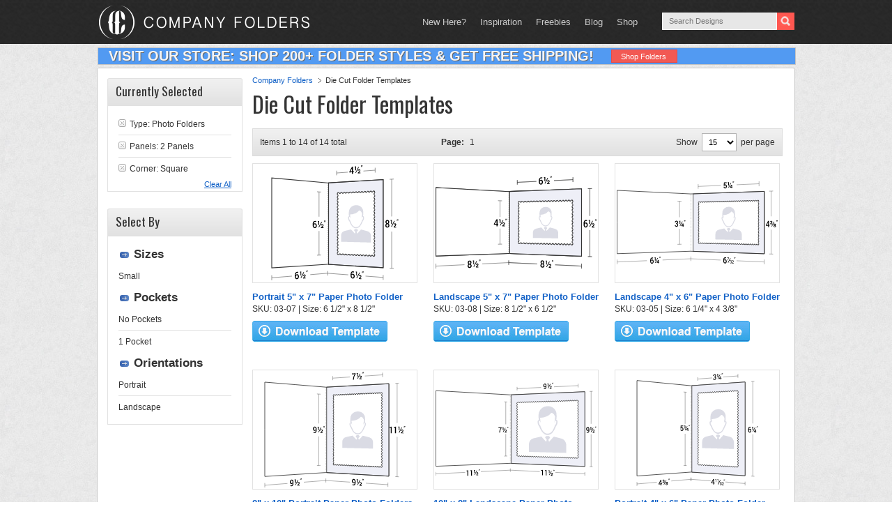

--- FILE ---
content_type: image/svg+xml
request_url: https://www.companyfolders.com/images/products/svg/50-D-55-046-L.svg
body_size: 14531
content:
<svg xmlns="http://www.w3.org/2000/svg" viewBox="0 0 106.95327 101.26665">
  <defs>
    <style>
      .cls-1, .cls-3, .cls-4, .cls-8 {
        fill: #fff;
      }

      .cls-1, .cls-2, .cls-4, .cls-5, .cls-6, .cls-8 {
        stroke: #333;
      }

      .cls-1, .cls-2, .cls-4, .cls-5, .cls-6, .cls-7, .cls-8 {
        stroke-miterlimit: 10;
      }

      .cls-1 {
        stroke-width: 0.85px;
      }

      .cls-2, .cls-5, .cls-6, .cls-7 {
        fill: none;
      }

      .cls-2 {
        stroke-width: 0.35px;
      }

      .cls-4, .cls-7 {
        stroke-width: 0.75px;
      }

      .cls-5, .cls-6 {
        stroke-width: 0.25px;
      }

      .cls-6 {
        stroke-dasharray: 1.01127 1.01127;
      }

      .cls-7 {
        stroke: #dadbe4;
      }

      .cls-8 {
        stroke-width: 0.5px;
      }

      .cls-9 {
        fill: #dadbe4;
      }
    </style>
  </defs>
  <title>50-D-55-046-L</title>
  <g id="Layer_2" data-name="Layer 2">
    <g id="Layer_1-2" data-name="Layer 1">
      <g>
        <g>
          <path class="cls-1" d="M15.12708,45.05Q12.78014,22.7375,10.43315.425H93.12069Q91.53011,22.7375,89.93958,45.05"/>
          <g>
            <g>
              <path class="cls-2" d="M98.67959,45.05q2.05053-22.3125,4.10112-44.625"/>
              <path class="cls-2" d="M100.92015,45.05H96.439"/>
              <path class="cls-2" d="M105.2571.425h-4.95281"/>
            </g>
            <path class="cls-3" d="M93.78207,28.89316l.85525-11.05h11.56873l-1.13861,11.05C100.55329,28.89315,98.29621,28.89315,93.78207,28.89316Z"/>
            <g>
              <path d="M95.2864,23.84c.27043-1.33633.40627-2.00449.67916-3.34082h3.77371l-.07778.87158h-2.777c-.13652.60606-.20463.90908-.34057,1.51514a2.18977,2.18977,0,0,1,.50394-.21826,2.3241,2.3241,0,0,1,.63058-.09327,1.9589,1.9589,0,0,1,1.52019.53956,1.83913,1.83913,0,0,1,.43133,1.49853,2.11378,2.11378,0,0,1-.72168,1.45215,2.97021,2.97021,0,0,1-3.29373.12695,1.25707,1.25707,0,0,1-.51871-1.24316l.01136-.02051,1.10569-.0332a.76552.76552,0,0,0,.24479.68164,1.11886,1.11886,0,0,0,.76052.24365,1.14314,1.14314,0,0,0,.865-.33008,1.38924,1.38924,0,0,0,.36487-.87353,1.22089,1.22089,0,0,0-.21961-.89014.97452.97452,0,0,0-.81877-.34229,1.56554,1.56554,0,0,0-.7353.13575.896.896,0,0,0-.3758.39111Z"/>
              <path d="M101.765,22.10516h-.54765l.1436-1.54639h-.36309l.03341-.36279.91861-.05567Zm-.25223,1.32324-.33919-.17432c.91106-1.10136,1.36908-1.652,2.29013-2.75342l.34061.17432C102.88275,21.77634,102.42443,22.327,101.51281,23.4284Zm2.71071-.4209h.324l-.03548.353h-.32377l-.035.35107h-.54275l.03461-.35107h-1.17365l-.00191-.28028c.53041-.52266.79631-.784,1.32953-1.30664h.54756Zm-1.171-.01221.00711.01221h.62024l.06584-.668-.01663-.00488-.039.04834C103.43481,22.62791,103.30728,22.75037,103.05256,22.99529Z"/>
              <path d="M105.93937,20.40643c-.22023.33866-.33017.508-.5497.84668h-.34c.10267-.33672.15408-.50509.257-.8418l.04823-.47461h.63284Zm.96448,0c-.221.33866-.33127.508-.55151.84668h-.34c.10339-.33672.15517-.50509.25882-.8418l.04925-.47461h.63286Z"/>
            </g>
          </g>
          <g>
            <g>
              <path class="cls-2" d="M81.63537,37.18633q-29.02864,0-58.0573,0"/>
              <path class="cls-2" d="M81.73712,35.1816c-.08139,1.60379-.12209,2.40567-.2035,4.00946"/>
              <path class="cls-2" d="M23.41027,35.1816l.33559,4.00946"/>
            </g>
            <path class="cls-3" d="M47.23338,40.45352c-.08917-3.06-.13375-4.59-.2229-7.65,4.47154,0,6.7073,0,11.17886,0,.01073,3.06.0161,4.59.02684,7.65C53.823,40.45352,51.62649,40.45353,47.23338,40.45352Z"/>
            <g>
              <path d="M52.07647,33.87567a3.71176,3.71176,0,0,1,.71521.06738,3.40429,3.40429,0,0,1,.61665.17872c-.08305.30976-.12451.46464-.20724.77441a3.891,3.891,0,0,0-.52025-.15527,2.70687,2.70687,0,0,0-.58542-.05616,1.39455,1.39455,0,0,0-1.1049.46973,1.79512,1.79512,0,0,0-.39342,1.26514l.00061.02929a2.03367,2.03367,0,0,1,.65332-.353,2.599,2.599,0,0,1,.82434-.12452,1.94629,1.94629,0,0,1,1.46976.56641,2.03487,2.03487,0,0,1,.55586,1.44238,2.0013,2.0013,0,0,1-.59112,1.51905,2.16916,2.16916,0,0,1-1.59169.59326,2.40877,2.40877,0,0,1-1.72493-.64746,2.45725,2.45725,0,0,1-.71271-1.80957l-.02737-1.15332a2.40979,2.40979,0,0,1,.718-1.89258A2.64679,2.64679,0,0,1,52.07647,33.87567Zm-.271,2.87988a1.799,1.799,0,0,0-.73509.13477,1.05082,1.05082,0,0,0-.45559.3667l.00909.43115a1.80823,1.80823,0,0,0,.37552,1.18067,1.14548,1.14548,0,0,0,.90408.41455.91634.91634,0,0,0,.779-.377,1.46944,1.46944,0,0,0,.2725-.92822,1.29528,1.29528,0,0,0-.3163-.88281A1.07077,1.07077,0,0,0,51.80544,36.75555Z"/>
              <path d="M55.35192,33.86981c-.17637.33867-.26439.508-.44006.84668h-.32977c.06254-.33671.09387-.50508.15667-.84179l-.00543-.47461h.61388Zm.93553,0c-.17709.33867-.26547.508-.44187.84668H55.5158c.06327-.33671.095-.50508.1585-.84179l-.00443-.47461h.61389Z"/>
            </g>
          </g>
        </g>
        <g>
          <path class="cls-4" d="M89.89708,44.97772q1.523,22.3125,3.04591,44.625H11.88736q1.59863-22.3125,3.1972-44.625"/>
          <g>
            <path class="cls-5" d="M89.90277,45.05h-.5"/>
            <path class="cls-6" d="M88.39149,45.05H16.08577"/>
            <path class="cls-5" d="M15.58014,45.05h-.5"/>
          </g>
          <g>
            <g>
              <path class="cls-2" d="M93.53168,96.5891h-82.033"/>
              <path class="cls-2" d="M93.39445,94.58437l.27443,4.00947"/>
              <path class="cls-2" d="M11.64188,94.58437l-.28652,4.00947"/>
            </g>
            <path class="cls-3" d="M45.7534,101.26665c.05031-3.88855.07546-5.83284.12577-9.72139,5.37017,0,8.05528,0,13.42546,0,.0395,3.88855.05926,5.83284.09877,9.72139Z"/>
            <g>
              <path d="M49.51779,94.17506a7.881,7.881,0,0,0-1.73836,2.208,8.96537,8.96537,0,0,0-.67634,2.38672c-.03337.25546-.05007.38321-.0835.63867H45.77765c.034-.25546.051-.38321.08484-.63867a7.63678,7.63678,0,0,1,.82489-2.48438,8.79567,8.79567,0,0,1,1.64-2.11037H44.422l.01243-.80957h5.08876Z"/>
              <path d="M53.45361,93.97585a7.31281,7.31281,0,0,0-.94091,1.05177,2.03556,2.03556,0,0,0-.27366,1.13965l-.001.52636h-.97167l.00191-.52636a2.21827,2.21827,0,0,1,.4003-1.29982,3.88149,3.88149,0,0,1,.83815-.8916H50.44577l.00307-.60645h3.00471Zm-1.06176,4.98049c-.25515-.11953-.38265-.17929-.63753-.29884,1.45694-1.88945,2.17959-2.83418,3.61323-4.72365.25356.11954.38042.17929.63425.29883C54.56947,96.12215,53.84747,97.06688,52.39185,98.95634Zm5.87162-2.00489a.58764.58764,0,0,1-.18487.42968,1.303,1.303,0,0,1-.50719.30079,1.52427,1.52427,0,0,1,.6014.32421.62934.62934,0,0,1,.22573.46485.78812.78812,0,0,1-.47665.72363,2.5348,2.5348,0,0,1-1.21191.25978,2.75453,2.75453,0,0,1-1.26593-.25976.7982.7982,0,0,1-.50513-.72365.61684.61684,0,0,1,.22566-.46778,1.57086,1.57086,0,0,1,.62328-.32128,1.357,1.357,0,0,1-.536-.30079.5885.5885,0,0,1-.19477-.42968.73537.73537,0,0,1,.46071-.67481,2.53111,2.53111,0,0,1,1.16791-.23828,2.37492,2.37492,0,0,1,1.12736.23828A.74677.74677,0,0,1,58.26347,96.95145Zm-.83471,1.47949a.36885.36885,0,0,0-.21637-.31836,1.02234,1.02234,0,0,0-.51575-.124,1.16727,1.16727,0,0,0-.56281.124.36325.36325,0,0,0-.22557.31836.3435.3435,0,0,0,.22847.30371,1.26553,1.26553,0,0,0,.56984.11328,1.06461,1.06461,0,0,0,.51241-.11328A.33776.33776,0,0,0,57.42876,98.43094Zm-.14214-1.42969a.29453.29453,0,0,0-.1747-.25976.8574.8574,0,0,0-.42282-.09668,1.02485,1.02485,0,0,0-.47008.09472.28932.28932,0,0,0-.18452.26172.31383.31383,0,0,0,.19222.27832.977.977,0,0,0,.47161.10352.7849.7849,0,0,0,.417-.10547A.31393.31393,0,0,0,57.28662,97.00125Z"/>
              <path d="M59.98291,93.27272c-.18715.33907-.28087.50859-.46857.84766h-.3515c.06758-.33712.10132-.50566.16869-.84278l-.00481-.47363h.6509Zm.99381,0c-.18656.33907-.28.50859-.46711.84766H60.1581c.067-.33712.10046-.50566.16726-.84278l-.00563-.47363h.6509Z"/>
            </g>
          </g>
          <g>
            <g>
              <path class="cls-2" d="M102.41849,89.675q-1.88765-22.3125-3.7753-44.625"/>
              <path class="cls-2" d="M104.84634,89.675H99.99062"/>
              <path class="cls-2" d="M100.88406,45.05H96.40231"/>
            </g>
            <path class="cls-3" d="M95.29758,73.5181c-.32878-4.42-.49317-6.63-.822-11.05h9.81073c.4073,4.42.611,6.63,1.01827,11.05Z"/>
            <g>
              <path d="M95.31281,68.465c.06236-1.33634.09306-2.00449.15348-3.34082h3.70153l.07185.87109H96.50616c-.03782.60625-.05685.90938-.09513,1.51563a1.80554,1.80554,0,0,1,.464-.21778,2.13171,2.13171,0,0,1,.60869-.09375,2.23973,2.23973,0,0,1,1.59514.54,2.17537,2.17537,0,0,1,.68524,1.49806,1.77391,1.77391,0,0,1-.47267,1.45215,2.22912,2.22912,0,0,1-1.67169.56445,2.90528,2.90528,0,0,1-1.61248-.4375,1.48211,1.48211,0,0,1-.71312-1.24317l.00817-.02051,1.09881-.03321a.90176.90176,0,0,0,.35358.68166,1.28592,1.28592,0,0,0,.80121.24316.97541.97541,0,0,0,.81186-.3291,1.20087,1.20087,0,0,0,.2183-.874,1.4209,1.4209,0,0,0-.3673-.89064,1.14025,1.14025,0,0,0-.86934-.3418,1.40949,1.40949,0,0,0-.708.13574.7104.7104,0,0,0-.31108.39161Z"/>
              <path d="M101.44174,66.73064l-.54066,0-.132-1.54687h-.35623l-.03069-.36231.89-.05565Zm-.01254,1.32324-.3676-.17383c.70787-1.10156,1.05983-1.65234,1.7598-2.75391l.36648.17383C102.48837,66.40154,102.13664,66.95232,101.4292,68.05388Zm2.61056-.4209h.321l.03233.35352h-.32127l.03186.35058h-.53932l-.03151-.35058h-1.16458l-.05323-.28125c.43018-.52266.6447-.784,1.07265-1.30664h.53987Zm-1.16246-.01172.00927.01172h.61454l-.06-.668-.01733-.00488-.02944.04883C103.18776,67.25388,103.08435,67.37634,102.8773,67.62126Z"/>
              <path d="M105.23131,65.03142c-.15.33906-.22522.50859-.37581.84765H104.521c.03647-.33711.05464-.50566.09091-.84277l-.04373-.47363h.61936Zm.94568,0c-.14946.33906-.22434.50859-.37436.84765h-.33452c.03589-.33711.05379-.50566.08948-.84277l-.04454-.47363h.61935Z"/>
            </g>
          </g>
          <path class="cls-7" d="M22.86539,80.9272c-.249-.09981-.37351-.14972-.6223-.24953.581-10.63867.87149-15.958,1.4525-26.59661.40664-.18067.6098-.271,1.01579-.45168a5.99367,5.99367,0,0,0,2.867-2.586c.20935-.38886.31384-.58327.52251-.97213q24.581,0,49.162,0c.16187.29154.24291.43731.40517.72884a7.09318,7.09318,0,0,0,3.48767,3.03207l.51047.21381c.55375,10.65245.83063,15.97873,1.38435,26.63126-1.13942.47154-1.71033.70732-2.85455,1.17886-.56932.88655-.85515,1.32983-1.42922,2.2164q-26.17181,0-52.34365,0c-.132-.21176-.19788-.31764-.32958-.52942A6.68078,6.68078,0,0,0,22.86539,80.9272Z"/>
          <g>
            <g id="ARC">
              <path class="cls-8" d="M82.27136,54.08116c-2.66791,0-4.91487-1.9028-5.01864-4.24992h0"/>
            </g>
            <g>
              <g id="ARC-2" data-name="ARC">
                <path class="cls-8" d="M28.1226,49.83124c-.10994,2.34712-2.36192,4.24992-5.03,4.24992h0"/>
              </g>
              <g id="ARC-3" data-name="ARC">
                <path class="cls-8" d="M21.61253,80.64346c2.79837,0,4.97776,1.90279,4.86782,4.24994h0"/>
              </g>
              <g id="ARC-4" data-name="ARC">
                <path class="cls-8" d="M78.80264,84.8934c-.10376-2.34715,2.0806-4.24994,4.87882-4.24994h0"/>
              </g>
            </g>
          </g>
          <g>
            <path class="cls-9" d="M47.044,65.96405a9.98072,9.98072,0,0,0,1.558,2.35353,5.53762,5.53762,0,0,0,2.0595,1.47473,5.07662,5.07662,0,0,0,2.67437.25484,4.99006,4.99006,0,0,0,2.48108-1.2406,10.03118,10.03118,0,0,0,2.07313-2.87225c.06816-.13039.22362-.20952.32243-.31995a2.64081,2.64081,0,0,0,.6353-1.29016,1.41959,1.41959,0,0,0-.20622-1.15651.65537.65537,0,0,0-.56413-.19275,9.07156,9.07156,0,0,0,.07349-3.08054,4.2609,4.2609,0,0,0-.372-1.06376,4.66871,4.66871,0,0,0-2.33261-1.95076,7.81462,7.81462,0,0,0-2.65907-.55626h-.54024a7.42209,7.42209,0,0,0-3.26254.80205,4.20473,4.20473,0,0,0-2.01624,2.14695,7.47891,7.47891,0,0,0-.11346,3.70449.69147.69147,0,0,0-.49925.12072,1.06918,1.06918,0,0,0-.31432.81282,2.51577,2.51577,0,0,0,.63931,1.67522C46.78911,65.72128,46.97012,65.8103,47.044,65.96405Zm-.19115-2.22934a.5879.5879,0,0,1,.35393-.44154.41449.41449,0,0,1,.39688.18411,3.248,3.248,0,0,1,.48178.92622q-.00531-.07371-.01667-.14746a13.18182,13.18182,0,0,1-.40071-2.39447,14.48788,14.48788,0,0,0,4.9264-.85983,8.22417,8.22417,0,0,0,2.305-1.473,2.64816,2.64816,0,0,1,1.02348.31348A3.43463,3.43463,0,0,1,57.209,61.19577a.83382.83382,0,0,1,.05443.43208,12.53724,12.53724,0,0,1-.43674,2.79378,3.55825,3.55825,0,0,1,.47443-.91934.4407.4407,0,0,1,.4184-.20827.57153.57153,0,0,1,.35585.489,1.92614,1.92614,0,0,1-.42017,1.31388c-.1233.17508-.36012.27243-.45422.46355a16.70667,16.70667,0,0,1-.85353,1.55147,5.02486,5.02486,0,0,1-1.84113,1.86928,4.91031,4.91031,0,0,1-3.0686.35748,3.8229,3.8229,0,0,1-2.24014-1.35185,12.29636,12.29636,0,0,1-1.48134-2.42551.77308.77308,0,0,0-.24271-.26175,1.43676,1.43676,0,0,1-.42274-.53989A1.81633,1.81633,0,0,1,46.85287,63.73471Z"/>
            <path class="cls-9" d="M61.611,71.76292c-2.04625-.36538-3.0677-.54809-5.1073-.91348-1.22882.9942-1.846,1.49129-3.08572,2.48549-.155-.32858-.30908-.65747-.46724-.98469a3.36453,3.36453,0,0,0,1.12764-1.0737,2.9595,2.9595,0,0,0-.81862-.68648c-.5401-.00217-1.0817-.01036-1.62186.003a2.3952,2.3952,0,0,0-.81788.68431A4.269,4.269,0,0,0,51.944,72.327c-.15376.33754-.31349.6734-.47372,1.00923-1.23592-.995-1.85114-1.49246-3.07611-2.48742-2.04238.36566-3.06524.5485-5.11425.91416a3.538,3.538,0,0,0-3.119,3.18279l-.081,3.45558c9.88345,0,14.82515,0,24.70858,0l-.06927-3.4556A3.52278,3.52278,0,0,0,61.611,71.76292Z"/>
          </g>
          <g>
            <g>
              <path class="cls-2" d="M2.93526,84.0719l2.98986-34"/>
              <path class="cls-2" d="M5.33965,84.0719H.53089"/>
              <path class="cls-2" d="M8.187,50.0719H3.66321"/>
            </g>
            <path class="cls-3" d="M0,71.52435l.84715-8.905c3.402,0,5.103,0,8.505,0-.284,3.562-.426,5.343-.71,8.905Z"/>
            <g>
              <path d="M4.98553,67.75993H5.8754l-.069.80957H4.91523l-.11676,1.34473H3.62356l.11959-1.34473H.71608l.029-.61523c1.3598-1.63321,2.0353-2.4498,3.37745-4.083H5.32319Zm-3.06137,0h1.891l.21815-2.45312L4.00511,65.299l-.11223.17871C3.10828,66.39059,2.71453,66.84705,1.92416,67.75993Z"/>
              <path d="M7.43922,63.77847c-.20947.33907-.31434.50859-.52436.84766H6.58112c.09579-.33711.14363-.50566.23922-.84276l.03984-.47363h.618Zm.94355,0c-.2089.33907-.31348.50859-.52292.84766H7.52609c.09523-.33711.14279-.50566.23781-.84277l.039-.47364h.618Z"/>
            </g>
          </g>
        </g>
      </g>
    </g>
  </g>
</svg>


--- FILE ---
content_type: image/svg+xml
request_url: https://www.companyfolders.com/images/products/svg/50-D-55-046-P.svg
body_size: 14612
content:
<svg xmlns="http://www.w3.org/2000/svg" viewBox="0 0 104.12979 107.78029">
  <defs>
    <style>
      .cls-1, .cls-3, .cls-4, .cls-8 {
        fill: #fff;
      }

      .cls-1, .cls-2, .cls-4, .cls-5, .cls-6, .cls-8 {
        stroke: #333;
      }

      .cls-1, .cls-2, .cls-4, .cls-5, .cls-6, .cls-7, .cls-8 {
        stroke-miterlimit: 10;
      }

      .cls-1 {
        stroke-width: 0.85px;
      }

      .cls-2, .cls-5, .cls-6, .cls-7 {
        fill: none;
      }

      .cls-2 {
        stroke-width: 0.35px;
      }

      .cls-4, .cls-7 {
        stroke-width: 0.75px;
      }

      .cls-5, .cls-6 {
        stroke-width: 0.25px;
      }

      .cls-6 {
        stroke-dasharray: 1.01126 1.01126;
      }

      .cls-7 {
        stroke: #dadbe4;
      }

      .cls-8 {
        stroke-width: 0.5px;
      }

      .cls-9 {
        fill: #dadbe4;
      }
    </style>
  </defs>
  <title>50-D-55-046-P</title>
  <g id="Layer_2" data-name="Layer 2">
    <g id="Layer_1-2" data-name="Layer 1">
      <g>
        <g>
          <path class="cls-1" d="M45.05,91.7283.425,94.96273q0-41.34375,0-82.68749L45.05,16.9158"/>
          <g>
            <g>
              <path class="cls-2" d="M45.05,100.63093Q22.7375,102.71673.425,104.80248"/>
              <path class="cls-2" d="M45.05,98.39036v4.48114"/>
              <path class="cls-2" d="M.425,102.32606v4.95285"/>
            </g>
            <path class="cls-3" d="M31.86818,105.477c-6.8.69187-10.2,1.0378-17,1.7297v-5.98225c6.8-.60232,10.2-.90346,17-1.50575Z"/>
            <g>
              <path d="M17.4759,104.63381c.13945-1.60428.20919-2.4058.34864-4.00763,1.27656-.11213,1.91484-.16818,3.1914-.2803v1.02934l-2.353.21208c-.073.726-.10958,1.08912-.18262,1.81569a1.75787,1.75787,0,0,1,.41308-.29744,1.504,1.504,0,0,1,.52881-.16015,1.4014,1.4014,0,0,1,1.33252.51327,2.70016,2.70016,0,0,1,.48145,1.723,2.99084,2.99084,0,0,1-.50635,1.76663,1.94406,1.94406,0,0,1-1.46484.81938,1.61208,1.61208,0,0,1-1.876-1.80615l.00781-.02549c.377-.05332.56543-.08.94238-.13322a1.0807,1.0807,0,0,0,.25733.78411.77468.77468,0,0,0,.66846.22119.90058.90058,0,0,0,.71582-.46349,2.048,2.048,0,0,0,.24707-1.05856,1.83448,1.83448,0,0,0-.25342-1.02884.72517.72517,0,0,0-.72217-.33641,1.0551,1.0551,0,0,0-.61621.22043,1.03317,1.03317,0,0,0-.293.49256C17.99621,104.63389,17.82278,104.63388,17.4759,104.63381Z"/>
              <path d="M23.71418,103.96762l-.79687.0769v-3.11887l-.52734.04721v-.733c.52969-.0915.79452-.13717,1.32421-.2284Zm-.187,2.68422c-.20761-.1191-.31143-.17873-.519-.29816,1.18047-2.34135,1.77071-3.50467,2.95117-5.81662.20743.12109.31113.18156.51856.30233C25.29759,103.14967,24.70744,104.31217,23.52717,106.65184Zm3.897-1.24.47363-.04764v.70465l-.47363.04838v.70058l-.79248.08222v-.70183l-1.71436.17516-.041-.5595c.7004-1.1203,1.05059-1.67838,1.751-2.79041l.79688-.0757Zm-1.71.14772.0127.023.90479-.091v-1.33589l-.02491-.00726-.0498.1012C26.21985,104.77261,26.0513,105.0346,25.71418,105.55953Z"/>
              <path d="M28.931,99.54287c-.15665.40682-.235.6104-.3916,1.01792l-.28809.02588c.058-.39661.087-.59485.145-.99119v-.551l.53467-.04617Zm.81543-.07141c-.15665.40609-.235.60931-.3916,1.0161l-.28809.02587c.058-.39588.087-.59375.145-.98937v-.55l.53467-.04617Z"/>
            </g>
          </g>
          <g>
            <g>
              <path class="cls-2" d="M37.07217,83.026V24.95329"/>
              <path class="cls-2" d="M39.0769,82.92373l-4.00946.20446"/>
              <path class="cls-2" d="M39.0769,25.12061,35.06744,24.786"/>
            </g>
            <path class="cls-3" d="M33.62954,59.04411c0-4.0883,0-6.13245,0-10.22075l7.36667.20607v10.0478C38.04953,59.064,36.5762,59.05735,33.62954,59.04411Z"/>
            <g>
              <path d="M36.56772,50.23247a2.55517,2.55517,0,0,1,1.1582.30915c-.07657.35035-.11484.52561-.19141.87627a2.91311,2.91311,0,0,0-.45215-.18726,1.85753,1.85753,0,0,0-.51074-.07543,1.09944,1.09944,0,0,0-.97314.51465,2.48808,2.48808,0,0,0-.36719,1.43871v.03322a1.698,1.698,0,0,1,.5791-.39239,1.79,1.79,0,0,1,.72412-.12816,1.53692,1.53692,0,0,1,1.28028.66879,2.73983,2.73983,0,0,1,.47119,1.64609,2.65066,2.65066,0,0,1-.53955,1.7194,1.71138,1.71138,0,0,1-1.415.66272,1.86811,1.86811,0,0,1-1.51319-.754,3.27464,3.27464,0,0,1-.5913-2.08013V53.16163a3.26787,3.26787,0,0,1,.666-2.1539A2.01622,2.01622,0,0,1,36.56772,50.23247Zm-.28223,3.27877a1.25491,1.25491,0,0,0-.64746.14289,1.01433,1.01433,0,0,0-.40674.41219V54.559a2.48966,2.48966,0,0,0,.30908,1.35437.93.93,0,0,0,.791.48175.76522.76522,0,0,0,.69287-.42179,2.03185,2.03185,0,0,0,.25342-1.05374,1.7625,1.7625,0,0,0-.26563-1.00862A.85339.85339,0,0,0,36.28549,53.51124Z"/>
              <path d="M39.42318,50.297c-.15664.37982-.235.56991-.3916.95043l-.28808-.00653c.058-.38076.087-.57108.145-.95158v-.53791l.53466.014Zm.81543.02032c-.15664.37909-.23495.56882-.3916.94861l-.28808-.00654c.058-.38.087-.57.145-.94976v-.53689l.53466.014Z"/>
            </g>
          </g>
        </g>
        <g>
          <path class="cls-4" d="M44.97773,16.882,89.6028,13.95355q0,40.37675,0,80.7535-22.31254-1.5063-44.62507-3.01253"/>
          <g>
            <path class="cls-5" d="M45.05,16.87652v.5"/>
            <path class="cls-6" d="M45.05,18.38779q0,36.15261,0,72.30522"/>
            <path class="cls-5" d="M45.05,91.19864v.5"/>
          </g>
          <g>
            <g>
              <path class="cls-2" d="M96.58917,13.38373q0,40.84181,0,81.6836"/>
              <path class="cls-2" d="M94.58444,13.51565l4.00946-.26384"/>
              <path class="cls-2" d="M94.58444,94.93236l4.00946.26993"/>
            </g>
            <path class="cls-3" d="M101.26666,60.95268l-9.72133-.1131V47.46615l9.72133-.10054Z"/>
            <g>
              <path d="M94.73141,51.71507a9.94924,9.94924,0,0,0-1.40721,2.68479,15.00131,15.00131,0,0,0-.53125,2.89363l-.0625.77469-1.00783-.00712.06153-.77342a12.48927,12.48927,0,0,1,.64747-3.00693,11.12536,11.12536,0,0,1,1.32422-2.56238l-3.20021.01069v-.9779l4.17578-.02068Z"/>
              <path d="M97.956,51.46064a8.70635,8.70635,0,0,0-.76953,1.288,3.48185,3.48185,0,0,0-.22266,1.39148v.64361l-.793-.00133v-.64277a3.688,3.688,0,0,1,.32421-1.58482,4.50425,4.50425,0,0,1,.68457-1.0913l-1.68847.00631v-.73812l2.46484-.01219Zm-.86328,6.08586c-.20743-.14726-.31113-.22083-.51855-.36785,1.18008-2.29882,1.77011-3.45377,2.95019-5.77476.20783.14576.31171.21871.51953.36472C98.86343,54.09086,98.27322,55.24643,97.09274,57.5465Zm4.78513-2.43782a.933.933,0,0,1-.15332.52825,1.10384,1.10384,0,0,1-.415.36875,1.21,1.21,0,0,1,.48727.40017.96668.96668,0,0,1,.18067.573,1.0796,1.0796,0,0,1-.39161.889,1.50247,1.50247,0,0,1-.98629.31206,1.63256,1.63256,0,0,1-1.02735-.32544,1.0678,1.0678,0,0,1-.4082-.89021.93982.93982,0,0,1,.18457-.57138,1.22617,1.22617,0,0,1,.50781-.39244,1.1229,1.1229,0,0,1-.43554-.37047.91885.91885,0,0,1-.15723-.527.98353.98353,0,0,1,.37793-.82628,1.51016,1.51016,0,0,1,.9541-.29232,1.41447,1.41447,0,0,1,.91891.29389A1.00726,1.00726,0,0,1,101.87787,55.10868Zm-.68845,1.8176a.498.498,0,0,0-.1748-.39165.61775.61775,0,0,0-.41895-.15431.69625.69625,0,0,0-.459.15037.48017.48017,0,0,0-.18457.38925.44554.44554,0,0,0,.18457.37332.74837.74837,0,0,0,.46289.14233.63536.63536,0,0,0,.417-.13729A.45193.45193,0,0,0,101.18942,56.92628Zm-.1084-1.75812a.399.399,0,0,0-.14062-.31911.51536.51536,0,0,0-.34473-.12041.60761.60761,0,0,0-.38379.11658.38082.38082,0,0,0-.15137.32061.42018.42018,0,0,0,.15528.3417.586.586,0,0,0,.38379.12853.48519.48519,0,0,0,.34082-.129A.43972.43972,0,0,0,101.081,55.16816Z"/>
              <path d="M103.31439,50.57325c-.15665.41882-.235.62809-.3916,1.04639l-.28809.001c.0582-.4153.08731-.623.14551-1.0385v-.58474l.53418-.00324Zm.8154-.00419c-.15665.41937-.235.62892-.3916,1.04776l-.28809.001c.0582-.41585.08731-.62382.14551-1.03987v-.58551l.53418-.00324Z"/>
            </g>
          </g>
          <g>
            <g>
              <path class="cls-2" d="M89.67505,104.32268q-22.31253-1.85981-44.625-3.71951"/>
              <path class="cls-2" d="M89.67505,101.90389v4.83758"/>
              <path class="cls-2" d="M45.05,98.36231V102.844"/>
            </g>
            <path class="cls-3" d="M76.49318,106.55342c-6.8-.60492-10.2-.90736-17-1.51229v-5.00637l17,1.36464C76.49318,103.461,76.49318,104.49181,76.49318,106.55342Z"/>
            <g>
              <path d="M62.101,103.40339c.13945-1.52721.20918-2.29128.34863-3.82034,1.27655.10095,1.91481.15141,3.19138.25238v1.00993l-2.353-.19015c-.07305.6934-.10958,1.04-.18262,1.733a1.40114,1.40114,0,0,1,.41309-.21693,1.38716,1.38716,0,0,1,.5288-.06382,1.69858,1.69858,0,0,1,1.33251.7358,2.99814,2.99814,0,0,1,.48144,1.77736,2.48159,2.48159,0,0,1-.50634,1.63823,1.59309,1.59309,0,0,1-1.46483.52,2.1102,2.1102,0,0,1-1.34716-.62763,1.94018,1.94018,0,0,1-.5288-1.4792l.00781-.02322c.377.01784.56543.02674.94237.04453a1.21254,1.21254,0,0,0,.25732.80947.95266.95266,0,0,0,.66846.34107.72737.72737,0,0,0,.7158-.31748,1.72724,1.72724,0,0,0,.24707-.989,1.99861,1.99861,0,0,0-.25341-1.05185.8949.8949,0,0,0-.72216-.45729.943.943,0,0,0-.61621.10483.78821.78821,0,0,0-.293.426C62.62132,103.49678,62.44789,103.46563,62.101,103.40339Z"/>
              <path d="M68.33926,103.87538l-.79687-.06823V100.724l-.52735-.04237v-.7231c.5297-.00244.79453-.00371,1.32422-.00636Zm-.187,2.626c-.20761-.15782-.31143-.23667-.519-.39424,1.18026-2.091,1.77041-3.142,2.95068-5.25513.20781.15635.31172.23457.51953.39116C69.923,103.35753,69.33272,104.40916,68.15225,106.50136Zm3.89648-.49479.47461.0421v.71044l-.47461-.04267v.705l-.791-.07206v-.70407l-1.71533-.15422-.041-.56525c.7002-.9834,1.05029-1.47666,1.75049-2.4663l.79687.06733Zm-1.709-.17583.01172.02528.90625.08039v-1.34015l-.02539-.0119-.05078.09222C70.84483,105.139,70.67647,105.36978,70.33975,105.83074Z"/>
              <path d="M73.55558,100.35216c-.15666.38561-.235.57827-.39161.96334l-.28809-.02321.14551-.97643,0-.55666.53417.04165Zm.81543.06434c-.15664.38616-.235.57909-.39161.96472l-.28809-.02322.14552-.97779v-.55744l.53418.04165Z"/>
            </g>
          </g>
          <path class="cls-7" d="M80.9273,83.79652c-.0998.24858-.14971.37282-.24952.62119-10.63867-.54575-15.95793-.81855-26.59665-1.36435-.18067-.40572-.271-.60842-.45168-1.01352a5.9662,5.9662,0,0,0-2.586-2.85717c-.38885-.20809-.58326-.312-.97212-.51941q0-24.56974,0-49.1395c.29154-.16137.4373-.24215.72884-.4039a7.07593,7.07593,0,0,0,3.0321-3.48049l.21379-.50968,26.63129-1.33524c.47154,1.13677.70732,1.7063,1.17888,2.84764.88655.56882,1.32983.85436,2.21638,1.4277q0,26.08553,0,52.17107c-.21176.13212-.31764.19812-.5294.33A6.69023,6.69023,0,0,0,80.9273,83.79652Z"/>
          <g>
            <g id="ARC">
              <path class="cls-8" d="M54.08124,24.52506a4.80857,4.80857,0,0,1-4.24994,5.0085h0"/>
            </g>
            <g>
              <g id="ARC-2" data-name="ARC">
                <path class="cls-8" d="M49.8313,78.64225a4.81543,4.81543,0,0,1,4.24994,5.01359h0"/>
              </g>
              <g id="ARC-3" data-name="ARC">
                <path class="cls-8" d="M80.64355,85.04646c0-2.78991,1.90282-4.968,4.25-4.86494h0"/>
              </g>
              <g id="ARC-4" data-name="ARC">
                <path class="cls-8" d="M84.89351,28.03511c-2.34714.10031-4.25-2.08-4.25-4.86973h0"/>
              </g>
            </g>
          </g>
          <g>
            <path class="cls-9" d="M63.63884,52.58569a12.829,12.829,0,0,0,1.35876,2.72136,5.22408,5.22408,0,0,0,1.77184,1.71685,3.28716,3.28716,0,0,0,2.28677.30982,3.97437,3.97437,0,0,0,2.12511-1.43825A12.46163,12.46163,0,0,0,72.977,52.5319a2.10192,2.10192,0,0,1,.28-.37618,3.68638,3.68638,0,0,0,.55825-1.51746,2.15959,2.15959,0,0,0-.16861-1.3576.48052.48052,0,0,0-.48672-.22255,14.34547,14.34547,0,0,0,.08667-3.61685,6.09329,6.09329,0,0,0-.31639-1.2436,4.47153,4.47153,0,0,0-2.028-2.248,5.29946,5.29946,0,0,0-2.32793-.601l-.47333.01a5.35782,5.35782,0,0,0-2.85279.9892,4.63035,4.63035,0,0,0-1.74193,2.51282,11.36983,11.36983,0,0,0-.06069,4.2773.48864.48864,0,0,0-.43083.1427,1.476,1.476,0,0,0-.26266.9392,3.53518,3.53518,0,0,0,.57,1.93C63.41691,52.30588,63.57336,52.40735,63.63884,52.58569Zm-.18726-2.57315a.67377.67377,0,0,1,.30167-.51193c.14476-.05236.26527.0912.345.21025a4.3037,4.3037,0,0,1,.42432,1.06823q-.00522-.08525-.01562-.17045a20.133,20.133,0,0,1-.36751-2.76545,9.77694,9.77694,0,0,0,4.27183-1.04455A7.43806,7.43806,0,0,0,70.41717,45.054a1.87046,1.87046,0,0,1,.89026.35358,3.66209,3.66209,0,0,1,1.11133,1.57089,1.28952,1.28952,0,0,1,.04462.506,19.64354,19.64354,0,0,1-.394,3.2772,4.874,4.874,0,0,1,.41523-1.07991c.07861-.13378.20677-.29324.36322-.24683a.67974.67974,0,0,1,.30427.57168,2.86307,2.86307,0,0,1-.37189,1.54348c-.10749.20576-.31193.3198-.3944.54484-.22472.61306-.46732,1.23055-.74248,1.81838a5.438,5.438,0,0,1-1.585,2.182,3.19743,3.19743,0,0,1-2.62656.405,3.34593,3.34593,0,0,1-1.92574-1.5751A16.29255,16.29255,0,0,1,64.214,52.119a.851.851,0,0,0-.2115-.30186,1.69525,1.69525,0,0,1-.36971-.62218A2.71143,2.71143,0,0,1,63.45158,50.01254Z"/>
            <path class="cls-9" d="M76.10721,59.40057c-1.739-.44754-2.60845-.66973-4.34742-1.111-1.05343,1.156-1.58014,1.73142-2.63357,2.877-.1317-.3847-.26285-.76947-.39768-1.15209a3.47758,3.47758,0,0,0,.96091-1.24254,2.939,2.939,0,0,0-.69824-.806c-.46117-.00583-.92363-.01866-1.3848-.00642a2.32253,2.32253,0,0,0-.69566.78967,4.54113,4.54113,0,0,0,.96091,1.229c-.13015.39125-.26514.78021-.4003,1.16886-1.053-1.16986-1.57955-1.75217-2.63257-2.9116-1.74028.40974-2.61038.613-4.35066,1.01646a3.59907,3.59907,0,0,0-2.594,3.61432v3.9509c8.32289.18906,12.48428.28355,20.80719.4726V63.196A3.8032,3.8032,0,0,0,76.10721,59.40057Z"/>
          </g>
          <g>
            <g>
              <path class="cls-2" d="M84.072,4.13635l-34,2.80709"/>
              <path class="cls-2" d="M84.07194,1.7399c0,1.91716,0,2.87574,0,4.7929"/>
              <path class="cls-2" d="M50.072,4.68256V9.20433"/>
            </g>
            <path class="cls-3" d="M62.26819,9.70042V.88735L71.9895,0c0,3.58439,0,5.37659,0,8.961Z"/>
            <g>
              <path d="M67.86758,6.24754l.76367-.062v.94261l-.76367.06081V8.75307l-1.0039.07726V7.26886l-2.59424.20658-.02491-.709c1.03438-1.97163,1.55156-2.96165,2.58594-4.95008l1.03711-.09227Zm-2.627.21341,1.62305-.13186V3.48087l-.0254-.00745-.083.21434C66.14941,4.79979,65.84649,5.35442,65.24063,6.461Z"/>
              <path d="M69.68985,1.45345c-.15665.40932-.235.61385-.3916,1.02264l-.28809.0252c.058-.39765.087-.59652.145-.99437v-.553l.53467-.04817Zm.81592-.07275c-.15683.40989-.23526.6147-.39209,1.02406l-.28809.0252c.058-.39819.087-.59734.145-.99573V.88045l.53516-.04821Z"/>
            </g>
          </g>
        </g>
      </g>
    </g>
  </g>
</svg>


--- FILE ---
content_type: image/svg+xml
request_url: https://www.companyfolders.com/images/products/svg/03-09.svg
body_size: 56087
content:
<svg xmlns="http://www.w3.org/2000/svg" viewBox="0 0 180.10748 148.08203"><title>03-09</title><g id="Layer_2" data-name="Layer 2"><g id="Layer_1-2" data-name="Layer 1"><path d="M78.552,129.00172q-39.08848,2.506-78.17695,5.012,0-60.32973,0-120.65949,39.08849,3.21486,78.177,6.42969" fill="#fff" stroke="#333" stroke-miterlimit="10" stroke-width="0.75"/><path d="M69.4574,28.61894q0,45.66146,0,91.32293" fill="none" stroke="#333" stroke-miterlimit="10" stroke-width="0.35"/><path d="M67.15265,28.45863l4.6095.32062" fill="none" stroke="#333" stroke-miterlimit="10" stroke-width="0.35"/><path d="M67.15262,120.0602l4.60953-.23666" fill="none" stroke="#333" stroke-miterlimit="10" stroke-width="0.35"/><path d="M73.799,82.63868l-9.10437.01793c0-6.56718,0-9.85075,0-16.41794l9.10434.17873Z" fill="#fff"/><path d="M64.11093,77.342a1.17862,1.17862,0,0,0,1.00192-.51726,2.5489,2.5489,0,0,0,.38184-1.52138V74.94a1.58932,1.58932,0,0,1-.57031.54606,1.48226,1.48226,0,0,1-.73728.18172,1.91693,1.91693,0,0,1-1.56739-.72766,3.0757,3.0757,0,0,1-.57422-1.96947A2.94361,2.94361,0,0,1,62.689,71.0144a1.96182,1.96182,0,0,1,1.59377-.75311,2.1275,2.1275,0,0,1,1.72262.82934A3.66971,3.66971,0,0,1,66.65,73.41592v1.84736a3.44281,3.44281,0,0,1-.709,2.31812,2.28982,2.28982,0,0,1-1.83.82074,3.509,3.509,0,0,1-.73927-.085,2.81625,2.81625,0,0,1-.70117-.249l.15234-1.01582a2.3527,2.3527,0,0,0,.59668.22091A3.31809,3.31809,0,0,0,64.11093,77.342Zm.18653-2.70024a1.33374,1.33374,0,0,0,.73922-.18918,1.2256,1.2256,0,0,0,.458-.501v-.70514a2.69591,2.69591,0,0,0-.30957-1.42825,1.0034,1.0034,0,0,0-.88278-.49683.90517.90517,0,0,0-.78322.46593,2.11181,2.11181,0,0,0-.31445,1.19574,2.20717,2.20717,0,0,0,.28906,1.19753A.91234.91234,0,0,0,64.29746,74.64178Z"/><path d="M69.56989,74.72453l-.917-.00782V71.264l-.60547-.00794v-.811c.609-.041.91349-.06152,1.52247-.10237Zm-.15332,2.9512c-.23868-.15624-.358-.23442-.59668-.3909,1.357-2.45239,2.03555-3.67308,3.39257-6.10341.23865.1581.358.23709.59665.39494C71.45212,74.00509,70.77359,75.22494,69.41657,77.67573Zm5.12008.65134-2.89645-.01093v-.78558c.582-.54627.873-.81885,1.45505-1.363a1.95292,1.95292,0,0,0,.40136-.47556.88343.88343,0,0,0,.09571-.40741.59778.59778,0,0,0-.12207-.38672.46139.46139,0,0,0-.37891-.15362.53685.53685,0,0,0-.59668.57476l-.86423-.00669-.00879-.03191a1.15452,1.15452,0,0,1,.38086-.94133,1.52207,1.52207,0,0,1,1.10251-.3797,1.45941,1.45941,0,0,1,1.0332.35892,1.289,1.289,0,0,1,.37012.97905,1.22922,1.22922,0,0,1-.23144.7493,8.14465,8.14465,0,0,1-.80469.87532c-.24609.23286-.36914.34941-.61524.58265l.00977.03183,1.66992.00806Z"/><path d="M75.99759,70.42172c-.18008.4342-.27011.65142-.4502,1.08615l-.331-.00426.166-1.0842v-.6121l.61523.0093Zm.9375.01344c-.18008.43365-.27011.6506-.4502,1.08479l-.331-.00427.166-1.08284V69.8215l.61523.00932Z"/><path d="M78.552,139.16Q39.46349,142.19815.375,145.23626" fill="none" stroke="#333" stroke-miterlimit="10" stroke-width="0.35"/><path d="M.375,142.39051c0,2.2766,0,3.4149,0,5.69151" fill="none" stroke="#333" stroke-miterlimit="10" stroke-width="0.35"/><path d="M50.27428,144.03141c-8.36473.679-12.54711,1.01859-20.91188,1.69757v-8.33485c8.36477-.59133,12.54715-.88706,20.91188-1.47844Z" fill="#fff"/><path d="M34.54256,145.42956a1.29461,1.29461,0,0,0,1.002-.6241,2.89854,2.89854,0,0,0,.38184-1.61368v-.37758a1.8507,1.8507,0,0,1-.57032.61675,1.54648,1.54648,0,0,1-.7373.25267,1.72859,1.72859,0,0,1-1.56738-.62012,3.064,3.064,0,0,1-.5752-1.996,3.36531,3.36531,0,0,1,.64453-2.088,2.13633,2.13633,0,0,1,1.59326-.92082,1.91582,1.91582,0,0,1,1.72266.712,3.67141,3.67141,0,0,1,.644,2.36v1.91942a3.93359,3.93359,0,0,1-.70849,2.46983,2.48463,2.48463,0,0,1-1.82959,1.011,3.31532,3.31532,0,0,1-.73975-.02436,2.563,2.563,0,0,1-.70166-.19793c.06113-.42748.09171-.64116.15283-1.06847a2.1241,2.1241,0,0,0,.59668.17786A3.15726,3.15726,0,0,0,34.54256,145.42956Zm.186-2.82132a1.39345,1.39345,0,0,0,.73926-.26064,1.43385,1.43385,0,0,0,.4585-.56022v-.73261a2.7278,2.7278,0,0,0-.31055-1.45691.9026.9026,0,0,0-.88232-.43953,1.00253,1.00253,0,0,0-.78272.552,2.40123,2.40123,0,0,0-.31494,1.2695,2.23877,2.23877,0,0,0,.28857,1.219A.82214.82214,0,0,0,34.72859,142.60824Z"/><path d="M40.00105,142.23718l-.916.07129v-3.58779l-.606.0444v-.84265c.6088-.09556.91318-.14329,1.522-.23866Zm-.15283,3.08c-.23848-.14173-.35771-.21263-.59619-.3546,1.35684-2.66576,2.03525-3.99312,3.39209-6.6368.23868.14357.358.21531.59668.35865C41.88377,141.32647,41.20525,142.653,39.84822,145.31715Zm5.12012.23395-2.89649.23918v-.81642c.582-.61808.873-.92658,1.45508-1.54253a2.28171,2.28171,0,0,0,.40137-.529,1.00106,1.00106,0,0,0,.0957-.43173.59371.59371,0,0,0-.12207-.39137.4177.4177,0,0,0-.3789-.1268.61715.61715,0,0,0-.44434.20172.6687.6687,0,0,0-.15234.44735l-.86426.06792-.00879-.03239a1.3279,1.3279,0,0,1,.38086-1.01131,1.62171,1.62171,0,0,1,1.10254-.49023,1.32618,1.32618,0,0,1,1.0332.28346,1.262,1.262,0,0,1,.37012.98552,1.40573,1.40573,0,0,1-.23145.79887,9.48741,9.48741,0,0,1-.80468.97948c-.2461.26335-.36915.39511-.61524.65884l.00977.03223,1.66992-.13615Z"/><path d="M46.4283,137.20728c-.18008.467-.27011.70063-.4502,1.16816l-.331.02432.166-1.1414v-.63627l.61524-.0438Zm.9375-.06752c-.18008.46647-.27011.69982-.4502,1.1668l-.331.02432.166-1.14v-.63549l.61524-.04381Z"/><path d="M79.561,19.75533q39.85857-2.20307,79.71713-4.40614,0,59.14815,0,118.29631-39.85858-2.29895-79.71713-4.59785" fill="#eeeff7" stroke="#333" stroke-miterlimit="10" stroke-width="0.75"/><path d="M78.552,19.81111q40.36308-2.231,80.7262-4.46192,0,59.14815,0,118.29631-40.36308-2.32806-80.7262-4.656" fill="none" stroke="#333" stroke-miterlimit="10" stroke-width="0.75"/><path d="M150.59439,122.27864l-.97031-.04766c-.62771-.35534-.94158-.53279-1.56927-.88716-.57544.29622-.86319.44412-1.43863.73946-.5755-.34967-.86322-.52429-1.43872-.87305-.5755.29315-.86322.43952-1.43872.73178-.62088-.34874-.93131-.52289-1.55219-.87065-.61627.288-.9244.43178-1.54068.71886-.4356-.31145-.65341-.467-1.089-.77783-.62912.25932-.94366.38876-1.57278.6472-.57547-.40354-.86322-.605-1.43869-1.00752-.51666.34991-.775.52461-1.29169.87358-.63427-.353-.95138-.52922-1.58566-.8812-.57544.2936-.86319.44016-1.43863.73285-.57547-.32191-.86319-.48267-1.43869-.80376-.5755.26548-.86322.398-1.43872.66265-.62494-.3713-.93738-.55666-1.56232-.9269-.52594.31478-.78894.47193-1.31488.78583-.5755-.34091-.86328-.51115-1.43878-.85118-.57547.2845-.86319.42653-1.43866.71014-.57547-.36276-.86322-.5439-1.43869-.9057-.52072.309-.781.46327-1.30176.77141-.60812-.33658-.9122-.50464-1.52032-.84029-.59754.27748-.89633.416-1.49387.6926-.5755-.34425-.86322-.51617-1.43872-.85951-.60946.28622-.91421.42911-1.52371.71438-.54144-.41348-.81216-.62-1.35361-1.03239-.5755.35879-.86319.53793-1.43869.89564-.57547-.39967-.86322-.59924-1.43866-.99784-.62384.341-.93579.5112-1.55963.851-.5271-.30833-.79062-.4623-1.31772-.76988-.57544.25439-.86319.38138-1.43863.635-.52307-.32979-.78457-.49449-1.30764-.82347-.58438.27562-.87656.41322-1.46094.688-.619-.2827-.9285-.42388-1.54749-.7058-.5755.22423-.86322.33617-1.43872.55968-.52676-.29976-.79016-.44943-1.31692-.74844-.55249.24694-.82874.37024-1.38126.61642-.64715-.30272-.9707-.45386-1.61786-.75568-.57544.24286-.86319.36411-1.43863.60618-.57547-.32047-.86322-.48047-1.43869-.80007-.57547.26418-.86319.396-1.43866.65935-.5755-.35365-.86322-.53024-1.43872-.88295-.57849.29724-.86776.44562-1.44626.7419l-.9562-.04674-.00028-.92632c.23386-.61291.3508-.91955.58466-1.53321-.23425-.75385-.35141-1.13056-.58566-1.88352.213-.63829.31951-.95761.53253-1.5966-.21341-.65653-.3201-.98461-.53351-1.64043.20279-.6394.3042-.95927.507-1.59935-.21253-.65572-.31879-.98338-.53131-1.63838.255-.63822.3825-.95754.63751-1.5966-.246-.65627-.36908-.98421-.61511-1.63967.20355-.64071.30529-.96124.50885-1.60263-.20392-.6541-.30588-.981-.5098-1.63438.22516-.64075.33777-.96131.56293-1.6028-.22556-.654-.33835-.98087-.56391-1.63416.18308-.61474.2746-.92227.45768-1.53759-.18345-.68009-.27518-1.02-.45862-1.69942.20468-.6427.307-.96423.51172-1.60762-.20508-.652-.30759-.97789-.51267-1.62926.2157-.64322.32355-.965.53925-1.60892-.2161-.65161-.32413-.97723-.54023-1.62812.25858-.64321.38788-.965.64646-1.60907-.25894-.59784-.38843-.89656-.64737-1.49361.22708-.69815.34061-1.04743.56769-1.74638-.22748-.6503-.34122-.97525-.5687-1.62479.19562-.59752.2934-.89642.489-1.49454-.196-.69732-.294-1.04579-.49-1.74241.22784-.646.34179-.9692.56964-1.61593-.22824-.64878-.34238-.973-.57062-1.621.207-.62441.31049-.93679.51749-1.56185-.20737-.67039-.31107-1.00541-.51844-1.67511.23926-.64749.35889-.97145.59815-1.61975-.23963-.58464-.35944-.87675-.59906-1.46068.20773-.71075.31161-1.06631.51935-1.77781-.20813-.64659-.31223-.96971-.52036-1.6156.21878-.64894.32816-.97361.54694-1.62329-.21915-.64582-.32874-.96854-.54789-1.61363.22977-.70866.34467-1.06322.57444-1.77271-.23017-.586-.34525-.87887-.57541-1.4642.24078-.66927.3612-1.00411.602-1.67419-.24118-.62548-.36176-.938-.60294-1.56272.23053-.71144.34583-1.06737.57636-1.77964-.23093-.53571-.34638-.8034-.5773-1.33847.20965-.77475.31451-1.16233.52417-1.93792-.21006-.5205-.31507-.7806-.52512-1.30053.23129-.69975.34695-1.04981.57825-1.75038-.23169-.59557-.34754-.89318-.57923-1.488.19983-.69906.29972-1.04876.49955-1.74853-.2002-.57227-.30027-.85826-.50046-1.42995.21081-.72339.31619-1.08529.527-1.80946-.21122-.641-.31684-.96134-.52805-1.60163.2431-.65553.36466-.98351.60776-1.63984-.24347-.63918-.36524-.95856-.60871-1.59693.21161-.65522.31739-.983.529-1.63891-.212-.63953-.318-.95912-.52994-1.598.23321-.65679.34985-.98537.58307-1.64294-.23361-.64141-.35044-.96192-.58405-1.60256l-.00033-1.09664.82345-.0368c.64234.26493.96353.39765,1.60587.66355.5755-.31942.86322-.47935,1.43872-.79963.57544.24476.86319.36733,1.43863.61289.57544-.2962.86319-.44449,1.43863-.74149.5755.28178.86322.4229,1.43872.70559.53015-.33124.79522-.49706,1.32538-.82913.62081.2443.93121.36665,1.552.6118.5267-.29565.79007-.44364,1.31677-.74.62424.28137.93634.4223,1.56058.70464.57544-.335.86319-.50276,1.43863-.83869.5755.21139.86322.31726,1.43872.52933.57544-.26283.86319-.39442,1.43863-.65793.5755.21206.86322.31828,1.43872.531.5755-.26352.86322-.39545,1.43872-.65965.64215.2833.96322.4252,1.60541.70952.50878-.33486.76318-.50248,1.272-.83813.57544.21345.86316.32035,1.4386.53448.49887-.26151.74832-.39242,1.24719-.65454.65207.23532.97809.35319,1.63016.58937.57541-.29023.86316-.43554,1.4386-.72653.57061.2892.85589.434,1.42651.72412.58032-.34064.87051-.51118,1.45084-.85273.5755.2403.86322.36065,1.43869.6017.49917-.28838.74877-.43274,1.24795-.72179.65176.25.97763.37527,1.6294.62621.50637-.30191.75955-.453,1.26593-.75562.64456.26361.96685.39565,1.61142.66019.57543-.31819.86318-.4775,1.43862-.79652.5755.28008.86322.42034,1.43872.70129.51014-.32865.76517-.49318,1.27527-.8226.64081.25291.96125.37958,1.60205.63338.53855-.30569.80784-.45873,1.34638-.76517.66937.25245,1.00406.3789,1.67343.63228.51849-.30566.77777-.45865,1.29626-.765.57544.24485.86319.36747,1.43863.61309.5755-.2963.86322-.44464,1.43872-.7417.57544.22033.86319.33067,1.43863.55169.57547-.27178.86322-.40784,1.43866-.6803.5755.20834.86322.31267,1.43872.52167.57547-.25978.86319-.38984,1.43866-.65028.57547.209.86322.31366,1.43869.52331.57544-.26044.86319-.39082,1.43863-.65191l.95386-.04263.0018,1.17614c-.23447.79616-.35171,1.194-.58621,1.98928.23657.58136.35492.8722.59149,1.45423-.21536.69739-.323,1.0459-.53836,1.74258.21747.68.32617,1.02015.54364,1.70085-.22809.69719-.34213,1.0456-.57022,1.742.2301.61332.34515.92015.57526,1.53416-.21949.7092-.3292,1.06362-.54868,1.77207.22159.66889.3324,1.00351.554,1.67311-.25348.76282-.38022,1.144-.6337,1.9059.2557.681.38354,1.0217.63925,1.70354-.22382.69483-.33572,1.04205-.55954,1.73612.226.68269.3389,1.02423.56485,1.70767-.27905.69534-.41861,1.04278-.69766,1.7372.28106.605.42157.90767.70263,1.51346-.22793.77066-.34188,1.15577-.56982,1.92558.23016.6841.34528,1.02635.57544,1.71122-.2833.69358-.425,1.04013-.70825,1.73276.2854.6839.42813,1.02609.71353,1.71092-.21106.69169-.31656,1.03736-.52762,1.72834.21317.68588.31976,1.029.53293,1.71558-.29816.69186-.44727,1.03755-.74542,1.72841.30035.73869.45056,1.1083.75091,1.84806-.25787.63751-.38678.95607-.64465,1.59279.25989.687.38986,1.03065.64975,1.71847-.29178.68988-.43765,1.03456-.72943,1.72346.29388.68765.44085,1.03174.73474,1.72037-.262.67615-.393,1.014-.65506,1.68928.26416.70147.39621,1.05243.66037,1.75478-.2854.688-.4281,1.03171-.7135,1.71872.2875.68967.43127,1.03473.71878,1.72533-.27689.687-.41535,1.03035-.69223,1.71647.279.69054.41852,1.03606.69754,1.72753-.31088.68582-.46634,1.02848-.77722,1.71327.313.69176.46951,1.0379.7825,1.73068-.28113.68523-.42169,1.0276-.70282,1.71188.28314.62259.42471.93409.70785,1.55752-.29376.754-.44064,1.13075-.7344,1.88371.296.69356.444,1.04059.74,1.73514-.27475.68348-.41211,1.025-.68686,1.70758.27685.69424.41528,1.04159.69214,1.73675-.31937.711-.479,1.06626-.7984,1.77616.32147.66665.48224,1.00025.80371,1.66793-.31085.68071-.46628,1.0208-.77713,1.70049.313.697.46945,1.04581.78241,1.74386-.24921.68146-.37384,1.022-.623,1.70261.2515.79541.37726,1.19336.62875,1.98973-.28338.58022-.425.87013-.70843,1.44956.28546.7725.42816,1.159.71362,1.93257-.31732.60295-.476.90419-.7933,1.50619.31933.70037.479,1.05081.79834,1.75223-.25559.67874-.38339,1.01791-.639,1.69582.25772.699.3866,1.04869.64429,1.74853-.279.67693-.41843,1.01515-.69739,1.69115.28107.70447.42163,1.057.7027,1.76237Z" fill="#fff"/><path d="M79.561,128.98835V19.696" fill="#eeeff7" stroke="#333" stroke-miterlimit="10" stroke-width="0.75"/><path d="M87.56741,114.851a1.23558,1.23558,0,0,0,.645,1.22982c0,.00241.127.08371.127.422,0,.34193-.12989.41051-.14484.41687-.22159.06351-.62714.38843-.62714,1.16641l.72217.03319c0-.34154.13-.4099.14493-.41626.22159-.06332.627-.38866.627-1.16821a1.234,1.234,0,0,0-.64532-1.23076c0-.00232-.12665-.08447-.12665-.42226Z" fill="#333"/><path d="M87.56741,111.61581a1.23084,1.23084,0,0,0,.645,1.22766c0,.00241.127.08328.127.42159,0,.34195-.12989.41095-.14484.41736-.22159.06422-.62714.39048-.62714,1.16848l.72217.03081c0-.34155.13-.41034.14493-.41673.22159-.06407.627-.39075.627-1.17032a1.22936,1.22936,0,0,0-.64532-1.22862c0-.00232-.12665-.08405-.12665-.42182Z" fill="#333"/><path d="M87.56741,108.38061a1.22617,1.22617,0,0,0,.645,1.22553c0,.00241.127.08287.127.42115,0,.342-.12989.41138-.14484.41784-.22159.065-.62714.39259-.62714,1.17057l.72217.02842c0-.34154.13-.41079.14493-.41723.22159-.0648.627-.39282.627-1.17239a1.22464,1.22464,0,0,0-.64532-1.22647c0-.0023-.12665-.08362-.12665-.42142Z" fill="#333"/><path d="M87.56741,105.1454a1.22146,1.22146,0,0,0,.645,1.2234c0,.00241.127.08244.127.42073,0,.34195-.12989.41181-.14484.41834-.22159.06569-.62714.39465-.62714,1.17263l.72217.026c0-.34154.13-.41119.14493-.41769.22159-.06556.627-.39492.627-1.17447a1.22,1.22,0,0,0-.64532-1.22435c0-.00231-.12665-.08319-.12665-.421Z" fill="#333"/><path d="M87.56741,101.91021a1.21681,1.21681,0,0,0,.645,1.22126c0,.00239.127.082.127.4203,0,.342-.12989.41225-.14484.41881-.22159.06643-.62714.39673-.62714,1.17473l.72217.02362c0-.34154.13-.41164.14493-.41819.22159-.06627.627-.397.627-1.17654a1.21533,1.21533,0,0,0-.64532-1.2222c0-.00232-.12665-.08278-.12665-.42056Z" fill="#333"/><path d="M87.56741,98.675a1.21213,1.21213,0,0,0,.645,1.21911c0,.00242.127.08161.127.4199,0,.34194-.12989.41268-.14484.41928-.22159.06717-.62714.39882-.62714,1.17681l.72217.02122c0-.34154.13-.41205.14493-.41865.22159-.067.627-.39907.627-1.17862a1.21066,1.21066,0,0,0-.64532-1.22007c0-.00231-.12665-.08236-.12665-.42015Z" fill="#333"/><path d="M87.56741,95.43982a1.2075,1.2075,0,0,0,.645,1.217c0,.00239.127.08117.127.41946,0,.34195-.12989.4131-.14484.41977a1.14257,1.14257,0,0,0-.62714,1.17889l.72217.01883c0-.34155.13-.4125.14493-.41914.22159-.06775.627-.40114.627-1.18071a1.20606,1.20606,0,0,0-.64532-1.21793c0-.00232-.12665-.08194-.12665-.41972Z" fill="#333"/><path d="M87.56741,92.20462a1.20284,1.20284,0,0,0,.645,1.21483c0,.00242.127.08078.127.419,0,.34195-.12989.41354-.14484.42024a1.147,1.147,0,0,0-.62714,1.181l.72217.01644c0-.34156.13-.41294.14493-.41963a1.14823,1.14823,0,0,0,.627-1.18279,1.20145,1.20145,0,0,0-.64532-1.21579c0-.00229-.12665-.0815-.12665-.4193Z" fill="#333"/><path d="M87.56741,88.96942a1.19824,1.19824,0,0,0,.645,1.21269c0,.00241.127.08035.127.41864,0,.34193-.12989.414-.14484.42073a1.15135,1.15135,0,0,0-.62714,1.183l.72217.014c0-.34154.13-.41335.14493-.42011a1.15258,1.15258,0,0,0,.627-1.18484,1.19683,1.19683,0,0,0-.64532-1.21366c0-.0023-.12665-.0811-.12665-.41888Z" fill="#333"/><path d="M87.56741,85.73422a1.19365,1.19365,0,0,0,.645,1.21055c0,.00242.127.07993.127.41822,0,.34195-.12989.4144-.14484.4212a1.15579,1.15579,0,0,0-.62714,1.18514l.72217.01164c0-.34155.13-.41379.14493-.42059a1.157,1.157,0,0,0,.627-1.18694,1.19223,1.19223,0,0,0-.64532-1.2115c0-.00232-.12665-.08069-.12665-.41846Z" fill="#333"/><path d="M87.56741,82.499a1.18908,1.18908,0,0,0,.645,1.20842c0,.00241.127.0795.127.41779,0,.34194-.12989.41482-.14484.42169a1.1602,1.1602,0,0,0-.62714,1.18721l.72217.00924c0-.34153.13-.41423.14493-.42106a1.16147,1.16147,0,0,0,.627-1.189,1.18763,1.18763,0,0,0-.64532-1.20935c0-.00232-.12665-.08026-.12665-.41806Z" fill="#333"/><path d="M87.56741,79.26382a1.18454,1.18454,0,0,0,.645,1.20628c0,.00242.127.07908.127.41738,0,.34193-.12989.41524-.14484.42216a1.16467,1.16467,0,0,0-.62714,1.18929l.72217.00685c0-.34155.13-.41464.14493-.42154a1.16593,1.16593,0,0,0,.627-1.1911,1.18313,1.18313,0,0,0-.64532-1.20723c0-.00232-.12665-.07985-.12665-.41763Z" fill="#333"/><path d="M87.56741,76.02862a1.18,1.18,0,0,0,.645,1.20415c0,.00239.127.07866.127.41695,0,.34194-.12989.41568-.14484.42263a1.16916,1.16916,0,0,0-.62714,1.19138l.72217.00445c0-.34153.13-.41508.14493-.422a1.44831,1.44831,0,0,0-.01828-2.39827c0-.00231-.12665-.07941-.12665-.41719Z" fill="#333"/><path d="M87.56741,72.79342a1.17544,1.17544,0,0,0,.645,1.202c0,.00242.127.07825.127.41653,0,.34195-.12989.41613-.14484.42313a1.17363,1.17363,0,0,0-.62714,1.19345l.72217.00206c0-.34154.13-.4155.14493-.42252a1.44823,1.44823,0,0,0-.01828-2.39819c0-.0023-.12665-.079-.12665-.41679Z" fill="#333"/><path d="M87.56741,69.55824a1.171,1.171,0,0,0,.645,1.19986c0,.00239.127.0778.127.41609,0,.342-.12989.41657-.14484.42362a1.17808,1.17808,0,0,0-.62714,1.19552l.72217-.00032c0-.34155.13-.41595.14493-.423a1.44819,1.44819,0,0,0-.01828-2.39815c0-.00232-.12665-.07858-.12665-.41636Z" fill="#333"/><path d="M87.56741,66.323a1.16647,1.16647,0,0,0,.645,1.19773c0,.00241.127.0774.127.41568,0,.342-.12989.417-.14484.42409a1.18266,1.18266,0,0,0-.62714,1.19761l.72217-.00273c0-.34154.13-.41637.14493-.42346a1.1839,1.1839,0,0,0,.627-1.19943,1.16511,1.16511,0,0,0-.64532-1.19867c0-.0023-.12665-.07814-.12665-.41593Z" fill="#333"/><path d="M87.56741,63.08783a1.162,1.162,0,0,0,.645,1.19558c0,.00241.127.077.127.41526,0,.34195-.12989.41742-.14484.42457a1.18715,1.18715,0,0,0-.62714,1.19968l.72217-.00512c0-.34154.13-.4168.14493-.424a1.18841,1.18841,0,0,0,.627-1.20149,1.16061,1.16061,0,0,0-.64532-1.19652c0-.00231-.12665-.07775-.12665-.41553Z" fill="#333"/><path d="M87.56741,59.85263a1.15755,1.15755,0,0,0,.645,1.19345c0,.0024.127.07655.127.41483,0,.342-.12989.41784-.14484.425a1.1917,1.1917,0,0,0-.62714,1.20177l.72217-.00751c0-.34155.13-.41724.14493-.42443a1.193,1.193,0,0,0,.627-1.20358,1.15618,1.15618,0,0,0-.64532-1.19439c0-.00231-.12665-.07731-.12665-.4151Z" fill="#333"/><path d="M87.56741,56.61743a1.1531,1.1531,0,0,0,.645,1.19131c0,.00241.127.07613.127.41442,0,.34194-.12989.41827-.14484.42553a1.19627,1.19627,0,0,0-.62714,1.20384l.72217-.00991c0-.34154.13-.41767.14493-.42491a1.19754,1.19754,0,0,0,.627-1.20565,1.15174,1.15174,0,0,0-.64532-1.19225c0-.00231-.12665-.0769-.12665-.41469Z" fill="#333"/><path d="M87.56741,53.38223a1.14868,1.14868,0,0,0,.645,1.18917c0,.0024.127.07571.127.414,0,.34194-.12989.4187-.14484.426a1.20087,1.20087,0,0,0-.62714,1.20593l.72217-.0123c0-.34155.13-.4181.14493-.42539a1.20212,1.20212,0,0,0,.627-1.20774,1.1473,1.1473,0,0,0-.64532-1.1901c0-.00232-.12665-.07648-.12665-.41427Z" fill="#333"/><path d="M87.56741,50.147a1.14426,1.14426,0,0,0,.645,1.187c0,.00241.127.07529.127.41358,0,.342-.12989.41913-.14484.42649a1.20544,1.20544,0,0,0-.62714,1.208l.72217-.01469c0-.34155.13-.41854.14493-.42588a1.20669,1.20669,0,0,0,.627-1.20982,1.1429,1.1429,0,0,0-.64532-1.188c0-.00231-.12665-.07607-.12665-.41385Z" fill="#333"/><path d="M87.56741,46.91183a1.13988,1.13988,0,0,0,.645,1.1849c0,.0024.127.07487.127.41315,0,.34195-.12989.41956-.14484.427a1.21007,1.21007,0,0,0-.62714,1.21009l.72217-.01709c0-.34155.13-.419.14493-.42635a1.21136,1.21136,0,0,0,.627-1.21191,1.13853,1.13853,0,0,0-.64532-1.18582c0-.00231-.12665-.07564-.12665-.41342Z" fill="#333"/><path d="M87.56741,43.67663a1.1355,1.1355,0,0,0,.645,1.18276c0,.00241.127.07445.127.41273,0,.34195-.12989.42-.14484.42745a1.2147,1.2147,0,0,0-.62714,1.21216l.72217-.01948c0-.34154.13-.41939.14493-.42684a1.216,1.216,0,0,0,.627-1.214c0-.78015-.40545-1.11135-.64532-1.18368,0-.00231-.12665-.07522-.12665-.413Z" fill="#333"/><path d="M87.56741,40.44143a1.13113,1.13113,0,0,0,.645,1.18062c0,.0024.127.074.127.41232,0,.34194-.12989.42042-.14484.42792a1.21934,1.21934,0,0,0-.62714,1.21424l.72217-.02188c0-.34154.13-.41981.14493-.42731a1.2206,1.2206,0,0,0,.627-1.216c0-.78015-.40545-1.11-.64532-1.18154,0-.00232-.12665-.0748-.12665-.41259Z" fill="#333"/><path d="M87.56741,37.20623c0,.77848.40555,1.10707.645,1.17848,0,.00241.127.07361.127.41189,0,.342-.12989.42086-.14484.42842a1.224,1.224,0,0,0-.62714,1.21632l.72217-.02428c0-.34154.13-.42025.14493-.42779a1.22528,1.22528,0,0,0,.627-1.21814c0-.78014-.40545-1.10866-.64532-1.1794,0-.00231-.12665-.07438-.12665-.41216Z" fill="#333"/><path d="M87.56741,33.971c0,.77847.40555,1.10572.645,1.17633,0,.00241.127.07319.127.41148,0,.34195-.12989.42128-.14484.42889a1.22867,1.22867,0,0,0-.62714,1.2184l.72217-.02667c0-.34155.13-.42068.14493-.42828a1.23,1.23,0,0,0,.627-1.22021c0-.78014-.40545-1.10732-.64532-1.17725,0-.00232-.12665-.074-.12665-.41176Z" fill="#333"/><path d="M87.56741,30.73584c0,.77848.40555,1.10437.645,1.1742,0,.00241.127.07277.127.411,0,.342-.12989.42172-.14484.42937a1.23337,1.23337,0,0,0-.62714,1.22048l.72217-.02906c0-.34155.13-.42112.14493-.42875a1.23468,1.23468,0,0,0,.627-1.2223c0-.78015-.40545-1.106-.64532-1.17513,0-.0023-.12665-.07353-.12665-.41132Z" fill="#333"/><path d="M91.94672,28.843a1.10717,1.10717,0,0,0-1.06861.77859c-.00213.00009-.06942.14685-.37008.1602-.30387.01349-.37-.1305-.37622-.14714a.98707.98707,0,0,0-1.06235-.66131v.816c.30353-.01349.36954.13049.37579.14713a.98938.98938,0,0,0,1.06278.66254,1.103,1.103,0,0,0,1.06826-.77764c.00208-.0001.07023-.14661.37043-.16Z" fill="#333"/><path d="M94.82407,28.7127a1.10763,1.10763,0,0,0-1.06861.78073c-.00213.0001-.06946.14728-.37008.16063-.30387.01349-.37-.13093-.37622-.14763a.98737.98737,0,0,0-1.06235-.6634v.81846c.30353-.0135.36954.13092.37579.1476a.98964.98964,0,0,0,1.06278.66462,1.10343,1.10343,0,0,0,1.06826-.77978c.00208-.00009.07023-.147.37043-.16038Z" fill="#333"/><path d="M97.70142,28.58236a1.10809,1.10809,0,0,0-1.06861.78288c-.00213.0001-.06942.1477-.37005.161-.3039.01349-.37-.13137-.37625-.14811a.98765.98765,0,0,0-1.06235-.66549v.82086c.30353-.0135.36957.13135.37579.14809a.99.99,0,0,0,1.06281.66671,1.10391,1.10391,0,0,0,1.06823-.78194c.00208-.00009.07022-.14745.37046-.1608Z" fill="#333"/><path d="M100.5788,28.452a1.10856,1.10856,0,0,0-1.06861.785c-.00213.00009-.06942.14811-.37.16146-.3039.0135-.37-.13179-.37625-.14859a.988.988,0,0,0-1.06238-.66757l0,.82326c.30353-.01349.36957.13179.37579.14857a.99025.99025,0,0,0,1.06281.66879,1.10436,1.10436,0,0,0,1.06823-.78408c.00208-.00009.07023-.14786.37043-.16121Z" fill="#333"/><path d="M103.45615,28.32167a1.109,1.109,0,0,0-1.06861.78718c-.00213.00009-.06942.14854-.37005.16189-.3039.01349-.37-.13223-.37625-.14907a.98827.98827,0,0,0-1.06235-.66966v.82566c.30353-.0135.36957.13222.37579.149a.99057.99057,0,0,0,1.06281.67089,1.10489,1.10489,0,0,0,1.06823-.78624c.00208-.00009.07023-.14829.37043-.16163Z" fill="#333"/><path d="M106.3335,28.19133a1.10953,1.10953,0,0,0-1.06861.78933c-.00213.00009-.06942.14895-.37.1623-.3039.0135-.37-.13266-.37625-.14955a.98857.98857,0,0,0-1.06235-.67174v.82806c.30353-.0135.36957.13265.37579.14954a.99088.99088,0,0,0,1.06281.673,1.10535,1.10535,0,0,0,1.06823-.78837c.00208-.00009.07022-.14872.37043-.16207Z" fill="#333"/><path d="M109.21085,28.061a1.11,1.11,0,0,0-1.06861.79147c-.00213.0001-.06942.14938-.37005.16274-.3039.01349-.37-.13309-.37625-.15a.98891.98891,0,0,0-1.06235-.67383v.83047c.30353-.01349.36957.13308.37579.15a.99119.99119,0,0,0,1.06281.67506,1.10586,1.10586,0,0,0,1.06823-.79052c.00208-.00009.07022-.14914.37043-.16249Z" fill="#333"/><path d="M112.08823,27.93063a1.11053,1.11053,0,0,0-1.06861.79362c-.00213.0001-.06942.14981-.37008.16316-.3039.0135-.37-.13352-.37625-.15051a.98923.98923,0,0,0-1.06235-.67592v.83287c.30353-.0135.36957.13351.37579.1505a.99158.99158,0,0,0,1.06284.67714,1.10637,1.10637,0,0,0,1.06823-.79268c.00208-.00009.07023-.14956.37043-.16291Z" fill="#333"/><path d="M114.96555,27.80028a1.11105,1.11105,0,0,0-1.06861.79577c-.00213.00009-.06943.15023-.37005.16358-.3039.01349-.37-.134-.37625-.151a.98954.98954,0,0,0-1.06232-.678v.83527c.30353-.01349.36957.134.37582.151a.99175.99175,0,0,0,1.06275.67922,1.10687,1.10687,0,0,0,1.06823-.79481c.00208-.00009.07022-.15.37043-.16333Z" fill="#333"/><path d="M117.84287,27.66993a1.11157,1.11157,0,0,0-1.06861.79792c-.00213.00009-.06943.15065-.37.164-.3039.01349-.37-.13439-.37626-.15148a.98991.98991,0,0,0-1.06234-.6801V28.638c.30353-.01351.36957.13438.37582.15146a.99214.99214,0,0,0,1.06278.68131,1.1074,1.1074,0,0,0,1.0682-.797c.00208-.00009.07022-.1504.37043-.16375Z" fill="#333"/><path d="M120.72022,27.53958a1.11209,1.11209,0,0,0-1.06861.80006c-.00213.00009-.06943.15107-.37005.16442-.3039.0135-.37-.13482-.37626-.152a.99027.99027,0,0,0-1.06234-.68217V28.51c.30352-.0135.36956.13481.37579.15194a.99258.99258,0,0,0,1.06281.6834,1.108,1.108,0,0,0,1.06826-.79911c.00205-.00009.07019-.15083.3704-.16417Z" fill="#333"/><path d="M123.59753,27.40923a1.11263,1.11263,0,0,0-1.0686.80221c-.00214.0001-.06943.15149-.37006.16485-.30389.01349-.37-.13526-.37622-.15245a.99062.99062,0,0,0-1.06234-.68426v.84248c.30356-.0135.36956.13524.37579.15243a.993.993,0,0,0,1.06277.68548,1.10856,1.10856,0,0,0,1.06827-.80126c.002-.00009.07019-.15124.37039-.16459Z" fill="#333"/><path d="M126.47488,27.27888a1.11319,1.11319,0,0,0-1.0686.80435c-.00214.0001-.06943.15192-.37006.16527-.30389.0135-.37-.13568-.37625-.15292a.991.991,0,0,0-1.06234-.68635v.84489c.30355-.0135.36956.13567.37582.1529a.99325.99325,0,0,0,1.06277.68757,1.10905,1.10905,0,0,0,1.06824-.8034c.00208-.00009.07022-.15167.37042-.165Z" fill="#333"/><path d="M129.35223,27.14853a1.11374,1.11374,0,0,0-1.0686.8065c-.00214.0001-.06943.15234-.37006.16569-.30389.0135-.37-.13611-.37625-.15341a.99135.99135,0,0,0-1.06234-.68843v.84729c.30355-.0135.36956.1361.37582.15339a.99365.99365,0,0,0,1.06277.68966,1.1096,1.1096,0,0,0,1.06824-.80556c.00208-.00009.07022-.15208.37042-.16543Z" fill="#333"/><path d="M132.22955,27.01818a1.11429,1.11429,0,0,0-1.06857.80865c-.00214.00009-.06943.15277-.37006.16612-.30389.01349-.37-.13655-.37625-.1539a.99175.99175,0,0,0-1.06234-.69052v.8497c.30352-.01351.36956.13653.37582.15387a.994.994,0,0,0,1.06277.69174,1.11025,1.11025,0,0,0,1.06827-.8077c.002-.00009.07019-.15251.37036-.16586Z" fill="#333"/><path d="M135.1069,26.88784a1.11485,1.11485,0,0,0-1.0686.81079c-.00214.00009-.06943.15318-.37006.16653-.30389.0135-.37-.137-.37625-.15437a.99215.99215,0,0,0-1.06234-.69261v.85209c.30352-.01349.36956.137.37582.15436a.99441.99441,0,0,0,1.06277.69383,1.11082,1.11082,0,0,0,1.06827-.80985c.002-.00009.07018-.15292.37039-.16627Z" fill="#333"/><path d="M137.98425,26.75749a1.11544,1.11544,0,0,0-1.0686.81293c-.00214.0001-.06943.15361-.37006.167-.30389.0135-.37-.13741-.37625-.15485a.99257.99257,0,0,0-1.06235-.6947v.8545c.30356-.0135.36957.1374.37583.15484a.99481.99481,0,0,0,1.06277.69591,1.11138,1.11138,0,0,0,1.06827-.812c.00205-.0001.07019-.15335.37039-.1667Z" fill="#333"/><path d="M140.8616,26.62714a1.116,1.116,0,0,0-1.0686.81509c-.00214.00009-.06943.154-.37006.16738-.30389.01349-.37-.13785-.37625-.15534a.993.993,0,0,0-1.06235-.69679v.8569c.30356-.01349.36957.13784.37583.15532a.99522.99522,0,0,0,1.06277.698,1.112,1.112,0,0,0,1.06827-.81414c.002-.00009.07019-.15378.37039-.16712Z" fill="#333"/><path d="M143.739,26.49679a1.11661,1.11661,0,0,0-1.0686.81723c-.00214.00009-.06943.15445-.37009.1678-.30389.0135-.37-.13827-.37625-.15581a.99338.99338,0,0,0-1.06235-.69888v.85931c.30356-.0135.36957.13827.37583.1558a.99564.99564,0,0,0,1.06277.70009,1.11257,1.11257,0,0,0,1.0683-.81629c.002-.00009.07019-.15419.37039-.16754Z" fill="#333"/><path d="M146.61636,26.36644a1.11722,1.11722,0,0,0-1.06863.81938c-.00214.0001-.06943.15487-.37006.16823-.30389.01349-.37-.13871-.37625-.15631a.99381.99381,0,0,0-1.06234-.701v.86171c.30355-.01349.36956.13871.37582.15629a.99607.99607,0,0,0,1.06277.70217,1.11317,1.11317,0,0,0,1.06827-.81843c.002-.00009.07019-.15462.37042-.168Z" fill="#333"/><path d="M149.49368,26.2361a1.11782,1.11782,0,0,0-1.0686.82152c-.00214.0001-.06943.1553-.37006.16865-.30389.0135-.37-.13914-.37625-.15679a.99423.99423,0,0,0-1.06235-.703v.86411c.30356-.0135.36957.13914.37583.15677a.99651.99651,0,0,0,1.06277.70427,1.11372,1.11372,0,0,0,1.06824-.82059c.00208-.00009.07022-.155.37042-.16838Z" fill="#333"/><path d="M150.99551,31.41838c0-.82908-.40554-1.17774-.645-1.25286,0-.00255-.127-.07782-.127-.43755,0-.36362.12988-.44821.14484-.45632a1.32671,1.32671,0,0,0,.62713-1.29868l-.72216.03145c0,.36324-.13.44783-.14493.456a1.32617,1.32617,0,0,0-.62708,1.29785c0,.82841.40546,1.17636.64533,1.25112,0,.00246.12668.07886.12668.4381Z" fill="#333"/><path d="M150.99551,34.86391c0-.82908-.40554-1.17908-.645-1.255,0-.00256-.127-.07824-.127-.438,0-.36362.12988-.44779.14487-.45585a1.32176,1.32176,0,0,0,.62713-1.29661l-.72216.02907c0,.36323-.13.4474-.145.45548a1.32127,1.32127,0,0,0-.627,1.29578c0,.8284.40546,1.17769.64533,1.25325,0,.00246.12665.07929.12665.43852Z" fill="#333"/><path d="M150.99551,38.30944c0-.82908-.40557-1.18044-.645-1.25714,0-.00257-.127-.07867-.127-.4384,0-.36362.12988-.44735.14484-.45536a1.31686,1.31686,0,0,0,.62716-1.29453l-.72219.02667c0,.36323-.13.447-.14493.455a1.31636,1.31636,0,0,0-.627,1.2937c0,.8284.40546,1.179.64533,1.25539,0,.00246.12665.07971.12665.43894Z" fill="#333"/><path d="M150.99548,41.755c0-.82909-.40554-1.18179-.645-1.25928,0-.00257-.127-.0791-.127-.43882,0-.36362.12988-.44692.14484-.45489a1.31192,1.31192,0,0,0,.62716-1.29244l-.72219.02428c0,.36322-.13.44653-.14493.45451a1.31146,1.31146,0,0,0-.627,1.29161c0,.8284.40546,1.18039.64533,1.25755,0,.00245.12665.08012.12665.43935Z" fill="#333"/><path d="M150.99548,45.20049c0-.82909-.40554-1.18312-.645-1.26141,0-.00257-.127-.07951-.127-.43924,0-.36362.12988-.4465.14484-.45441a1.307,1.307,0,0,0,.62713-1.29036l-.72216.02188c0,.36322-.13.44611-.14493.454a1.30657,1.30657,0,0,0-.627,1.28954c0,.82841.40546,1.18173.64533,1.25968,0,.00246.12665.08054.12665.43977Z" fill="#333"/><path d="M150.99548,48.646c0-.82908-.40554-1.18447-.645-1.26355,0-.00257-.127-.07994-.127-.43966,0-.36363.12988-.44607.14484-.45393a1.30218,1.30218,0,0,0,.62713-1.28828l-.72216.01948c0,.36323-.13.44567-.14493.45355a1.3017,1.3017,0,0,0-.627,1.28746c0,.8284.40546,1.18308.64533,1.26181,0,.00247.12665.081.12665.44021Z" fill="#333"/><path d="M150.99548,52.09154c0-.82908-.40554-1.18581-.645-1.26569,0-.00257-.127-.08036-.127-.44008,0-.36363.12988-.44563.14484-.45345a1.2973,1.2973,0,0,0,.62713-1.28621l-.72216.0171c0,.36323-.13.44525-.14493.45307a1.29684,1.29684,0,0,0-.627,1.28539c0,.8284.40546,1.18442.64533,1.26395,0,.00246.12665.08139.12665.44062Z" fill="#333"/><path d="M150.99548,55.53708c0-.82909-.40554-1.18717-.645-1.26784,0-.00257-.127-.08077-.127-.4405,0-.36362.12988-.4452.14484-.453a1.29245,1.29245,0,0,0,.62713-1.28412l-.72216.0147c0,.36322-.13.44481-.14493.45258a1.292,1.292,0,0,0-.627,1.28331c0,.8284.40546,1.18576.64533,1.26609,0,.00246.12665.08181.12665.441Z" fill="#333"/><path d="M150.99548,58.9826c0-.82909-.40554-1.1885-.645-1.27,0-.00257-.127-.08119-.127-.44093,0-.36362.12988-.44477.14484-.45247a1.28767,1.28767,0,0,0,.62713-1.28206l-.72216.01231c0,.36322-.13.44438-.14493.45211a1.28717,1.28717,0,0,0-.627,1.28122c0,.82841.40546,1.18711.64533,1.26823,0,.00247.12665.08223.12665.44146Z" fill="#333"/><path d="M150.99548,62.42813c0-.82908-.40554-1.18985-.645-1.27211,0-.00257-.127-.08162-.127-.44136,0-.36361.12988-.44433.14484-.452a1.28284,1.28284,0,0,0,.62713-1.28l-.72216.00991c0,.36323-.13.444-.14493.45163a1.28235,1.28235,0,0,0-.627,1.27914c0,.8284.40546,1.18846.64533,1.27038,0,.00246.12665.08265.12665.44187Z" fill="#333"/><path d="M150.99548,65.87365c0-.82908-.40554-1.19118-.645-1.27425,0-.00256-.127-.082-.127-.44176,0-.36362.12988-.44391.14484-.45153.22159-.08011.62713-.44931.62713-1.27788l-.72216.00751c0,.36323-.13.44353-.14493.45115a1.27757,1.27757,0,0,0-.627,1.27707c0,.8284.40546,1.18979.64533,1.27251,0,.00247.12665.08307.12665.4423Z" fill="#333"/><path d="M150.99548,69.31919c0-.8291-.40554-1.19255-.645-1.27639,0-.00257-.127-.08246-.127-.4422,0-.36361.12988-.44347.14484-.451.22159-.0794.62713-.44724.62713-1.27581l-.72216.00512c0,.36322-.13.44308-.14493.45067-.22159.07953-.627.44719-.627,1.275,0,.82843.40546,1.19116.64533,1.27467,0,.00246.12665.08348.12665.44272Z" fill="#333"/><path d="M150.99548,72.76471c0-.82908-.40554-1.19387-.645-1.27852,0-.00257-.127-.08287-.127-.44261,0-.36362.12988-.443.14484-.45057.22159-.07864.62713-.44514.62713-1.27372l-.72216.00271c0,.36325-.13.44268-.14493.4502-.22159.07879-.627.44511-.627,1.2729,0,.8284.40546,1.19249.64533,1.27681,0,.00246.12665.08391.12665.44313Z" fill="#333"/><path d="M150.99548,76.21025c0-.82909-.40554-1.19524-.645-1.28067,0-.00257-.127-.08332-.127-.443,0-.36361.12988-.44262.14484-.45009.22159-.07791.62713-.44308.62713-1.27165l-.72216.00034c0,.36322-.13.44223-.14493.44971-.22159.07806-.627.443-.627,1.27082,0,.8284.40546,1.19384.64533,1.27895,0,.00244.12665.0843.12665.44354Z" fill="#333"/><path d="M150.99548,79.65577a1.26889,1.26889,0,0,0-.645-1.2828c0-.00257-.127-.08373-.127-.44345,0-.36362.12988-.44219.14484-.44962.22159-.07716.62713-.441.62713-1.26955l-.72216-.00207c0,.36323-.13.44179-.14493.44923-.22159.07733-.627.441-.627,1.26874,0,.82842.40546,1.19519.64533,1.28108,0,.00246.12665.08475.12665.444Z" fill="#333"/><path d="M150.99548,83.1013a1.27369,1.27369,0,0,0-.645-1.28494c0-.00257-.127-.08414-.127-.44387,0-.36363.12988-.44177.14484-.44912.22159-.07645.62713-.43892.62713-1.26751l-.72216-.00445c0,.36323-.13.44137-.14493.44874-.22159.0766-.627.43888-.627,1.26668a1.27039,1.27039,0,0,0,.64533,1.28322c0,.00246.12665.08518.12665.44438Z" fill="#333"/><path d="M150.99548,86.54683a1.27849,1.27849,0,0,0-.645-1.28708c0-.00257-.127-.08457-.127-.44429,0-.36362.12988-.44133.14484-.44864.22159-.07572.62713-.43685.62713-1.26541l-.72216-.00687c0,.36324-.13.441-.14493.44827-.22159.07587-.627.4368-.627,1.26459a1.27514,1.27514,0,0,0,.64533,1.28535c0,.00246.12665.08559.12665.44483Z" fill="#333"/><path d="M150.99548,89.99237a1.28335,1.28335,0,0,0-.645-1.28925c0-.00255-.127-.085-.127-.4447,0-.36362.12988-.44089.14484-.44817.22159-.075.62713-.43475.62713-1.26333l-.72216-.00925c0,.36324-.13.44051-.14493.44778-.22159.07515-.627.43473-.627,1.26252a1.28,1.28,0,0,0,.64533,1.2875c0,.00246.12665.086.12665.44524Z" fill="#333"/><path d="M150.99548,93.43788a1.28814,1.28814,0,0,0-.645-1.29135c0-.00257-.127-.08542-.127-.44513,0-.36364.12988-.44048.14484-.4477.22159-.07423.62713-.43267.62713-1.26124l-.72216-.01164c0,.36322-.13.44007-.14493.44729-.22159.0744-.627.43265-.627,1.26044a1.28482,1.28482,0,0,0,.64533,1.28964c0,.00246.12665.08641.12665.44565Z" fill="#333"/><path d="M150.99548,96.88342a1.293,1.293,0,0,0-.645-1.2935c0-.00257-.127-.08583-.127-.44558,0-.3636.12988-.44.14484-.44719.22159-.07351.62713-.4306.62713-1.25917l-.72216-.014c0,.36322-.13.43963-.14493.44682-.22159.07367-.627.43056-.627,1.25835a1.28961,1.28961,0,0,0,.64533,1.29177c0,.00246.12665.08686.12665.4461Z" fill="#333"/><path d="M150.99548,100.32893a1.29789,1.29789,0,0,0-.645-1.29564c0-.00255-.127-.08623-.127-.446,0-.36361.12988-.4396.14484-.44671.22159-.07277.62713-.42852.62713-1.2571l-.72216-.01643c0,.36323-.13.43921-.14493.44633-.22159.07294-.627.42848-.627,1.25629a1.2945,1.2945,0,0,0,.64533,1.29391c0,.00246.12665.08727.12665.44649Z" fill="#333"/><path d="M150.99548,103.77447a1.30272,1.30272,0,0,0-.645-1.29777c0-.00258-.127-.08669-.127-.4464,0-.36363.12988-.43918.14484-.44624.22159-.072.62713-.42646.62713-1.255l-.72216-.01883c0,.36322-.13.43879-.14493.44586-.22159.07219-.627.42641-.627,1.2542a1.29935,1.29935,0,0,0,.64533,1.296c0,.00245.12665.08769.12665.44693Z" fill="#333"/><path d="M150.99551,107.22a1.30768,1.30768,0,0,0-.645-1.29993c0-.00255-.127-.08708-.127-.44681,0-.36361.12988-.43873.14484-.44577.22159-.0713.62713-.42434.62713-1.25291l-.72216-.02123c0,.36322-.13.43834-.14493.44539-.22159.07144-.627.42432-.627,1.25209a1.30428,1.30428,0,0,0,.64533,1.2982c0,.00246.12665.08811.12665.44735Z" fill="#333"/><path d="M150.99551,110.66552a1.31262,1.31262,0,0,0-.645-1.30206c0-.00255-.127-.08749-.127-.44723,0-.36362.12988-.43831.14484-.44529.22159-.07055.62716-.42227.62716-1.25085l-.72219-.02362c0,.36325-.13.43793-.14493.44491-.22159.07071-.627.42225-.627,1.25a1.30918,1.30918,0,0,0,.64533,1.30034c0,.00246.12665.08852.12665.44776Z" fill="#333"/><path d="M150.99551,114.11105a1.31744,1.31744,0,0,0-.645-1.30418c0-.00258-.127-.088-.127-.44767,0-.36363.12988-.43788.14484-.44481.22162-.06982.62716-.42019.62716-1.24876l-.72219-.026c0,.36322-.13.43747-.14493.44443-.22159.07-.627.42015-.627,1.248a1.314,1.314,0,0,0,.64533,1.30246c0,.00245.12665.08894.12665.44818Z" fill="#333"/><path d="M150.99551,117.55658a1.32248,1.32248,0,0,0-.645-1.30634c0-.00255-.127-.08835-.127-.44807,0-.36362.12988-.43744.14484-.44432.22159-.06911.62713-.41813.62713-1.24671l-.72219-.02841c0,.36325-.13.43707-.14493.444-.22159.06926-.627.41808-.627,1.24587a1.319,1.319,0,0,0,.64536,1.30463c0,.00245.12665.08937.12665.44859Z" fill="#333"/><path d="M150.99551,121.0021a1.32745,1.32745,0,0,0-.645-1.30847c0-.00256-.127-.08878-.127-.4485,0-.36362.12988-.437.14484-.44383.22159-.06836.62713-.416.62713-1.24462l-.72216-.0308c0,.36322-.13.43663-.14493.44346-.22162.06851-.62708.416-.62708,1.24379a1.324,1.324,0,0,0,.64536,1.30676c0,.00245.12665.08979.12665.449Z" fill="#333"/><path d="M146.61618,122.59776a.99593.99593,0,0,0,1.0686-.72159c.00214.00011.06943-.14885.37006-.13478.30389.01424.37.173.37625.19124a1.116,1.116,0,0,0,1.06238.8024l0-.86652c-.30353-.01422-.36957-.17322-.37579-.19144a1.11382,1.11382,0,0,0-1.06281-.801.99651.99651,0,0,0-1.06824.72333c-.00207-.0001-.07022.1483-.37042.13423Z" fill="#333"/><path d="M143.73883,122.46049a.99544.99544,0,0,0,1.0686-.71944c.00214.0001.06943-.14843.37006-.13436.30389.01423.37.17257.37625.19076a1.11544,1.11544,0,0,0,1.06235.80031v-.86411c-.30353-.01423-.36957-.17279-.37579-.191a1.11327,1.11327,0,0,0-1.06281-.7989.996.996,0,0,0-1.06824.72117c-.00207-.00009-.07022.14789-.37042.13382Z" fill="#333"/><path d="M140.86145,122.32322a.995.995,0,0,0,1.06863-.7173c.00214.00011.06943-.148.37006-.13392.30389.01422.37.17213.37625.19026a1.11489,1.11489,0,0,0,1.06235.79822v-.8617c-.30353-.01422-.36957-.17235-.37582-.19049a1.11267,1.11267,0,0,0-1.06278-.7968.99563.99563,0,0,0-1.0683.719c-.002-.00009-.07019.14747-.37039.1334Z" fill="#333"/><path d="M137.9841,122.18594a.99448.99448,0,0,0,1.0686-.71513c.00214.00009.06943-.1476.37006-.13352.30389.01422.37.17171.37625.18979a1.11437,1.11437,0,0,0,1.06235.79613v-.8593c-.30353-.01422-.36957-.17192-.37583-.19a1.11208,1.11208,0,0,0-1.06277-.79471.99512.99512,0,0,0-1.06827.71687c-.002-.00009-.07019.147-.37039.133Z" fill="#333"/><path d="M135.10675,122.04867a.994.994,0,0,0,1.0686-.713c.00214.00009.06943-.14717.37006-.1331.30389.01422.37.17128.37625.18931a1.11383,1.11383,0,0,0,1.06235.794v-.85689c-.30356-.01423-.36957-.17149-.37579-.18953a1.1117,1.1117,0,0,0-1.06281-.79263.99467.99467,0,0,0-1.06827.71474c-.002-.0001-.07019.14663-.37039.13256Z" fill="#333"/><path d="M132.2294,121.91142a.99358.99358,0,0,0,1.0686-.71086c.00214.0001.06943-.14675.37006-.13266.30389.01422.37.17084.37625.18883a1.11332,1.11332,0,0,0,1.06235.79194v-.85449c-.30356-.01422-.36957-.17105-.37582-.189a1.1111,1.1111,0,0,0-1.06278-.79055.99421.99421,0,0,0-1.06827.7126c-.002-.00011-.07019.14619-.37039.13212Z" fill="#333"/><path d="M129.35208,121.77415a.99314.99314,0,0,0,1.06861-.70871c.00213.00011.06942-.14632.37-.13225.3039.01422.37.17041.37625.18834a1.11274,1.11274,0,0,0,1.06232.78987v-.85208c-.30356-.01423-.36954-.17062-.37579-.18855a1.11059,1.11059,0,0,0-1.06278-.78847.99369.99369,0,0,0-1.06824.71045c-.00207-.00009-.07022.14578-.37042.13172Z" fill="#333"/><path d="M126.47473,121.63688a.99269.99269,0,0,0,1.06861-.70656c.00213.0001.06942-.1459.37005-.13182.3039.01423.37.17.37625.18785a1.11229,1.11229,0,0,0,1.06235.78779v-.84969c-.30356-.01422-.36957-.17018-.37582-.18806a1.11009,1.11009,0,0,0-1.06278-.78638.99331.99331,0,0,0-1.06827.7083c-.002-.0001-.07019.14537-.37039.13128Z" fill="#333"/><path d="M123.59738,121.49961a.99223.99223,0,0,0,1.06861-.7044c.00213.00009.06942-.14548.37005-.13141.3039.01422.37.16954.37625.18738a1.11181,1.11181,0,0,0,1.06235.7857v-.84729c-.30356-.01422-.36957-.16975-.37582-.18759a1.1096,1.1096,0,0,0-1.06278-.78429.99288.99288,0,0,0-1.06827.70617c-.002-.00011-.07019.14492-.37039.13086Z" fill="#333"/><path d="M120.72006,121.36236a.99181.99181,0,0,0,1.06858-.70227c.00213.00009.06942-.145.37005-.131.3039.01422.37.16911.37625.18689a1.11129,1.11129,0,0,0,1.06235.78361v-.84487c-.30356-.01424-.36957-.16933-.37582-.18711a1.10909,1.10909,0,0,0-1.06278-.78219.9924.9924,0,0,0-1.06824.704c-.002-.00009-.07019.14452-.37039.13045Z" fill="#333"/><path d="M117.84271,121.22509a.99137.99137,0,0,0,1.06861-.70012c.00213.0001.06942-.14463.37-.13055.3039.01422.37.16867.37625.18642a1.11084,1.11084,0,0,0,1.06235.78151v-.84247c-.30356-.01424-.36957-.1689-.37582-.18663a1.10865,1.10865,0,0,0-1.06278-.78011.992.992,0,0,0-1.06827.70186c-.002-.00011-.07019.14409-.37039.13Z" fill="#333"/><path d="M114.96539,121.08784a.991.991,0,0,0,1.06861-.698c.00213.00011.06942-.14421.37-.13014.3039.01423.37.16825.37625.18594a1.1104,1.1104,0,0,0,1.06235.77943V120.385c-.30356-.01424-.36957-.16847-.37582-.18614a1.10817,1.10817,0,0,0-1.06275-.778.99156.99156,0,0,0-1.06826.69971c-.002-.0001-.0702.14367-.3704.1296Z" fill="#333"/><path d="M112.088,120.95057a.99053.99053,0,0,0,1.06864-.69583c.00213.00011.06942-.14378.37005-.12971.3039.01423.37.16781.37625.18545a1.10992,1.10992,0,0,0,1.06235.77735v-.83767c-.30356-.01423-.36957-.168-.37582-.18566a1.10772,1.10772,0,0,0-1.06278-.77594.99115.99115,0,0,0-1.06826.69757c-.002-.0001-.0702.14325-.3704.12918Z" fill="#333"/><path d="M109.21066,120.81332a.99011.99011,0,0,0,1.06861-.69368c.00216.00009.06945-.14337.37008-.1293.3039.01423.37.16739.37625.185a1.10945,1.10945,0,0,0,1.06235.77525l0-.83526c-.30359-.01424-.3696-.16761-.37585-.18518a1.10727,1.10727,0,0,0-1.06278-.77385.99076.99076,0,0,0-1.06826.69542c-.002-.0001-.07019.14283-.37043.12875Z" fill="#333"/><path d="M106.33331,120.67607a.98974.98974,0,0,0,1.06861-.69155c.00216.00011.06945-.14294.37008-.12886.3039.01422.37.16695.37625.18448a1.109,1.109,0,0,0,1.06235.77318v-.83287c-.30356-.01422-.36957-.16716-.37582-.18469a1.10682,1.10682,0,0,0-1.06278-.77176.99035.99035,0,0,0-1.06826.69327c-.002-.00011-.07019.14241-.37043.12832Z" fill="#333"/><path d="M103.456,120.5388a.98932.98932,0,0,0,1.06858-.68939c.00216.0001.06945-.14252.37008-.12845.3039.01424.37.16652.37625.184a1.10858,1.10858,0,0,0,1.06235.77107v-.83046c-.30356-.01422-.36957-.16673-.37582-.1842a1.1064,1.1064,0,0,0-1.06278-.76969.98993.98993,0,0,0-1.06826.69112c-.002-.00009-.07019.142-.3704.12792Z" fill="#333"/><path d="M100.57864,120.40153a.989.989,0,0,0,1.06861-.68724c.00213.00011.06943-.14209.37005-.128.3039.01422.37.16609.37622.18352a1.10825,1.10825,0,0,0,1.06238.769v-.82806c-.30356-.01423-.36957-.16629-.37582-.18374a1.106,1.106,0,0,0-1.06278-.76759.98958.98958,0,0,0-1.06826.689c-.002-.0001-.07022.14157-.3704.1275Z" fill="#333"/><path d="M97.70123,120.26426a.98863.98863,0,0,0,1.06864-.68509c.00216.0001.06946-.14167.37008-.12761.3039.01424.37.16567.37622.183a1.10777,1.10777,0,0,0,1.06238.76692v-.82565c-.30356-.01424-.36957-.16586-.37582-.18326a1.10554,1.10554,0,0,0-1.06278-.7655.98923.98923,0,0,0-1.06829.68683c-.002-.00011-.07023.14114-.37043.12706Z" fill="#333"/><path d="M94.82388,120.127a.98824.98824,0,0,0,1.06861-.683c.00213.00011.06945-.14125.37008-.12716.3039.01422.37.16522.37622.18255a1.10738,1.10738,0,0,0,1.06238.76483V119.441c-.30356-.01423-.36957-.16544-.37582-.18277a1.10518,1.10518,0,0,0-1.06278-.76342.98883.98883,0,0,0-1.06826.68468c-.002-.00011-.07023.14072-.37043.12665Z" fill="#333"/><path d="M91.94653,119.98973a.98789.98789,0,0,0,1.06861-.6808c.00213.00009.06946-.14083.37008-.12676.3039.01422.37.1648.37625.18208a1.10691,1.10691,0,0,0,1.06235.76275v-.82085c-.30356-.01424-.36957-.165-.37582-.1823a1.10478,1.10478,0,0,0-1.06278-.76132.98848.98848,0,0,0-1.06826.68253c-.002-.00011-.07023.14028-.37043.12622Z" fill="#333"/><path d="M89.06918,119.85246a.98755.98755,0,0,0,1.06861-.67867c.00216.00011.06946-.14039.37008-.12632.30387.01423.37.16436.37622.18159a1.1066,1.1066,0,0,0,1.06238.76067v-.81845c-.30356-.01423-.36957-.16457-.37582-.18181a1.10435,1.10435,0,0,0-1.06278-.75925.98815.98815,0,0,0-1.06826.68039c-.002-.00011-.07022.13988-.37043.12581Z" fill="#333"/><path d="M87.56751,30.73574l.72216-.03146.01706-.10131.0213-.09542.02552-.08955.02972-.08365.03394-.07778.03817-.0719.04239-.066.0466-.06013.05081-.05425.05506-.04837.05926-.04248.06348-.03661.06769-.03072.07193-.02484.07614-.019.08038-.013V28.9731l-.17584.02743-.16489.03847-.154.0495-.143.06054-.13211.07156-.06195.03992-.05924.04268-.05649.04544-.05374.04818-.051.05095-.04831.05371-.04557.05645-.04281.05922-.0401.062-.03736.06473-.03463.06749-.03189.07024-.02918.073-.02643.07576-.04464.15979-.03376.17083-.02279.18187Z" fill="#333"/><path d="M149.49377,26.23621v.8665l.08909.01653.08367.02183.07831.02715.073.03244.06754.03775.06219.04306.05679.04837.05143.05367.04605.059.04065.0643.03531.0696.0299.0749.02454.08022.01913.08553.01377.09083.00842.09613.72223-.03146-.01721-.21052-.02744-.19693-.03769-.18334-.04788-.16974-.05811-.15614-.03286-.073-.03543-.06956-.038-.06617-.04056-.06276-.04309-.05936-.04568-.056-.04819-.05256-.05078-.04916-.05331-.04576-.05588-.04236-.05844-.03894-.061-.03556-.06357-.03215-.0661-.02874-.13983-.04731-.15008-.0337-.16034-.02011Z" fill="#333"/><path d="M150.99542,121.00221l-.72217-.0332-.017.10617-.02131.0995-.02551.09285-.02972.08618-.03394.07953-.03818.07289-.04238.06622-.04661.05956-.05081.0529-.055.04625-.05927.03958-.06347.03293-.06769.02628-.07193.01962-.07614.013-.08042.0063,0,.86661.17584-.01229.16488-.02507.154-.03787.143-.05069.13211-.06347.06195-.03656.05924-.03974.05649-.043.05374-.04616.051-.04935.04831-.05256.04553-.05577.04285-.059.0401-.06217.03735-.06538.03464-.06858.03189-.07177.02918-.075.02643-.0782.04464-.16595.03375-.17878.0228-.19156Z" fill="#333"/><path d="M89.06912,119.85237v-.81606l-.08908-.02347-.08368-.028-.07831-.03249-.07293-.037-.06757-.04151-.06216-.046-.0568-.05052-.05142-.055-.04605-.05954-.04068-.064-.03528-.06856-.0299-.07308-.02454-.07759-.01914-.08209-.01379-.08661-.00839-.09112-.72223-.03321.01721.19918.02744.18731.03766.17548.04788.16363.0581.1518.0329.07146.03543.06849.038.06555.04055.06258.04309.05962.04566.05667.04822.05371.05078.05075.05331.04779.05588.04483.05844.04187.061.03891.06353.03593.0661.033.13987.0571.15008.04526.16031.0334Z" fill="#333"/><path d="M110.47955,71.42456a23.20321,23.20321,0,0,0,2.56714,4.978,9.75059,9.75059,0,0,0,3.34754,3.14316,6.39189,6.39189,0,0,0,4.32037.5708,7.51261,7.51261,0,0,0,4.01495-2.62976,22.56986,22.56986,0,0,0,3.39258-6.15819c.11258-.28037.36585-.45.529-.68894a6.62535,6.62535,0,0,0,1.05469-2.77955,3.84757,3.84757,0,0,0-.31854-2.48672.91875.91875,0,0,0-.91959-.40726,25.48837,25.48837,0,0,0,.16376-6.62471,10.87169,10.87169,0,0,0-.59778-2.27706,8.26613,8.26613,0,0,0-3.83148-4.11126,10.25172,10.25172,0,0,0-4.39813-1.09311l-.89426.01986a10.35848,10.35848,0,0,0-5.38974,1.81851,8.494,8.494,0,0,0-3.29108,4.60007,20.13907,20.13907,0,0,0-.11462,7.82166.94244.94244,0,0,0-.814.26127,2.63717,2.63717,0,0,0-.49627,1.71743,6.31531,6.31531,0,0,0,1.07684,3.52877C110.06027,70.91284,110.35593,71.0986,110.47955,71.42456Zm-.35379-4.70535a1.22686,1.22686,0,0,1,.57-.93632c.2735-.09584.50119.1666.65186.38427a7.7209,7.7209,0,0,1,.80169,1.95347q-.00984-.1559-.02954-.31173a35.71144,35.71144,0,0,1-.69437-5.0574,18.95649,18.95649,0,0,0,8.07077-1.91679,13.94043,13.94043,0,0,0,3.78977-3.19707,3.59464,3.59464,0,0,1,1.68191.64564,6.70292,6.70292,0,0,1,2.09961,2.87476,2.29122,2.29122,0,0,1,.08432.92664,34.9312,34.9312,0,0,1-.74432,6.00186,8.76318,8.76318,0,0,1,.78445-1.97782c.14856-.2451.39066-.53719.68622-.45228a1.23509,1.23509,0,0,1,.57489,1.04686,5.117,5.117,0,0,1-.7026,2.827c-.2031.37683-.58939.58582-.74518.99779-.42459,1.12269-.88294,2.25349-1.40274,3.32957a9.96712,9.96712,0,0,1-2.99463,3.9934,6.20275,6.20275,0,0,1-4.96234.73764,6.29163,6.29163,0,0,1-3.63825-2.88405,29.40427,29.40427,0,0,1-2.441-5.1335,1.55774,1.55774,0,0,0-.39962-.552,3.08208,3.08208,0,0,1-.69852-1.13781A4.8158,4.8158,0,0,1,110.12576,66.71921Z" fill="#dadbe4"/><path d="M134.036,83.916c-3.2854-.82413-4.9281-1.233-8.21353-2.04442-1.99023,2.11475-2.98535,3.16687-4.97562,5.26068-.24881-.70448-.49658-1.4091-.75131-2.10972a6.38345,6.38345,0,0,0,1.81546-2.27207,5.44084,5.44084,0,0,0-1.31921-1.47671c-.87128-.01157-1.745-.03592-2.61631-.01441a4.29078,4.29078,0,0,0-1.3143,1.44352,8.37217,8.37217,0,0,0,1.81546,2.25117c-.24588.71565-.50094,1.427-.75631,2.13783-1.98947-2.14369-2.98419-3.21031-4.97367-5.33307-3.2879.74595-4.93188,1.11573-8.21981,1.849a6.59308,6.59308,0,0,0-4.901,6.59677v7.21777q19.65554.48129,39.31109.96253V90.87971A6.99676,6.99676,0,0,0,134.036,83.916Z" fill="#dadbe4"/><path d="M158.00354,144.56729q-39.72579-2.7089-79.45157-5.41767" fill="none" stroke="#333" stroke-miterlimit="10" stroke-width="0.35"/><path d="M158.00354,141.77916v5.57626" fill="none" stroke="#333" stroke-miterlimit="10" stroke-width="0.35"/><path d="M78.552,136.57325V141.726" fill="none" stroke="#333" stroke-miterlimit="10" stroke-width="0.35"/><path d="M129.76889,145.35484c-8.22659-.58289-12.33981-.87433-20.56644-1.45717,0-3.22754,0-4.84131,0-8.06883,8.2266.51629,12.33985.77444,20.56644,1.29077C129.76889,140.41371,129.76889,142.06076,129.76889,145.35484Z" fill="#fff"/><path d="M113.9942,144.35569a1.09061,1.09061,0,0,0,1.002-.46136,2.5226,2.5226,0,0,0,.38183-1.52779v-.37085a1.46281,1.46281,0,0,1-.57031.52217,1.40435,1.40435,0,0,1-.73731.13955,2.04609,2.04609,0,0,1-1.56738-.83471,3.294,3.294,0,0,1-.57419-2.02835,2.87539,2.87539,0,0,1,.64356-1.94745,1.85594,1.85594,0,0,1,1.59372-.68505,2.23041,2.23041,0,0,1,1.72265.93194,3.96553,3.96553,0,0,1,.64453,2.412V142.396a3.38636,3.38636,0,0,1-.709,2.32473,2.11673,2.11673,0,0,1-1.83008.71331,3.5655,3.5655,0,0,1-.73926-.13689,3.00051,3.00051,0,0,1-.70117-.3002l.15235-1.01988a2.504,2.504,0,0,0,.59668.26326A3.358,3.358,0,0,0,113.9942,144.35569Zm.18653-2.73549a1.26368,1.26368,0,0,0,.73925-.14886,1.13824,1.13824,0,0,0,.458-.48418v-.71956a2.88957,2.88957,0,0,0-.30957-1.47377,1.063,1.063,0,0,0-.88281-.55221.85063.85063,0,0,0-.7832.43277,2.08665,2.08665,0,0,0-.31446,1.19711,2.35862,2.35862,0,0,0,.28906,1.23244A.9782.9782,0,0,0,114.18073,141.6202Z"/><path d="M119.45316,142.01863l-.917-.06261v-3.54916l-.60543-.0392v-.83243c.60894-.01207.91345-.01814,1.52243-.03037Zm-.15332,3.02983c-.23868-.17677-.358-.26509-.59668-.44167,1.357-2.4328,2.03555-3.65346,3.39257-6.1033.23868.176.358.264.59668.44025C121.33539,141.39415,120.65686,142.61508,119.29984,145.04846Zm5.12011,1.0191-2.89648-.20834v-.81313c.582-.52691.873-.79077,1.45508-1.31933a1.83427,1.83427,0,0,0,.40136-.46913.91172.91172,0,0,0,.09571-.41771.67.67,0,0,0-.12207-.4094.4827.4827,0,0,0-.37891-.18217.53747.53747,0,0,0-.44434.13653.584.584,0,0,0-.15234.42412l-.86426-.05951-.00879-.03355a1.15032,1.15032,0,0,1,.38086-.952,1.41974,1.41974,0,0,1,1.10254-.32991,1.507,1.507,0,0,1,1.03321.433,1.4499,1.4499,0,0,1,.37011,1.04172,1.25324,1.25324,0,0,1-.23144.76627,7.50632,7.50632,0,0,1-.80469.85957c-.24609.22616-.36914.33917-.61523.565l.00976.03368,1.66992.11877Z"/><path d="M125.88089,137.90124c-.18008.44521-.27011.66771-.4502,1.1125l-.33105-.02148.166-1.12344v-.6391l.61523.03886Zm.9375.05979c-.18008.44563-.27011.66835-.4502,1.11357l-.33105-.02149.166-1.12449v-.6397l.61523.03887Z"/><path d="M151.14706,4.00372q-31.86561,2.12295-63.7312,4.24591" fill="none" stroke="#333" stroke-miterlimit="10" stroke-width="0.35"/><path d="M151.14706,1.23387V6.77358" fill="none" stroke="#333" stroke-miterlimit="10" stroke-width="0.35"/><path d="M87.41586,5.64964v5.2" fill="none" stroke="#333" stroke-miterlimit="10" stroke-width="0.35"/><path d="M128.459,11.0305l-19.08786,1.16812c0-4.32935,0-6.494,0-10.82338L128.45895,0C128.45895,4.4122,128.459,6.6183,128.459,11.0305Z" fill="#fff"/><path d="M116.66608,3.07249a11.6797,11.6797,0,0,0-1.61817,3.05767,16.3941,16.3941,0,0,0-.61035,3.22189l-.07226.85623-1.15915.07288c.0285-.34205.04278-.51308.07126-.85518a13.75151,13.75151,0,0,1,.74511-3.35708,13.00219,13.00219,0,0,1,1.52149-2.918l-3.67871.2569v-1.076l4.80075-.34043Z"/><path d="M119.45218,6.19675l-.917.061V2.70861l-.60547.04242V1.91811c.609-.09416.91348-.14128,1.52246-.2356Zm-.15332,3.051c-.23868-.145-.358-.21743-.59668-.36221,1.357-2.61555,2.03555-3.92757,3.39258-6.56016.23868.14383.358.21579.59668.3598C121.33441,5.31873,120.65588,6.63124,119.29886,9.24775Zm5.12012.32837-2.89649.18212v-.8136c.582-.60518.873-.90818,1.45508-1.515a2.24944,2.24944,0,0,0,.40137-.52276.99806.99806,0,0,0,.0957-.43061.60265.60265,0,0,0-.12207-.39391.42424.42424,0,0,0-.37891-.13109.61075.61075,0,0,0-.44433.19691.65927.65927,0,0,0-.15235.44515l-.86425.057-.00879-.03285a1.30808,1.30808,0,0,1,.38086-1.00336,1.6111,1.6111,0,0,1,1.10254-.47806,1.33336,1.33336,0,0,1,1.0332.29328,1.279,1.279,0,0,1,.37012.99181,1.39663,1.39663,0,0,1-.23145.79748,9.07491,9.07491,0,0,1-.80469.96757c-.24609.25933-.36914.38893-.61523.648l.00976.03237,1.66993-.10635Z"/><path d="M125.87991,1.21238c-.18008.46947-.27011.70411-.45019,1.17319l-.33106.02314.166-1.14582V.62379l.61523-.04408Zm.93747-.0666c-.18008.4699-.27008.70475-.45016,1.17425l-.33106.02314.166-1.14687,0-.63969.61523-.04408Z"/><path d="M169.78378,14.793V134.34074" fill="none" stroke="#333" stroke-miterlimit="10" stroke-width="0.35"/><path d="M167.479,14.92037l4.60953-.25467" fill="none" stroke="#333" stroke-miterlimit="10" stroke-width="0.35"/><path d="M167.479,134.20762l4.60953.26624" fill="none" stroke="#333" stroke-miterlimit="10" stroke-width="0.35"/><path d="M175.66327,83.3549c-4.70361-.04472-7.05539-.06709-11.759-.11183V65.69828l11.759-.08429Z" fill="#fff"/><path d="M162.69833,78.76324l-1.15918-.0061V71.66186L160.127,71.664v-1.0354c1.02851-.12289,1.54279-.18451,2.57129-.308Z"/><path d="M168.252,78.79243l-1.15917-.00609V71.65351l-1.41211.00213V70.61476c1.0285-.12354,1.54278-.18546,2.57128-.30959Z"/><path d="M172.74326,74.92912l-.917-.00147V71.19059l-.60547.00118v-.87654c.609-.05536.91349-.0831,1.52247-.13861Zm-.15332,3.2009c-.23868-.16932-.358-.25391-.59668-.423,1.357-2.65714,2.03555-3.99,3.39257-6.66416.23868.16855.358.25289.59668.42163C174.62549,74.13922,173.947,75.47232,172.58994,78.13Zm5.12008.71214-2.89645-.01523v-.856c.582-.59572.87305-.894,1.45508-1.49135a2.11381,2.11381,0,0,0,.40136-.52208,1.04569,1.04569,0,0,0,.09571-.44646.69246.69246,0,0,0-.12207-.42236.43969.43969,0,0,0-.37891-.16516.5548.5548,0,0,0-.44434.175.67456.67456,0,0,0-.15234.45719l-.86426-.00187L174.795,75.519a1.32812,1.32812,0,0,1,.38086-1.029,1.46179,1.46179,0,0,1,1.10254-.42476,1.37111,1.37111,0,0,1,1.03317.38329,1.479,1.479,0,0,1,.37011,1.07056,1.44486,1.44486,0,0,1-.23143.82289,8.62006,8.62006,0,0,1-.80466.96145c-.24609.2554-.36914.383-.61523.63813l.00976.03477,1.66989.00743Z"/><path d="M179.17,70.14372c-.18008.48122-.27011.72171-.45019,1.20253l-.33106.00058.166-1.19415V69.48l.61523-.00217Zm.9375-.00272c-.18008.48163-.27011.72234-.45019,1.20359l-.33106.00058.166-1.19521v-.67329l.61523-.00217Z"/><path d="M78.552,19.81111V128.98945" fill="none" stroke="#333" stroke-miterlimit="10" stroke-width="0.25" stroke-dasharray="1.00855 1.00855"/></g></g></svg>

--- FILE ---
content_type: image/svg+xml
request_url: https://www.companyfolders.com/images/products/svg/09-17.svg
body_size: 17865
content:
<svg xmlns="http://www.w3.org/2000/svg" viewBox="0 0 116.04595 89.00743"><title>09-17</title><g id="Layer_2" data-name="Layer 2"><g id="Layer_1-2" data-name="Layer 1"><path d="M5.9558,38.625Q3.398,20.91035.84031,3.19568C.67741,2.06741.596,1.50327.433.375h99.6582c-.11334,1.12827-.17,1.69241-.28339,2.82068Q98.02825,20.91034,96.24868,38.625" fill="#fff" stroke="#333" stroke-miterlimit="10" stroke-width="0.75"/><path d="M105.30483,38.625q2.391-19.125,4.78183-38.25" fill="none" stroke="#333" stroke-miterlimit="10" stroke-width="0.35"/><path d="M107.54662,38.625h-4.48355" fill="none" stroke="#333" stroke-miterlimit="10" stroke-width="0.35"/><path d="M112.561.375h-4.94864" fill="none" stroke="#333" stroke-miterlimit="10" stroke-width="0.35"/><path d="M102.36477,26.3c.61609-5.44.92413-8.16,1.54025-13.6h7.04019c-.71313,5.44-1.06967,8.16-1.7828,13.6Z" fill="#fff"/><path d="M104.33675,20.77512h.89527l-.09638.80957h-.89337c-.0628.53789-.09421.80683-.157,1.34472h-1.1709l.15289-1.34472h-3.03457l.03592-.61524c1.38458-1.6332,2.08328-2.4498,3.49347-4.083h1.2286Zm-3.07986,0h1.90244c.11151-.98106.16729-1.47158.27883-2.45264l-.02844-.0083-.11819.17871C102.47347,19.40578,102.06655,19.86222,101.25689,20.77512Z"/><path d="M107.96432,20.17355h-.93561c.131-1.06093.19653-1.5914.32758-2.65234h-.62314l.07583-.62207,1.57972-.0957C108.219,18.15148,108.13409,18.82551,107.96432,20.17355Zm-.44092,2.27051c-.22723-.11953-.34094-.1793-.56851-.29883,1.613-1.88945,2.428-2.83418,4.07483-4.72363.22952.11953.34417.1793.5733.29883C109.95425,19.60988,109.13833,20.55461,107.5234,22.44406Zm5.13068.48535h-2.93692l.07962-.60595c.64682-.42324.971-.63487,1.62112-1.05811a2.14,2.14,0,0,0,.45856-.36963.63071.63071,0,0,0,.14035-.31543.34748.34748,0,0,0-.08392-.29883.49085.49085,0,0,0-.3711-.11621.79017.79017,0,0,0-.46991.12451.46118.46118,0,0,0-.19916.32373h-.881l-.00647-.0249a.94.94,0,0,1,.48584-.72851,2.09144,2.09144,0,0,1,1.16727-.30078,1.62207,1.62207,0,0,1,1.019.26953.7612.7612,0,0,1,.27347.75586.94445.94445,0,0,1-.317.58105,9.00152,9.00152,0,0,1-.91125.68067c-.275.18085-.41235.27128-.68677.45214l.00635.02491h1.69611Z"/><path d="M115.01125,16.79367c-.234.33867-.3508.508-.584.84668h-.34042c.11609-.33672.17419-.50508.29058-.8418l.067-.47461h.63388Zm.9664,0c-.23519.33867-.35266.508-.58706.84668h-.3404c.11692-.33672.17545-.50508.29267-.8418l.06821-.47461h.63488Z"/><path d="M100.22918,85.04625q-49.50283,0-99.00566,0" fill="none" stroke="#333" stroke-miterlimit="10" stroke-width="0.35"/><path d="M100.073,83.04153c.12491,1.60378.18738,2.40567.31232,4.00945" fill="none" stroke="#333" stroke-miterlimit="10" stroke-width="0.35"/><path d="M1.444,83.04152,1.003,87.051" fill="none" stroke="#333" stroke-miterlimit="10" stroke-width="0.35"/><path d="M62.87423,87.051c-10.08282,0-15.12422-.00005-25.207,0l.22961-5.64317c9.97524,0,14.96285,0,24.9381,0Z" fill="#fff"/><path d="M44.53,88.19786a1.51182,1.51182,0,0,0,1.08522-.39844,1.59458,1.59458,0,0,0,.4382-1.166l.0069-.27734a1.67357,1.67357,0,0,1-.62056.4209,2.1404,2.1404,0,0,1-.79273.14355,2.37563,2.37563,0,0,1-1.66084-.5459,1.8417,1.8417,0,0,1-.56706-1.49707,1.961,1.961,0,0,1,.73242-1.49609,2.87472,2.87472,0,0,1,3.52487.02541,2.21794,2.21794,0,0,1,.64488,1.77441l-.03186,1.415a2.23519,2.23519,0,0,1-.80049,1.7783,3.0342,3.0342,0,0,1-1.98135.63282,5.19519,5.19519,0,0,1-.79285-.0625,3.90161,3.90161,0,0,1-.74783-.1875c.07506-.30977.11255-.46465.18741-.77442a3.16443,3.16443,0,0,0,.63481.166A4.95727,4.95727,0,0,0,44.53,88.19786Zm.2559-2.0625a1.91686,1.91686,0,0,0,.79424-.14942,1.20451,1.20451,0,0,0,.499-.38572l.0134-.53907a1.56155,1.56155,0,0,0-.303-1.08984,1.15943,1.15943,0,0,0-.92936-.37109,1.11819,1.11819,0,0,0-.84272.3623,1.33635,1.33635,0,0,0-.36215.915,1.28521,1.28521,0,0,0,.28144.91114A1.0582,1.0582,0,0,0,44.78591,86.13536Z"/><path d="M50.42005,86.16467H49.441c.01957-1.06094.02937-1.5914.049-2.65234h-.64439l.01225-.62208,1.61824-.0957Zm-.20158,2.27049c-.25406-.11954-.381-.17929-.63477-.29883,1.49-1.88943,2.22844-2.83416,3.69245-4.72361.2523.11953.37852.17929.63112.29882C52.44473,85.601,51.707,86.54573,50.21847,88.43516Zm5.49211.48535H52.599l.00753-.60545c.62992-.42343.94426-.63516,1.5717-1.05859a1.82449,1.82449,0,0,0,.43243-.36914.54154.54154,0,0,0,.10481-.31641.38156.38156,0,0,0-.12805-.29883.59219.59219,0,0,0-.40388-.11523.77874.77874,0,0,0-.47553.124.39179.39179,0,0,0-.16669.32324h-.92376l-.00991-.02441a.807.807,0,0,1,.4168-.72852,2.0678,2.0678,0,0,1,1.18011-.30078,1.92664,1.92664,0,0,1,1.10027.26953.85648.85648,0,0,1,.39047.75586.79415.79415,0,0,1-.25215.58106,7.60215,7.60215,0,0,1-.86629.68066c-.26555.18086-.39842.27129-.66443.45215l.01.02539h1.7921Z"/><path d="M57.30123,82.78479c-.19253.33906-.289.50859-.48213.84765h-.3522c.0728-.33711.10913-.50566.1817-.84277l.00229-.47363h.652Zm.99614,0c-.1923.33906-.2886.50859-.48154.84765h-.3522c.07216-.33711.10819-.50566.18012-.84277l.00138-.47363h.65305Z"/><path d="M96.22842,38.625q1.36578,17.71467,2.73147,35.42935c.087,1.12827.13047,1.6924.21747,2.82067q-48.73515,0-97.47029,0l.31255-2.82069Q3.98255,56.33968,5.9455,38.625" fill="#fff" stroke="#333" stroke-miterlimit="10" stroke-width="0.75"/><path d="M108.95336,76.875q-1.83489-19.125-3.6698-38.25" fill="none" stroke="#333" stroke-miterlimit="10" stroke-width="0.35"/><path d="M111.37338,76.875h-4.84" fill="none" stroke="#333" stroke-miterlimit="10" stroke-width="0.35"/><path d="M107.52511,38.625h-4.48306" fill="none" stroke="#333" stroke-miterlimit="10" stroke-width="0.35"/><path d="M103.20144,64.55l-1.1821-13.6h6.74579l1.36826,13.6Z" fill="#fff"/><path d="M104.01052,58.47712h.8891l.074.80957H104.083l.12049,1.34473h-1.17441l-.11734-1.34473H99.88683l-.079-.61524c1.07209-1.6332,1.60322-2.44981,2.65564-4.083h1.19864C103.80148,56.1439,103.87115,56.92164,104.01052,58.47712Zm-3.05871,0h1.88934l-.214-2.45265-.02957-.0083-.0806.17871C101.8941,57.10778,101.58108,57.56423,100.95181,58.47712Z"/><path d="M107.47979,57.87555h-.92664l-.2514-2.65235h-.60968l-.0582-.62207,1.52024-.09571C107.28439,55.85347,107.34951,56.5275,107.47979,57.87555Zm.0643,2.27051c-.25394-.11953-.38083-.1793-.63446-.29883,1.19827-1.88945,1.79092-2.83419,2.96326-4.72365.25216.11953.37832.1793.6308.29883C109.33282,57.31187,108.7409,58.2566,107.54409,60.14606Zm5.25391.48534h-2.94571l-.0611-.60595c.54865-.42325.82236-.63488,1.36853-1.05812a1.48626,1.48626,0,0,0,.36762-.36963.51675.51675,0,0,0,.06363-.31543.44115.44115,0,0,0-.15491-.29882.5895.5895,0,0,0-.39533-.11622.64808.64808,0,0,0-.436.12452.35708.35708,0,0,0-.12128.32373h-.87433l-.01217-.02491a.7266.7266,0,0,1,.31244-.72851,1.72,1.72,0,0,1,1.08294-.30078,1.89585,1.89585,0,0,1,1.07166.26952.99467.99467,0,0,1,.45486.75587.73835.73835,0,0,1-.17306.58105,6.14907,6.14907,0,0,1-.7432.68067c-.23095.18086-.34655.27128-.578.45215l.01227.0249h1.69647Z"/><path d="M113.61019,54.49565c-.14389.33867-.216.508-.36047.84668h-.33322c.03082-.33671.04617-.50508.07678-.84179l-.05145-.47462h.61685Zm.94242,0c-.14362.33867-.21558.508-.35981.84668h-.33325c.03021-.33672.04526-.50508.07523-.8418l-.05237-.47461h.6178Z"/><path d="M92.15041,42.875q-40.747,0-81.494,0Q9.16718,57.75,7.67793,72.625q43.24783,0,86.49571,0Z" fill="none" stroke="#dadbe4" stroke-miterlimit="10" stroke-width="0.75"/><path d="M52.508,61.4169a.73392.73392,0,0,1,.56839.53271.87752.87752,0,0,1,.876.21921.62065.62065,0,0,1,.1353.65247.80732.80732,0,0,1,.7371.4457.624.624,0,0,1-.19588.73707.70238.70238,0,0,1,.44857.57727.65646.65646,0,0,1-.24866.53878.61771.61771,0,0,1,.11478.55969.79236.79236,0,0,1-.60282.50785.68647.68647,0,0,1-.55461.95658q.59647,1.40484,1.199,2.8106-.90812-.22329-1.81426-.4472c-.37257.45054-.74969.899-1.12349,1.34951q-.52748-1.23885-1.04611-2.47922-.55986,1.2393-1.12459,2.47891c-.363-.44933-.722-.90018-1.083-1.34952-.60806.15008-1.2177.29774-1.82683.44782q.63123-1.37028,1.256-2.74118a.65872.65872,0,0,1-.45713-.84984.74169.74169,0,0,1-.4489-.47632.63589.63589,0,0,1,.154-.57122.67175.67175,0,0,1-.439-.67218.70886.70886,0,0,1,.36925-.52634.6012.6012,0,0,1-.14008-.65945.82614.82614,0,0,1,.71119-.479.65058.65058,0,0,1,.295-.80922.9329.9329,0,0,1,.79364-.0855.74844.74844,0,0,1,.597-.62094.9175.9175,0,0,1,.6882.09914.88947.88947,0,0,1,.57985-.33685.85833.85833,0,0,1,.826.32927A.98292.98292,0,0,1,52.508,61.4169ZM50.1175,62.257a2.9278,2.9278,0,0,0-1.7522,1.35589,2.21531,2.21531,0,0,0-.18965,1.72244,2.41583,2.41583,0,0,0,.8841,1.20914,3.22752,3.22752,0,0,0,1.916.6264,3.32287,3.32287,0,0,0,2.10814-.69643,2.28454,2.28454,0,0,0,.73268-2.80182,2.89823,2.89823,0,0,0-2.27942-1.52537A3.48128,3.48128,0,0,0,50.1175,62.257Z" fill="#dadbe4"/><path d="M51.45939,62.51233a2.95607,2.95607,0,0,0-1.32364.13432,2.47347,2.47347,0,0,0-1.42831,1.20125,1.87445,1.87445,0,0,0-.16925,1.16184,2.06625,2.06625,0,0,0,.9103,1.33163,2.799,2.799,0,0,0,1.53676.463,2.88236,2.88236,0,0,0,1.6021-.45206,2.21761,2.21761,0,0,0,.91084-1.1303,1.86328,1.86328,0,0,0-.16873-1.5563A2.5292,2.5292,0,0,0,51.45939,62.51233Z" fill="#dadbe4"/><path d="M31.57891,49.28667a.99768.99768,0,0,1-.24949.61133,1.45936,1.45936,0,0,1-.60822.40771,1.42366,1.42366,0,0,1,.65579.43213.93075.93075,0,0,1,.21639.66455,1.18624,1.18624,0,0,1-.53751.97364,2.249,2.249,0,0,1-1.27824.33691A2.07655,2.07655,0,0,1,28.529,52.376a1.12211,1.12211,0,0,1-.13053-1.63819,1.6668,1.6668,0,0,1,.71119-.43554,1.19867,1.19867,0,0,1-.56-.40284.90441.90441,0,0,1-.1729-.61278,1.188,1.188,0,0,1,.49681-.939,1.96229,1.96229,0,0,1,1.17624-.33056,1.80674,1.80674,0,0,1,1.13692.33056A1.039,1.039,0,0,1,31.57891,49.28667Zm-.85409,2.07666a.64363.64363,0,0,0-.21457-.54443.88657.88657,0,0,0-.61467-.20948.97013.97013,0,0,0-.6395.208.73617.73617,0,0,0-.27228.5459.62587.62587,0,0,0,.20435.541.921.921,0,0,0,.62584.19726,1.002,1.002,0,0,0,.63841-.19873A.70469.70469,0,0,0,30.72482,51.36333Zm-.018-2.04834a.61417.61417,0,0,0-.17514-.49365.701.701,0,0,0-.51834-.19287.77854.77854,0,0,0-.54277.18652.7028.7028,0,0,0-.22525.5.61221.61221,0,0,0,.16869.49658.71165.71165,0,0,0,.525.18653.78186.78186,0,0,0,.54006-.18653A.68783.68783,0,0,0,30.70687,49.315Z"/><path d="M36.30671,52.647h-.87683c.07378-1.53593.11067-2.30391.18446-3.83984H34.55523l.02817-.561c.77405-.06523,1.16093-.09785,1.93446-.16308Z"/><path d="M38.7104,53.03862h-.80489c.91267-1.98223,1.36487-2.97335,2.261-4.95557h.79682C40.07043,50.06527,39.61984,51.05639,38.7104,53.03862Z"/><path d="M44.82194,52.647H41.33418l.019-.52636c.70653-.64707,1.05867-.97061,1.76073-1.61767a3.83356,3.83356,0,0,0,.595-.65381.97182.97182,0,0,0,.1737-.49951.68243.68243,0,0,0-.18823-.51416.71537.71537,0,0,0-.54439-.207.94389.94389,0,0,0-.68744.22558.87579.87579,0,0,0-.24322.6206H41.377l-.00644-.01855a1.30855,1.30855,0,0,1,.49119-1.02344A1.94819,1.94819,0,0,1,43.17,48.01714a1.75045,1.75045,0,0,1,1.17555.36377,1.14256,1.14256,0,0,1,.40815.94971,1.31,1.31,0,0,1-.27475.749,6.7824,6.7824,0,0,1-.81176.86865c-.47931.42754-.71946.64131-1.2008,1.06884l.01034.01856h2.363Z"/><path d="M46.256,48.61284c-.15431.31211-.23158.46817-.38637.78028h-.40137l.04586-1.64209h.7646Zm1.13731,0c-.15339.31211-.23021.46817-.38408.78028h-.40136l.042-1.64209H47.414Z"/><path d="M51.27119,50.41851c.29463-.46523.44162-.69785.73489-1.16308h.99983c-.49563.6707-.74429,1.00606-1.24327,1.67676.493.68593.74039,1.0289,1.2369,1.71484h-.99527c-.29493-.47636-.442-.71455-.73548-1.19092-.30835.47637-.46292.71456-.77272,1.19092H49.49314c.51854-.68594.77693-1.02891,1.292-1.71484-.47743-.6707-.71533-1.00606-1.18943-1.67676h.98845C50.85827,49.72066,50.99569,49.95328,51.27119,50.41851Z"/><path d="M56.37954,50.02008h.60616a.85138.85138,0,0,0,.61055-.18311.69694.69694,0,0,0,.18762-.519.64778.64778,0,0,0-.19852-.50928.85471.85471,0,0,0-.58963-.18017.9047.9047,0,0,0-.57892.17724.567.567,0,0,0-.2265.46533h-.83859l-.0065-.01855a1.0213,1.0213,0,0,1,.45192-.8794,1.91179,1.91179,0,0,1,1.18995-.35595,1.97745,1.97745,0,0,1,1.21427.33886,1.12745,1.12745,0,0,1,.45346.96192.93325.93325,0,0,1-.20482.56445,1.32438,1.32438,0,0,1-.58243.42334,1.241,1.241,0,0,1,.65442.41992,1.04908,1.04908,0,0,1,.20969.64258,1.152,1.152,0,0,1-.49634.98584,2.40515,2.40515,0,0,1-2.49164.022,1.00949,1.00949,0,0,1-.46612-.93261l.00682-.01905h.84228a.59491.59491,0,0,0,.23062.49024.96882.96882,0,0,0,.62291.187.9889.9889,0,0,0,.64177-.19092.66114.66114,0,0,0,.23512-.541.70826.70826,0,0,0-.21162-.56787,1.00107,1.00107,0,0,0-.66244-.18262h-.60691Z"/><path d="M63.58459,52.647h-.87587l-.02736-3.83984H61.62179l-.00279-.561c.77026-.06523,1.15525-.09785,1.925-.16308Z"/><path d="M66.01132,53.03863h-.80489c.80295-1.98223,1.20027-2.97335,1.98665-4.95557h.79681C67.20675,50.06528,66.811,51.0564,66.01132,53.03863Z"/><path d="M72.10075,52.647H68.61349l-.01-.52636c.67082-.64708,1.00512-.97061,1.67148-1.61768a3.55243,3.55243,0,0,0,.55891-.65381.93554.93554,0,0,0,.14566-.49951.72137.72137,0,0,0-.21611-.51416.75638.75638,0,0,0-.55627-.207.898.898,0,0,0-.67452.22558.82858.82858,0,0,0-.20994.62061h-.84179l-.007-.01856a1.23342,1.23342,0,0,1,.43426-1.02343,1.85765,1.85765,0,0,1,1.28523-.41553,1.83127,1.83127,0,0,1,1.19561.36377,1.21077,1.21077,0,0,1,.46006.94971,1.245,1.245,0,0,1-.23344.749,6.17542,6.17542,0,0,1-.76334.86865c-.45553.42754-.6838.64131-1.14137,1.06885l.0109.01855h2.363Z"/><path d="M73.31222,48.61284c-.1369.31211-.20548.46817-.34284.78028H72.568L72.52328,47.751h.76411Zm1.13777,0c-.13617.31211-.20438.46816-.341.78027H73.7076L73.659,47.751h.76413Z"/><path d="M35.35461,58.06305l.00549.0166a1.23471,1.23471,0,0,1-.5056.98584,2.05876,2.05876,0,0,1-1.2966.37989,1.7877,1.7877,0,0,1-1.3008-.47022,1.483,1.483,0,0,1-.44436-1.20313l.04159-.75928a1.67882,1.67882,0,0,1,.56626-1.20312,1.90553,1.90553,0,0,1,1.3248-.47315,1.95255,1.95255,0,0,1,1.27215.37207,1.11984,1.11984,0,0,1,.41129.99952l-.00753.0166h-.7478a.762.762,0,0,0-.22157-.62842,1.04475,1.04475,0,0,0-.73393-.22461.99147.99147,0,0,0-.76787.32324,1.26039,1.26039,0,0,0-.32167.811l-.04071.76465a1.13175,1.13175,0,0,0,.24266.8164.92645.92645,0,0,0,.75482.32374A1.11559,1.11559,0,0,0,34.328,58.689a.83349.83349,0,0,0,.27974-.626Z"/><path d="M38.947,57.59136H36.91677l-.05626,1.26171H39.2218l-.02132.53467H36.05923l.18425-3.99366h3.09413l-.02136.53516H36.99087l-.05025,1.12695h2.02806Z"/><path d="M40.69518,57.731l-.06132,1.65674h-.77744l.154-3.99366h1.70722a1.98721,1.98721,0,0,1,1.18639.30176.962.962,0,0,1,.39493.86133.83367.83367,0,0,1-.203.53369,1.3342,1.3342,0,0,1-.555.35791.93367.93367,0,0,1,.55293.34962.98108.98108,0,0,1,.15326.59668l-.01056.33154a1.15665,1.15665,0,0,0,.03987.34277.456.456,0,0,0,.16469.25537l-.002.063h-.79973a.41044.41044,0,0,1-.15507-.28515,2.02,2.02,0,0,1-.024-.38135l.01071-.3208a.59949.59949,0,0,0-.18785-.48828.79321.79321,0,0,0-.555-.18116Zm.01979-.53467h.89792a1.20377,1.20377,0,0,0,.68383-.15381.63138.63138,0,0,0,.03476-.94189.96939.96939,0,0,0-.63263-.17139h-.937Z"/><path d="M47.32842,55.92926h-1.398l-.09209,3.4585h-.777l.09746-3.4585h-1.398l.01659-.53516h3.56379Z"/><path d="M48.676,59.38776H47.8986l.08992-3.99366h.77125Z"/><path d="M52.57855,57.68464H50.545l-.02945,1.70312h-.77745l.07527-3.99366h3.11911l-.00673.53516H50.5754l-.0211,1.22022h2.03133Z"/><path d="M54.36167,59.38777h-.77745l.04463-3.99367h.77126C54.38473,56.99157,54.37705,57.7903,54.36167,59.38777Z"/><path d="M58.8211,58.06305l.00674.0166a1.17271,1.17271,0,0,1-.45932.98585,1.98253,1.98253,0,0,1-1.27876.37988,1.86928,1.86928,0,0,1-1.32335-.47021,1.55278,1.55278,0,0,1-.50036-1.20313l.00595-.75928a1.59784,1.59784,0,0,1,.51025-1.20312,1.825,1.825,0,0,1,1.3026-.47316,2.02644,2.02644,0,0,1,1.28915.37208,1.17288,1.17288,0,0,1,.45772.99951l-.0058.0166h-.74827a.796.796,0,0,0-.2506-.62841,1.08854,1.08854,0,0,0-.74446-.22461.94649.94649,0,0,0-.75366.32324,1.20515,1.20515,0,0,0-.28313.811l-.00481.76465a1.17974,1.17974,0,0,0,.281.81641.97183.97183,0,0,0,.77.32374,1.07567,1.07567,0,0,0,.73282-.22169.79735.79735,0,0,0,.24986-.626Z"/><path d="M62.10648,58.45514H60.28681c-.14723.373-.221.55958-.36876.93263h-.78714c.68488-1.59747,1.02459-2.3962,1.69854-3.99367h.73c.67879,1.59747,1.02089,2.3962,1.71047,3.99366h-.79C62.33022,59.01471,62.25556,58.82819,62.10648,58.45514Zm-1.59791-.55664h1.37459c-.27282-.68242-.40877-1.02363-.67974-1.706h-.01924C60.91488,56.87487,60.77975,57.21608,60.50857,57.8985Z"/><path d="M66.9396,55.92926h-1.398c.01767,1.3834.0265,2.0751.04416,3.4585h-.77744l-.0388-3.4585h-1.398l-.0045-.53516h3.56427Z"/><path d="M70.3767,57.59137H68.346l.02314,1.26172h2.36176l.01233.53468H67.60149l-.06706-3.99366H70.629l.01233.53517H68.3155l.02067,1.127h2.02854Z"/><path d="M96.22842,38.625c-29.30735,0-60.97556,0-90.28292,0" fill="none" stroke="#333" stroke-miterlimit="10" stroke-width="0.25" stroke-dasharray="0.98947 0.98947"/><path d="M14.2116,75.403c.29364-3.53263-2.826-6.36374-7.02434-6.375" fill="#fff" stroke="#333" stroke-miterlimit="10" stroke-width="0.5"/><path d="M9.45831,46.71544c4.01725-.01119,7.482-2.84244,7.80192-6.375" fill="#fff" stroke="#333" stroke-miterlimit="10" stroke-width="0.5"/><path d="M92.8059,46.71544c-4.01684-.01119-7.38852-2.84244-7.59173-6.375" fill="#fff" stroke="#333" stroke-miterlimit="10" stroke-width="0.5"/><path d="M94.34133,69.028c-4.19873.01129-7.41171,2.84239-7.23449,6.375" fill="#fff" stroke="#333" stroke-miterlimit="10" stroke-width="0.5"/><path d="M13.68192,75.9187c-.94859-2.02462-1.41737-3.03694-2.34394-5.06156-1.99372-.73167-2.98691-1.09751-4.96593-1.82917-.53307,2.55-.8013,3.825-1.3411,6.375C8.48786,75.60927,10.21807,75.71242,13.68192,75.9187Z" fill="#fff"/><path d="M87.13467,75.9187c1.01724-2.02462,1.52035-3.03694,2.51556-5.06156,2.01853-.73166,3.02414-1.0975,5.02792-1.82916.44663,2.55.67164,3.825,1.125,6.375C92.33923,75.60928,90.60552,75.71242,87.13467,75.9187Z" fill="#fff"/><path d="M16.9006,39.82475c-1.22574,2.0246-1.84409,3.03692-3.09186,5.06153-2.02576.73166-3.04233,1.09749-5.08279,1.82915.00567-2.55.01017-3.825.02259-6.375C12.01283,40.13417,13.64324,40.031,16.9006,39.82475Z" fill="#fff"/><path d="M85.23287,39.82475c1.15747,2.0246,1.7417,3.03692,2.92124,5.06153,2.00107.73167,3.00534,1.0975,5.02115,1.82916.08029-2.55.11874-3.825.19229-6.375C90.11022,40.13418,88.48327,40.031,85.23287,39.82475Z" fill="#fff"/></g></g></svg>

--- FILE ---
content_type: image/svg+xml
request_url: https://www.companyfolders.com/images/products/svg/50-D-55-064.svg
body_size: 14861
content:
<svg xmlns="http://www.w3.org/2000/svg" viewBox="0 0 148.42381 82.57579">
  <defs>
    <style>
      .cls-1, .cls-3, .cls-7 {
        fill: #fff;
      }

      .cls-1, .cls-2, .cls-4, .cls-5, .cls-7 {
        stroke: #333;
      }

      .cls-1, .cls-2, .cls-4, .cls-5, .cls-6, .cls-7 {
        stroke-miterlimit: 10;
      }

      .cls-1, .cls-6 {
        stroke-width: 0.75px;
      }

      .cls-2, .cls-4, .cls-5, .cls-6 {
        fill: none;
      }

      .cls-2 {
        stroke-width: 0.35px;
      }

      .cls-4, .cls-5 {
        stroke-width: 0.25px;
      }

      .cls-5 {
        stroke-dasharray: 0.99757 0.99757;
      }

      .cls-6 {
        stroke: #dadbe4;
      }

      .cls-7 {
        stroke-width: 0.5px;
      }

      .cls-8 {
        fill: #dadbe4;
      }
    </style>
  </defs>
  <title>50-D-55-064</title>
  <g id="Layer_2" data-name="Layer 2">
    <g id="Layer_1-2" data-name="Layer 1">
      <g>
        <g>
          <path class="cls-1" d="M66.955,16.26894Q33.6573,14.58312.375,12.94885q0,27.42164,0,54.84328c22.19847-.61718,44.38154-1.031,66.58-1.64819"/>
          <g>
            <g>
              <path class="cls-2" d="M66.97042,75.18155Q33.67268,76.59375.375,78.00577"/>
              <path class="cls-2" d="M.375,75.542c0,1.971,0,2.95651,0,4.92753"/>
            </g>
            <path class="cls-3" d="M24.7902,82.51819c0-4.61208,0-6.91811,0-11.53019,7.15127-.23988,10.72688-.35986,17.87816-.59973V81.613C35.51711,81.97507,31.94148,82.15613,24.7902,82.51819Z"/>
            <g>
              <path d="M31.22742,73.86105a9.89038,9.89038,0,0,0-1.401,2.65278,14.63853,14.63853,0,0,0-.52855,2.83383l-.06219.756-1.00266.0475.0617-.75708a12.26192,12.26192,0,0,1,.64368-2.95738,11.0674,11.0674,0,0,1,1.31745-2.53855l-3.18335.1215V73.063l4.15492-.15267Z"/>
              <path d="M34.43554,73.5057a8.62133,8.62133,0,0,0-.7656,1.25993,3.29773,3.29773,0,0,0-.22152,1.34321V76.726l-.78892.03361v-.61788a3.51918,3.51918,0,0,1,.32256-1.53553,4.48731,4.48731,0,0,1,.68108-1.07128l-1.67984.06353v-.71105l2.45224-.09013Zm-.85887,5.86275c-.20637-.13032-.30954-.19553-.51591-.32607,1.17406-2.26739,1.76107-3.39621,2.93512-5.6441.20675.13161.31013.19736.51688.32877C35.33832,75.97385,34.7511,77.10213,33.57667,79.36845Zm4.7607-2.55162a.88528.88528,0,0,1-.15254.50643,1.16476,1.16476,0,0,1-.41292.36763,1.109,1.109,0,0,1,.48482.35481.84422.84422,0,0,1,.17974.53211,1.055,1.055,0,0,1-.3896.85947,1.62145,1.62145,0,0,1-.98129.34865,1.60308,1.60308,0,0,1-1.02209-.25452.94261.94261,0,0,1-.40612-.82562.9038.9038,0,0,1,.18363-.55266,1.28453,1.28453,0,0,1,.50521-.39816,1.02863,1.02863,0,0,1-.43332-.33132.81615.81615,0,0,1-.15642-.49487.965.965,0,0,1,.376-.80221,1.60768,1.60768,0,0,1,.94922-.31813,1.4093,1.4093,0,0,1,.91425.24013A.88828.88828,0,0,1,38.33737,76.81683Zm-.685,1.75048a.43962.43962,0,0,0-.17391-.36205.60975.60975,0,0,0-.41681-.12524.74837.74837,0,0,0-.45663.16462.4755.4755,0,0,0-.18363.37885.39365.39365,0,0,0,.18363.34566.74311.74311,0,0,0,.46052.11115.68736.68736,0,0,0,.41486-.15158A.44438.44438,0,0,0,37.65241,78.56731Zm-.10785-1.6584a.35133.35133,0,0,0-.1399-.2954.50793.50793,0,0,0-.343-.09942.64462.64462,0,0,0-.38182.12746.4.4,0,0,0,.00388.6285.58188.58188,0,0,0,.38183.10417.51548.51548,0,0,0,.33908-.13852A.42341.42341,0,0,0,37.54456,76.90891Z"/>
              <path d="M39.76558,72.48873c-.15585.39848-.23376.59784-.3896.99677l-.28662.01092.14477-.98247v-.55012l.53145-.019Zm.81126-.02968c-.15585.398-.23375.59711-.3896.99556l-.28661.01092.14476-.98126v-.54945l.53145-.019Z"/>
            </g>
          </g>
          <g>
            <g>
              <path class="cls-2" d="M59.1877,60.17719q0-19.13543,0-38.27086"/>
              <path class="cls-2" d="M61.18219,60.14036l-3.989.07366"/>
              <path class="cls-2" d="M61.18222,21.98869l-3.989-.16471"/>
            </g>
            <path class="cls-3" d="M55.76267,46.04125V35.96407l7.329.141v9.96246Z"/>
            <g>
              <path d="M59.71387,41.821l.75977.00776v.90916l-.75977-.00668v1.51241l-.99878-.00642V42.7225l-2.58049-.02267-.02526-.6959c1.02908-1.83711,1.54364-2.752,2.57272-4.57431l1.03181.01759Zm-2.61353-.02667,1.61475.01648v-2.763l-.02526-.00972-.08258.19987C58.00448,40.25809,57.70311,40.76937,57.10034,41.79435Z"/>
              <path d="M61.52682,37.37384c-.15584.37732-.23375.5661-.3896.94389l-.28661-.0045.14476-.94295v-.53247l.53145.00958Zm.81126.014c-.15584.37685-.23375.56538-.3896.94269l-.28661-.0045.14476-.94175v-.53179l.53145.00958Z"/>
            </g>
          </g>
        </g>
        <g>
          <path class="cls-1" d="M66.955,66.14394q33.46875,1.07949,66.9375,2.159,0-27.09432,0-54.18862Q100.42378,15.19156,66.955,16.26894"/>
          <g>
            <path class="cls-4" d="M67.04624,16.266v.5"/>
            <path class="cls-5" d="M67.04624,17.76357V65.1481"/>
            <path class="cls-4" d="M67.04624,65.64688v.5"/>
          </g>
          <g>
            <g>
              <path class="cls-2" d="M133.98377,78.13359Q100.515,76.66292,67.04624,75.19235"/>
              <path class="cls-2" d="M133.98377,75.699v4.86924"/>
              <path class="cls-2" d="M67.04624,72.95151v4.48167"/>
            </g>
            <path class="cls-3" d="M91.587,81.66483c0-4.48433.00006-6.72649.00006-11.21082,7.18793.26349,10.782.39523,17.96985.65869V82.57579C102.369,82.21143,98.77488,82.02924,91.587,81.66483Z"/>
            <g>
              <path d="M98.05671,73.74808a8.85517,8.85517,0,0,0-1.40726,2.50554,13.4495,13.4495,0,0,0-.53125,2.74455l-.0625.73826-1.00784-.04838.06152-.73738a11.17667,11.17667,0,0,1,.6475-2.8486,9.89325,9.89325,0,0,1,1.32424-2.39345l-3.20022-.12947v-.936c1.67032.06563,2.50549.09844,4.17581.16405Z"/>
              <path d="M101.28135,73.646a7.80335,7.80335,0,0,0-.76956,1.19549,3.12572,3.12572,0,0,0-.22266,1.31937v.61448l-.793-.035V76.1265a3.297,3.297,0,0,1,.32422-1.49952,4.0252,4.0252,0,0,1,.6846-1.01216l-1.6885-.06782v-.70513l2.46487.09685Zm-.86331,5.77241c-.20743-.1492-.31113-.22375-.51856-.37277,1.18009-2.146,1.77012-3.22307,2.9502-5.38519.20782.14813.31171.22223.51953.37054C102.18873,76.194,101.59852,77.27148,100.418,79.41841Zm4.78516-2.1246a.83332.83332,0,0,1-.15333.4974,1.02708,1.02708,0,0,1-.415.33348,1.265,1.265,0,0,1,.4873.40185.9242.9242,0,0,1,.18066.55357.96413.96413,0,0,1-.3916.83038,1.50192,1.50192,0,0,1-.98633.25722,1.744,1.744,0,0,1-1.02734-.35326,1.0454,1.0454,0,0,1-.4082-.8656.83425.83425,0,0,1,.18457-.53683,1.13963,1.13963,0,0,1,.50781-.35347,1.17733,1.17733,0,0,1-.43555-.37119.949.949,0,0,1,.22071-1.28135,1.71067,1.71067,0,0,1,1.873.08145A.98271.98271,0,0,1,105.2032,77.29381Zm-.68848,1.70285a.48879.48879,0,0,0-.17481-.38065.66369.66369,0,0,0-.41894-.16415.69788.69788,0,0,0-.459.12366.43153.43153,0,0,0-.18457.36348.43868.43868,0,0,0,.18457.36416.80458.80458,0,0,0,.46289.15495.6376.6376,0,0,0,.417-.11357A.40452.40452,0,0,0,104.51472,78.99666Zm-.1084-1.67992a.38832.38832,0,0,0-.14062-.30968.54993.54993,0,0,0-.34473-.12992.60562.60562,0,0,0-.38379.09484.34188.34188,0,0,0-.15137.29931.41088.41088,0,0,0,.15528.33239.63051.63051,0,0,0,.38378.13875.47661.47661,0,0,0,.34083-.1091A.38935.38935,0,0,0,104.40632,77.31674Z"/>
              <path d="M106.63972,73.03513c-.15665.39178-.235.58758-.3916.979L105.96,74.0025l.14551-.98243v-.55654l.53418.02056Zm.81543.03192c-.15665.39219-.235.58819-.3916.98l-.28809-.01162.14551-.98343V72.4949l.53418.02054Z"/>
            </g>
          </g>
          <g>
            <g>
              <path class="cls-2" d="M142.04527,68.65451q0-27.357,0-54.714"/>
              <path class="cls-2" d="M144.05,68.71938c-1.60379-.05188-2.40567-.07784-4.00946-.12973"/>
              <path class="cls-2" d="M144.05,13.87622l-4.00943.12863"/>
            </g>
            <path class="cls-3" d="M138.76554,48.81528c0-5.39836,0-8.09754,0-13.4959l5.28443-.03662V48.863Z"/>
            <g>
              <path d="M136.15333,42.63912c.13946-1.627.20917-2.44077.34863-4.06907l3.19141-.00988v1.06568l-2.35352.00432c-.07266.739-.109,1.10837-.18164,1.847a1.52424,1.52424,0,0,1,.41211-.26561,1.37923,1.37923,0,0,1,.5293-.114,1.5173,1.5173,0,0,1,1.332.65937,3.085,3.085,0,0,1,.48242,1.83275,2.91437,2.91437,0,0,1-.50683,1.77408,1.69445,1.69445,0,0,1-1.46485.68148,1.87217,1.87217,0,0,1-1.34668-.54117,1.95715,1.95715,0,0,1-.52926-1.516l.00781-.02524c.37695-.01492.56543-.0224.94238-.03736a1.23725,1.23725,0,0,0,.25684.83221.84855.84855,0,0,0,.66891.30011.78714.78714,0,0,0,.71582-.39966,2.02518,2.02518,0,0,0,.24707-1.0662,2.08794,2.08794,0,0,0-.2529-1.08789.80138.80138,0,0,0-.72265-.41892.954.954,0,0,0-.61621.16532.93774.93774,0,0,0-.293.47615C136.67365,42.69159,136.50019,42.67409,136.15333,42.63912Z"/>
              <path d="M142.39158,42.58373l-.79687-.00131v-3.25l-.52735.00115v-.76243c.5297-.0484.79453-.07263,1.32422-.12117Zm-.1875,2.78375c-.20743-.14761-.31113-.22136-.51855-.36879,1.18048-2.3101,1.77069-3.46917,2.95117-5.79537.20743.14652.31112.21983.51855.36653C143.97477,41.89695,143.38456,43.05647,142.20408,45.36748Zm3.89746-.87046.47363.00184v.74692l-.47363-.00225v.74139l-.792-.00447v-.7407l-1.71484-.00816-.041-.59154c.70038-1.09826,1.0506-1.64853,1.751-2.75134l.79687.00066Zm-1.71-.03215.0127.02556.90527.00351V43.08406l-.02539-.01028-.04981.10154C144.89726,43.69165,144.72868,43.94955,144.39158,44.46487Z"/>
              <path d="M147.60838,38.42094c-.15665.41867-.235.6279-.3916,1.0462l-.28809.00058.14551-1.03891v-.58509l.53418-.00208Zm.81543-.00264c-.15665.41908-.235.62851-.3916,1.0472l-.28809.00058.14551-1.0399v-.58564l.53418-.00209Z"/>
            </g>
          </g>
          <path class="cls-6" d="M75.63761,56.61909c-.21325-.117-.31988-.17547-.53314-.29232V26.28811c.34906-.21069.52362-.31616.87268-.52732a5.90058,5.90058,0,0,0,2.41565-2.98051c.16879-.445.25317-.66757.422-1.113q21.786-.541,43.57193-1.082c.132.34589.19806.5189.33008.86506A6.85485,6.85485,0,0,0,125.6667,25.026c.17581.09943.2637.14916.43951.2487V57.3139c-.97629.5484-1.46439.82177-2.44064,1.36684-.51132,1.05267-.767,1.57822-1.27829,2.62762q-21.82151-.52958-43.643-1.05911c-.11831-.24315-.17749-.36468-.29581-.60765A6.82172,6.82172,0,0,0,75.63761,56.61909Z"/>
          <g>
            <g id="ARC">
              <path class="cls-7" d="M126.637,25.30692c-2.3471.04469-4.24991-2.19806-4.24991-5.00921h0"/>
            </g>
            <g>
              <g id="ARC-2" data-name="ARC">
                <path class="cls-7" d="M78.824,21.39464a4.66972,4.66972,0,0,1-4.25,4.90369h0"/>
              </g>
              <g id="ARC-3" data-name="ARC">
                <path class="cls-7" d="M74.574,56.27788a4.67125,4.67125,0,0,1,4.25,4.90484h0"/>
              </g>
              <g id="ARC-4" data-name="ARC">
                <path class="cls-7" d="M122.38694,62.29153c0-2.81115,1.9028-5.05336,4.24994-5.008h0"/>
              </g>
            </g>
          </g>
          <g>
            <g>
              <path class="cls-2" d="M125.92378,4.22826q-25.5,1.13118-51,2.26262"/>
              <path class="cls-2" d="M125.92378,1.817V6.63953"/>
              <path class="cls-2" d="M74.92378,4.22723V8.75452"/>
            </g>
            <path class="cls-3" d="M95.62,9.3595c0-3.54666,0-5.32,0-8.86667L105.34138,0V8.97405C101.45286,9.12823,99.50862,9.20533,95.62,9.3595Z"/>
            <g>
              <path d="M100.00886,1.51912a2.40944,2.40944,0,0,1,.62305.04828,2.28012,2.28012,0,0,1,.53515.18251c-.07657.36527-.11484.54786-.1914.913a2.64168,2.64168,0,0,0-.45215-.15993,1.76818,1.76818,0,0,0-.51074-.04084,1.1893,1.1893,0,0,0-.97266.59353,2.69039,2.69039,0,0,0-.36719,1.48919v.03379a1.868,1.868,0,0,1,.57813-.437,1.83919,1.83919,0,0,1,.72461-.17839,1.417,1.417,0,0,1,1.28027.60219,2.73374,2.73374,0,0,1,.47171,1.663,2.8993,2.8993,0,0,1-.54,1.79619,1.786,1.786,0,0,1-1.415.74951A1.76336,1.76336,0,0,1,98.25984,8.082a3.2195,3.2195,0,0,1-.5918-2.07839V4.66285a3.54411,3.54411,0,0,1,.666-2.23122A2.18209,2.18209,0,0,1,100.00886,1.51912Zm-.28223,3.36942a1.29105,1.29105,0,0,0-.64746.18614,1.12123,1.12123,0,0,0-.40625.44458v.50122a2.48039,2.48039,0,0,0,.3086,1.36133.87289.87289,0,0,0,.791.4494.81363.81363,0,0,0,.69336-.46809,2.20986,2.20986,0,0,0,.2529-1.09354,1.75977,1.75977,0,0,0-.26562-1.01738A.79037.79037,0,0,0,99.72663,4.88854Z"/>
              <path d="M102.86433,1.372c-.15665.404-.235.60586-.3916,1.00945l-.28809.01381.14551-.99118V.84962L102.86433.823Zm.81543-.04009c-.15665.40438-.235.60646-.3916,1.01046l-.28809.01381.14551-.99218V.809l.53418-.02663Z"/>
            </g>
          </g>
          <g>
            <path class="cls-8" d="M95.94682,38.13587a12.83186,12.83186,0,0,0,1.35876,2.7284,5.19655,5.19655,0,0,0,1.77185,1.71593,3.27514,3.27514,0,0,0,2.28678.30145,3.99891,3.99891,0,0,0,2.12509-1.44754,12.52026,12.52026,0,0,0,1.79568-3.36858,2.10268,2.10268,0,0,1,.27994-.3765,3.68884,3.68884,0,0,0,.55826-1.51732,2.15687,2.15687,0,0,0-.16861-1.35665.48064.48064,0,0,0-.48673-.22235,14.33588,14.33588,0,0,0,.08667-3.61536,6.09731,6.09731,0,0,0-.3164-1.24376,4.49469,4.49469,0,0,0-2.028-2.25382,5.31336,5.31336,0,0,0-2.32791-.60957l-.47333.00839a5.32573,5.32573,0,0,0-2.85278.98238,4.62715,4.62715,0,0,0-1.742,2.51787,11.463,11.463,0,0,0-.06064,4.29519.48731.48731,0,0,0-.43088.14337,1.488,1.488,0,0,0-.26266.94351,3.55813,3.55813,0,0,0,.57,1.93783C95.72489,37.85528,95.88133,37.95687,95.94682,38.13587Zm-.18726-2.58364a.67743.67743,0,0,1,.30167-.51417c.14474-.05259.26526.09149.345.211a4.32774,4.32774,0,0,1,.42435,1.072q-.00522-.08554-.01563-.17106a20.27813,20.27813,0,0,1-.36752-2.77588,9.76947,9.76947,0,0,0,4.27182-1.04441,7.44561,7.44561,0,0,0,2.00592-1.74439,1.87391,1.87391,0,0,1,.89023.35532,3.67179,3.67179,0,0,1,1.11132,1.57258,1.28924,1.28924,0,0,1,.04462.506,19.64578,19.64578,0,0,1-.394,3.27741,4.87635,4.87635,0,0,1,.41522-1.08023c.07858-.13381.20676-.29328.36322-.24693a.67922.67922,0,0,1,.30423.57137,2.86383,2.86383,0,0,1-.37186,1.54339c-.10748.20586-.31192.32022-.3944.54535-.22477.61342-.46732,1.23144-.74247,1.82014a5.471,5.471,0,0,1-1.58505,2.18814,3.19916,3.19916,0,0,1-2.62656.415,3.32917,3.32917,0,0,1-1.92569-1.5732,16.30472,16.30472,0,0,1-1.292-2.81329.85256.85256,0,0,0-.21152-.30272,1.7,1.7,0,0,1-.36972-.62423A2.7316,2.7316,0,0,1,95.75956,35.55223Z"/>
            <path class="cls-8" d="M108.41511,44.91682c-1.73892-.43821-2.60843-.65618-4.34735-1.08981-1.05344,1.161-1.58014,1.73963-2.63358,2.89307-.13168-.3845-.26281-.76918-.39767-1.15174a3.51024,3.51024,0,0,0,.96094-1.24913,2.92549,2.92549,0,0,0-.69825-.804c-.46118-.00386-.92364-.01472-1.38482-.00047a2.34011,2.34011,0,0,0-.69565.79469,4.512,4.512,0,0,0,.96091,1.22712c-.13013.39276-.26514.78332-.4003,1.17365-1.053-1.16641-1.57953-1.74772-2.63257-2.90656-1.74027.419-2.61044.62729-4.35071,1.04165a3.64309,3.64309,0,0,0-2.594,3.65218v3.97814c8.32287.11793,12.48437.17687,20.80712.29477v-4.082A3.77047,3.77047,0,0,0,108.41511,44.91682Z"/>
          </g>
        </g>
      </g>
    </g>
  </g>
</svg>


--- FILE ---
content_type: image/svg+xml
request_url: https://www.companyfolders.com/images/products/svg/03-04.svg
body_size: 47430
content:
<svg xmlns="http://www.w3.org/2000/svg" viewBox="0 0 216.88706 112.03935"><title>03-04</title><g id="Layer_2" data-name="Layer 2"><g id="Layer_1-2" data-name="Layer 1"><path d="M100.02767,93.9877Q50.20135,95.63511.375,97.28207q0-42.52209,0-85.04425,49.82634,2.386,99.65267,4.77187" fill="#fff" stroke="#333" stroke-miterlimit="10" stroke-width="0.75"/><path d="M90.43328,31.6443q0,23.76672,0,47.53348" fill="none" stroke="#333" stroke-miterlimit="10" stroke-width="0.35"/><path d="M87.73749,31.55759c2.15663.06936,3.23494.104,5.39157.17343" fill="none" stroke="#333" stroke-miterlimit="10" stroke-width="0.35"/><path d="M87.73748,79.22446l5.39158-.09336" fill="none" stroke="#333" stroke-miterlimit="10" stroke-width="0.35"/><path d="M97.51177,63.45229c-5.93747.00567-8.90624.00849-14.84372.01413,0-6.75763,0-10.13646,0-16.89409,5.93747.09794,8.90624.14692,14.84371.24481Z" fill="#fff"/><path d="M89.55668,60.39891l-4.54786-.01015v-.89628c.8918-1.09986,1.3377-1.6485,2.2295-2.74327a6.08738,6.08738,0,0,0,.75244-1.10508,1.9582,1.9582,0,0,0,.207-.84768,1.4066,1.4066,0,0,0-.26856-.87506.87276.87276,0,0,0-.72412-.35816,1.03994,1.03994,0,0,0-.89355.37567,1.69843,1.69843,0,0,0-.29151,1.05373L84.91459,54.984l-.00928-.03212a2.44089,2.44089,0,0,1,.59717-1.738,2.12714,2.12714,0,0,1,1.70263-.68971,2.04805,2.04805,0,0,1,1.56153.634,2.29,2.29,0,0,1,.57373,1.6156,2.59842,2.59842,0,0,1-.33155,1.26906A10.65349,10.65349,0,0,1,87.981,57.51c-.60937.72288-.91406,1.08493-1.52344,1.81011l.01416.032,3.085.01021Z"/><path d="M92.00737,54.36116a.61829.61829,0,0,0,.44922-.13644.52435.52435,0,0,0,.14307-.39336.45842.45842,0,0,0-.15283-.34929.63986.63986,0,0,0-.44434-.14453.6209.6209,0,0,0-.39746.11317.35859.35859,0,0,0-.14795.29537l-.85156-.0078-.00928-.032a.9352.9352,0,0,1,.37647-.83482,1.57464,1.57464,0,0,1,1.01562-.3079,1.76966,1.76966,0,0,1,1.10547.32647,1.08274,1.08274,0,0,1,.4043.90181.90721.90721,0,0,1-.167.5301,1.08308,1.08308,0,0,1-.45361.3691,1.07949,1.07949,0,0,1,.50537.38345,1.04073,1.04073,0,0,1,.17627.61229,1.09129,1.09129,0,0,1-.42334.91841,1.77724,1.77724,0,0,1-1.124.32144,1.75653,1.75653,0,0,1-1.06983-.32754,1.01037,1.01037,0,0,1-.40673-.918l.00927-.0318.85157.00612a.4436.4436,0,0,0,.16211.36061.69075.69075,0,0,0,.44921.13684.76245.76245,0,0,0,.4795-.13426.44176.44176,0,0,0,.17871-.37279.55644.55644,0,0,0-.167-.44165.736.736,0,0,0-.49121-.14879l-.57861-.00452v-.69465Zm.94043,5.4256c-.23515-.15322-.35273-.22988-.58789-.38329,1.3377-2.4079,2.00655-3.60765,3.34424-5.99872.23515.15436.35274.23148.58789.38566C94.95435,56.18054,94.2855,57.37981,92.9478,59.78676Zm4.44483-.90457.53613.00206v.769l-.53613-.00162v.76477l-.89844-.002V59.6489L94.55181,59.643l-.04737-.61326c.79395-1.13893,1.19092-1.70722,1.98487-2.84143l.90332.006Zm-1.938-.03354.01416.02617,1.02539.00392V57.42227l-.02832-.01039-.05664.10494C96.02739,58.049,95.83648,58.31538,95.45464,58.84865Z"/><path d="M99.17485,52.64209c-.17753.42757-.26631.64143-.44384,1.0694l-.32666-.003.16455-1.06708v-.60121l.606.00668Zm.92432.00961c-.17773.42714-.2666.6408-.44434,1.06835l-.32617-.003.16455-1.06606v-.60062l.606.00667Z"/><path d="M99.53608,104.30743Q49.95554,106.48356.375,108.6593" fill="none" stroke="#333" stroke-miterlimit="10" stroke-width="0.35"/><path d="M.375,105.28107v6.7565" fill="none" stroke="#333" stroke-miterlimit="10" stroke-width="0.35"/><path d="M60.39514,108.14743c-7.21182.33194-10.81773.498-18.02956.83V97.35471c7.21182-.24888,10.81774-.37336,18.02955-.62223C60.39513,101.29846,60.39513,103.58145,60.39514,108.14743Z" fill="#fff"/><path d="M47.97175,102.65042a2.677,2.677,0,0,1,.70557.06275,2.59459,2.59459,0,0,1,.60644.21417c-.08652.41668-.12978.62506-.2163,1.042a3.07786,3.07786,0,0,0-.5127-.18616,1.988,1.988,0,0,0-.57861-.05154,1.33168,1.33168,0,0,0-1.10254.67422,3.11423,3.11423,0,0,0-.41651,1.70993v.03824a2.11387,2.11387,0,0,1,.65625-.4996,2.0397,2.0397,0,0,1,.8208-.20163,1.60727,1.60727,0,0,1,1.45069.69336A3.148,3.148,0,0,1,49.919,108.046a3.34413,3.34413,0,0,1-.61181,2.05472,2.03887,2.03887,0,0,1-1.60352.869,1.97,1.97,0,0,1-1.71435-.784,3.74088,3.74088,0,0,1-.67042-2.39176v-1.54534a4.1105,4.1105,0,0,1,.75488-2.56629A2.43048,2.43048,0,0,1,47.97175,102.65042Zm-.31982,3.86282a1.45693,1.45693,0,0,0-.73389.21143,1.29041,1.29041,0,0,0-.46094.51132v.57627a2.87122,2.87122,0,0,0,.3506,1.56353.97772.97772,0,0,0,.896.51224.92529.92529,0,0,0,.78516-.54077,2.54174,2.54174,0,0,0,.2871-1.25229,2.03054,2.03054,0,0,0-.30078-1.16492A.89408.89408,0,0,0,47.65193,106.51324Z"/><path d="M52.57624,106.954l-.90283.04016v-3.53042l-.59765.02447V102.659c.60019-.0748.90029-.11219,1.50048-.18683Zm-.2119,3.02881c-.23516-.14783-.35274-.22183-.58789-.36984,1.33768-2.57743,2.00654-3.86194,3.34423-6.42252.23515.149.35274.22342.58789.37219C54.37088,106.12228,53.702,107.40634,52.36434,109.98282Zm4.41649-1.16623.53614-.02493v.80175l-.53614.02536v.79737l-.89843.04324v-.79806c-.777.0368-1.16543.05517-1.94238.092l-.04688-.63694c.79394-1.22741,1.19092-1.83993,1.98486-3.06262l.90283-.03949Zm-1.9375.063.01416.02655,1.02491-.0477V107.34l-.02784-.00943-.05664.11227C55.41609,108.017,55.22517,108.30432,54.84333,108.87955Z"/><path d="M58.48786,102.22318c-.17754.45486-.26631.68237-.44384,1.13763l-.32666.01343.16454-1.121v-.62689l.606-.02383Zm.92431-.037c-.17773.45447-.2666.68176-.44433,1.13663l-.32617.01339.16455-1.12v-.62631l.606-.02384Z"/><path d="M184.26831,3.48428q-33.0479,1.4429-66.09581,2.88585" fill="none" stroke="#333" stroke-miterlimit="10" stroke-width="0.35"/><path d="M184.2683.19461c0,2.63174,0,3.9476,0,6.57935" fill="none" stroke="#333" stroke-miterlimit="10" stroke-width="0.35"/><path d="M118.1725,3.26237c0,2.48623,0,3.72931,0,6.21552" fill="none" stroke="#333" stroke-miterlimit="10" stroke-width="0.35"/><path d="M161.8,15.73587c-7.70427.26236-11.55638.39352-19.26068.6559,0-5.05382,0-7.58073,0-12.63455,7.7043-.34676,11.55641-.52011,19.26068-.86684C161.8,8.02858,161.8,10.59767,161.8,15.73587Z" fill="#fff"/><path d="M149.58472,6.37708l.86572-.03676V7.41206l-.86572.036V9.22746l-1.13818.04555V7.49533l-2.93946.12215-.02832-.81006c1.17208-2.20278,1.75811-3.3069,2.93018-5.52059l1.17578-.05516Zm-2.977.12646,1.83887-.07811V3.18378l-.02832-.01035-.09375.24048C147.63775,4.65155,147.29439,5.26947,146.60767,6.50354Z"/><path d="M153.01831,5.43318l-.90283.039V1.95508l-.59765.0276V1.1575c.60019-.07863.9003-.118,1.50048-.19673Zm-.21191,3.021c-.23515-.14908-.35274-.22356-.58789-.37248,1.33769-2.56012,2.00655-3.84378,3.34424-6.41832.23515.1481.35274.22218.58789.37045C154.813,4.60918,154.14409,5.89323,152.8064,8.45418Zm4.4165-1.1411.53614-.02219v.80716l-.53614.02182v.80191l-.89843.03595V8.15645l-1.94239.07905-.04687-.63745c.79394-1.22349,1.19092-1.83627,1.98486-3.06382l.90283-.03956Zm-1.9375.05293.01416.02669,1.02491-.04243V5.82567l-.02784-.00954L156.24,5.9287C155.85816,6.50407,155.66724,6.79155,155.2854,7.366Z"/><path d="M158.92994.67021c-.17754.46012-.26632.69007-.44385,1.14983l-.32666.015L158.324.70456V.07277l.606-.02881Zm.92431-.04346c-.17773.46048-.2666.69062-.44433,1.15076l-.32618.015L159.24829.6611V.02882L159.85424,0Z"/><path d="M208.85352,13.13231q.00009,42.37043,0,84.74087" fill="none" stroke="#333" stroke-miterlimit="10" stroke-width="0.35"/><path d="M206.13721,13.227l5.43265-.18946" fill="none" stroke="#333" stroke-miterlimit="10" stroke-width="0.35"/><path d="M206.13721,97.77919c2.17307.0752,3.25958.11276,5.43265.188" fill="none" stroke="#333" stroke-miterlimit="10" stroke-width="0.35"/><path d="M210.9553,66.48312c-4.65116-.04113-6.97672-.0617-11.62784-.10287V44.0242c4.65112-.04475,6.97668-.06714,11.62784-.11191Z" fill="#fff"/><path d="M205.014,58.64525l.86524.00212v1.12289l-.86524-.0029v1.86441l-1.13769-.00558V59.76352l-2.93946-.00989-.02832-.85022c1.17188-2.25334,1.75781-3.38275,2.92969-5.647l1.17578-.00233Zm-2.97656-.00728,1.83887.0045V55.24583l-.02832-.01216-.09473.24756C203.0669,56.74571,202.72376,57.37706,202.03742,58.638Z"/><path d="M208.1,55.111a.59141.59141,0,0,0,.44922-.153.6084.6084,0,0,0,.14258-.4299.51394.51394,0,0,0-.15235-.3777.6022.6022,0,0,0-.44433-.15215.592.592,0,0,0-.39746.12776.406.406,0,0,0-.14844.32277l-.85156.00086-.00879-.03458a1.06259,1.06259,0,0,1,.376-.91077,1.50953,1.50953,0,0,1,1.01563-.34794,1.64766,1.64766,0,0,1,1.10547.34111,1.21189,1.21189,0,0,1,.40429.97781,1.0623,1.0623,0,0,1-.167.58109,1.1242,1.1242,0,0,1-.45312.40672,1.08376,1.08376,0,0,1,.50488.41269,1.20634,1.20634,0,0,1,.17676.66769,1.24055,1.24055,0,0,1-.42383,1.00342,1.6745,1.6745,0,0,1-1.124.35663,1.65609,1.65609,0,0,1-1.06934-.35085,1.13371,1.13371,0,0,1-.40723-.99406l.00977-.03456.85058.00059a.50115.50115,0,0,0,.16309.3909.64972.64972,0,0,0,.44922.146.72252.72252,0,0,0,.47949-.14917.50252.50252,0,0,0,.17871-.40725.62989.62989,0,0,0-.167-.47982A.68717.68717,0,0,0,208.1,55.8674l-.5791-.00009v-.75606Zm.92187,5.91078c-.23516-.16729-.35272-.2509-.58789-.41806,1.3375-2.62066,2.00626-3.9346,3.34375-6.56967.23517.16634.35273.24953.58789.416C211.02808,57.086,210.35932,58.4003,209.02182,61.02177Zm5.33789-2.7763a1.06806,1.06806,0,0,1-.17382.5992,1.25019,1.25019,0,0,1-.47071.41912,1.3738,1.3738,0,0,1,.55274.45388,1.09907,1.09907,0,0,1,.2041.64949,1.22427,1.22427,0,0,1-.44434,1.01,1.70116,1.70116,0,0,1-1.11718.35662,1.84542,1.84542,0,0,1-1.16407-.36724,1.21312,1.21312,0,0,1-.46289-1.01164,1.07135,1.07135,0,0,1,.209-.64949,1.39009,1.39009,0,0,1,.57617-.44649,1.2603,1.2603,0,0,1-.49317-.42106,1.04191,1.04191,0,0,1-.17871-.59865,1.11974,1.11974,0,0,1,.42774-.93959,1.70934,1.70934,0,0,1,1.082-.33176,1.60278,1.60278,0,0,1,1.041.33456A1.14513,1.14513,0,0,1,214.35971,58.24547Zm-.78125,2.06407a.56628.56628,0,0,0-.19726-.44551.70222.70222,0,0,0-.47461-.17436.791.791,0,0,0-.52051.171.54986.54986,0,0,0-.209.44361.507.507,0,0,0,.209.42374.85005.85005,0,0,0,.52442.1606.72349.72349,0,0,0,.47265-.15648A.51245.51245,0,0,0,213.57846,60.30954Zm-.12207-1.99643a.451.451,0,0,0-.16015-.36227.58036.58036,0,0,0-.38965-.13768.68818.68818,0,0,0-.43555.13308.43647.43647,0,0,0-.17187.36437.47764.47764,0,0,0,.17676.38762.66107.66107,0,0,0,.43457.14621.54631.54631,0,0,0,.38574-.14623A.501.501,0,0,0,213.45639,58.31311Z"/><path d="M215.96323,53.10318c-.17773.47417-.2666.71115-.44434,1.185l-.32617.00036c.06562-.4711.09845-.70668.16406-1.17791V52.448l.60645-.0016Zm.92383-.00194c-.17774.47452-.2666.71169-.44434,1.18585l-.32617.00039c.06561-.47147.09845-.70723.16406-1.17881v-.6631l.60645-.0016Z"/><path d="M103.20037,16.86359q48.2394-1.68027,96.47886-3.36039,0,42.03963,0,84.07924-48.23943-1.67015-96.47886-3.34" fill="#eeeff7" stroke="#333" stroke-miterlimit="10" stroke-width="0.75"/><path d="M99.94623,16.97694q49.8665-1.737,99.733-3.47374,0,42.03963,0,84.07924-49.86651-1.7265-99.733-3.45257" fill="none" stroke="#333" stroke-miterlimit="10" stroke-width="0.75"/><path d="M184.10472,80.58434,183.06,80.55919c-.58094-.33664-.87139-.50475-1.45232-.84059-.57779.30876-.8667.46292-1.44449.7709-.57777-.349-.86665-.52334-1.44443-.87156-.64883.31959-.97326.47915-1.6221.79785-.50673-.32582-.7601-.48857-1.26683-.81371-.57776.29982-.86665.44953-1.44441.7486-.5778-.34-.86671-.50983-1.44452-.849-.57777.31227-.86665.46822-1.44443.7797-.57779-.33553-.8667-.5031-1.44448-.83785-.63874.3064-.95812.45937-1.59685.76489-.51683-.29594-.77526-.44375-1.29209-.73906-.57777.26973-.86665.40442-1.44442.67345-.57781-.32661-.8667-.48971-1.44451-.81557-.57771.29894-.86656.44822-1.44427.74637-.57785-.3891-.86678-.58342-1.44463-.97159-.5777.36144-.86656.54192-1.44426.90244-.57786-.38454-.8668-.57655-1.44467-.96017-.57777.35687-.86665.53509-1.44443.891-.57779-.36331-.8667-.54477-1.44449-.90723-.57777.33568-.86665.50333-1.44442.83815-.57781-.32561-.8667-.4882-1.44451-.813-.53378.41156-.80069.61711-1.33447,1.0277-.62178-.41829-.93268-.62717-1.55446-1.04438-.5778.277-.8667.41539-1.44452.69173L146.49,79.683l-.99381-.02371c-.5778-.34543-.86671-.51794-1.44452-.86255-.45269.32076-.679.481-1.13174.8011-.70288-.39341-1.05431-.58982-1.75719-.9821-.57776.48871-.86665.73274-1.44442,1.22017-.57781-.42969-.86672-.64429-1.44452-1.07294-.55994.30895-.83991.46323-1.39984.7714-.59563-.34856-.89345-.52263-1.48908-.87032-.5778.42073-.86671.63083-1.44452,1.05049-.57777-.395-.86665-.59222-1.44443-.98623-.53378.38037-.80067.57032-1.33445.94978-.6218-.46887-.93268-.703-1.55448-1.17061-.5778.37857-.8667.56761-1.4445.94521-.57776-.33678-.86665-.505-1.44441-.8409-.57778.37749-.86667.566-1.44445.94252-.5778-.48178-.8667-.72237-1.4445-1.203-.5778.37873-.8667.56783-1.4445.94555-.57776-.33721-.86666-.50559-1.44442-.84195-.50151.2364-.75227.35446-1.25378.59033l-1.39806-.03314.00588-1.06772c.34439-.63748.51657-.95648.861-1.595-.33769-.58-.50655-.86987-.84424-1.44908.2952-.70293.44278-1.05463.738-1.7585-.28821-.56785-.43231-.85162-.72052-1.41878.40155-.71267.60231-1.06932,1.00386-1.78328-.39407-.64627-.59113-.96913-.9852-1.6143.29491-.56914.44237-.8539.73727-1.42378-.28849-.59892-.43274-.89821-.72123-1.49637.30265-.75147.454-1.12744.75665-1.8799-.29559-.536-.44337-.80379-.739-1.33905.2956-.74621.44338-1.11958.739-1.86679-.289-.46062-.43344-.69076-.7224-1.1508.30313-.82144.4547-1.23244.75783-2.055-.29536-.59125-.443-.88669-.73842-1.47714.28119-.69107.4218-1.03682.703-1.72873-.27388-.64073-.41083-.96089-.68471-1.60085.30222-.64169.45334-.96275.75556-1.6053-.29519-.63951-.44278-.95906-.738-1.59771.23851-.64258.35777-.96405.59628-1.60732-.23215-.51471-.34824-.77191-.58038-1.2861.26048-.76764.39073-1.1517.65121-1.92024-.25235-.7136-.37853-1.07019-.63087-1.783.25234-.56882.37852-.8534.63087-1.42284-.24625-.54193-.36939-.81274-.61563-1.3541.28876-.74089.43313-1.11157.72189-1.8534-.28119-.63683-.42178-.955-.703-1.59105.23868-.6449.358-.96753.59671-1.61312-.23219-.537-.34828-.80533-.58048-1.34175l.0089-1.62173.94783-.01981c.57777.33071.86665.49628,1.44443.82785.51842-.35364.77762-.53068,1.296-.88511.63717.37838.95574.56785,1.5929.94734.5778-.40383.8667-.606,1.4445-1.01078.57778.3803.86667.5707,1.44445.952.57777-.40445.86665-.6069,1.44442-1.01233.57779.33222.8667.49854,1.44449.83164.57781-.35636.86672-.53476,1.44452-.892.65305.38.97957.57021,1.63262.9513.50251-.40422.75378-.60654,1.2563-1.01163.57776.41481.86667.6225,1.44442,1.03838.57781-.43894.8667-.65868,1.44451-1.0987.63692.38155.95537.57259,1.59228.95523.51867-.40577.778-.60888,1.29665-1.01556.57779.367.86667.55075,1.44444.91873.57781-.39114.8667-.587,1.44451-.97905.57777.35114.86667.527,1.44442.879.57781-.37529.86672-.56314,1.44452-.93935.57776.3517.86666.52776,1.44442.88036.48828-.374.7324-.56122,1.22068-.936.6673.36679,1.001.55048,1.66826.91837.54672-.39224.82009-.58859,1.36681-.98172.60885.38519.91327.57806,1.52212.96429.57776-.41.86666-.61525,1.44442-1.02623.5778.36986.86671.55506,1.44451.92586.47821-.392.71732-.58818,1.19553-.981.67735.40156,1.016.60266,1.69339,1.00543.5778-.42786.8667-.642,1.4445-1.07094.57778.42108.86666.63188,1.44443,1.054.57774-.44518.86664-.66806,1.4444-1.11432.5778.37158.8667.55759,1.4445.93011.57781-.39567.8667-.59376,1.44451-.9904.57777.35536.86665.53328,1.44442.88954.57776-.37948.86666-.56944,1.44442-.94983.5778.40632.86669.60975,1.4445,1.01708.57777-.43042.86665-.64591,1.44443-1.07735.5778.407.8667.61069,1.4445,1.01866.57776-.43106.86665-.64686,1.44441-1.07895.57781.35692.86672.53559,1.44452.89341.57778-.381.86666-.57177,1.44443-.95368.5778.42516.8667.638,1.4445,1.06424.57778-.44926.86666-.67418,1.44443-1.12449.57779.39189.8667.58807,1.44449.981.57776-.416.86665-.62425,1.44441-1.04121l.97913-.02042.00207,1.42029c-.22465.68626-.337,1.02924-.56164,1.71486.22664.67346.34,1.01033.5666,1.68443-.24081.68215-.3612,1.023-.602,1.70452.24278.67381.36417,1.01089.607,1.68541-.27112.6819-.40668,1.02264-.67779,1.70378.2731.67408.40963,1.0113.68275,1.68615-.28726.68134-.43089,1.02179-.71816,1.70231.28925.67469.43386,1.01225.7231,1.68777-.2184.67989-.3276,1.01965-.546,1.69893.22038.67612.33056,1.01434.551,1.69108-.22039.67928-.33057,1.01876-.551,1.69739.22235.67678.33354,1.01532.55589,1.69274-.26486.67874-.39729,1.01792-.66215,1.69592.26666.55977.4.8398.66667,1.40019-.28084.79564-.42125,1.19324-.70209,1.98795.28284.58052.42427.87094.70711,1.45214-.26868.77489-.403,1.1621-.67169,1.9361.27063.5708.406.85637.67659,1.42781-.34147.78421-.51221,1.17606-.85367,1.95914.34341.54449.5151.81694.85852,1.36221-.27258.78272-.40886,1.17385-.68144,1.95568.27475.7089.41212,1.06355.68687,1.77328-.28891.6748-.4334,1.012-.7223,1.686.29089.68127.43634,1.02212.72723,1.70422-.24838.67455-.37259,1.01166-.621,1.6855.25036.68154.37555,1.02247.62591,1.70472-.32119.67263-.48181,1.00872-.803,1.68045.323.59121.48458.887.80762,1.47906Z" fill="#fff"/><path d="M117.994,74.72693a1.18575,1.18575,0,0,0,.645,1.201c0,.0024.127.07962.127.41448,0,.33847-.12986.40968-.14483.41635a1.13766,1.13766,0,0,0-.62712,1.17074l.72215.01424c0-.33807.13-.40909.14493-.41576a1.13875,1.13875,0,0,0,.627-1.17236,1.18424,1.18424,0,0,0-.64532-1.20172c0-.0023-.12665-.0804-.12665-.41475Z" fill="#333"/><path d="M117.994,71.52429a1.18185,1.18185,0,0,0,.645,1.19914c0,.00238.127.07927.127.41413,0,.33845-.12986.41-.14483.41675a1.1414,1.1414,0,0,0-.62712,1.17253l.72215.01219c0-.33807.13-.40946.14493-.41617a1.14253,1.14253,0,0,0,.627-1.17415,1.18036,1.18036,0,0,0-.64532-1.1999c0-.00229-.12665-.08-.12665-.41439Z" fill="#333"/><path d="M117.994,68.32166a1.178,1.178,0,0,0,.645,1.19731c0,.00238.127.0789.127.41374,0,.33847-.12986.41041-.14483.41719a1.14511,1.14511,0,0,0-.62712,1.1743l.72215.01015c0-.33809.13-.40984.14493-.4166a1.14626,1.14626,0,0,0,.627-1.17593,1.17648,1.17648,0,0,0-.64532-1.19806c0-.00229-.12665-.07967-.12665-.414Z" fill="#333"/><path d="M117.994,65.119a1.17414,1.17414,0,0,0,.645,1.19548c0,.00236.127.07854.127.41337,0,.33849-.12986.41079-.14483.41759a1.14894,1.14894,0,0,0-.62712,1.17609l.72215.00809c0-.33806.13-.41019.14493-.417a1.15,1.15,0,0,0,.627-1.1777,1.1726,1.1726,0,0,0-.64532-1.19623c0-.00229-.12665-.0793-.12665-.41365Z" fill="#333"/><path d="M117.994,61.91635a1.17028,1.17028,0,0,0,.645,1.19368c0,.00237.127.07817.127.413,0,.33845-.12986.41113-.14483.418a1.15272,1.15272,0,0,0-.62712,1.17787l.72215.006c0-.33807.13-.41056.14493-.4174a1.15384,1.15384,0,0,0,.627-1.17949,1.16876,1.16876,0,0,0-.64532-1.1944c0-.0023-.12665-.07895-.12665-.41331Z" fill="#333"/><path d="M117.994,58.71371a1.16639,1.16639,0,0,0,.645,1.19184c0,.00238.127.07782.127.41267,0,.33846-.12986.41152-.14483.4184a1.15652,1.15652,0,0,0-.62712,1.17966l.72215.004c0-.33808.13-.41094.14493-.41782a1.42538,1.42538,0,0,0-.01828-2.37382c0-.00231-.12665-.0786-.12665-.41295Z" fill="#333"/><path d="M117.994,55.51108a1.16258,1.16258,0,0,0,.645,1.19c0,.00238.127.07745.127.41231,0,.33847-.12986.41188-.14483.41882a1.1603,1.1603,0,0,0-.62712,1.18141l.72215.002c0-.33808.13-.4113.14493-.41823a1.42536,1.42536,0,0,0-.01828-2.3738c0-.00229-.12665-.07823-.12665-.41258Z" fill="#333"/><path d="M117.994,52.30844a1.15873,1.15873,0,0,0,.645,1.18817c0,.00238.127.07711.127.41194,0,.33847-.12986.41225-.14483.41924a1.16409,1.16409,0,0,0-.62712,1.1832l.72215-.0001c0-.33808.13-.41168.14493-.41864a1.4253,1.4253,0,0,0-.01828-2.37374c0-.00229-.12665-.07787-.12665-.41222Z" fill="#333"/><path d="M117.994,49.1058a1.15493,1.15493,0,0,0,.645,1.18634c0,.00237.127.07674.127.41158,0,.33847-.12986.41261-.14483.41963a1.168,1.168,0,0,0-.62712,1.185l.72215-.00215c0-.33806.13-.412.14493-.419a1.169,1.169,0,0,0,.627-1.18658,1.15345,1.15345,0,0,0-.64532-1.18709c0-.00229-.12665-.0775-.12665-.41185Z" fill="#333"/><path d="M117.994,45.90315a1.15116,1.15116,0,0,0,.645,1.18453c0,.00236.127.07637.127.41121,0,.33847-.12986.413-.14483.42006a1.17175,1.17175,0,0,0-.62712,1.18675l.72215-.0042c0-.33807.13-.4124.14493-.41946a1.1729,1.1729,0,0,0,.627-1.18837,1.14965,1.14965,0,0,0-.64532-1.18526c0-.00229-.12665-.07715-.12665-.41151Z" fill="#333"/><path d="M117.994,42.70052a1.14731,1.14731,0,0,0,.645,1.18267c0,.00238.127.076.127.41088,0,.33845-.12986.41334-.14483.42045a1.17564,1.17564,0,0,0-.62712,1.18854l.72215-.00626c0-.33807.13-.41276.14493-.41986a1.17674,1.17674,0,0,0,.627-1.19015,1.14589,1.14589,0,0,0-.64532-1.18343c0-.00229-.12665-.07678-.12665-.41115Z" fill="#333"/><path d="M117.994,39.49788a1.14357,1.14357,0,0,0,.645,1.18085c0,.00238.127.07565.127.4105,0,.33847-.12986.41373-.14483.42087a1.17952,1.17952,0,0,0-.62712,1.19032l.72215-.0083c0-.33807.13-.41314.14493-.42027a1.18065,1.18065,0,0,0,.627-1.19194,1.14209,1.14209,0,0,0-.64532-1.18159c0-.00229-.12665-.07644-.12665-.41079Z" fill="#333"/><path d="M117.994,36.29524a1.1398,1.1398,0,0,0,.645,1.179c0,.00238.127.0753.127.41014,0,.33847-.12986.41409-.14483.42129a1.18335,1.18335,0,0,0-.62712,1.1921l.72215-.01035c0-.33809.13-.41351.14493-.4207a1.18449,1.18449,0,0,0,.627-1.19371,1.13833,1.13833,0,0,0-.64532-1.17976c0-.00229-.12665-.07608-.12665-.41043Z" fill="#333"/><path d="M117.994,33.09261a1.136,1.136,0,0,0,.645,1.17718c0,.00238.127.07494.127.40978,0,.33848-.12986.41445-.14483.42169a1.18727,1.18727,0,0,0-.62712,1.19388l.72215-.01239c0-.33808.13-.41388.14493-.42112a1.18833,1.18833,0,0,0,.627-1.19548,1.13457,1.13457,0,0,0-.64532-1.17793c0-.00229-.12665-.07571-.12665-.41006Z" fill="#333"/><path d="M122.38483,31.29243a1.07923,1.07923,0,0,0-1.07289.75779c-.00215,0-.06972.1461-.37155.15237-.30512.00632-.37149-.14017-.37775-.15706a1.01994,1.01994,0,0,0-1.06665-.691v.82132c.30478-.00633.371.14013.37734.157a1.022,1.022,0,0,0,1.06706.692,1.07553,1.07553,0,0,0,1.07255-.757c.00206,0,.07048-.14582.37189-.1521Z" fill="#333"/><path d="M125.27376,31.2303a1.07959,1.07959,0,0,0-1.07289.75966c-.00215.00005-.06973.14647-.37157.15274-.3051.00632-.37147-.14053-.37774-.15747a1.02021,1.02021,0,0,0-1.06664-.6928v.82341c.30478-.00633.37105.14052.37734.15748a1.02228,1.02228,0,0,0,1.067.69386,1.076,1.076,0,0,0,1.07257-.7589c.00206,0,.07048-.14621.37189-.15246Z" fill="#333"/><path d="M128.16271,31.16817a1.08,1.08,0,0,0-1.07289.76153c-.00215,0-.06974.14685-.37157.15311-.3051.00632-.37147-.14092-.37775-.1579a1.02051,1.02051,0,0,0-1.06665-.69461v.82552c.30477-.00634.37105.1409.37734.15788a1.02254,1.02254,0,0,0,1.06706.69568,1.07632,1.07632,0,0,0,1.07256-.76077c.00206,0,.07049-.14657.3719-.15282Z" fill="#333"/><path d="M131.05164,31.10605a1.08037,1.08037,0,0,0-1.07291.7634c-.00215,0-.06971.14721-.37156.15347-.3051.00633-.37148-.14128-.37775-.15831a1.02075,1.02075,0,0,0-1.06662-.69644v.82762c.30476-.00633.371.14126.37732.15829a1.02286,1.02286,0,0,0,1.067.69751,1.07673,1.07673,0,0,0,1.07257-.76265c.00206,0,.07048-.14692.3719-.15318Z" fill="#333"/><path d="M133.94057,31.04391a1.08077,1.08077,0,0,0-1.07291.76529c-.00215,0-.06973.14757-.37156.15383-.3051.00633-.37148-.14166-.37775-.15872a1.02106,1.02106,0,0,0-1.06662-.69828v.82972c.30475-.00634.371.14166.37732.15873a1.02315,1.02315,0,0,0,1.06705.69933,1.07709,1.07709,0,0,0,1.07255-.76453c.00208,0,.0705-.14729.37192-.15355Z" fill="#333"/><path d="M136.8295,30.98178a1.08116,1.08116,0,0,0-1.0729.76717c-.00214,0-.06972.14795-.37156.1542-.3051.00632-.37149-.142-.37774-.15915a1.02141,1.02141,0,0,0-1.06665-.70009v.83181c.30476-.00634.371.142.37732.15915a1.02347,1.02347,0,0,0,1.06707.70115,1.07751,1.07751,0,0,0,1.07256-.76638c.00206,0,.0705-.14768.3719-.15394Z" fill="#333"/><path d="M139.71843,30.91966a1.08159,1.08159,0,0,0-1.0729.769c-.00215,0-.06974.14833-.37157.15459-.3051.00631-.37148-.14243-.37775-.15958a1.02165,1.02165,0,0,0-1.06662-.70192v.83391c.30477-.00633.371.14241.37732.15958a1.02376,1.02376,0,0,0,1.067.703,1.07794,1.07794,0,0,0,1.07257-.76827c.00206,0,.0705-.148.3719-.15431Z" fill="#333"/><path d="M142.60738,30.85751a1.082,1.082,0,0,0-1.07291.77091c-.00215,0-.06973.14869-.37156.155-.3051.00632-.37148-.14279-.37775-.16a1.022,1.022,0,0,0-1.06663-.70373v.836c.30476-.00633.371.14279.37733.16a1.024,1.024,0,0,0,1.06705.70479,1.07835,1.07835,0,0,0,1.07255-.77016c.00206,0,.07051-.14841.37192-.15466Z" fill="#333"/><path d="M145.49631,30.79536a1.08244,1.08244,0,0,0-1.07291.77279c-.00215,0-.06971.14906-.37156.15531-.3051.00634-.37146-.14317-.37775-.16041a1.02228,1.02228,0,0,0-1.06663-.70555v.83812c.30476-.00633.371.14316.37732.1604a1.02443,1.02443,0,0,0,1.06706.70662,1.07881,1.07881,0,0,0,1.07257-.772c.00206,0,.07049-.14877.3719-.155Z" fill="#333"/><path d="M148.38524,30.73322a1.08283,1.08283,0,0,0-1.0729.77465c-.00216,0-.06972.14943-.37157.15569-.3051.00633-.37146-.14356-.37775-.16083a1.0226,1.0226,0,0,0-1.06662-.70738v.84021c.30475-.00633.371.14354.37732.16083a1.02473,1.02473,0,0,0,1.067.70845,1.07921,1.07921,0,0,0,1.07255-.77391c.00208-.00005.07052-.14914.37192-.15541Z" fill="#333"/><path d="M151.27417,30.67107a1.08329,1.08329,0,0,0-1.0729.77653c-.00214,0-.0697.1498-.37155.156-.30512.00634-.37148-.14392-.37775-.16125a1.023,1.023,0,0,0-1.06665-.70918v.8423c.30476-.00634.371.14392.37732.16125a1.02508,1.02508,0,0,0,1.06708.71025,1.07963,1.07963,0,0,0,1.07255-.77577c.00206-.00005.0705-.14952.3719-.15578Z" fill="#333"/><path d="M154.16311,30.60892a1.08373,1.08373,0,0,0-1.07291.77841c-.00215,0-.06972.15016-.37155.15642-.30512.00633-.37148-.14431-.37776-.16167a1.02327,1.02327,0,0,0-1.06662-.711v.8444c.30476-.00633.371.14429.37731.16167a1.02541,1.02541,0,0,0,1.06707.71208,1.08011,1.08011,0,0,0,1.07255-.77765c.00206,0,.0705-.14988.37191-.15614Z" fill="#333"/><path d="M157.052,30.54677a1.08417,1.08417,0,0,0-1.07291.78029c-.00215,0-.06972.15054-.37155.1568-.30512.00631-.37148-.14469-.37776-.1621a1.02365,1.02365,0,0,0-1.06662-.71284v.84649c.30475-.00633.371.14469.3773.16211a1.02577,1.02577,0,0,0,1.06708.7139,1.08053,1.08053,0,0,0,1.07254-.77952c.00206,0,.07049-.15026.37192-.15653Z" fill="#333"/><path d="M159.94095,30.48463a1.08465,1.08465,0,0,0-1.0729.78217c-.00216,0-.06971.15089-.37156.15715-.30511.00633-.37147-.14507-.37776-.16252a1.024,1.024,0,0,0-1.06662-.71466v.8486c.30477-.00633.371.14505.37732.16252a1.02611,1.02611,0,0,0,1.06706.71573,1.081,1.081,0,0,0,1.07256-.7814c.00206,0,.0705-.15062.3719-.15689Z" fill="#333"/><path d="M162.82987,30.42249a1.08507,1.08507,0,0,0-1.07291.784c-.00215,0-.06972.15126-.37153.15753-.30512.00632-.37148-.14545-.37777-.16295a1.02431,1.02431,0,0,0-1.06662-.71648v.8507c.30477-.00634.37105.14543.37732.16293a1.02646,1.02646,0,0,0,1.06707.71756,1.08142,1.08142,0,0,0,1.07252-.78328c.00208,0,.07051-.151.37192-.15726Z" fill="#333"/><path d="M165.71878,30.36034a1.08553,1.08553,0,0,0-1.07289.78592c-.00215,0-.06971.15164-.37155.15789-.30513.00634-.37149-.14581-.37776-.16336a1.02471,1.02471,0,0,0-1.06664-.7183v.85279c.30478-.00633.371.14582.37732.16336a1.02686,1.02686,0,0,0,1.06708.71938,1.08191,1.08191,0,0,0,1.07254-.78516c.00208,0,.0705-.15135.3719-.15762Z" fill="#333"/><path d="M168.60772,30.2982a1.086,1.086,0,0,0-1.0729.78778c-.00215.00005-.06973.152-.37156.15827-.30512.00633-.37148-.1462-.37775-.16378a1.02509,1.02509,0,0,0-1.06663-.72013v.8549c.30476-.00633.371.14618.37732.16377a1.02719,1.02719,0,0,0,1.06706.72121,1.08241,1.08241,0,0,0,1.07255-.787c.00208,0,.0705-.15172.37191-.158Z" fill="#333"/><path d="M171.49663,30.23605a1.0865,1.0865,0,0,0-1.07289.78966c-.00214,0-.06972.15239-.37155.15865-.30512.00631-.37148-.14658-.37775-.16422a1.02549,1.02549,0,0,0-1.06663-.72194v.857c.30476-.00634.371.14656.37732.1642a1.02754,1.02754,0,0,0,1.06706.723,1.08287,1.08287,0,0,0,1.07255-.78891c.00206,0,.07048-.1521.37189-.15836Z" fill="#333"/><path d="M174.38556,30.1739a1.087,1.087,0,0,0-1.07289.79154c-.00215,0-.06973.15275-.37157.159-.30509.00633-.37147-.14694-.37774-.16463a1.02586,1.02586,0,0,0-1.06664-.72377v.8591c.30478-.00633.371.147.37734.16462a1.02792,1.02792,0,0,0,1.067.72485,1.08342,1.08342,0,0,0,1.07258-.79079c.00206,0,.07048-.15246.37188-.15872Z" fill="#333"/><path d="M177.27449,30.11177a1.08744,1.08744,0,0,0-1.07289.7934c-.00215,0-.06973.15312-.37156.15937-.3051.00634-.37148-.14732-.37775-.165a1.02625,1.02625,0,0,0-1.06664-.72561v.86121c.30477-.00635.371.14731.37734.165a1.02827,1.02827,0,0,0,1.067.72665,1.08383,1.08383,0,0,0,1.07255-.79266c.00206,0,.0705-.15282.3719-.15907Z" fill="#333"/><path d="M180.16343,30.04964a1.088,1.088,0,0,0-1.07291.79527c-.00214.00005-.06972.15349-.37157.15974-.3051.00632-.37147-.1477-.37774-.16546a1.0266,1.0266,0,0,0-1.06662-.72742v.86328c.30476-.00633.371.14771.37732.16547a1.02869,1.02869,0,0,0,1.067.7285,1.08436,1.08436,0,0,0,1.07257-.79454c.00206-.00005.07048-.15318.37191-.15946Z" fill="#333"/><path d="M183.05234,29.9875a1.08847,1.08847,0,0,0-1.0729.79715c-.00213.00005-.06971.15386-.37154.16011-.30513.00634-.37149-.14807-.37776-.16588a1.027,1.027,0,0,0-1.06662-.72924V30.915c.30476-.00633.371.14808.37732.1659a1.0291,1.0291,0,0,0,1.06706.73031,1.08482,1.08482,0,0,0,1.07254-.79641c.00207-.00005.07049-.15355.3719-.15982Z" fill="#333"/><path d="M184.55414,35.15315c0-.81607-.40556-1.16844-.645-1.24779,0-.00251-.127-.07948-.127-.4336,0-.35794.12989-.43827.14486-.44591a1.26848,1.26848,0,0,0,.62713-1.264l-.72218.01443c0,.35757-.13.43788-.14493.44554a1.26811,1.26811,0,0,0-.627,1.2634c0,.81557.40547,1.16725.64534,1.24624,0,.00245.12663.08049.12663.43413Z" fill="#333"/><path d="M184.55414,38.5446c0-.81607-.40556-1.16957-.645-1.2496,0-.00253-.127-.07985-.127-.434,0-.35794.12989-.43789.14486-.44551a1.26435,1.26435,0,0,0,.62713-1.26227l-.72218.01239c0,.35758-.13.43752-.14493.44513a1.26406,1.26406,0,0,0-.627,1.26163c0,.81557.40547,1.1684.64534,1.24809,0,.00241.12663.08084.12663.43447Z" fill="#333"/><path d="M184.55414,41.93607c0-.81609-.40556-1.17073-.645-1.25145,0-.00254-.127-.08022-.127-.43431,0-.358.12989-.43755.14486-.44512a1.2603,1.2603,0,0,0,.62713-1.2605l-.72218.01035c0,.35757-.13.43715-.14493.44472a1.26,1.26,0,0,0-.627,1.25985c0,.81557.40547,1.16954.64534,1.24991,0,.00243.12664.08121.12664.43483Z" fill="#333"/><path d="M184.55414,45.32751c0-.81607-.40555-1.17187-.645-1.25328,0-.00251-.127-.08056-.127-.43466,0-.358.12988-.43718.14485-.4447a1.25625,1.25625,0,0,0,.62712-1.2587l-.72217.00829c0,.35756-.13.43677-.14492.4443a1.25591,1.25591,0,0,0-.627,1.25808c0,.81555.40547,1.1707.64534,1.25173,0,.00242.12663.08156.12663.43519Z" fill="#333"/><path d="M184.55414,48.719c0-.81607-.40555-1.173-.645-1.25511,0-.00252-.127-.08092-.127-.435,0-.358.12988-.43679.14485-.44426a1.25224,1.25224,0,0,0,.62712-1.25694l-.72217.00624c0,.35756-.13.4364-.14492.4439a1.25189,1.25189,0,0,0-.627,1.2563c0,.81555.40547,1.17184.64534,1.25355,0,.00243.12663.08193.12663.43557Z" fill="#333"/><path d="M184.55414,52.11044a1.23316,1.23316,0,0,0-.645-1.25694c0-.00252-.127-.08128-.127-.43541,0-.35794.12988-.43643.14485-.44386a1.24819,1.24819,0,0,0,.62712-1.25516l-.72217.0042c0,.35757-.13.43605-.14492.44348a1.24787,1.24787,0,0,0-.627,1.25451c0,.81556.40547,1.173.64534,1.25541,0,.00242.12663.08227.12663.43591Z" fill="#333"/><path d="M184.55414,55.50189a1.23716,1.23716,0,0,0-.645-1.25876c0-.00253-.127-.08165-.127-.43577,0-.35794.12988-.43607.14485-.44345a1.24419,1.24419,0,0,0,.62712-1.25338l-.72217.00216c0,.35756-.13.43567-.14492.443a1.556,1.556,0,0,0,.01829,2.51c0,.00243.12663.08266.12663.43628Z" fill="#333"/><path d="M184.55414,58.89334a1.24118,1.24118,0,0,0-.645-1.26059c0-.00252-.127-.082-.127-.43611,0-.358.12988-.4357.14485-.443.22157-.07666.62712-.436.62712-1.25161l-.72217.00011c0,.35756-.13.4353-.14492.44266-.22158.0768-.627.436-.627,1.251a1.23806,1.23806,0,0,0,.64534,1.25906c0,.00241.12663.083.12663.43663Z" fill="#333"/><path d="M184.55414,62.28481a1.24521,1.24521,0,0,0-.645-1.26243c0-.00253-.127-.08238-.127-.43647,0-.358.12988-.43534.14485-.44265.22157-.076.62712-.43425.62712-1.2498l-.72217-.002c0,.35754-.13.43492-.14492.44225-.22158.07615-.627.43421-.627,1.24917a1.24209,1.24209,0,0,0,.64534,1.2609c0,.00241.12663.08336.12663.437Z" fill="#333"/><path d="M184.55414,65.67627a1.24928,1.24928,0,0,0-.645-1.26427c0-.0025-.127-.08272-.127-.43683,0-.35795.12988-.435.14485-.44221.22157-.07541.62712-.43248.62712-1.248l-.72217-.004c0,.35755-.13.43456-.14492.44184-.22158.07554-.627.43245-.627,1.24739a1.24606,1.24606,0,0,0,.64534,1.26272c0,.00243.12663.08373.12663.43737Z" fill="#333"/><path d="M184.55414,69.06773a1.25326,1.25326,0,0,0-.645-1.26608c0-.00253-.127-.0831-.127-.43722,0-.358.12988-.43459.14485-.44181.22157-.07477.62712-.43068.62712-1.24626l-.72217-.006c0,.35757-.13.4342-.14492.44142-.22158.07492-.627.43068-.627,1.24562a1.25015,1.25015,0,0,0,.64534,1.26456c0,.00242.12663.08407.12663.43771Z" fill="#333"/><path d="M184.55414,72.45918a1.25734,1.25734,0,0,0-.645-1.26791c0-.00253-.127-.08345-.127-.43758,0-.35794.12989-.43422.14486-.44139.22158-.07414.62713-.42891.62713-1.24447l-.72217-.00811c0,.35758-.13.43383-.14492.441-.22159.0743-.62706.4289-.62706,1.24385a1.25419,1.25419,0,0,0,.64534,1.26639c0,.00243.12663.08444.12663.43807Z" fill="#333"/><path d="M184.55414,75.85063a1.26142,1.26142,0,0,0-.645-1.26974c0-.00252-.127-.0838-.127-.43792,0-.358.12989-.43385.14486-.441.22157-.07353.62713-.42712.62713-1.24271l-.72218-.01014c0,.35757-.13.43345-.14493.44059-.22157.07367-.627.42713-.627,1.24209A1.25825,1.25825,0,0,0,183.70533,75.4c0,.00242.12663.0848.12663.43842Z" fill="#333"/><path d="M184.55414,79.2421a1.2655,1.2655,0,0,0-.645-1.27158c0-.00253-.127-.08417-.127-.43828,0-.358.12989-.43349.14486-.44058.22157-.07289.62713-.42535.62713-1.24092l-.72218-.01219c0,.35756-.13.43307-.14493.44018-.22157.073-.627.42533-.627,1.2403a1.26229,1.26229,0,0,0,.64534,1.27c0,.00243.12663.08516.12663.43878Z" fill="#333"/><path d="M180.16326,80.95515a1.032,1.032,0,0,0,1.07289-.7508c.00215,0,.06973-.1509.37157-.14472.3051.00624.37146.16347.37773.18155a1.08309,1.08309,0,0,0,1.06663.77531V80.149c-.30475-.00625-.371-.16368-.3773-.18178a1.08126,1.08126,0,0,0-1.06706-.77406,1.0325,1.0325,0,0,0-1.07258.75241c-.002,0-.07046.15038-.37188.1442Z" fill="#333"/><path d="M177.27433,80.89383a1.03162,1.03162,0,0,0,1.07289-.74895c.00215.00005.06973-.15053.37156-.14435.3051.00624.37148.16311.37775.18114a1.08264,1.08264,0,0,0,1.06664.77348v-.86538c-.30477-.00626-.371-.1633-.37734-.18137a1.08078,1.08078,0,0,0-1.067-.77223,1.032,1.032,0,0,0-1.07255.75053c-.00206,0-.0705.15-.3719.14383Z" fill="#333"/><path d="M174.3854,80.8325a1.03115,1.03115,0,0,0,1.0729-.74707c.00215.00005.06972-.15016.37157-.144.3051.00624.37147.16272.37775.18071a1.08215,1.08215,0,0,0,1.06661.77167v-.8633c-.30476-.00625-.371-.16292-.37731-.18094a1.08036,1.08036,0,0,0-1.067-.7704,1.03159,1.03159,0,0,0-1.07257.74866c-.00206-.00005-.07048.14964-.3719.14346Z" fill="#333"/><path d="M171.49646,80.77118a1.03073,1.03073,0,0,0,1.07291-.74519c.00215,0,.06973-.14978.37157-.14362.3051.00624.37147.16235.37774.1803a1.08175,1.08175,0,0,0,1.06662.76983v-.8612c-.30474-.00624-.371-.16254-.37732-.1805a1.07987,1.07987,0,0,0-1.067-.76858,1.03111,1.03111,0,0,0-1.07256.74678c-.00207-.00005-.07049.14926-.37192.14308Z" fill="#333"/><path d="M168.60755,80.70987a1.0303,1.0303,0,0,0,1.0729-.74333c.00214,0,.06972-.14942.37156-.14324.3051.00624.37149.162.37774.17987a1.08131,1.08131,0,0,0,1.06664.768v-.8591c-.30477-.00624-.371-.16216-.37732-.18009a1.07949,1.07949,0,0,0-1.06706-.76675,1.03068,1.03068,0,0,0-1.07256.7449c-.00206,0-.0705.1489-.3719.14272Z" fill="#333"/><path d="M165.71862,80.64854a1.02986,1.02986,0,0,0,1.0729-.74145c.00215.00005.06974-.149.37157-.14287.3051.00624.37148.16159.37775.17946a1.08089,1.08089,0,0,0,1.06662.76619v-.857c-.30477-.00624-.371-.16177-.37732-.17966a1.07908,1.07908,0,0,0-1.067-.76494,1.03028,1.03028,0,0,0-1.07257.743c-.00206,0-.0705.14853-.3719.14235Z" fill="#333"/><path d="M162.82969,80.58723a1.02943,1.02943,0,0,0,1.0729-.73957c.00215,0,.06973-.14869.37157-.14251.3051.00625.37147.16121.37775.179a1.08045,1.08045,0,0,0,1.06662.76435v-.8549c-.30475-.00624-.371-.16139-.37731-.17924a1.07865,1.07865,0,0,0-1.06706-.76311,1.02982,1.02982,0,0,0-1.07256.74115c-.00206-.00005-.07051.14816-.37191.142Z" fill="#333"/><path d="M159.94078,80.52591a1.029,1.029,0,0,0,1.07291-.7377c.00215,0,.06972-.1483.37157-.14214.3051.00624.37146.16085.37773.17862a1.08,1.08,0,0,0,1.06662.76254v-.85281c-.30476-.00624-.371-.161-.37732-.17882a1.07823,1.07823,0,0,0-1.067-.76129,1.02943,1.02943,0,0,0-1.07257.73927c-.00206,0-.0705.14782-.37191.14164Z" fill="#333"/><path d="M157.05185,80.4646a1.02862,1.02862,0,0,0,1.07291-.73582c.00215,0,.06972-.14795.37157-.14177.3051.00624.37146.16046.37774.17819a1.07965,1.07965,0,0,0,1.06662.76071V79.6752c-.30475-.00624-.371-.16064-.37732-.17839a1.07783,1.07783,0,0,0-1.067-.75947,1.029,1.029,0,0,0-1.07256.73741c-.00207-.00005-.07051.14743-.37192.14125Z" fill="#333"/><path d="M154.16294,80.40327a1.02821,1.02821,0,0,0,1.0729-.73394c.00214,0,.06971-.14757.37156-.14141.30511.00624.37147.16008.37776.17778a1.07926,1.07926,0,0,0,1.06662.7589V79.616c-.30477-.00626-.371-.16028-.37732-.178a1.07748,1.07748,0,0,0-1.06706-.75764,1.02858,1.02858,0,0,0-1.07256.73553c-.00206,0-.0705.14707-.3719.14089Z" fill="#333"/><path d="M151.274,80.342a1.02781,1.02781,0,0,0,1.0729-.73208c.00215,0,.06972-.14719.37155-.141.30512.00624.37148.1597.37777.17735a1.07884,1.07884,0,0,0,1.06662.75706v-.84649c-.30477-.00626-.371-.1599-.37732-.17757a1.0771,1.0771,0,0,0-1.06707-.75583,1.02821,1.02821,0,0,0-1.07255.73366c-.00206-.00005-.0705.1467-.3719.14052Z" fill="#333"/><path d="M148.38506,80.28064a1.02745,1.02745,0,0,0,1.07292-.73019c.00215,0,.06972-.14684.37155-.14066.30512.00624.37148.15932.37776.17691a1.07848,1.07848,0,0,0,1.06662.75526v-.8444c-.30474-.00626-.371-.15952-.3773-.17714a1.0767,1.0767,0,0,0-1.06708-.754,1.02781,1.02781,0,0,0-1.07255.73178c-.00206,0-.0705.14633-.37192.14015Z" fill="#333"/><path d="M145.49614,80.21933a1.02705,1.02705,0,0,0,1.07291-.72833c.00215,0,.06972-.14646.37155-.14029.30512.00624.37148.15895.37776.1765a1.07806,1.07806,0,0,0,1.06662.75343v-.8423c-.30476-.00626-.371-.15913-.37732-.17673a1.0763,1.0763,0,0,0-1.06706-.75216,1.02739,1.02739,0,0,0-1.07255.72988c-.00206,0-.0705.146-.37191.13979Z" fill="#333"/><path d="M142.6072,80.158a1.02664,1.02664,0,0,0,1.07292-.72645c.00215,0,.06972-.14609.37155-.13991.30511.00624.37148.15857.37776.17607a1.07773,1.07773,0,0,0,1.06662.75162v-.84021c-.30476-.00624-.371-.15877-.37732-.1763a1.07591,1.07591,0,0,0-1.06706-.75035,1.027,1.027,0,0,0-1.07256.728c-.00207-.00005-.07051.14558-.37191.1394Z" fill="#333"/><path d="M139.71827,80.09669a1.02626,1.02626,0,0,0,1.0729-.72457c.00215,0,.06972-.14573.37157-.13956.30511.00624.37147.15819.37775.17566a1.07734,1.07734,0,0,0,1.06663.74978v-.8381c-.30478-.00626-.371-.15839-.37732-.17587a1.07556,1.07556,0,0,0-1.06706-.74854,1.02661,1.02661,0,0,0-1.07256.72615c-.00207,0-.07049.14522-.3719.139Z" fill="#333"/><path d="M136.82933,80.03535a1.02587,1.02587,0,0,0,1.0729-.7227c.00215.00005.06973-.14535.37156-.13917.30512.00624.37148.15782.37775.17524a1.077,1.077,0,0,0,1.06663.748l0-.836c-.30478-.00625-.37106-.158-.37734-.17546a1.07524,1.07524,0,0,0-1.06706-.74672,1.02626,1.02626,0,0,0-1.07255.72426c-.00208,0-.0705.14487-.37191.13867Z" fill="#333"/><path d="M133.9404,79.974a1.02553,1.02553,0,0,0,1.07291-.72081c.00214,0,.06972-.145.37155-.13881.30512.00624.37149.15744.37775.17482a1.07668,1.07668,0,0,0,1.06665.74614v-.83391c-.30478-.00624-.37107-.15762-.37734-.175a1.07486,1.07486,0,0,0-1.06706-.74491,1.02593,1.02593,0,0,0-1.07257.7224c-.00206,0-.07048.14449-.37189.13831Z" fill="#333"/><path d="M131.05147,79.91266a1.02514,1.02514,0,0,0,1.07289-.719c.00215.00005.06974-.14461.37157-.13843.3051.00624.37148.15706.37775.1744a1.07633,1.07633,0,0,0,1.06663.74432v-.8318c-.30478-.00626-.371-.15726-.37733-.17462a1.07449,1.07449,0,0,0-1.06705-.74308,1.02556,1.02556,0,0,0-1.07257.72051c-.00206,0-.07048.14412-.37189.13794Z" fill="#333"/><path d="M128.16254,79.85133a1.02479,1.02479,0,0,0,1.07289-.71708c.00215,0,.06973-.14424.37157-.13806.3051.00624.37147.15667.37775.174a1.076,1.076,0,0,0,1.06663.74249V79.083c-.30476-.00624-.371-.15688-.37733-.1742a1.07413,1.07413,0,0,0-1.067-.74124,1.02518,1.02518,0,0,0-1.07256.71864c-.00206,0-.07049.14374-.3719.13756Z" fill="#333"/><path d="M125.27359,79.79a1.02455,1.02455,0,0,0,1.07293-.71521c.00213,0,.06971-.14388.37156-.1377.3051.00623.37148.1563.37775.17356a1.07562,1.07562,0,0,0,1.06662.74067v-.82762c-.30476-.00624-.371-.15649-.37732-.17376a1.07381,1.07381,0,0,0-1.067-.73943,1.02485,1.02485,0,0,0-1.07258.71677c-.00206-.00005-.07048.14338-.37191.1372Z" fill="#333"/><path d="M122.38466,79.72868a1.02413,1.02413,0,0,0,1.07291-.71333c.00215.00005.06973-.14351.37157-.13733.3051.00623.37147.15592.37774.17313a1.07528,1.07528,0,0,0,1.06662.73884v-.8255c-.30475-.00625-.371-.15613-.37732-.17335a1.0735,1.0735,0,0,0-1.067-.73761,1.0245,1.0245,0,0,0-1.07257.7149c-.00206,0-.07049.143-.37191.13683Z" fill="#333"/><path d="M119.49575,79.66736a1.02381,1.02381,0,0,0,1.0729-.71146c.00214.00005.06972-.14314.37155-.137.3051.00624.3715.15555.37775.17271a1.075,1.075,0,0,0,1.06664.737v-.82342c-.30477-.00624-.371-.15573-.37732-.17293a1.07321,1.07321,0,0,0-1.06707-.73578,1.02414,1.02414,0,0,0-1.07255.713c-.00206-.00005-.0705.14264-.3719.13646Z" fill="#333"/><path d="M117.99405,33.0925l.72217-.01445.01706-.10156.0213-.09554.0255-.08952.02974-.0835.034-.07748.03815-.07146.04239-.06543.0466-.05942.05082-.05339.05506-.04736.05925-.04135.06349-.03531.0677-.0293.07192-.02327.07615-.01724.08036-.01122v-.82142l-.17582.02338-.1649.03474-.154.0461-.143.05749-.13211.06886-.06195.0387-.05922.04153-.0565.04438-.05376.04721-.051.05006-.04828.0529-.04558.05573-.04281.05859-.0401.06142-.03736.06425-.03464.06711-.03189.06995-.02917.07278-.02643.07563-.04466.1598-.03372.17114-.02282.18256Z" fill="#333"/><path d="M183.05245,29.98759v.8675l.08905.01867.08368.02385.07831.029.07295.03421.06753.0394.06218.04457.05681.04977.05142.05495.046.06015.04068.06532.03528.07051.02991.07569.02453.08087.01915.08607.01376.09127.00841.09642.72228-.01444-.01725-.21112-.02743-.19778-.03766-.1844-.04788-.171-.05811-.15767-.0329-.07381-.03546-.07049-.038-.06713-.04054-.06379-.04312-.06044-.04566-.0571-.04822-.05377-.05076-.05042-.05333-.04706-.05588-.04373-.05844-.04039-.061-.037-.06352-.03371-.0661-.03035-.13987-.05067-.15008-.03732-.16031-.024Z" fill="#333"/><path d="M184.55408,79.2422l-.7222-.01425-.01706.10672-.0213.10017-.02553.09362-.02972.08706-.03394.08052-.03814.074-.04239.0674-.04662.06085-.05081.05431-.055.04774-.05927.0412-.06347.03464-.06771.02809-.07193.02154-.07614.015-.08035.00842v.86762l.17581-.017.1649-.02948.154-.042.143-.05453.13211-.06707.06195-.0382.05922-.04139.05651-.04448.05377-.04762.051-.05076.04827-.05388.04558-.057.04283-.06016.04008-.06329.03737-.06643.03464-.06956.03189-.07269.02917-.07581.02643-.07895.04465-.16731.03375-.17983.0228-.19235Z" fill="#333"/><path d="M119.49566,79.66727v-.82134l-.08907-.02122-.08368-.02594-.07831-.0306-.07293-.03529-.06756-.04-.06217-.04465-.0568-.04933-.05144-.054-.046-.05872-.04067-.06338-.03529-.06807-.02991-.07277-.02452-.07744-.01916-.08212-.01377-.08681-.00839-.09151-.72224-.01423.01721.2.02745.18785.03766.17564.04788.16344.05811.15126.03286.071.03546.068.038.065.04055.06192.04312.05886.04565.05581.0482.05278.05079.04972.05331.04668.05588.04363.05844.04058.061.03754.06354.03449.0661.03144.13986.05371.15007.04154.16031.02933Z" fill="#333"/><path d="M100.29848,16.96467V94.14206" fill="none" stroke="#333" stroke-miterlimit="10" stroke-width="0.25" stroke-dasharray="0.99796 0.99796"/><path d="M103.20037,94.38777V16.88667" fill="#eeeff7" stroke="#333" stroke-miterlimit="10" stroke-width="0.75"/><path d="M144.88842,53.31973a17.68976,17.68976,0,0,0,1.86242,3.7535,7.14563,7.14563,0,0,0,2.42859,2.36221,4.481,4.481,0,0,0,3.13439.419,5.47019,5.47019,0,0,0,2.91278-1.98459,17.20036,17.20036,0,0,0,2.46127-4.6241,2.88461,2.88461,0,0,1,.38376-.51657,5.06655,5.06655,0,0,0,.76518-2.08311,2.97123,2.97123,0,0,0-.23111-1.86422.65947.65947,0,0,0-.66713-.30676,19.73478,19.73478,0,0,0,.11881-4.9667,8.40731,8.40731,0,0,0-.43369-1.7097,6.192,6.192,0,0,0-2.77968-3.10311,7.28285,7.28285,0,0,0-3.19079-.84532l-.64876.00995a7.27016,7.27016,0,0,0-3.91022,1.34076,6.33967,6.33967,0,0,0-2.38763,3.45544,15.80253,15.80253,0,0,0-.08316,5.90413.66558.66558,0,0,0-.59052.19591,2.04687,2.04687,0,0,0-.36,1.29632,4.90867,4.90867,0,0,0,.78122,2.66533C144.58423,52.93349,144.79866,53.07353,144.88842,53.31973Zm-.25667-3.552a.92938.92938,0,0,1,.41347-.706c.19842-.07192.36361.12646.4729.29092a5.97039,5.97039,0,0,1,.58163,1.47466q-.00711-.11763-.02141-.23519a27.96636,27.96636,0,0,1-.50377-3.81657,13.34643,13.34643,0,0,0,5.85526-1.4233,10.18284,10.18284,0,0,0,2.7494-2.39109,2.57079,2.57079,0,0,1,1.22023.4909A5.06053,5.06053,0,0,1,156.9227,45.616a1.77629,1.77629,0,0,1,.06116.69536,27.04282,27.04282,0,0,1-.54,4.50183,6.69007,6.69007,0,0,1,.5691-1.48306c.10775-.18363.28341-.40239.49785-.33829a.93581.93581,0,0,1,.41706.78578,3.93728,3.93728,0,0,1-.50972,2.11948c-.14734.28256-.42756.43912-.54062.74828-.308.8422-.64051,1.69076-1.01766,2.499a7.501,7.501,0,0,1-2.17256,3.00306,4.37273,4.37273,0,0,1-3.60013.56469,4.57522,4.57522,0,0,1-2.63949-2.16634,22.47748,22.47748,0,0,1-1.77094-3.87,1.17508,1.17508,0,0,0-.28992-.41665,2.34342,2.34342,0,0,1-.50675-.859A3.76777,3.76777,0,0,1,144.63175,49.76773Z" fill="#dadbe4"/><path d="M161.97831,62.66434c-2.38352-.60523-3.57529-.90633-5.95881-1.50554-1.4439,1.59311-2.16584,2.38721-3.60975,3.97041-.1805-.52861-.36025-1.05745-.54506-1.58342a4.81337,4.81337,0,0,0,1.31709-1.71472,4.02572,4.02572,0,0,0-.95706-1.10617c-.63211-.00623-1.266-.02208-1.8981-.0034a3.20627,3.20627,0,0,0-.95351,1.0908,6.20948,6.20948,0,0,0,1.31708,1.68825c-.17838.5395-.36342,1.076-.54868,1.61223-1.44334-1.60481-2.165-2.40477-3.60835-3.99968-2.38534.57246-3.578.85719-5.96335,1.42363a4.99956,4.99956,0,0,0-3.55555,5.01723v5.4703q14.25981.21558,28.51962.43108v-5.6062A5.1865,5.1865,0,0,0,161.97831,62.66434Z" fill="#dadbe4"/><path d="M199.70987,108.70717q-49.58057-2.17214-99.16111-4.34387" fill="none" stroke="#333" stroke-miterlimit="10" stroke-width="0.35"/><path d="M199.70987,105.375c0,2.66575,0,3.9986,0,6.66437" fill="none" stroke="#333" stroke-miterlimit="10" stroke-width="0.35"/><path d="M100.54876,101.304v6.11853" fill="none" stroke="#333" stroke-miterlimit="10" stroke-width="0.35"/><path d="M160.56891,109.14088c-7.21182-.32913-10.81773-.49368-18.02957-.82284V96.94054l18.02959.645C160.56891,102.20766,160.56891,104.51872,160.56891,109.14088Z" fill="#fff"/><path d="M148.14576,102.57079a2.78156,2.78156,0,0,1,.70556.11865,2.82359,2.82359,0,0,1,.60645.261c-.08652.40622-.12979.60926-.21631,1.01532a3.36065,3.36065,0,0,0-.5127-.22665,2.07166,2.07166,0,0,0-.57861-.09851,1.21369,1.21369,0,0,0-1.10254.57523,2.86654,2.86654,0,0,0-.4165,1.65206v.03772a1.87782,1.87782,0,0,1,.65625-.43679,1.96368,1.96368,0,0,1,.8208-.12928,1.7725,1.7725,0,0,1,1.45068.81134,3.322,3.322,0,0,1,.53418,1.93241,3.05725,3.05725,0,0,1-.61181,1.9823,1.8394,1.8394,0,0,1-1.60354.70871,2.20321,2.20321,0,0,1-1.71435-.93573,3.91668,3.91668,0,0,1-.67041-2.41684v-1.52109a3.74482,3.74482,0,0,1,.7549-2.46439A2.23675,2.23675,0,0,1,148.14576,102.57079Zm-.31983,3.79312a1.38678,1.38678,0,0,0-.73389.14486,1.12716,1.12716,0,0,0-.46093.46412v.56842a2.97535,2.97535,0,0,0,.35057,1.57452,1.097,1.097,0,0,0,.896.58911.82649.82649,0,0,0,.78516-.46213,2.34971,2.34971,0,0,0,.28711-1.214,2.128,2.128,0,0,0-.30079-1.18051A.9904.9904,0,0,0,147.82593,106.36391Z"/><path d="M152.75025,107.23433l-.90283-.04v-3.51627l-.59766-.02468v-.825c.60019-.02612.9003-.03921,1.50049-.06546Zm-.21192,3.00177c-.23515-.16962-.35273-.2544-.58789-.42383,1.3377-2.44253,2.00655-3.66742,3.34424-6.12436.23515.16861.35274.253.58789.42175C154.54488,106.56743,153.876,107.79274,152.53833,110.2361Zm4.41651-.75461.53613.02472v.807l-.53613-.02509v.80173l-.89844-.0426v-.80112l-1.94238-.09085-.04688-.64139c.79395-1.15378,1.19092-1.73172,1.98487-2.88956l.90283.03943Zm-1.9375-.11652.01416.02793,1.0249.04721v-1.52426l-.02783-.012-.05664.10758C155.59009,108.55333,155.39917,108.82405,155.01734,109.365Z"/><path d="M158.66187,102.98943c-.17754.44448-.26631.66662-.44385,1.11074l-.32666-.01352.16455-1.11587v-.63165l.606.0242Zm.92432.03738c-.17774.44482-.26661.66714-.44434,1.11163l-.32617-.01349.16455-1.11679V102.376l.606.0242Z"/></g></g></svg>

--- FILE ---
content_type: image/svg+xml
request_url: https://www.companyfolders.com/images/products/svg/03-07.svg
body_size: 43890
content:
<svg xmlns="http://www.w3.org/2000/svg" viewBox="0 0 126.03743 114.85656"><title>03-07</title><g id="Layer_2" data-name="Layer 2"><g id="Layer_1-2" data-name="Layer 1"><path d="M55.62509,98.25393Q28,100.02234.375,101.79069q0-44.59635,0-89.1927,27.625,2.453,55.25,4.90593" fill="#fff" stroke="#333" stroke-miterlimit="10" stroke-width="0.75"/><path d="M47.33127,26.41255q0,31.35958,0,62.71917" fill="none" stroke="#333" stroke-miterlimit="10" stroke-width="0.35"/><path d="M45.32654,26.27056l4.00946.284" fill="none" stroke="#333" stroke-miterlimit="10" stroke-width="0.35"/><path d="M45.32657,89.224l4.00946-.18456" fill="none" stroke="#333" stroke-miterlimit="10" stroke-width="0.35"/><path d="M51.10773,65.14757l-7.91919.01072c0-5.67673,0-8.51509,0-14.19181l7.91919.19707C51.1077,56.75716,51.10773,59.554,51.10773,65.14757Z" fill="#fff"/><path d="M43.36746,55.2206a2.51285,2.51285,0,0,1,.623.08788,2.475,2.475,0,0,1,.53516.21316c-.07657.35224-.11484.52842-.19141.88091a2.86442,2.86442,0,0,0-.45215-.18453,1.84215,1.84215,0,0,0-.51074-.07184,1.10681,1.10681,0,0,0-.97266.52335,2.50852,2.50852,0,0,0-.36718,1.445v.03331a1.71528,1.71528,0,0,1,.57812-.3973,1.798,1.798,0,0,1,.72461-.13347,1.52317,1.52317,0,0,1,1.28027.6625,2.74088,2.74088,0,0,1,.47168,1.64946,2.682,2.682,0,0,1-.54,1.72884,1.71589,1.71589,0,0,1-1.415.67176,1.8552,1.8552,0,0,1-1.5127-.74868,3.27067,3.27067,0,0,1-.5918-2.08144V58.1743a3.29726,3.29726,0,0,1,.666-2.16333A2.03244,2.03244,0,0,1,43.36746,55.2206Zm-.28222,3.29082a1.25488,1.25488,0,0,0-.64746.14745,1.024,1.024,0,0,0-.40625.4158v.49388a2.49254,2.49254,0,0,0,.30859,1.35612.92407.92407,0,0,0,.791.479.77017.77017,0,0,0,.69335-.42672,2.06137,2.06137,0,0,0,.25293-1.05874,1.765,1.765,0,0,0-.26562-1.01044A.84638.84638,0,0,0,43.08524,58.51142Z"/><path d="M47.43094,59.1195l-.79687-.00788V56.09708l-.52735-.00817v-.70834c.52969-.03454.79453-.05176,1.32422-.08608Zm-.13281,2.576c-.20783-.13676-.31171-.2052-.51953-.34222,1.18048-2.14012,1.77069-3.20429,2.95117-5.32082.20782.13835.3117.20745.51953.34554C49.06882,58.49323,48.47861,59.55673,47.29813,61.69553Zm4.45315.56935-2.51953-.01023v-.68544c.50626-.47616.75937-.71367,1.26563-1.18757a1.72607,1.72607,0,0,0,.34961-.41393.779.779,0,0,0,.082-.355.52534.52534,0,0,0-.10547-.338.40246.40246,0,0,0-.33008-.13434.46765.46765,0,0,0-.51855.5012l-.751-.00673-.00879-.02825a1.00992,1.00992,0,0,1,.332-.82046,1.31957,1.31957,0,0,1,.959-.32944,1.26906,1.26906,0,0,1,.89846.314,1.12277,1.12277,0,0,1,.32129.85389,1.06834,1.06834,0,0,1-.20117.65263,6.99711,6.99711,0,0,1-.69922.76221c-.21405.20272-.3211.30418-.53515.50732l.00781.02815,1.45312.00776Z"/><path d="M53.02179,55.37845c-.15665.3779-.235.567-.3916.94544l-.28809-.00439c.0582-.37792.08731-.56684.14551-.94455V54.8416l.53418.00963Zm.81543.01389c-.15665.37732-.235.56611-.3916.944l-.28809-.0044c.0582-.37734.08731-.566.14551-.9431V54.8563l.53418.00964Z"/><path d="M55.62506,107.14451q-27.625,2.23317-55.25,4.46629" fill="none" stroke="#333" stroke-miterlimit="10" stroke-width="0.35"/><path d="M.375,109.136c0,1.97986,0,2.96981,0,4.94968" fill="none" stroke="#333" stroke-miterlimit="10" stroke-width="0.35"/><path d="M38.64368,113.22475c-7.29556.65271-10.94339.979-18.23891,1.63181,0-3.89194,0-5.83789,0-9.72983,7.29553-.52684,10.94336-.79019,18.23892-1.31695C38.64369,107.57577,38.64369,109.45875,38.64368,113.22475Z" fill="#fff"/><path d="M25.62039,105.65717a2.33254,2.33254,0,0,1,.623.0343,2.20276,2.20276,0,0,1,.53517.17078c-.07657.37082-.11484.55629-.19142.92737a2.57836,2.57836,0,0,0-.45215-.14882,1.74209,1.74209,0,0,0-.51074-.028,1.22572,1.22572,0,0,0-.97266.62934,2.83147,2.83147,0,0,0-.36718,1.52582v.0344a1.96041,1.96041,0,0,1,.57812-.46308,1.85686,1.85686,0,0,1,.72461-.204,1.36946,1.36946,0,0,1,1.28027.56695,2.70629,2.70629,0,0,1,.47168,1.66123,3.05,3.05,0,0,1-.54,1.83493,1.88271,1.88271,0,0,1-1.41505.82258,1.66808,1.66808,0,0,1-1.5127-.63554,3.22235,3.22235,0,0,1-.59179-2.0956v-1.36848a3.743,3.743,0,0,1,.666-2.29488A2.23236,2.23236,0,0,1,25.62039,105.65717Zm-.28222,3.42458a1.31663,1.31663,0,0,0-.64746.21084,1.19539,1.19539,0,0,0-.40627.46695v.51006A2.4904,2.4904,0,0,0,24.593,111.642a.827.827,0,0,0,.791.42268.85921.85921,0,0,0,.69337-.50386,2.31814,2.31814,0,0,0,.25293-1.11607,1.75273,1.75273,0,0,0-.26562-1.02042A.75914.75914,0,0,0,25.33817,109.08175Z"/><path d="M29.68389,109.31356l-.79688.06451V106.264l-.52734.03974V105.572c.52969-.08409.79454-.12608,1.32423-.21C29.6839,106.94265,29.68389,107.733,29.68389,109.31356Zm-.13282,2.67329c-.20781-.12236-.31172-.1836-.51953-.30622,1.18047-2.31829,1.77072-3.47153,2.95119-5.76622.20781.12394.31172.18586.51953.30955C31.32179,108.51733,30.73155,109.66991,29.55107,111.98685Zm4.45313.183-2.51953.21869v-.70819c.50627-.538.75938-.8065,1.26564-1.34228a2.0101,2.0101,0,0,0,.34961-.45955.87552.87552,0,0,0,.082-.37429.51321.51321,0,0,0-.10547-.3396.36519.36519,0,0,0-.33008-.1087.539.539,0,0,0-.38574.1765.57726.57726,0,0,0-.13281.38863l-.751.0615-.00879-.02839a1.15894,1.15894,0,0,1,.332-.87845,1.41859,1.41859,0,0,1,.959-.42737,1.15146,1.15146,0,0,1,.89843.24246,1.08522,1.08522,0,0,1,.32129.853,1.2153,1.2153,0,0,1-.20117.69271,8.12646,8.12646,0,0,1-.69922.85129c-.21406.229-.32109.34355-.53515.57292l.00781.02838,1.45312-.12426Z"/><path d="M35.27374,104.93774c-.15664.40466-.23495.60713-.3916,1.01234l-.28808.02179c.05819-.39566.08731-.59346.14552-.98891v-.55067l.53416-.03891Zm.81543-.0602c-.15664.40407-.235.60625-.3916,1.01088l-.28808.02179c.05819-.39508.08731-.59258.1455-.98746v-.54985l.53418-.03891Z"/><path d="M111.01036,111.27294q-27.625-2.05842-55.25-4.1168" fill="none" stroke="#333" stroke-miterlimit="10" stroke-width="0.35"/><path d="M111.01036,108.84682v4.85224" fill="none" stroke="#333" stroke-miterlimit="10" stroke-width="0.35"/><path d="M55.76039,104.915v4.48232" fill="none" stroke="#333" stroke-miterlimit="10" stroke-width="0.35"/><path d="M93.4222,114.78117c-6.81012-.55387-10.21512-.83077-17.0253-1.38457,0-3.76221,0-5.6433,0-9.40552,6.81018.461,10.21518.6915,17.02533,1.15253Z" fill="#fff"/><path d="M81.00609,105.194a2.493,2.493,0,0,1,.62305.122,2.55544,2.55544,0,0,1,.53515.24435c-.07657.35468-.11484.53195-.1914.88641a3.00548,3.00548,0,0,0-.45215-.21215,1.86659,1.86659,0,0,0-.51071-.10146,1.03973,1.03973,0,0,0-.97266.47588,2.45444,2.45444,0,0,0-.36719,1.43864v.03363a1.59193,1.59193,0,0,1,.57813-.36645,1.73291,1.73291,0,0,1,.72461-.09177,1.62518,1.62518,0,0,1,1.28024.75072,2.97757,2.97757,0,0,1,.47171,1.71242,2.61044,2.61044,0,0,1-.54,1.72427,1.574,1.574,0,0,1-1.415.57739,2.02163,2.02163,0,0,1-1.51269-.86926,3.50339,3.50339,0,0,1-.5918-2.13854v-1.334a3.18716,3.18716,0,0,1,.666-2.14145A1.9243,1.9243,0,0,1,81.00609,105.194Zm-.2822,3.3207a1.20513,1.20513,0,0,0-.64746.108.94431.94431,0,0,0-.40625.39476v.49881a2.65776,2.65776,0,0,0,.3086,1.39154,1.009,1.009,0,0,0,.791.54152.70572.70572,0,0,0,.69336-.38339,2.02418,2.02418,0,0,0,.25293-1.05814,1.90608,1.90608,0,0,0-.26562-1.04539A.90778.90778,0,0,0,80.72389,108.51469Z"/><path d="M85.06957,109.41167l-.79688-.05946V106.261l-.52734-.037V105.499c.52969-.00784.79452-.01181,1.32422-.01982Zm-.13279,2.63872c-.20782-.15574-.3117-.23356-.51953-.38911,1.18045-2.11052,1.77069-3.17044,2.95117-5.29958.20783.1545.31171.23178.51954.38648C86.70747,108.87838,86.11726,109.93882,84.93678,112.05039Zm4.45313.91928-2.51953-.19958v-.70891c.50625-.45567.75937-.684,1.26562-1.14142a1.598,1.598,0,0,0,.34961-.4064.802.802,0,0,0,.082-.36369.5892.5892,0,0,0-.10547-.35834.42487.42487,0,0,0-.33007-.16089.46388.46388,0,0,0-.38575.11708.50413.50413,0,0,0-.13281.36919l-.751-.05658-.00878-.0298a1.0015,1.0015,0,0,1,.332-.828,1.22747,1.22747,0,0,1,.959-.28112,1.31421,1.31421,0,0,1,.89844.3827,1.27034,1.27034,0,0,1,.32129.91063,1.087,1.087,0,0,1-.20117.66686,6.34367,6.34367,0,0,1-.69922.74478c-.21405.1956-.32111.29333-.53516.48861l.00781.0298,1.45313.11364Z"/><path d="M90.65944,105.853c-.15665.38756-.235.58123-.3916.96833l-.28809-.02028.14551-.979V105.265l.53418.03642Zm.81543.05625c-.15665.388-.235.58191-.3916.96947l-.28809-.02028.14551-.98017v-.55772l.53418.03642Z"/><path d="M119.4713,13.78989q0,44.22894,0,88.45787" fill="none" stroke="#333" stroke-miterlimit="10" stroke-width="0.35"/><path d="M117.4666,13.90878l4.00946-.23778" fill="none" stroke="#333" stroke-miterlimit="10" stroke-width="0.35"/><path d="M117.4666,102.12478l4.00946.246" fill="none" stroke="#333" stroke-miterlimit="10" stroke-width="0.35"/><path d="M124.5855,65.88271c-4.09134-.04771-6.137-.07158-10.22831-.11933V50.81549c4.09131-.03626,6.137-.05439,10.22831-.09068Z" fill="#fff"/><path d="M117.01686,56.30293a1.93685,1.93685,0,0,1-.249.98756,1.68387,1.68387,0,0,1-.67578.65752,1.84013,1.84013,0,0,1,.78613.6995,1.97632,1.97632,0,0,1,.292,1.07443,2.09119,2.09119,0,0,1-.55566,1.56978,1.96986,1.96986,0,0,1-1.44824.53507,2.01489,2.01489,0,0,1-1.46094-.5511,2.09524,2.09524,0,0,1-.55664-1.56725,1.97572,1.97572,0,0,1,.28906-1.06743,1.82777,1.82777,0,0,1,.79-.69978,1.63324,1.63324,0,0,1-.67676-.64832,1.94183,1.94183,0,0,1-.24414-.98508,2.10371,2.10371,0,0,1,.50781-1.51083,1.95811,1.95811,0,0,1,2.68555-.00911A2.08533,2.08533,0,0,1,117.01686,56.30293Zm-.85058,3.35241a1.32,1.32,0,0,0-.28418-.87875.90552.90552,0,0,0-.72461-.33945.88935.88935,0,0,0-.72364.33393,1.331,1.331,0,0,0-.27636.8777,1.29274,1.29274,0,0,0,.27441.87192.92754.92754,0,0,0,.73438.321.90516.90516,0,0,0,.72168-.31705A1.277,1.277,0,0,0,116.16628,59.65534Zm-.15821-3.30556a1.27329,1.27329,0,0,0-.23633-.796.77206.77206,0,0,0-1.23046-.0072,1.31106,1.31106,0,0,0-.22657.80532,1.28194,1.28194,0,0,0,.23047.79971.74254.74254,0,0,0,.6211.30047.734.734,0,0,0,.6123-.30067A1.28689,1.28689,0,0,0,116.00807,56.34978Z"/><path d="M119.63213,58.37316l-.79688-.0012V55.12773l-.52734.00154v-.761c.52969-.04877.79452-.0732,1.32422-.12214Zm-.13282,2.77946c-.20782-.14745-.3117-.22112-.51953-.36837,1.18048-2.30586,1.77069-3.46345,2.95117-5.78793.20783.14618.31171.21933.51954.36573C121.27,57.68759,120.67979,58.8457,119.49931,61.15262Zm4.45313.62173-2.51953-.01537V61.0151c.50625-.51711.75937-.77612,1.26562-1.295a1.86337,1.86337,0,0,0,.34961-.45329.91765.91765,0,0,0,.082-.3879.605.605,0,0,0-.10547-.36786.38344.38344,0,0,0-.33007-.14347.48245.48245,0,0,0-.38575.15246.58269.58269,0,0,0-.13281.39759l-.751-.00168-.00879-.03058a1.15633,1.15633,0,0,1,.332-.89384,1.27242,1.27242,0,0,1,.959-.36909,1.192,1.192,0,0,1,.89844.33258,1.28114,1.28114,0,0,1,.32129.93074,1.25116,1.25116,0,0,1-.20117.71509,7.37617,7.37617,0,0,1-.69922.8352c-.21405.2217-.32111.33247-.53516.55386l.00781.03065,1.45313.0074Z"/><path d="M125.222,54.21076c-.15665.41876-.23495.628-.3916,1.04633l-.28809.00078.14551-1.03875v-.58495l.53418-.00263Zm.81543-.00339c-.15665.41922-.23495.62871-.3916,1.04749l-.28809.00079.14551-1.03991v-.58559l.53418-.00263Z"/><path d="M64.78648,7.65816q19.125-1.39845,38.25-2.79683" fill="none" stroke="#333" stroke-miterlimit="10" stroke-width="0.35"/><path d="M64.78645,9.92954c0-1.8171,0-2.72565,0-4.54275" fill="none" stroke="#333" stroke-miterlimit="10" stroke-width="0.35"/><path d="M103.03648,7.26076V2.4619" fill="none" stroke="#333" stroke-miterlimit="10" stroke-width="0.35"/><path d="M91.43883,9.48092l-15.623,1.05878c0-3.4371,0-5.15564,0-8.59275L91.43886.69348C91.43886,4.20846,91.43886,5.96594,91.43883,9.48092Z" fill="#fff"/><path d="M81.0403,5.93164l.76367-.05643v.94l-.76367.05539V8.43067l-1.00391.07057V6.94341l-2.59378.18816-.02539-.708c1.0344-1.961,1.55161-2.9451,2.586-4.92026L81.0403,1.4199Zm-2.627.19412,1.623-.11994V3.16421L80.011,3.15658l-.083.21319C79.32213,4.47447,79.01921,5.02567,78.41335,6.12576Z"/><path d="M84.07054,5.00648l-.79687.05969c0-1.2347,0-1.852,0-3.08674l-.52735.04184v-.724c.5297-.087.79453-.13051,1.32422-.21766C84.07057,2.65034,84.07057,3.43572,84.07054,5.00648Zm-.13281,2.65479c-.20783-.12447-.31171-.18666-.51953-.31093,1.18048-2.28387,1.77072-3.43045,2.9512-5.73293.20783.12322.31171.18488.51953.3083C85.70845,4.22925,85.11821,5.37636,83.93773,7.66127Zm4.45316.25268-2.51957.17711V7.38317c.50629-.53065.7594-.79643,1.26566-1.32887a1.993,1.993,0,0,0,.34961-.45807.87843.87843,0,0,0,.082-.37544.52233.52233,0,0,0-.10547-.34206.36488.36488,0,0,0-.33008-.11134.535.535,0,0,0-.38574.17454.57578.57578,0,0,0-.13281.38851l-.751.0557-.00879-.02844a1.15075,1.15075,0,0,1,.332-.876,1.41187,1.41187,0,0,1,.959-.42449,1.15082,1.15082,0,0,1,.89844.24792,1.10271,1.10271,0,0,1,.32128.86134,1.22014,1.22014,0,0,1-.20117.69595,7.95332,7.95332,0,0,1-.69922.84819c-.21405.22732-.3211.3409-.53515.56789l.00781.02858,1.45313-.10362Z"/><path d="M89.66139.61766c-.15664.4106-.23495.61579-.3916,1.02594l-.28808.0228.1455-.99987V.10976l.53418-.04344ZM90.47685.552c-.15667.41105-.235.61647-.39163,1.02709l-.28808.0228.1455-1.001V.04345L90.47685,0Z"/><path d="M56.44719,17.45107l54.56317-3.242v87.437q-27.28157-1.67046-54.56317-3.34086" fill="#eeeff7" stroke="#333" stroke-miterlimit="10" stroke-width="0.75"/><path d="M55.70866,17.495l55.3017-3.28585v87.437q-27.65085-1.69306-55.3017-3.38607" fill="none" stroke="#333" stroke-miterlimit="10" stroke-width="0.75"/><path d="M102.40965,25.71664c-.00146.74588-.00222,1.11882-.00369,1.86469-.16516.40771-.24777.61146-.41293,1.01871.16357.38858.24539.583.409.972l-.003,1.5249c-.2456.41763-.36841.62628-.614,1.04321.31875.50929.47812.76423.79687,1.27468-.07586.43679-.11377.65513-.18963,1.09169-.20038.487-.3006.73035-.501,1.21669.33469.43431.502.65172.8367,1.08706-.137.45945-.20557.68907-.34259,1.14809-.19763.39661-.29648.59479-.49411.99087.33469.58648.502.88.8367,1.46791-.1398.40585-.20969.60869-.34949,1.01414-.23208.38761-.34811.58126-.5802.96826.34.55439.51.83192.85,1.38763-.1106.39613-.16586.59411-.27646.98992-.171.48575-.25647.72848-.42743,1.21366.27094.54806.4064.82237.67734,1.37149-.10278.389-.15421.58349-.257.97226-.1947.43441-.29205.65148-.48675,1.08531.31341.45363.47015.6807.78356,1.13533-.12145.49259-.18222.73879-.30368,1.231-.20788.38307-.31185.57445-.51974.957.30814.52884.46219.79355.77032,1.32352-.103.46011-.15441.69007-.25738,1.14984-.18393.39012-.27588.58506-.45981.97468.27094.50325.4064.75513.67734,1.25933-.08978.50408-.13471.756-.22449,1.25981-.18115.44218-.2717.66313-.45285,1.10475.33469.471.502.70673.8367,1.17879-.15631.4759-.23443.71371-.39075,1.18909-.17306.39262-.25961.58881-.43267.981.29217.51028.43829.76569.73046,1.277-.12188.49444-.18283.74156-.30471,1.23558-.1756.39814-.26343.5971-.439.99475.29749.49907.44626.74887.74374,1.249-.12463.47479-.18692.71206-.31155,1.18643-.1835.35124-.27527.52676-.45877.87756.30814.57824.46219.86763.77032,1.4471-.12744.48468-.19113.72688-.31857,1.21114-.14349.40558-.21527.60827-.35876,1.01344.27093.42525.4064.63805.67733,1.06407-.13015.537-.19522.80536-.32537,1.34186-.162.32817-.243.49217-.40509.82.29217.55821.43829.83759.73046,1.39693-.13287.4854-.19931.728-.33218,1.21292-.18057.335-.27084.50235-.45142.83687.31345.73625.47016,1.10475.7836,1.84257-.27624.58141-.41436.87183-.69061,1.45209.24439.59944.36655.8994.61093,1.49985-.10644.47874-.15963.718-.26608,1.19641-.10077.36543-.15112.54808-.25189.91324.09924.4031.14883.60473.24808,1.00811.13983.47609.20974.71424.34957,1.19077-.44146.32971-.66217.49428-1.10363.82291-.55728-.39373-.83591-.59023-1.39322-.98252-.60761.3844-.91141.57616-1.519.95879-.5824-.48193-.8736-.72244-1.456-1.20252-.53659.40487-.80487.60689-1.34146,1.01014-.62817-.40668-.94229-.60961-1.57046-1.01461-.64682.37293-.97022.559-1.61707.93006-.51794-.41246-.77695-.61835-1.29489-1.02939-.62955.35953-.94431.53886-1.57385.89665-.56314-.44418-.84473-.66586-1.40784-1.10837-.55447.39246-.83173.58829-1.3862.9791-.5824-.42476-.8736-.63675-1.456-1.05985-.58615.3707-.87922.55565-1.46537.92469-.57864-.43532-.868-.65255-1.44659-1.08617-.56177.38252-.84265.57336-1.40445.95425-.603-.39778-.90448-.59626-1.50748-.99244-.58236.34291-.87353.514-1.45593.85534-.5824-.43821-.87363-.65689-1.456-1.09338-.5824.38434-.87357.57608-1.45594.95868-.58239-.43039-.87362-.64514-1.456-1.07382-.5824.37649-.8736.5643-1.456.93908-.58237-.41041-.87357-.61522-1.45594-1.024-.55645.33338-.83462.49973-1.39108.83165-.49408-.36227-.74109-.54309-1.23517-.90413-.43033.237-.64551.35527-1.0758.59145l-1.58026-.06181c.06332-.76906.095-1.15368.15832-1.9231.227-.31479.34055-.47234.56757-.78766-.22876-.33626-.34317-.50426-.57193-.84-.06159-.62143-.09238-.93207-.154-1.55324.21243-.35625.31866-.53451.53109-.89133-.26208-.41709-.39309-.62542-.65518-1.04171.106-.57471.15894-.86215.26489-1.4373.16321-.31853.24482-.47789.408-.79682-.16491-.32452-.2474-.48671-.41232-.81083-.10425-.582-.15634-.87285-.26059-1.4544.24085-.37065.36124-.55615.60208-.92747-.14013-.37381-.21023-.56062-.35037-.934-.10068-.53308-.151-.79953-.25171-1.33221.26209-.43736.3931-.65624.65515-1.09445-.16482-.33165-.24728-.49738-.41214-.82863-.0972-.45218-.14581-.67819-.243-1.13005.23373-.52713.35062-.79094.58432-1.319-.14014-.36291-.21017-.54428-.35028-.90683-.09363-.43551-.14041-.65321-.234-1.08843.22665-.512.34-.76819.56662-1.281-.13647-.33038-.20468-.49549-.34116-.82554-.09017-.45108-.13525-.67655-.22546-1.12732.26206-.52845.39307-.79293.65515-1.3224-.17535-.32229-.263-.48333-.43838-.8052-.1221-.4188-.1832-.62811-.30533-1.04654.31872-.52848.47809-.793.79684-1.32276-.20019-.39479-.30029-.592-.50049-.98625-.08312-.46632-.12466-.69941-.20779-1.16544.22662-.49018.34-.73549.56662-1.2265-.147-.3293-.22046-.49386-.36743-.82281-.11508-.47388-.17264-.71072-.28775-1.1842.28329-.50719.425-.76105.70831-1.2693-.17178-.34489-.25766-.51723-.42944-.86167-.11154-.41708-.1673-.62554-.27887-1.04226.26916-.50858.40372-.76311.67288-1.27268-.161-.344-.24148-.51589-.40246-.85947-.10816-.48089-.16227-.72124-.27042-1.20175.26916-.52512.40372-.78793.67288-1.31408-.16449-.30376-.24673-.45555-.41122-.75894-.07633-.44878-.11451-.6731-.19083-1.12162.24792-.55785.37189-.837.61978-1.39588-.17517-.34328-.26279-.51481-.438-.85765-.07272-.45651-.10907-.6847-.18179-1.141.24084-.51038.36124-.76579.60208-1.27706-.17151-.30264-.25726-.45386-.42877-.75611-.13306-.43046-.19962-.64558-.33267-1.07562.25512-.44723.38266-.67105.63778-1.11911-.17718-.503-.2658-.75432-.443-1.25666.0499-.58812.07483-.88224.12473-1.47057.198-.35013.297-.52531.495-.87594-.19977-.30072-.29965-.451-.49942-.75124l-.0043-1.60705c.18741-.33177.28113-.49777.46854-.83-.31177-.475-.46763-.71227-.77939-1.1862.12048-.64.18069-.96011.30118-1.60065l1.567-.06905c.32144.37245.48215.55891.80362.93228.33728-.40146.506-.60243.84323-1.00484l1.16873-.0515c.36.37235.54.55879.9.93216.32-.40237.48-.60378.8-1.00706l1.22186-.05384c.356.37419.534.56153.89.93673.31336-.40375.47007-.60584.78342-1.01047l1.32813-.05852c.32016.37747.48022.56643.80041.94482.34921-.40693.52384-.61065.87305-1.01856l1.16879-.0515c.34805.37786.52206.567.87012.94588.38507-.41011.5776-.61543.96267-1.02664l.99167-.0437c.383.37793.57453.56716.95755.94616.30231-.40823.45349-.61255.7558-1.02165l1.31479-.05793c.33655.38169.50482.57277.84137.95542.35053-.41195.52579-.61816.87631-1.0311l1.16876-.0515c.34675.38288.52012.57456.86686.95843.33325-.41286.49991-.61952.83316-1.03333l1.18646-.05227c.35693.38406.5354.57634.89233.96143.32306-.41408.48462-.62135.80768-1.03634l1.20419-.05305c.36005.38558.54007.57862.90012.96522.33411-.41621.50119-.62454.8353-1.04169l1.16876-.05149c.36316.38709.54471.58089.90787.969.331-.41772.49652-.62681.82754-1.04548l1.2042-.053c.35208.38925.52813.58412.88021.97436.29959-.418.44938-.62725.749-1.04614Z" fill="#fff"/><path d="M65.08608,84.05006a1.24685,1.24685,0,0,0,.645,1.24139c0,.00244.127.08427.127.42642,0,.34584-.12988.41558-.14484.422-.22159.06481-.62713.39445-.62713,1.181l.72216.032c0-.34543.13-.41489.14493-.42136.22159-.06459.627-.39474.627-1.18347a1.2457,1.2457,0,0,0-.64533-1.24295c0-.00233-.12665-.085-.12665-.42661Z" fill="#333"/><path d="M65.08608,80.779a1.24,1.24,0,0,0,.645,1.23832c0,.00242.127.08365.127.42581,0,.34584-.12988.41618-.14484.42274-.22159.06589-.62713.39745-.62713,1.18407l.72216.02849c0-.34545.13-.41551.14493-.42206.22159-.06566.627-.39777.627-1.18649a1.23879,1.23879,0,0,0-.64533-1.23984c0-.00235-.12665-.08437-.12665-.426Z" fill="#333"/><path d="M65.08608,77.508a1.23312,1.23312,0,0,0,.645,1.2352c0,.00243.127.083.127.42519,0,.34585-.12988.41682-.14484.42343-.22159.067-.62713.4005-.62713,1.18712l.72216.025c0-.34545.13-.41616.14493-.42276.22159-.06673.627-.40079.627-1.18952a1.232,1.232,0,0,0-.6453-1.23674c0-.00233-.12665-.08377-.12665-.4254Z" fill="#333"/><path d="M65.08608,74.237a1.22627,1.22627,0,0,0,.645,1.23207c0,.00244.127.08245.127.42458,0,.34585-.12988.41746-.14484.42415-.22159.068-.62713.40352-.62713,1.19011l.72216.02153c0-.34543.13-.41677.14493-.42343.22159-.06781.627-.40383.627-1.19256a1.22517,1.22517,0,0,0-.6453-1.23362c0-.00234-.12665-.08315-.12665-.42478Z" fill="#333"/><path d="M65.08608,70.966a1.21947,1.21947,0,0,0,.645,1.229c0,.00244.127.08183.127.424,0,.34586-.12988.41809-.14484.42485-.22159.0691-.62713.40654-.62713,1.19314l.72216.01805c0-.34543.13-.41739.14493-.42415.22156-.06887.627-.40685.627-1.19557a1.21838,1.21838,0,0,0-.6453-1.2305c0-.00235-.12665-.08254-.12665-.42418Z" fill="#333"/><path d="M65.08608,67.695a1.21273,1.21273,0,0,0,.645,1.22586c0,.00243.127.08121.127.42336,0,.34586-.12988.4187-.14484.42554a1.1657,1.1657,0,0,0-.62713,1.19616l.72216.01458c0-.34545.13-.41805.14493-.42485.22156-.06994.627-.40987.627-1.1986a1.21164,1.21164,0,0,0-.64533-1.2274c0-.00233-.12662-.08192-.12662-.42357Z" fill="#333"/><path d="M65.08608,64.42393a1.206,1.206,0,0,0,.645,1.22275c0,.00244.127.0806.127.42275,0,.34585-.12985.41932-.14481.42624a1.17218,1.17218,0,0,0-.62713,1.19918l.72216.0111c0-.34545.12992-.41867.1449-.42555a1.17389,1.17389,0,0,0,.627-1.20162,1.20492,1.20492,0,0,0-.64533-1.22429c0-.00234-.12665-.08131-.12665-.423Z" fill="#333"/><path d="M65.08608,61.1529a1.19934,1.19934,0,0,0,.645,1.21965c0,.00244.127.08.127.42214,0,.34586-.12989.42-.14481.42693a1.17872,1.17872,0,0,0-.62713,1.20221l.72213.00761c0-.34544.12995-.41928.14493-.42624a1.1804,1.1804,0,0,0,.627-1.20463,1.19825,1.19825,0,0,0-.64533-1.22119c0-.00234-.12665-.08071-.12665-.42234Z" fill="#333"/><path d="M65.08608,57.88189a1.19271,1.19271,0,0,0,.645,1.21654c0,.00244.127.07937.127.42152,0,.34586-.12989.42058-.14484.42764a1.18528,1.18528,0,0,0-.6271,1.20522l.72213.00413c0-.34544.12995-.41991.14493-.42694a1.47432,1.47432,0,0,0-.01828-2.42572c0-.00235-.12665-.0801-.12665-.42174Z" fill="#333"/><path d="M65.08608,54.61086a1.18609,1.18609,0,0,0,.645,1.21344c0,.00244.127.07877.127.42092,0,.34585-.12989.4212-.14484.42832a1.19189,1.19189,0,0,0-.6271,1.20825l.72213.00066c0-.34545.12995-.42054.14493-.42765a1.47423,1.47423,0,0,0-.01828-2.42564c0-.00234-.12665-.07948-.12665-.42113Z" fill="#333"/><path d="M65.08608,51.33985a1.17948,1.17948,0,0,0,.645,1.21032c0,.00244.127.07815.127.4203,0,.34585-.12989.42183-.14484.429a1.19851,1.19851,0,0,0-.6271,1.21127l.72213-.00283c0-.34544.12995-.42116.14493-.42834a1.20017,1.20017,0,0,0,.627-1.2137,1.17841,1.17841,0,0,0-.64533-1.21185c0-.00234-.12665-.07888-.12665-.42051Z" fill="#333"/><path d="M65.08608,48.06882a1.1729,1.1729,0,0,0,.645,1.20722c0,.00244.127.07754.127.41969,0,.34586-.12985.42245-.14481.42973a1.20512,1.20512,0,0,0-.62713,1.21429l.72213-.00631c0-.34544.12995-.42178.14493-.429a1.2068,1.2068,0,0,0,.627-1.21672,1.17187,1.17187,0,0,0-.64533-1.20874c0-.00233-.12665-.07827-.12662-.4199Z" fill="#333"/><path d="M65.08608,44.79781a1.16638,1.16638,0,0,0,.645,1.2041c0,.00245.127.07693.127.41908,0,.34586-.12988.42308-.14484.43043a1.2118,1.2118,0,0,0-.62713,1.21731l.72216-.00979c0-.34544.12992-.42241.1449-.42973a1.21352,1.21352,0,0,0,.627-1.21975,1.16537,1.16537,0,0,0-.64533-1.20563c0-.00234-.12662-.07766-.12662-.41929Z" fill="#333"/><path d="M65.08608,41.52679a1.15992,1.15992,0,0,0,.645,1.201c0,.00243.127.07632.127.41846,0,.34586-.12988.4237-.14484.43112a1.21854,1.21854,0,0,0-.62713,1.22034l.72216-.01327c0-.34544.13-.423.14493-.43044a1.22025,1.22025,0,0,0,.627-1.22276c0-.78931-.40546-1.12752-.6453-1.20252,0-.00234-.12665-.077-.12665-.41868Z" fill="#333"/><path d="M65.08608,38.25577c0,.78709.40554,1.1233.645,1.1979,0,.00243.127.0757.127.41784,0,.34586-.12988.42434-.14484.43183a1.22527,1.22527,0,0,0-.62713,1.22335l.72216-.01675c0-.34543.13-.42366.14493-.43114a1.227,1.227,0,0,0,.627-1.22577c0-.78932-.40543-1.12557-.6453-1.19942,0-.00233-.12665-.07644-.12665-.41807Z" fill="#333"/><path d="M65.08608,34.98475c0,.78709.40554,1.12134.645,1.19478,0,.00244.127.07509.127.41724,0,.34586-.12988.425-.14484.43252a1.23209,1.23209,0,0,0-.62713,1.22638l.72216-.02023c0-.34544.13-.42428.14493-.43183a1.23377,1.23377,0,0,0,.627-1.2288c0-.78932-.40543-1.12363-.6453-1.19631,0-.00233-.12665-.07582-.12665-.41746Z" fill="#333"/><path d="M65.08608,31.71374c0,.78708.40554,1.11939.645,1.19167,0,.00243.127.07448.127.41663,0,.34585-.12988.42558-.14484.43321a1.23892,1.23892,0,0,0-.62713,1.22941l.72216-.02371c0-.34544.13-.42492.14493-.43254a1.24062,1.24062,0,0,0,.627-1.23182c0-.78932-.40546-1.12167-.64533-1.1932,0-.00234-.12665-.07521-.12665-.41684Z" fill="#333"/><path d="M65.08608,28.44271c0,.78709.40554,1.11744.645,1.18857,0,.00243.127.07387.127.416,0,.34586-.12988.42621-.14484.43392a1.24576,1.24576,0,0,0-.62713,1.23242l.72216-.02719c0-.34544.13-.42553.14493-.43322a1.24752,1.24752,0,0,0,.627-1.23486c0-.7893-.40546-1.11971-.64533-1.19007,0-.00235-.12665-.07461-.12665-.41625Z" fill="#333"/><path d="M69.49992,26.5419a1.11917,1.11917,0,0,0-1.08145.78333c-.00216.0001-.07028.14772-.37451.161-.30752.01344-.37442-.13142-.38077-.14817a.99861.99861,0,0,0-1.07507-.6652v.82039c.30719-.01345.374.13135.38031.14808a1.00195,1.00195,0,0,0,1.07553.667,1.114,1.114,0,0,0,1.08112-.78176c.00207-.00009.071-.14753.37484-.16082Z" fill="#333"/><path d="M72.41182,26.41093a1.11984,1.11984,0,0,0-1.08146.78647c-.00216.00009-.07024.14833-.3745.16163-.30753.01344-.37442-.13206-.38074-.14888A.99913.99913,0,0,0,69.5,26.5419v.82391c.30719-.01345.374.132.38034.14879a1.00225,1.00225,0,0,0,1.0755.67008,1.11454,1.11454,0,0,0,1.08111-.78489c.00208-.00009.071-.14814.37485-.16144Z" fill="#333"/><path d="M75.32375,26.28a1.12036,1.12036,0,0,0-1.08142.78959c-.00217.0001-.07029.149-.37455.16225-.30752.01344-.37442-.13269-.38073-.14957a.99954.99954,0,0,0-1.07514-.67131v.82741c.30719-.01344.374.13262.38034.1495a1.00272,1.00272,0,0,0,1.07553.67314,1.11522,1.11522,0,0,0,1.08112-.788c.00207-.00009.071-.14876.37485-.16206Z" fill="#333"/><path d="M78.23573,26.149a1.12108,1.12108,0,0,0-1.08145.79274c-.00216.0001-.07028.14957-.37454.16286-.30756.01344-.37445-.13331-.38077-.15027A1,1,0,0,0,75.32384,26.28v.83093c.30719-.01345.374.13325.38034.1502a1.00316,1.00316,0,0,0,1.07556.67619,1.11593,1.11593,0,0,0,1.08112-.79118c.00207-.00009.071-.14937.37487-.16267Z" fill="#333"/><path d="M81.14769,26.018a1.12185,1.12185,0,0,0-1.08145.79587c-.00217.0001-.07028.15019-.37451.16348-.30756.01344-.37445-.134-.38077-.151a1.00043,1.00043,0,0,0-1.07517-.6774v.83443c.30723-.01344.37406.13388.38038.1509a1.0036,1.0036,0,0,0,1.07556.67925,1.1166,1.1166,0,0,0,1.08108-.79431c.00208-.00009.071-.15.37488-.16329Z" fill="#333"/><path d="M84.05962,25.88705a1.12257,1.12257,0,0,0-1.08149.799c-.00216.0001-.07028.15081-.37451.1641-.30755.01343-.37445-.13458-.38076-.15169a1.00086,1.00086,0,0,0-1.07508-.68046V26.856c.30716-.01344.374.13452.38031.15162a1.00406,1.00406,0,0,0,1.07553.68229,1.11733,1.11733,0,0,0,1.08109-.79745c.00207-.00009.071-.15061.37488-.1639Z" fill="#333"/><path d="M86.97154,25.75609a1.12328,1.12328,0,0,0-1.08145.80215c-.00217.00009-.07028.15142-.37451.16471-.30756.01343-.37445-.13521-.38077-.1524a1.00132,1.00132,0,0,0-1.0751-.6835l0,.84146c.30719-.01344.374.13515.38034.15231a1.00456,1.00456,0,0,0,1.07556.68534,1.118,1.118,0,0,0,1.08109-.80058c.0021-.00009.07107-.15122.37487-.16452Z" fill="#333"/><path d="M89.8835,25.62512a1.12405,1.12405,0,0,0-1.08148.80528c-.00217.0001-.07028.152-.37451.16533-.30753.01344-.37442-.13584-.38077-.1531a1.00184,1.00184,0,0,0-1.07511-.68655v.845c.30719-.01345.374.13577.38031.153a1.00509,1.00509,0,0,0,1.07557.6884,1.11877,1.11877,0,0,0,1.08108-.80373c.00211-.00009.07108-.15184.37491-.16513Z" fill="#333"/><path d="M92.79543,25.49416a1.1248,1.1248,0,0,0-1.08146.80841c-.00216.0001-.07025.15266-.37451.166-.30752.01343-.37442-.13648-.38076-.15381a1.00232,1.00232,0,0,0-1.07511-.6896v.84848c.30719-.01344.374.13642.38031.15373a1.00559,1.00559,0,0,0,1.07556.69143,1.11961,1.11961,0,0,0,1.08112-.80686c.00207-.00009.071-.15245.37485-.16575Z" fill="#333"/><path d="M95.70738,25.3632a1.12558,1.12558,0,0,0-1.08145.81154c-.00217.0001-.07025.15329-.37451.16658-.30753.01343-.37442-.13711-.38077-.15451a1.00284,1.00284,0,0,0-1.07513-.69265v.852c.30719-.01345.374.137.38031.15443a1.00617,1.00617,0,0,0,1.07559.69449,1.12039,1.12039,0,0,0,1.08112-.81c.00207-.00009.071-.15307.37484-.16637Z" fill="#333"/><path d="M98.61934,25.23223a1.12633,1.12633,0,0,0-1.08145.81469c-.0022.0001-.07028.15389-.37454.16718-.30753.01344-.37442-.13774-.38074-.15521a1.00347,1.00347,0,0,0-1.07514-.6957v.85551c.30719-.01345.374.13768.38035.15513a1.00659,1.00659,0,0,0,1.07553.69754,1.12116,1.12116,0,0,0,1.08111-.81314c.00208-.00009.07108-.15368.37488-.167Z" fill="#333"/><path d="M101.53124,25.10127a1.12712,1.12712,0,0,0-1.08139.81783c-.00217.00009-.07029.15451-.37455.1678-.30752.01343-.37442-.13838-.38073-.15592a1.004,1.004,0,0,0-1.07514-.69875v.859c.30719-.01345.374.1383.38034.15584a1.00718,1.00718,0,0,0,1.07553.70059,1.122,1.122,0,0,0,1.08112-.81628c.00207-.00009.071-.1543.37482-.16759Z" fill="#333"/><path d="M103.033,30.28526c0-.83109-.40555-1.18148-.645-1.25728,0-.00256-.127-.07825-.127-.43873,0-.36438.12989-.44892.14484-.457a1.328,1.328,0,0,0,.62714-1.30073l-.72217.03067c0,.364-.13.4486-.14493.45672a1.32707,1.32707,0,0,0-.627,1.2993c0,.82986.40545,1.17941.64532,1.25494,0,.00246.12665.07934.12665.43933Z" fill="#333"/><path d="M103.033,33.73914c0-.8311-.40555-1.18345-.645-1.26039,0-.00256-.127-.07887-.127-.43935,0-.36437.12989-.4483.14484-.45632a1.32084,1.32084,0,0,0,.62714-1.29772l-.72217.02719c0,.364-.13.448-.14493.456a1.31989,1.31989,0,0,0-.627,1.29627c0,.82987.40545,1.18138.64532,1.258,0,.00247.12665.08.12665.44Z" fill="#333"/><path d="M103.033,37.193c0-.83109-.40555-1.1854-.645-1.26349,0-.00257-.127-.07948-.127-.44,0-.36438.12989-.44767.14484-.45563a1.31367,1.31367,0,0,0,.62714-1.29469l-.72217.02371c0,.364-.13.44735-.14493.45532a1.31277,1.31277,0,0,0-.627,1.29326c0,.82986.40545,1.18332.64532,1.26115,0,.00247.12665.08057.12665.44056Z" fill="#333"/><path d="M103.033,40.64689c0-.8311-.40555-1.18735-.645-1.2666,0-.00257-.127-.0801-.127-.44058,0-.36438.12989-.447.14484-.45493a1.30656,1.30656,0,0,0,.62714-1.29166l-.72217.02022c0,.364-.13.44672-.14493.45463a1.30565,1.30565,0,0,0-.627,1.29023c0,.82987.40545,1.18529.64532,1.26427,0,.00246.12665.08118.12665.44117Z" fill="#333"/><path d="M103.033,44.10076c0-.83109-.40555-1.1893-.645-1.26971,0-.00257-.127-.0807-.127-.44118,0-.36438.12989-.44642.14484-.45424A1.29948,1.29948,0,0,0,103.033,40.647l-.72217.01675c0,.364-.13.44609-.14493.45392a1.29861,1.29861,0,0,0-.627,1.28722c0,.82988.40545,1.18723.64532,1.26737,0,.00246.12665.08179.12665.44178Z" fill="#333"/><path d="M103.033,47.55464c0-.8311-.40555-1.19126-.645-1.27282,0-.00256-.127-.08132-.127-.4418,0-.36438.12989-.44579.14484-.45353a1.29247,1.29247,0,0,0,.62714-1.28563l-.72217.01327c0,.364-.13.44547-.14493.45323a1.29155,1.29155,0,0,0-.627,1.28419c0,.82988.40545,1.18919.64532,1.27049,0,.00246.12665.0824.12665.44239Z" fill="#333"/><path d="M103.033,51.00851c0-.83109-.40555-1.19321-.645-1.27593,0-.00256-.127-.08192-.127-.4424,0-.36438.12989-.44517.14484-.45285a1.28543,1.28543,0,0,0,.62714-1.28259l-.72217.00979c0,.364-.13.44484-.14493.45252a1.28458,1.28458,0,0,0-.627,1.28118c0,.82988.40545,1.19113.64532,1.27359,0,.00247.12665.083.12665.443Z" fill="#333"/><path d="M103.033,54.46239c0-.8311-.40555-1.19517-.645-1.279,0-.00257-.127-.08255-.127-.443,0-.36438.12989-.44454.14484-.45214.22159-.07979.62714-.449.62714-1.27958l-.72217.00631c0,.364-.13.44422-.14493.45183-.22159.08-.627.44889-.627,1.27815,0,.82987.40545,1.1931.64532,1.27671,0,.00245.12665.08361.12665.44361Z" fill="#333"/><path d="M103.033,57.91626c0-.83109-.40555-1.19712-.645-1.28214,0-.00257-.127-.08316-.127-.44363,0-.36438.12989-.44392.14484-.45145.22159-.07872.62714-.446.62714-1.27655l-.72217.00283c0,.364-.13.44359-.14493.45112-.22159.079-.627.44588-.627,1.27513,0,.82988.40545,1.19505.64532,1.27982,0,.00246.12665.08424.12665.44422Z" fill="#333"/><path d="M103.033,61.37013c0-.83109-.40555-1.19907-.645-1.28525,0-.00256-.127-.08377-.127-.44423,0-.36439.12989-.44329.14484-.45075.22159-.07766.62714-.443.62714-1.27353l-.72217-.00065c0,.364-.13.44295-.14493.45042-.22159.07788-.627.44285-.627,1.27211,0,.82987.40545,1.197.64532,1.28292,0,.00246.12665.08484.12665.44483Z" fill="#333"/><path d="M103.033,64.824a1.278,1.278,0,0,0-.645-1.28836c0-.00257-.127-.08438-.127-.44485,0-.36438.12989-.44267.14484-.45005.22159-.07659.62714-.43994.62714-1.27052l-.72217-.00413c0,.364-.13.44234-.14493.44974-.22159.07681-.627.43983-.627,1.26908a1.27429,1.27429,0,0,0,.64532,1.286c0,.00246.12665.08545.12665.44544Z" fill="#333"/><path d="M103.033,68.27787a1.285,1.285,0,0,0-.645-1.29145c0-.00256-.127-.085-.127-.44547,0-.36438.12989-.442.14484-.44935.22159-.07552.62714-.43691.62714-1.26749l-.72217-.0076c0,.364-.13.4417-.14493.449-.22159.07576-.627.43681-.627,1.26607a1.28127,1.28127,0,0,0,.64532,1.28915c0,.00245.12665.08606.12665.446Z" fill="#333"/><path d="M103.033,71.73176a1.292,1.292,0,0,0-.645-1.29457c0-.00257-.127-.0856-.127-.44609,0-.36437.12989-.44139.14484-.44866.22159-.07445.62714-.43387.62714-1.26446l-.72217-.01108c0,.364-.13.44107-.14493.44833-.22159.07468-.627.43378-.627,1.263a1.28829,1.28829,0,0,0,.64532,1.29227c0,.00246.12665.08666.12665.44666Z" fill="#333"/><path d="M103.033,75.18563a1.29909,1.29909,0,0,0-.645-1.29768c0-.00257-.127-.08622-.127-.44669,0-.36438.12989-.44078.14484-.448.22159-.0734.62714-.43088.62714-1.26146l-.72217-.01457c0,.364-.13.44047-.14493.44764-.22159.07361-.627.43076-.627,1.26a1.29531,1.29531,0,0,0,.64532,1.29537c0,.00247.12665.08729.12665.44728Z" fill="#333"/><path d="M103.033,78.6395a1.3062,1.3062,0,0,0-.645-1.30078c0-.00258-.127-.08684-.127-.44729,0-.36438.12989-.44017.14484-.44727.22159-.07231.62714-.42786.62714-1.25842l-.72217-.01805c0,.364-.13.43983-.14493.44693-.22159.07255-.627.42775-.627,1.257a1.30245,1.30245,0,0,0,.64532,1.29848c0,.00247.12665.08789.12665.44787Z" fill="#333"/><path d="M103.033,82.09338a1.31336,1.31336,0,0,0-.645-1.3039c0-.00258-.127-.08745-.127-.4479,0-.36438.12989-.43955.14484-.44657.22159-.07124.62714-.42483.62714-1.2554l-.72217-.02153c0,.364-.13.43919-.14493.44624-.22159.07148-.627.42472-.627,1.254a1.30953,1.30953,0,0,0,.64532,1.30159c0,.00246.12665.0885.12665.44849Z" fill="#333"/><path d="M103.033,85.54725a1.32056,1.32056,0,0,0-.645-1.307c0-.00255-.127-.088-.127-.44851,0-.36438.12989-.43891.14484-.44587.22159-.07019.62714-.4218.62714-1.25238l-.72217-.025c0,.364-.13.43859-.14493.44555-.22159.0704-.627.42169-.627,1.25094a1.3167,1.3167,0,0,0,.64532,1.3047c0,.00246.12665.08912.12665.44912Z" fill="#333"/><path d="M103.033,89.00112a1.32769,1.32769,0,0,0-.645-1.3101c0-.00257-.127-.08866-.127-.44915,0-.36438.12989-.43827.14484-.44516.22159-.06912.62714-.41877.62714-1.24935l-.72217-.02849c0,.364-.13.438-.14493.44484-.22159.06933-.627.41867-.627,1.24792a1.32386,1.32386,0,0,0,.64532,1.3078c0,.00247.12665.08974.12665.44972Z" fill="#333"/><path d="M98.61919,90.59209a1.006,1.006,0,0,0,1.08145-.71778c.00217.0001.07025-.14809.37451-.13425.30753.014.37442.17192.38074.19a1.12485,1.12485,0,0,0,1.0751.7982v-.86252c-.30716-.014-.374-.17219-.38031-.19034a1.12145,1.12145,0,0,0-1.07553-.79615,1.00758,1.00758,0,0,0-1.08112.72013c-.00207-.00009-.071.1475-.37484.13366Z" fill="#333"/><path d="M95.70723,90.45588a1.00537,1.00537,0,0,0,1.08142-.71466c.00217.00011.07028-.14746.37454-.13362.30753.014.37442.17129.38074.18933a1.12415,1.12415,0,0,0,1.07517.79516v-.859c-.30719-.014-.374-.17157-.38035-.18964a1.1208,1.1208,0,0,0-1.07556-.79311,1.00692,1.00692,0,0,0-1.08111.717c-.00208-.00009-.071.14688-.37485.133Z" fill="#333"/><path d="M92.79524,90.31966a1.00476,1.00476,0,0,0,1.08148-.71151c.00217.00009.07029-.14687.37455-.133.30752.014.37442.17065.38073.18862a1.12339,1.12339,0,0,0,1.07514.7921v-.8555c-.30719-.014-.374-.17092-.38034-.18891a1.12,1.12,0,0,0-1.07553-.79006,1.00636,1.00636,0,0,0-1.08115.71387c-.00207-.00009-.071.14625-.37488.13241Z" fill="#333"/><path d="M89.88332,90.18345a1.00416,1.00416,0,0,0,1.08145-.70839c.00216.00011.07028-.14623.37451-.13239.30756.014.37445.17.38077.18793a1.12272,1.12272,0,0,0,1.07513.789v-.852c-.30719-.014-.374-.1703-.38034-.18823a1.11937,1.11937,0,0,0-1.07556-.787,1.00567,1.00567,0,0,0-1.08109.71072c-.00207-.00009-.071.14566-.37487.13181Z" fill="#333"/><path d="M86.97136,90.04723a1.00356,1.00356,0,0,0,1.08145-.70524c.00217.0001.07028-.14562.37451-.13178.30756.014.37445.16941.38077.18723a1.12206,1.12206,0,0,0,1.07514.786V89.335c-.30719-.014-.374-.16968-.38035-.18752a1.11868,1.11868,0,0,0-1.07556-.784,1.005,1.005,0,0,0-1.08108.70759c-.00208-.00009-.071.145-.37488.1312Z" fill="#333"/><path d="M84.05943,89.911a1.003,1.003,0,0,0,1.08146-.70211c.00216.0001.07028-.145.37451-.13117.30752.014.37445.16878.38076.18654a1.12137,1.12137,0,0,0,1.07511.78294v-.845c-.30719-.014-.374-.169-.38031-.1868a1.11808,1.11808,0,0,0-1.07556-.78091,1.00445,1.00445,0,0,0-1.08109.70445c-.0021-.00009-.07107.14443-.37488.13057Z" fill="#333"/><path d="M81.14751,89.77483a1.00241,1.00241,0,0,0,1.08145-.699c.00217.00011.07028-.14437.37451-.13054.3075.014.37439.16814.38077.18583a1.12069,1.12069,0,0,0,1.0751.7799v-.84146c-.30719-.014-.374-.16839-.38034-.18609a1.11743,1.11743,0,0,0-1.07556-.77787,1.00382,1.00382,0,0,0-1.08105.70133c-.00211-.00011-.07108.1438-.37488.12994Z" fill="#333"/><path d="M78.23555,89.63863a1.00188,1.00188,0,0,0,1.08148-.69584c.00217.00009.07025-.14377.37451-.12993.30753.014.37442.16749.38077.18512a1.12006,1.12006,0,0,0,1.07511.77684v-.83794c-.30719-.014-.374-.16777-.38031-.18539a1.11681,1.11681,0,0,0-1.07557-.77481,1.00338,1.00338,0,0,0-1.08111.69818c-.00208-.00009-.071.14319-.37488.12935Z" fill="#333"/><path d="M75.32359,89.50245a1.00136,1.00136,0,0,0,1.08146-.69272c.00213.00011.07025-.14314.37454-.1293.30752.014.37442.16687.38077.1844a1.11944,1.11944,0,0,0,1.0751.7738v-.83444c-.30719-.014-.374-.16713-.38031-.18469a1.11618,1.11618,0,0,0-1.07556-.77174,1.00282,1.00282,0,0,0-1.08115.695c-.00207-.00009-.071.14258-.37485.12873Z" fill="#333"/><path d="M72.41167,89.36623a1.00075,1.00075,0,0,0,1.08142-.68956c.00217.0001.07028-.14253.37454-.12869.30753.014.37442.16623.38074.1837a1.11893,1.11893,0,0,0,1.07513.77075v-.83091c-.30719-.014-.374-.16651-.38034-.184a1.11556,1.11556,0,0,0-1.07553-.76871,1.00232,1.00232,0,0,0-1.08112.69189c-.00207-.00009-.071.142-.37484.12812Z" fill="#333"/><path d="M69.49977,89.23a1.00023,1.00023,0,0,0,1.08139-.68643c.00217.0001.07028-.14191.37454-.12807.30753.014.37442.1656.38074.183a1.11839,1.11839,0,0,0,1.07514.76771v-.8274c-.30719-.014-.374-.16588-.38034-.18329a1.115,1.115,0,0,0-1.07554-.76567,1.00175,1.00175,0,0,0-1.08108.68876c-.00208-.00009-.071.14135-.37485.12749Z" fill="#333"/><path d="M66.58785,89.0938a.99977.99977,0,0,0,1.08142-.68329c.00216.0001.07028-.14129.37451-.12745.30755.014.37445.165.38077.18229a1.11783,1.11783,0,0,0,1.07513.76467v-.8239c-.30719-.014-.374-.16525-.38034-.18259a1.11451,1.11451,0,0,0-1.07556-.76262,1.00125,1.00125,0,0,0-1.08106.68563c-.00207-.00009-.071.14071-.37487.12687Z" fill="#333"/><path d="M65.08617,28.44261l.72217-.03067.017-.10179.02131-.09586.02551-.09.02972-.084.03394-.07813.03818-.07222.04238-.06631.0466-.06038.05082-.05448.055-.04856.05927-.04265.06347-.03673.06769-.03081.07193-.0249.07614-.019.08038-.013v-.82049l-.17584.02748-.16488.03856-.154.04967-.143.06075-.13211.07186L65.756,26.961l-.05924.04284-.05649.04563-.05374.04838-.051.05116-.04831.05393-.04556.05669-.04282.05947-.0401.06224-.03735.065-.03464.06778-.03189.07055-.02918.07331-.02643.07609-.04464.1605-.03375.17157-.0228.1827Z" fill="#333"/><path d="M101.53133,25.10137v.86253l.08908.0165.08368.02177.07831.02706.07293.03234.06754.03762.06219.04291.0568.04818.05142.05348.04605.05875.04065.064.03531.06933.0299.07461.02454.07989.01913.08518.01377.09045.00842.09573.72223-.03067-.01721-.2097-.02744-.19618-.03769-.18264-.04788-.16909-.0581-.15554-.03287-.0727-.03543-.0693-.038-.06591-.04055-.06252-.0431-.05914-.04568-.05574-.04819-.05237-.05078-.049-.05331-.04557-.05588-.04219-.05844-.03881-.061-.03541-.06356-.032-.06607-.02864-.13987-.04712-.15008-.03359-.16031-.02Z" fill="#333"/><path d="M103.03294,89.00123l-.72216-.032-.01706.10573-.0213.09912-.02552.09248-.02972.08587-.03394.07922-.03817.07262-.04239.066-.0466.05938-.05082.05273-.05505.04611-.05926.03946-.06348.03285-.06772.02625-.0719.01959-.07614.013-.08038.00637v.86265l.17584-.01236.16489-.02509.154-.03783.143-.05056.13211-.06331.062-.03646.05924-.03962.05649-.04282.05374-.046.051-.04919.04831-.05239.04557-.05559.04281-.05876.0401-.06195.03736-.06515.03463-.06833.03189-.07152.02918-.07471.02643-.07791.04464-.16536.03376-.1781.02279-.19082Z" fill="#333"/><path d="M66.58778,89.0937v-.82039l-.08908-.02345-.08368-.028-.0783-.03254-.07294-.03706-.06757-.04161-.06216-.04616-.05679-.05069-.05143-.05522-.046-.05975-.04068-.0643-.03528-.06885-.0299-.07338-.02454-.07793-.01913-.08247-.0138-.087-.00839-.09156-.72223-.032.01721.20008.02744.18812.03766.17624.04788.16434.0581.1524.0329.07176.03543.06878.038.06578.04056.06283.04309.05985.04565.05688.04822.0539.05078.05091.05331.048.05588.045.05844.042.061.039.06353.036.06611.03308.13986.05722.15008.04532.16031.03338Z" fill="#333"/><path d="M55.70866,17.495c0,26.09121,0,54.67391,0,80.76511" fill="none" stroke="#333" stroke-miterlimit="10" stroke-width="0.25" stroke-dasharray="1.01077 1.01077"/><path d="M56.8354,98.4054q-.00009-40.45048,0-80.901" fill="#eeeff7" stroke="#333" stroke-miterlimit="10" stroke-width="0.75"/><path d="M77.41066,55.59393a18.3305,18.3305,0,0,0,1.93918,3.88253,7.47362,7.47362,0,0,0,2.52869,2.45272,4.69081,4.69081,0,0,0,3.26351.44628,5.65921,5.65921,0,0,0,3.03287-2.053,17.8132,17.8132,0,0,0,2.56269-4.81083,3.01292,3.01292,0,0,1,.39962-.53844,5.28678,5.28678,0,0,0,.79669-2.17223,3.09749,3.09749,0,0,0-.24063-1.94265.684.684,0,0,0-.69464-.31741,20.582,20.582,0,0,0,.12372-5.17567,8.71471,8.71471,0,0,0-.45157-1.77808,6.35255,6.35255,0,0,0-2.89422-3.205,7.52619,7.52619,0,0,0-3.32233-.84554l-.67551.01716a7.67947,7.67947,0,0,0-4.07132,1.42882,6.64236,6.64236,0,0,0-2.486,3.59362,16.20712,16.20712,0,0,0-.08658,6.10066.69856.69856,0,0,0-.61487.20447,2.10584,2.10584,0,0,0-.37484,1.33978,5.0359,5.0359,0,0,0,.81341,2.75143C77.094,55.195,77.31722,55.33958,77.41066,55.59393Zm-.26724-3.6698a.96272.96272,0,0,1,.43051-.73075c.2066-.075.37863.12955.4924.29922a6.12493,6.12493,0,0,1,.60559,1.52326q-.00741-.12162-.02228-.24317a28.69747,28.69747,0,0,1-.5245-3.94452,13.94984,13.94984,0,0,0,6.09653-1.50455,10.64225,10.64225,0,0,0,2.8627-2.50089,2.658,2.658,0,0,1,1.27053.502,5.21591,5.21591,0,0,1,1.586,2.2428,1.84778,1.84778,0,0,1,.06369.72376A28.1663,28.1663,0,0,1,89.44234,52.98a6.98847,6.98847,0,0,1,.59256-1.54547c.11221-.19153.29507-.41994.51837-.35384a.97154.97154,0,0,1,.43426.81737,4.10737,4.10737,0,0,1-.53076,2.209c-.15341.29449-.44516.45784-.56289.77981-.32074.87722-.66694,1.76048-1.05961,2.60118a7.7623,7.7623,0,0,1-2.26211,3.11889,4.55577,4.55577,0,0,1-3.74847.57554,4.78331,4.78331,0,0,1-2.74827-2.25055,23.29526,23.29526,0,0,1-1.8439-4.00412,1.21248,1.21248,0,0,0-.30188-.43042,2.41531,2.41531,0,0,1-.52765-.88708A3.86365,3.86365,0,0,1,77.14342,51.92413Z" fill="#dadbe4"/><path d="M95.20488,65.34771c-2.48178-.64559-3.72263-.96569-6.20441-1.60048-1.50338,1.6511-2.25512,2.47221-3.75851,4.1055-.188-.55018-.37512-1.10041-.56754-1.6475a4.95225,4.95225,0,0,0,1.37137-1.773,4.20565,4.20565,0,0,0-.99649-1.15337c-.65817-.00926-1.31817-.02852-1.97632-.012a3.31058,3.31058,0,0,0-.99282,1.12618,6.50884,6.50884,0,0,0,1.37136,1.75783c-.18573.55846-.37838,1.11356-.57129,1.66814-1.5028-1.6745-2.25421-2.5073-3.757-4.164-2.48362.58089-3.7255.86865-6.20914,1.43872a5.11306,5.11306,0,0,0-3.702,5.13787v5.624q14.84748.404,29.69495.80806V70.79517A5.46241,5.46241,0,0,0,95.20488,65.34771Z" fill="#dadbe4"/></g></g></svg>

--- FILE ---
content_type: image/svg+xml
request_url: https://www.companyfolders.com/images/products/svg/03-06.svg
body_size: 77210
content:
<svg xmlns="http://www.w3.org/2000/svg" viewBox="0 0 243.40024 135.76956"><title>03-06</title><g id="Layer_2" data-name="Layer 2"><g id="Layer_1-2" data-name="Layer 1"><path d="M236.75231,15.99163q.00008,52.44952,0,104.89905" fill="none" stroke="#333" stroke-miterlimit="10" stroke-width="0.35"/><path d="M234.09868,16.11588c2.12291-.09939,3.18436-.14909,5.30726-.2485" fill="none" stroke="#333" stroke-miterlimit="10" stroke-width="0.35"/><path d="M234.0987,120.79928c2.12291.07312,3.18436.10968,5.30725.18283" fill="none" stroke="#333" stroke-miterlimit="10" stroke-width="0.35"/><path d="M239.406,80.25936c-5.4695-.0162-8.20427-.02431-13.67378-.04053,0-8.76712,0-13.15068,0-21.9178,5.4695-.07745,8.20427-.11619,13.67377-.19366Z" fill="#fff"/><path d="M230.5785,70.5286c.13945-1.63521.20918-2.453.34863-4.08911l3.19141-.02481v1.069c-.94121.00654-1.41182.0098-2.353.01635-.073.74232-.10957,1.11343-.18262,1.85556a1.55687,1.55687,0,0,1,.41309-.26958,1.39258,1.39258,0,0,1,.52881-.11691,1.50642,1.50642,0,0,1,1.33252.65388,3.09239,3.09239,0,0,1,.48144,1.83536,2.94971,2.94971,0,0,1-.50635,1.78316,1.70733,1.70733,0,0,1-1.46484.69494,1.85706,1.85706,0,0,1-1.34717-.5326,1.959,1.959,0,0,1-.52881-1.51952l.00782-.02541.94238-.044a1.23286,1.23286,0,0,0,.25732.83335.8379.8379,0,0,0,.66846.29693.79129.79129,0,0,0,.71582-.4068,2.037,2.037,0,0,0,.24707-1.07109,2.07811,2.07811,0,0,0-.25342-1.08949.79307.79307,0,0,0-.72217-.41649.81624.81624,0,0,0-.90918.64969C231.09881,70.578,230.92538,70.56153,230.5785,70.5286Z"/><path d="M236.81628,70.43365l-.79686.00371v-3.2575l-.52686.00379v-.76436c.5295-.051.79424-.07651,1.32372-.1276Zm-.13282,2.79054c-.20779-.14638-.3117-.21953-.51951-.3658,1.18045-2.324,1.77069-3.48871,2.95115-5.82335.20781.14565.31173.21851.51953.36429C238.45417,69.73458,237.86393,70.89956,236.68346,73.22419Zm4.45313.58775c-1.00781.002-1.51172.003-2.51953.0051v-.74579c.50625-.52232.75937-.78375,1.26562-1.30711a1.85115,1.85115,0,0,0,.34961-.45644.924.924,0,0,0,.082-.389.60157.60157,0,0,0-.10547-.36778.38092.38092,0,0,0-.33007-.14167.48613.48613,0,0,0-.38477.15514.58805.58805,0,0,0-.13281.39926l-.752.00317-.00781-.03061a1.16273,1.16273,0,0,1,.332-.8986,1.27767,1.27767,0,0,1,.959-.37492,1.18446,1.18446,0,0,1,.89843.32788,1.45135,1.45135,0,0,1,.11915,1.64711,7.45635,7.45635,0,0,1-.69922.84134c-.21407.22364-.32109.33541-.53516.55886l.00781.03066,1.45313-.00377Z"/><path d="M242.4979,65.42426c-.17343.46421-.26016.69626-.43359,1.16016l-.31934.00243.16113-1.15142v-.64731l.5918-.00531Zm.90234-.00766c-.17343.46454-.26016.69673-.43359,1.161l-.31836.00241.16016-1.15221V64.78l.59179-.00531Z"/><path d="M121.707,21.48072q53.66559-2.508,107.33119-5.016.00006,51.96888,0,103.93781-53.66562-1.83952-107.33123-3.6792" fill="#eeeff7" stroke="#333" stroke-miterlimit="10" stroke-width="0.75"/><path d="M119.84412,21.56777q54.597-2.55155,109.194-5.10309.00006,51.96888,0,103.93781-54.597-1.87143-109.194-3.743" fill="none" stroke="#333" stroke-miterlimit="10" stroke-width="0.75"/><path d="M206.62583,95.26107l-1.033-.01137c-.60611-.34253-.90918-.51359-1.51529-.85531-.56071.32962-.84109.49424-1.40181.82312-.56074-.33718-.84112-.50557-1.40187-.842-.52487.32515-.78731.48753-1.31218.812-.5966-.3497-.89491-.52432-1.4915-.87322-.56071.33686-.84106.5051-1.40178.84119-.56076-.31068-.84112-.46588-1.40188-.77588-.52866.2986-.793.44774-1.32167.74568-.59281-.34843-.8892-.52244-1.482-.87008-.56074.33561-.84112.50322-1.40187.838-.56071-.38524-.84108-.57765-1.40179-.962-.56072.37277-.84108.55892-1.4018.93083-.56076-.34683-.84112-.52-1.40187-.86611-.56076.33435-.84113.50131-1.40189.83486-.59011-.35084-.88516-.526-1.47528-.87608-.53134.33829-.797.50725-1.32837.8448-.56071-.34561-.84108-.51823-1.40179-.86308-.56071.33309-.84106.49942-1.40178.83171-.56076-.39909-.84112-.59842-1.40189-.99664-.56071.38655-.84106.5796-1.40177.96525-.56926-.36113-.8539-.54147-1.42316-.90177-.5522.34852-.82831.52261-1.38051.87034-.56074-.39763-.84112-.59624-1.40187-.993-.56075.385-.84113.57733-1.40187.96147-.56072-.37622-.84108-.56412-1.4018-.9395-.56071.36362-.84108.54522-1.40179.908-.56074-.37142-.84111-.5569-1.40186-.92748-.56076.35878-.84112.538-1.40188.89589-.56072-.35837-.84108-.53737-1.4018-.89494-.56071.34573-.84106.51842-1.40177.86333-.56075-.40288-.84113-.60408-1.40188-1.00606-.56071.39021-.84108.5851-1.40179.97438-.56075-.398-.84113-.5968-1.40187-.99394-.56075.38534-.84113.57779-1.40189.96222-.56071-.39319-.84106-.58957-1.40178-.98188-.56074.3805-.84112.57051-1.40187.95011-.56071-.41285-.84108-.619-1.40179-1.03092-.56076.4001-.84114.59992-1.40189.99907-.52713-.38307-.79069-.57439-1.31782-.95663-.5943.37037-.89145.55534-1.48575.92477-.56076-.41127-.84113-.61665-1.40189-1.027-.52369.39886-.78555.59808-1.30925.99608l-1.01832-.0116-.00722-1.39534c.21188-.64651.31784-.96992.52972-1.617-.21858-.64893-.32786-.97324-.54644-1.62157.21858-.64345.32786-.9653.54644-1.60933-.225-.60445-.33754-.90654-.56256-1.51042.2392-.68773.35878-1.03177.598-1.72019-.24571-.57434-.36856-.86138-.61427-1.43513.23153-.71805.34732-1.07726.57885-1.796-.23826-.58462-.3574-.87681-.59567-1.46086.23119-.74348.34677-1.11538.578-1.85959-.23818-.61074-.35727-.916-.59544-1.52612.23109-.64574.34664-.96878.57774-1.61514-.23752-.59689-.35628-.8952-.5938-1.4915.2446-.64769.3669-.97171.6115-1.62007-.251-.59806-.37654-.89692-.62758-1.49434.2652-.742.3978-1.11319.663-1.856-.27236-.64446-.40853-.96652-.6809-1.61026.29361-.64806.44043-.97228.734-1.62112-.3-.57848-.44992-.86751-.74988-1.44527.2362-.779.35429-1.16866.5905-1.94841-.24289-.51514-.36434-.77257-.60723-1.28717.27123-.71161.40683-1.06761.67806-1.78-.27777-.55816-.41667-.83709-.69444-1.3946.299-.73439.44854-1.10181.74757-1.83712-.306-.60835-.459-.91232-.76492-1.51988.32013-.68426.48021-1.02662.80034-1.71179-.32715-.67468-.49074-1.01181-.81789-1.68556.29883-.61719.44823-.926.747-1.54392-.30476-.53137-.45713-.7969-.7619-1.32759.31893-.76117.4784-1.142.79732-1.90417-.32582-.57329-.48871-.85974-.81453-1.43224l-.00662-1.27965,1.63573-.04986c.38214.245.57321.36764.95535.6131.56071-.27369.84108-.41068,1.40179-.685.52341.24461.7851.36708,1.3085.61226.55961-.27764.83939-.4166,1.399-.69484.59921.23027.89884.34555,1.49805.57641.527-.26464.7905-.39712,1.3175-.66232.59447.24265.89171.36414,1.48616.60744.51764-.27666.77646-.41512,1.2941-.69234.63751.22923.95625.344,1.59377.5739.49582-.26392.74371-.396,1.23951-.66043.592.30835.888.46274,1.48.77188.56072-.34361.84108-.51559,1.4018-.85995.56074.31362.84112.47062,1.40185.785.56072-.34791.84108-.52206,1.4018-.87075.60878.27549.91318.41342,1.522.68965.51271-.30986.76907-.46494,1.28178-.77541.59228.28842.88843.43283,1.48071.722.55957-.3237.83937-.48574,1.39894-.81014.53032.33588.79547.504,1.32579.84061.56075-.36923.84113-.55406,1.40187-.92412.56072.37244.84108.55888,1.4018.93221.56074-.40679.84112-.6104,1.40187-1.01809.59247.36776.88872.55184,1.48119.92051.529-.40215.79348-.60344,1.32248-1.00641.59019.39724.88528.5961,1.47546.99435.53128-.43169.79692-.64775,1.3282-1.08032.56071.34421.84108.51651,1.40179.86153.56072-.37862.84107-.5681,1.40178-.94754.56076.32354.84113.48551,1.40189.80982.56075-.358.84111-.53712,1.40186-.89585.56071.30279.84109.45437,1.4018.75788.56073-.33723.84108-.506,1.40181-.844.56075.29876.84111.4483,1.40186.74775.56071-.33319.84108-.5,1.40179-.83387.56075.3536.84113.53062,1.40189.885.535-.3873.80249-.58115,1.33749-.96925.58648.332.8797.49815,1.46618.831.56074-.36727.84112-.55109,1.40187-.91915.56073.3795.84109.56949,1.40181.94986.53045-.41308.79568-.61984,1.32614-1.03377.591.35767.8865.53672,1.47752.89527.45728-.39.68593-.58522,1.14321-.97594l1.28848-.03966.003,1.37587c-.28987.6863-.4348,1.02925-.72467,1.71475.29271.62265.43907.93416.73178,1.55756-.28563.73375-.42845,1.10042-.71408,1.83334.28868.67183.433,1.00794.72171,1.68055-.27452.615-.41178.92234-.6863,1.53669.27747.74218.41622,1.11347.69368,1.85645-.3058.64325-.45871.96469-.76451,1.60716.30875.71393.46314,1.07112.7719,1.78594-.27335.74687-.41,1.12011-.68335,1.86618.27637.65031.41457.97564.691,1.62667-.29764.64267-.44646.96383-.74408,1.60575.30049.67476.45073,1.01234.75122,1.68791-.30049.68178-.45073,1.02246-.75122,1.70343.30343.67555.45517,1.01352.7586,1.6899-.28219.68077-.42327,1.02095-.70547,1.701.28506.64009.42758.96033.71265,1.60115-.31339.71674-.4701,1.07487-.78348,1.79074.31642.67716.47462,1.016.791,1.694-.3235.63579-.48526.95345-.80876,1.58843.32646.72148.48969,1.08247.81615,1.8049-.34062.67854-.51094,1.01757-.85156,1.6952.34356.67893.51536,1.01862.85893,1.69847-.31525.64278-.47286.964-.7881,1.60595.3183.76612.47746,1.14942.79576,1.91653-.33955.625-.50934.93732-.84889,1.56149.34248.71819.51371,1.07753.8562,1.79669-.33539.63829-.5031.95725-.8385,1.5947.33818.637.50726.95572.84543,1.59355-.3311.64246-.49663.96349-.82772,1.60509.334.70084.501,1.0515.835,1.75325Z" fill="#fff"/><path d="M145.1007,89.9376a1.18825,1.18825,0,0,0,.645,1.20671c0,.0024.127.0795.127.417,0,.34112-.12988.41365-.14483.42048a1.15535,1.15535,0,0,0-.62714,1.18364l.72215.01009c0-.34073.13-.41306.14493-.41988a1.15646,1.15646,0,0,0,.627-1.18521,1.18668,1.18668,0,0,0-.64531-1.20741c0-.00231-.12666-.08029-.12666-.41727Z" fill="#333"/><path d="M145.1007,86.70968a1.1845,1.1845,0,0,0,.645,1.205c0,.00241.127.07918.127.41666,0,.34112-.12988.414-.14483.42085a1.159,1.159,0,0,0-.62714,1.18533l.72215.00815c0-.34073.13-.41342.14493-.42027a1.16,1.16,0,0,0,.627-1.18689,1.183,1.183,0,0,0-.64531-1.20568c0-.00231-.12666-.07994-.12666-.41693Z" fill="#333"/><path d="M145.1007,83.48176a1.1808,1.1808,0,0,0,.645,1.20323c0,.0024.127.07883.127.41631,0,.34112-.12988.41435-.14483.42126a1.16257,1.16257,0,0,0-.62714,1.187l.72215.00619c0-.34074.13-.41377.14493-.42067a1.16366,1.16366,0,0,0,.627-1.18858,1.17934,1.17934,0,0,0-.64531-1.204c0-.00229-.12666-.07959-.12666-.41656Z" fill="#333"/><path d="M145.1007,80.25384a1.17715,1.17715,0,0,0,.645,1.20151c0,.00239.127.07849.127.416,0,.34112-.12988.41468-.14483.42163a1.16617,1.16617,0,0,0-.62714,1.1887l.72215.00426c0-.34073.13-.41411.14493-.42105a1.44286,1.44286,0,0,0-.01827-2.39247c0-.00231-.12666-.07926-.12666-.41625Z" fill="#333"/><path d="M145.1007,77.02592a1.17347,1.17347,0,0,0,.645,1.19977c0,.00241.127.07814.127.41561,0,.34113-.12988.415-.14483.422a1.16983,1.16983,0,0,0-.62714,1.1904l.72215.0023c0-.34073.13-.41446.14493-.42143a1.44282,1.44282,0,0,0-.01827-2.39243c0-.0023-.12666-.07893-.12666-.41591Z" fill="#333"/><path d="M145.1007,73.798a1.16982,1.16982,0,0,0,.645,1.198c0,.0024.127.0778.127.41528,0,.34111-.12988.41539-.14483.42241a1.17348,1.17348,0,0,0-.62714,1.1921l.72215.00035c0-.34072.13-.4148.14493-.42182a1.44277,1.44277,0,0,0-.01827-2.39238c0-.0023-.12666-.07856-.12666-.41556Z" fill="#333"/><path d="M145.1007,70.57009a1.16622,1.16622,0,0,0,.645,1.19631c0,.00239.127.07743.127.41491,0,.34114-.12988.41574-.14483.42282a1.17712,1.17712,0,0,0-.62714,1.19377l.72215-.00157c0-.34073.13-.41517.14493-.42222a1.17824,1.17824,0,0,0,.627-1.19535,1.16464,1.16464,0,0,0-.64531-1.197c0-.00232-.12666-.07825-.12666-.41522Z" fill="#333"/><path d="M145.1007,67.34217a1.16258,1.16258,0,0,0,.645,1.19457c0,.00239.127.07711.127.41459,0,.34111-.12988.41609-.14483.4232A1.18076,1.18076,0,0,0,145.1007,70.57l.72215-.00352c0-.34073.13-.4155.14493-.42261a1.18187,1.18187,0,0,0,.627-1.197,1.16105,1.16105,0,0,0-.64531-1.19525c0-.00232-.12666-.0779-.12666-.41489Z" fill="#333"/><path d="M145.1007,64.11425a1.15893,1.15893,0,0,0,.645,1.19283c0,.00241.127.07676.127.41424,0,.34114-.12988.41644-.14483.4236a1.18445,1.18445,0,0,0-.62714,1.19716l.72215-.00548c0-.34071.13-.41586.14493-.423a1.1856,1.1856,0,0,0,.627-1.19873,1.15737,1.15737,0,0,0-.64531-1.19349c0-.00232-.12666-.07758-.12666-.41456Z" fill="#333"/><path d="M145.1007,60.88634a1.1553,1.1553,0,0,0,.645,1.19108c0,.00241.127.07644.127.41392,0,.34111-.12988.41678-.14483.424a1.18813,1.18813,0,0,0-.62714,1.19884l.72215-.0074c0-.34075.13-.41623.14493-.4234a1.18927,1.18927,0,0,0,.627-1.20041,1.15381,1.15381,0,0,0-.64531-1.19177c0-.00231-.12666-.07721-.12666-.41419Z" fill="#333"/><path d="M145.1007,57.65842a1.1517,1.1517,0,0,0,.645,1.18935c0,.00241.127.0761.127.41356,0,.34114-.12988.41716-.14483.42438a1.19184,1.19184,0,0,0-.62714,1.20053l.72215-.00936c0-.34072.13-.41656.14493-.42378a1.19294,1.19294,0,0,0,.627-1.2021,1.1502,1.1502,0,0,0-.64531-1.19c0-.00232-.12666-.07689-.12666-.41386Z" fill="#333"/><path d="M145.1007,54.43052a1.14808,1.14808,0,0,0,.645,1.18759c0,.00241.127.07576.127.41324,0,.34112-.12988.41748-.14483.42476a1.19554,1.19554,0,0,0-.62714,1.20222l.72215-.0113c0-.34073.13-.41692.14493-.42418a1.19667,1.19667,0,0,0,.627-1.20378,1.14663,1.14663,0,0,0-.64531-1.1883c0-.0023-.12666-.07654-.12666-.41351Z" fill="#333"/><path d="M145.1007,51.20258a1.14455,1.14455,0,0,0,.645,1.18589c0,.00241.127.0754.127.41287,0,.34114-.12988.41786-.14483.42515a1.19928,1.19928,0,0,0-.62714,1.20392l.72215-.01324c0-.34073.13-.41727.14493-.42456a1.20041,1.20041,0,0,0,.627-1.20549,1.143,1.143,0,0,0-.64531-1.18654c0-.00232-.12666-.07619-.12666-.41318Z" fill="#333"/><path d="M145.1007,47.97468a1.14094,1.14094,0,0,0,.645,1.18413c0,.00241.127.07507.127.41255,0,.34112-.12988.41818-.14483.42553a1.203,1.203,0,0,0-.62714,1.2056l.72215-.01518c0-.34074.13-.41762.14493-.425a1.20409,1.20409,0,0,0,.627-1.20715,1.13951,1.13951,0,0,0-.64531-1.18483c0-.00231-.12666-.07585-.12666-.41283Z" fill="#333"/><path d="M145.10071,44.74676a1.13736,1.13736,0,0,0,.645,1.1824c0,.00241.127.07472.127.41219,0,.34114-.12988.41856-.14483.42593a1.20676,1.20676,0,0,0-.62714,1.20729l.72215-.01713c0-.34072.13-.418.14493-.42533a1.20785,1.20785,0,0,0,.627-1.20886,1.13591,1.13591,0,0,0-.64529-1.18308c0-.00231-.12666-.07551-.12666-.41249Z" fill="#333"/><path d="M149.40633,42.91227a1.06143,1.06143,0,0,0-1.04124.76738c-.00209.00006-.06766.14722-.3606.15515-.29609.008-.3605-.13882-.36661-.15576a.98644.98644,0,0,0-1.03512-.68869v.82553c.29576-.008.36008.13882.36618.15576a.98838.98838,0,0,0,1.03555.68964,1.058,1.058,0,0,0,1.04091-.7667c.002,0,.06841-.14691.36093-.15486Z" fill="#333"/><path d="M152.21,42.83419a1.06187,1.06187,0,0,0-1.04123.7691c-.00209.00007-.06765.14756-.36059.15549-.2961.008-.36051-.13916-.36661-.15614a.98678.98678,0,0,0-1.03514-.69037v.82745c.29576-.008.36009.13918.36618.15615a.98873.98873,0,0,0,1.03557.69133,1.05842,1.05842,0,0,0,1.04089-.76842c.002-.00006.06842-.14726.36093-.1552Z" fill="#333"/><path d="M155.01366,42.75611a1.06233,1.06233,0,0,0-1.04126.77083c-.00207,0-.06765.14789-.36058.15582-.29611.008-.36052-.13951-.36661-.15654a.98712.98712,0,0,0-1.03514-.692v.82939c.29578-.008.3601.13951.36618.15653a.989.989,0,0,0,1.03557.693,1.05883,1.05883,0,0,0,1.0409-.77014c.002,0,.06842-.14758.36093-.15553Z" fill="#333"/><path d="M157.81733,42.678a1.06273,1.06273,0,0,0-1.04123.77255c-.00209,0-.06767.14823-.36061.15616-.2961.008-.36051-.13986-.36659-.15692a.98751.98751,0,0,0-1.03516-.69371l0,.83132c.2958-.008.36013.13986.3662.15692a.98937.98937,0,0,0,1.03557.69465,1.05929,1.05929,0,0,0,1.04091-.77185c.002-.00006.0684-.14793.36093-.15588Z" fill="#333"/><path d="M160.621,42.6a1.06321,1.06321,0,0,0-1.04126.77428c-.00209.00005-.06767.14856-.3606.15651-.29609.008-.36052-.14021-.36659-.15732a.98783.98783,0,0,0-1.03516-.69539v.83324c.29578-.008.3601.14021.3662.15732a.98969.98969,0,0,0,1.03555.69633,1.05978,1.05978,0,0,0,1.04093-.77357c.002-.00006.06842-.14827.36093-.15622Z" fill="#333"/><path d="M163.42466,42.52187a1.06362,1.06362,0,0,0-1.04123.776c-.00209.00006-.06767.14891-.36061.15686-.29608.008-.36049-.14056-.36659-.1577A.98818.98818,0,0,0,160.62108,42.6v.83518c.29577-.008.3601.14055.36619.15768a.99.99,0,0,0,1.03555.698,1.06019,1.06019,0,0,0,1.04091-.77529c.002-.00007.06842-.14861.36093-.15656Z" fill="#333"/><path d="M166.22831,42.44379a1.06411,1.06411,0,0,0-1.04125.77771c-.00209.00007-.06765.14925-.36059.15718-.29608.008-.36049-.14089-.36658-.15808a.98851.98851,0,0,0-1.03514-.69873v.8371c.29576-.008.36008.1409.36618.15808a.99039.99039,0,0,0,1.03554.69968,1.06067,1.06067,0,0,0,1.04091-.777c.002,0,.06842-.14894.36093-.15689Z" fill="#333"/><path d="M169.032,42.36572a1.06451,1.06451,0,0,0-1.04123.77943c-.00209.00005-.06766.14958-.36058.15752-.29611.008-.36052-.14125-.36662-.15847a.98885.98885,0,0,0-1.03515-.70041v.839c.29577-.008.3601.14125.36618.15847a.99081.99081,0,0,0,1.03559.70137,1.06112,1.06112,0,0,0,1.04088-.77875c.002-.00006.06842-.14929.36093-.15724Z" fill="#333"/><path d="M171.83562,42.28764a1.065,1.065,0,0,0-1.04124.78115c-.00208.00005-.06766.14992-.36058.15786-.29611.008-.36052-.14159-.36659-.15886a.98925.98925,0,0,0-1.03516-.70207v.84094c.29578-.008.36009.1416.36618.15886a.99114.99114,0,0,0,1.03557.703,1.06161,1.06161,0,0,0,1.04091-.78047c.002-.00005.0684-.14961.36091-.15756Z" fill="#333"/><path d="M174.63929,42.20956a1.06548,1.06548,0,0,0-1.04123.78288c-.00209,0-.06767.15025-.3606.1582-.29611.008-.36052-.142-.3666-.15925a.98961.98961,0,0,0-1.03516-.70375v.84288c.29578-.008.36011.14193.3662.15924a.99147.99147,0,0,0,1.03556.70471,1.06207,1.06207,0,0,0,1.0409-.7822c.002-.00006.06842-.15.36093-.1579Z" fill="#333"/><path d="M177.443,42.13149a1.066,1.066,0,0,0-1.04124.78459c-.00208.00007-.06767.15061-.3606.15854-.29609.008-.3605-.14229-.36659-.15963a.99.99,0,0,0-1.03514-.70543v.84481c.29576-.008.36008.14229.36618.15963a.99184.99184,0,0,0,1.03555.70639,1.06256,1.06256,0,0,0,1.04091-.78392c.002-.00006.06842-.1503.36093-.15825Z" fill="#333"/><path d="M180.2466,42.05341a1.06646,1.06646,0,0,0-1.04123.78632c-.00209.00006-.06767.15094-.36059.15889-.2961.008-.36051-.14264-.36661-.16a.99034.99034,0,0,0-1.03514-.70711v.84673c.29576-.008.36009.14264.3662.16a.99222.99222,0,0,0,1.03555.70807,1.063,1.063,0,0,0,1.04089-.78565c.002-.00006.06842-.15063.36093-.15858Z" fill="#333"/><path d="M183.05028,41.97535a1.06694,1.06694,0,0,0-1.04124.788c-.00208.00005-.06766.15128-.3606.15921-.29609.008-.3605-.143-.36659-.1604a.99074.99074,0,0,0-1.03515-.70879v.84867c.29576-.008.36009.143.36618.1604a.99263.99263,0,0,0,1.03556.70974,1.06352,1.06352,0,0,0,1.04091-.78736c.002,0,.06842-.151.36093-.15892Z" fill="#333"/><path d="M185.85393,41.89729a1.06742,1.06742,0,0,0-1.04123.78974c-.00209.00007-.06765.15163-.36058.15957-.29611.008-.36052-.14333-.36662-.1608a.99107.99107,0,0,0-1.03514-.71045v.85059c.29578-.008.36011.14334.3662.16079a.993.993,0,0,0,1.03556.71141,1.06394,1.06394,0,0,0,1.04088-.78909c.002-.00005.06842-.15131.36093-.15926Z" fill="#333"/><path d="M188.6576,41.81921a1.06792,1.06792,0,0,0-1.04123.79148c-.00208.00005-.06766.15195-.3606.1599-.29611.008-.36052-.14368-.36659-.16119a.99151.99151,0,0,0-1.03515-.71213v.85252c.29577-.008.3601.14368.36618.16118a.9934.9934,0,0,0,1.03556.71309,1.06452,1.06452,0,0,0,1.04091-.79082c.002,0,.06841-.15164.36092-.15959Z" fill="#333"/><path d="M191.46128,41.74114a1.0684,1.0684,0,0,0-1.04123.7932c-.00209.00006-.06767.1523-.3606.16023-.29611.008-.36051-.144-.3666-.16156a.99193.99193,0,0,0-1.03517-.7138v.85444c.29577-.008.3601.144.36619.16156a.99379.99379,0,0,0,1.03558.71477,1.065,1.065,0,0,0,1.04091-.79254c.002-.00005.06841-.152.36092-.15993Z" fill="#333"/><path d="M194.26494,41.66306a1.06891,1.06891,0,0,0-1.04122.79492c-.0021.00007-.06768.15265-.36062.16059-.29608.008-.3605-.14438-.36659-.162a.99229.99229,0,0,0-1.03514-.71547v.85637c.29576-.008.36009.14438.36618.162a.99418.99418,0,0,0,1.03555.71643,1.06552,1.06552,0,0,0,1.04091-.79425c.002-.00006.06842-.15233.36093-.16028Z" fill="#333"/><path d="M197.06862,41.585a1.0694,1.0694,0,0,0-1.04124.79665c-.00209,0-.06766.153-.3606.16091-.29609.008-.3605-.14473-.3666-.16235a.99275.99275,0,0,0-1.03516-.71715v.85831c.29576-.008.36009.14471.3662.16234a.99458.99458,0,0,0,1.03556.71811,1.066,1.066,0,0,0,1.04091-.796c.002,0,.06841-.15267.36093-.1606Z" fill="#333"/><path d="M199.87227,41.50692a1.06991,1.06991,0,0,0-1.04122.79837c-.00209.00006-.06766.15332-.3606.16126-.2961.008-.36052-.14507-.36661-.16274a.9931.9931,0,0,0-1.03514-.71881v.86023c.29576-.008.36009.14506.36618.16272a.995.995,0,0,0,1.03557.71977,1.06653,1.06653,0,0,0,1.04089-.7977c.002,0,.06842-.153.36093-.16093Z" fill="#333"/><path d="M202.676,41.42884a1.07047,1.07047,0,0,0-1.04125.8001c-.00209.00006-.06766.15365-.36058.16159-.29611.008-.36052-.14541-.36661-.16312a.99351.99351,0,0,0-1.03515-.72049v.86215c.29577-.008.3601.14542.36619.16312a.99543.99543,0,0,0,1.03557.72145,1.067,1.067,0,0,0,1.04089-.79942c.002-.00007.06841-.15334.36094-.16129Z" fill="#333"/><path d="M205.47962,41.35076a1.071,1.071,0,0,0-1.04123.80182c-.00207.00006-.06766.154-.36059.16194-.29612.008-.36052-.14577-.36661-.16351a.994.994,0,0,0-1.03516-.72217v.86409c.29578-.008.36011.14577.36618.1635a.99588.99588,0,0,0,1.03559.72313,1.0676,1.0676,0,0,0,1.0409-.80115c.002-.00006.06841-.15369.36092-.16162Z" fill="#333"/><path d="M206.98141,46.50674c0-.81682-.40554-1.16686-.645-1.24474,0-.00252-.127-.07873-.127-.43318,0-.35828.12989-.43951.14485-.44727a1.27907,1.27907,0,0,0,.62713-1.26922l-.72216.01907c0,.35788-.13.43912-.14492.44687a1.27884,1.27884,0,0,0-.627,1.26866c0,.81635.40546,1.16573.64533,1.24324,0,.00243.12664.07973.12664.4337Z" fill="#333"/><path d="M206.98142,49.90124c0-.81682-.40555-1.16793-.645-1.24645,0-.00255-.127-.07908-.127-.43353,0-.35828.12989-.43916.14485-.44688a1.27522,1.27522,0,0,0,.62713-1.26755l-.72216.01713c0,.3579-.13.43877-.14492.44651a1.27488,1.27488,0,0,0-.627,1.267c0,.81634.40546,1.16682.64533,1.245,0,.00243.12664.0801.12664.434Z" fill="#333"/><path d="M206.98142,53.29575c0-.8168-.40555-1.169-.645-1.2482,0-.00251-.127-.07942-.127-.43386,0-.35828.12989-.43882.14485-.44648a1.27135,1.27135,0,0,0,.62714-1.26587l-.72217.0152c0,.35788-.13.4384-.14492.44609a1.271,1.271,0,0,0-.627,1.26528c0,.81636.40546,1.16792.64533,1.24672,0,.00242.12664.08041.12664.43437Z" fill="#333"/><path d="M206.98142,56.69027c0-.81682-.40553-1.17012-.645-1.24992,0-.00255-.127-.07976-.127-.43422,0-.35828.12989-.43846.14485-.44611a1.26741,1.26741,0,0,0,.62714-1.26417l-.72217.01325c0,.35788-.13.43807-.14492.4457a1.26721,1.26721,0,0,0-.627,1.26361c0,.81634.40546,1.169.64533,1.24843,0,.00244.12664.08078.12664.43472Z" fill="#333"/><path d="M206.98142,60.08479c0-.81682-.40553-1.17122-.645-1.25168,0-.00252-.127-.0801-.127-.43456,0-.35827.12989-.43811.14485-.44569a1.26358,1.26358,0,0,0,.62714-1.26248l-.72217.01129c0,.35789-.13.43771-.14492.44531a1.26332,1.26332,0,0,0-.627,1.2619c0,.81635.40546,1.17011.64533,1.2502,0,.00243.12664.0811.12664.43506Z" fill="#333"/><path d="M206.98142,63.47929c0-.81681-.40555-1.17229-.645-1.25339,0-.00253-.127-.08045-.127-.43489,0-.35831.12989-.43778.14485-.44533a1.25973,1.25973,0,0,0,.62714-1.2608l-.72217.00935c0,.3579-.13.43738-.14492.44493a1.25947,1.25947,0,0,0-.627,1.26023c0,.81634.40546,1.17118.64533,1.25192,0,.00242.12664.08145.12664.43539Z" fill="#333"/><path d="M206.98142,66.8738c0-.8168-.40555-1.1734-.645-1.25514,0-.00252-.127-.08078-.127-.43523,0-.35827.12989-.43742.14485-.44494a1.25589,1.25589,0,0,0,.62714-1.25911l-.72217.00741c0,.35791-.13.437-.14492.44455a1.25563,1.25563,0,0,0-.627,1.25853c0,.81635.40546,1.17227.64533,1.25366,0,.00242.12664.08178.12664.43573Z" fill="#333"/><path d="M206.98141,70.26832c0-.81682-.40554-1.17449-.645-1.25688,0-.00252-.127-.08113-.127-.43557,0-.35829.12989-.43708.14485-.44455a1.252,1.252,0,0,0,.62714-1.25741l-.72217.00546c0,.3579-.13.43668-.14492.44414a1.2518,1.2518,0,0,0-.627,1.25687c0,.81633.40546,1.17335.64533,1.25538,0,.00243.12664.08212.12664.43608Z" fill="#333"/><path d="M206.98141,73.66282a1.23563,1.23563,0,0,0-.645-1.25861c0-.00251-.127-.08146-.127-.43591,0-.35828.12989-.43672.14485-.44415a1.24827,1.24827,0,0,0,.62713-1.25574l-.72216.00352c0,.35791-.13.43633-.14492.44378a1.24793,1.24793,0,0,0-.627,1.25514c0,.81634.40546,1.17447.64533,1.25714,0,.00241.12664.08246.12664.43642Z" fill="#333"/><path d="M206.98141,77.05733a1.23942,1.23942,0,0,0-.645-1.26034c0-.00252-.127-.08182-.127-.43625,0-.35829.12989-.43639.14485-.44377.22159-.07719.62713-.43774.62713-1.254l-.72216.00158c0,.3579-.13.436-.14492.44336a1.55836,1.55836,0,0,0,.01828,2.51235c0,.00242.12664.08281.12664.43676Z" fill="#333"/><path d="M206.98141,80.45185a1.24322,1.24322,0,0,0-.645-1.26208c0-.00252-.127-.08216-.127-.4366,0-.35828.12989-.436.14485-.44338.22159-.0766.62713-.436.62713-1.25235l-.72216-.00036c0,.35789-.13.43562-.14492.443-.22159.07674-.627.436-.627,1.25179a1.24016,1.24016,0,0,0,.64533,1.2606c0,.00241.12664.08315.12664.43711Z" fill="#333"/><path d="M206.98141,83.84637a1.247,1.247,0,0,0-.645-1.26383c0-.00252-.127-.0825-.127-.43693,0-.35829.12989-.43569.14485-.443.22159-.076.62713-.43437.62713-1.25067l-.72216-.00231c0,.35788-.13.43528-.14492.44258-.22159.07613-.627.43435-.627,1.2501a1.244,1.244,0,0,0,.64533,1.26234c0,.00243.12664.08348.12664.43744Z" fill="#333"/><path d="M206.98141,87.24087a1.2509,1.2509,0,0,0-.645-1.26555c0-.00252-.127-.08284-.127-.43729,0-.35827.12989-.43532.14485-.44259.22159-.07541.62713-.43267.62713-1.249l-.72216-.00424c0,.35789-.13.43492-.14492.4422-.22159.07553-.627.43266-.627,1.24839a1.24778,1.24778,0,0,0,.64533,1.26409c0,.00241.12664.08383.12664.43777Z" fill="#333"/><path d="M206.98141,90.63538a1.2547,1.2547,0,0,0-.645-1.26728c0-.00254-.127-.08318-.127-.43764,0-.35828.12989-.435.14485-.44219.22159-.07481.62713-.431.62713-1.2473l-.72216-.00619c0,.35789-.13.43458-.14492.4418-.22159.075-.62706.431-.62706,1.24672a1.25165,1.25165,0,0,0,.64532,1.26583c0,.00242.12666.08416.12666.43812Z" fill="#333"/><path d="M206.98141,94.0299a1.25857,1.25857,0,0,0-.645-1.269c0-.00253-.127-.08351-.127-.438,0-.35828.12988-.43462.14485-.44182.2216-.0742.62714-.42929.62714-1.24559l-.72216-.00815c0,.35791-.13.43424-.14494.44144-.22159.07434-.627.42927-.627,1.245a1.25546,1.25546,0,0,0,.64532,1.26755c0,.00242.12665.08452.12665.43847Z" fill="#333"/><path d="M202.67577,95.76669a1.0145,1.0145,0,0,0,1.04125-.75634c.00209,0,.06767-.15109.36061-.1468.29608.00435.36049.1609.36659.17894a1.04887,1.04887,0,0,0,1.03514.76735v-.866c-.29576-.00435-.36009-.16112-.36618-.17912a1.04722,1.04722,0,0,0-1.03555-.76621,1.01482,1.01482,0,0,0-1.04093.75783c-.002,0-.06842.15057-.36093.14627Z" fill="#333"/><path d="M199.87209,95.72353a1.014,1.014,0,0,0,1.04126-.7546c.00209,0,.06766-.15076.3606-.14647.29609.00435.3605.16056.36659.17854a1.04841,1.04841,0,0,0,1.03514.76569v-.86408c-.29576-.00435-.36008-.16077-.36618-.17874a1.04674,1.04674,0,0,0-1.03555-.76451,1.01431,1.01431,0,0,0-1.04091.75609c-.002,0-.06842.15023-.36093.14593Z" fill="#333"/><path d="M197.06844,95.68038a1.01349,1.01349,0,0,0,1.04123-.7529c.00209,0,.06766-.1504.36058-.14612.29611.00435.36052.16022.36662.17817a1.04792,1.04792,0,0,0,1.03515.764v-.86215c-.29578-.00435-.36011-.16041-.36619-.17834a1.04633,1.04633,0,0,0-1.03559-.76285,1.01384,1.01384,0,0,0-1.04088.75436c-.002,0-.06842.14991-.36093.1456Z" fill="#333"/><path d="M194.26476,95.63721a1.01306,1.01306,0,0,0,1.04126-.75116c.00208,0,.06766-.15008.36058-.14578.29611.00434.36052.15987.36659.17777a1.04752,1.04752,0,0,0,1.03516.76233v-.86022c-.29578-.00435-.36009-.16006-.36618-.178a1.04584,1.04584,0,0,0-1.03557-.76117,1.01339,1.01339,0,0,0-1.04092.75264c-.002,0-.06841.14957-.36092.14526Z" fill="#333"/><path d="M191.4611,95.59405a1.01258,1.01258,0,0,0,1.04123-.74944c.00209,0,.06767-.14975.36059-.14544.29611.00433.36052.15951.36661.17738a1.04708,1.04708,0,0,0,1.03516.76066v-.85829c-.29578-.00435-.36011-.15973-.3662-.17758a1.04539,1.04539,0,0,0-1.03557-.7595,1.01287,1.01287,0,0,0-1.04089.75093c-.002,0-.06842.14921-.36093.14491Z" fill="#333"/><path d="M188.65743,95.55088a1.01214,1.01214,0,0,0,1.04125-.74773c.00207,0,.06767-.14939.36059-.14509.2961.00433.36051.15916.36659.177a1.04665,1.04665,0,0,0,1.03514.759v-.85637c-.29576-.00435-.36007-.15938-.36618-.17719a1.0449,1.0449,0,0,0-1.03555-.75782,1.01241,1.01241,0,0,0-1.04091.74919c-.002,0-.06842.14889-.36093.14459Z" fill="#333"/><path d="M185.85377,95.5077a1.01166,1.01166,0,0,0,1.04123-.746c.00209,0,.06767-.14906.36059-.14476.2961.00433.36051.15883.36661.17661a1.04618,1.04618,0,0,0,1.03515.75732v-.85445c-.29576-.00434-.36009-.159-.36619-.1768a1.04452,1.04452,0,0,0-1.03557-.75615,1.01194,1.01194,0,0,0-1.04089.74747c-.002,0-.06842.14856-.36093.14425Z" fill="#333"/><path d="M183.0501,95.46453a1.01122,1.01122,0,0,0,1.04125-.74428c.00207,0,.06765-.14871.36059-.14442.2961.00435.36051.15848.36659.17622a1.04572,1.04572,0,0,0,1.03514.75565v-.85251c-.29576-.00435-.36009-.15868-.36618-.17642a1.04408,1.04408,0,0,0-1.03555-.75447A1.0115,1.0115,0,0,0,183.411,94.47c-.002,0-.06842.14821-.36093.14391Z" fill="#333"/><path d="M180.24645,95.42135a1.01076,1.01076,0,0,0,1.04123-.74254c.00209,0,.06766-.14839.36058-.14409.29611.00433.36052.15813.36662.17584a1.04529,1.04529,0,0,0,1.03514.754V94.614c-.29577-.00435-.3601-.15835-.36619-.176a1.04364,1.04364,0,0,0-1.03557-.75281,1.011,1.011,0,0,0-1.04088.744c-.002,0-.06842.14787-.36093.14357Z" fill="#333"/><path d="M177.44279,95.37818a1.01031,1.01031,0,0,0,1.04122-.74083c.00208,0,.06766-.148.3606-.14375.29611.00435.36052.15779.36659.17546a1.04491,1.04491,0,0,0,1.03516.75229V94.5727c-.29578-.00435-.36011-.158-.36618-.17564a1.04327,1.04327,0,0,0-1.03557-.75115,1.01063,1.01063,0,0,0-1.04091.74231c-.002,0-.0684.14754-.36091.14324Z" fill="#333"/><path d="M174.63912,95.335a1.00986,1.00986,0,0,0,1.04123-.73912c.00209,0,.06767-.14769.3606-.1434.29611.00435.36051.15744.3666.17507a1.04447,1.04447,0,0,0,1.03516.75062v-.84672c-.29578-.00435-.36011-.15764-.3662-.17527a1.04279,1.04279,0,0,0-1.03556-.74945A1.01017,1.01017,0,0,0,175,94.34733c-.002,0-.06841.14718-.36092.14288Z" fill="#333"/><path d="M171.83546,95.29183a1.00942,1.00942,0,0,0,1.04122-.73738c.0021,0,.06768-.14737.36062-.14307.29608.00434.3605.15709.36659.17469a1.04405,1.04405,0,0,0,1.03514.74894v-.8448c-.29576-.00435-.36009-.15729-.36618-.17486a1.04238,1.04238,0,0,0-1.03555-.74779,1.00972,1.00972,0,0,0-1.04091.73886c-.002,0-.06842.14685-.36093.14255Z" fill="#333"/><path d="M169.03179,95.24868A1.009,1.009,0,0,0,170.073,94.513c.0021,0,.06766-.147.3606-.14273.2961.00433.3605.15675.36661.17428a1.04361,1.04361,0,0,0,1.03514.74727V94.449c-.29578-.00435-.36009-.15694-.3662-.17449a1.042,1.042,0,0,0-1.03555-.74611,1.00932,1.00932,0,0,0-1.04091.73716c-.002,0-.0684.14651-.36093.14221Z" fill="#333"/><path d="M166.22814,95.20551a1.00857,1.00857,0,0,0,1.04123-.73394c.00209,0,.06766-.14669.3606-.1424.29609.00435.36051.1564.3666.1739a1.04323,1.04323,0,0,0,1.03514.74561v-.84094c-.29576-.00435-.36009-.1566-.36618-.17411A1.04161,1.04161,0,0,0,167.63,93.4892a1.00889,1.00889,0,0,0-1.0409.73542c-.002,0-.06842.14619-.36093.14189Z" fill="#333"/><path d="M163.42448,95.16236a1.00819,1.00819,0,0,0,1.04124-.73222c.00209,0,.06766-.14635.36058-.14206.29611.00433.36052.15605.36661.17352a1.04282,1.04282,0,0,0,1.03514.74391v-.839c-.29576-.00435-.36009-.15627-.36618-.17372A1.04119,1.04119,0,0,0,164.8263,93.45a1.00846,1.00846,0,0,0-1.04089.7337c-.002,0-.06841.14584-.36093.14154Z" fill="#333"/><path d="M160.62083,95.11921a1.00777,1.00777,0,0,0,1.04122-.7305c.00208,0,.06766-.146.3606-.14172.2961.00435.3605.15571.36659.17312a1.04244,1.04244,0,0,0,1.03516.74225v-.83708c-.29578-.00435-.36011-.15592-.36618-.17333a1.04083,1.04083,0,0,0-1.03557-.74108,1.00807,1.00807,0,0,0-1.04091.732c-.002,0-.0684.14549-.36091.14119Z" fill="#333"/><path d="M157.81713,95.076a1.00737,1.00737,0,0,0,1.04126-.72877c.00209,0,.06767-.14568.3606-.14138.29611.00434.36051.15537.3666.17275a1.042,1.042,0,0,0,1.03514.74057V94.284c-.29577-.00435-.36009-.15555-.36618-.17293a1.04041,1.04041,0,0,0-1.03556-.73942,1.00766,1.00766,0,0,0-1.04091.73025c-.002,0-.06842.14517-.361.14087Z" fill="#333"/><path d="M155.01348,95.03288a1.00693,1.00693,0,0,0,1.04123-.72706c.00209,0,.06767-.14532.36061-.141.29608.00435.3605.155.36659.17236a1.04167,1.04167,0,0,0,1.03514.73889v-.83322c-.29576-.00435-.36009-.15521-.36618-.17256a1.04,1.04,0,0,0-1.03555-.73773,1.00723,1.00723,0,0,0-1.04091.72853c-.002,0-.06842.14482-.36093.14052Z" fill="#333"/><path d="M152.2098,94.98972a1.00656,1.00656,0,0,0,1.04124-.72534c.00209,0,.06766-.145.36061-.1407.2961.00435.36051.15468.3666.172a1.04129,1.04129,0,0,0,1.03514.73722v-.8313c-.29576-.00435-.36008-.15487-.36618-.17217a1.03963,1.03963,0,0,0-1.03556-.736,1.00683,1.00683,0,0,0-1.04092.7268c-.002,0-.06842.14449-.36093.14019Z" fill="#333"/><path d="M149.40615,94.94656a1.00615,1.00615,0,0,0,1.04123-.72362c.00209,0,.06766-.14465.36059-.14035.2961.00433.36051.15431.36661.17158a1.0409,1.0409,0,0,0,1.03514.73555v-.82937c-.29576-.00435-.36009-.15453-.36618-.17179a1.0393,1.0393,0,0,0-1.03557-.73439,1.00645,1.00645,0,0,0-1.04089.72509c-.002,0-.06842.14416-.36093.13986Z" fill="#333"/><path d="M146.60248,94.90339a1.00579,1.00579,0,0,0,1.04125-.72189c.00207,0,.06766-.14431.36058-.14.29611.00435.36052.154.3666.1712a1.04052,1.04052,0,0,0,1.03515.73388v-.82744c-.29576-.00435-.36009-.15418-.36618-.1714a1.03893,1.03893,0,0,0-1.03557-.73272,1.006,1.006,0,0,0-1.04089.72336c-.002,0-.06842.14382-.36094.13951Z" fill="#333"/><path d="M145.10081,44.74667l.72215-.01908.01707-.1022.0213-.09618.0255-.09013.02974-.08414.03394-.07808.03817-.072.04238-.066.04661-.06.05082-.054.055-.04794.05927-.04193.06349-.03591.0677-.02987.07192-.02384.07614-.0178.08038-.0118v-.82561l-.17584.02457-.16489.036-.154.04731-.14305.05869-.13209.07-.062.03927-.05922.04212-.05647.045-.05377.04779-.051.05063-.04829.0535-.04555.0563-.04283.05914-.0401.062-.03736.06482-.03463.06767-.03191.0705-.02914.07336-.02645.07619-.04466.16087-.03374.17227-.02279.18363Z" fill="#333"/><path d="M205.47971,41.35087v.866l.08907.01807.08369.02325.07831.02847.07292.03368.06757.0389.06216.04409.05681.04932.05141.05452.04606.05974.04067.06494.03528.07017.02992.07537.02452.08058.01915.08578.01378.091.00839.09622.72225-.01907-.01723-.21067L206.937,42.704l-.03767-.18383-.04787-.17043-.0581-.157-.03289-.07347-.03544-.07013-.038-.06676-.04054-.06343-.04311-.06006-.04565-.05671-.0482-.05335-.05078-.05-.05333-.04666-.05587-.04328-.05844-.03994-.061-.03659-.06353-.03322-.0661-.02989-.13987-.0497-.15008-.0363-.16031-.02289Z" fill="#333"/><path d="M206.98133,94.03l-.72218-.01009-.01708.10663-.02128.10011-.02552.0936-.02972.08708-.034.08058-.03816.074-.04238.06755-.04661.061-.05083.05449-.055.048-.05926.04146-.06348.035-.0677.02843-.07193.02191-.07615.0154-.08036.00888v.86612l.17582-.018.16491-.03038.154-.04282.143-.05525.1321-.0677.062-.03853.05922-.04163.05649-.04472.05377-.04787.051-.051.04828-.05406.04556-.05721.04283-.06029.04009-.06341.03737-.06652.03463-.06964.03189-.07274.02916-.07585.02643-.079.04466-.16727.03376-.17969.02279-.19213Z" fill="#333"/><path d="M146.60241,94.9033v-.82552l-.08907-.02083-.08369-.02557-.07831-.0303-.07294-.035-.06755-.03978-.06218-.04452-.05679-.04924-.05142-.054-.04605-.05874-.04067-.06347-.03528-.06821-.0299-.073-.02456-.07768-.01913-.08244-.01378-.08718-.00841-.09193-.72224-.01009.01723.201.02745.18866.03766.17633.04788.164.05809.15169.0329.07125.03543.06814.038.06508.04054.062.04309.05891.04567.05583.04822.05277.05075.04968.05333.0466.05588.04353.05844.04044.061.03737.06355.03429.0661.0312.13987.05318.15008.04084.1603.02852Z" fill="#333"/><path d="M168.34347,66.002a22.16944,22.16944,0,0,0,2.34556,4.7174,8.93752,8.93752,0,0,0,3.05863,2.96167,5.62415,5.62415,0,0,0,3.94752.5071,6.93643,6.93643,0,0,0,3.66844-2.52559,21.882,21.882,0,0,0,3.0998-5.85854,3.67787,3.67787,0,0,1,.48332-.65568,6.45214,6.45214,0,0,0,.96368-2.638,3.75485,3.75485,0,0,0-.29106-2.353.82359.82359,0,0,0-.84021-.38146,25.014,25.014,0,0,0,.14963-6.27495,10.5837,10.5837,0,0,0-.54619-2.1551,7.71179,7.71179,0,0,0-3.50081-3.88852,9.09242,9.09242,0,0,0-4.01857-1.03108l-.81708.01991a9.2266,9.2266,0,0,0-4.9246,1.735,8.0891,8.0891,0,0,0-3.007,4.38188,19.939,19.939,0,0,0-.10473,7.44252.843.843,0,0,0-.74372.25232,2.59478,2.59478,0,0,0-.45343,1.63695,6.15721,6.15721,0,0,0,.9839,3.35239C167.96036,65.51768,168.23041,65.69244,168.34347,66.002Zm-.32326-4.47493a1.18183,1.18183,0,0,1,.52074-.89356c.2499-.09247.45793.15613.59558.36244a7.4758,7.4758,0,0,1,.73251,1.85392q-.009-.14823-.027-.29631a35.19583,35.19583,0,0,1-.63443-4.80686,16.861,16.861,0,0,0,7.37424-1.85165,12.96864,12.96864,0,0,0,3.46266-3.04544,3.20615,3.20615,0,0,1,1.53681.60728,6.31835,6.31835,0,0,1,1.91839,2.71741,2.24462,2.24462,0,0,1,.077.87762,34.3225,34.3225,0,0,1-.68008,5.69034,8.52514,8.52514,0,0,1,.71673-1.878c.13573-.23289.35694-.51079.627-.43175a1.17314,1.17314,0,0,1,.52525.9888,5.00712,5.00712,0,0,1-.642,2.68154c-.18556.35811-.53846.55819-.68086.94957-.388,1.06633-.80667,2.1405-1.28168,3.164a9.54132,9.54132,0,0,1-2.73619,3.80764,5.51041,5.51041,0,0,1-4.53408.7382,5.72043,5.72043,0,0,1-3.32425-2.71316,28.18023,28.18023,0,0,1-2.23033-4.86535,1.46775,1.46775,0,0,0-.36515-.52279,2.93007,2.93007,0,0,1-.63821-1.07849A4.73841,4.73841,0,0,1,168.02021,61.52711Z" fill="#dadbe4"/><path d="M189.8669,77.674c-3.00186-.75-4.5028-1.12281-7.50468-1.86386-1.81848,2.0212-2.72772,3.02806-4.5462,5.0344-.22734-.66608-.45372-1.3324-.68648-1.995a6.11327,6.11327,0,0,0,1.65877-2.17227,5.037,5.037,0,0,0-1.20534-1.38985c-.79608-.00366-1.59442-.01945-2.3905.0083a4.07493,4.07493,0,0,0-1.2009,1.38227,7.78129,7.78129,0,0,0,1.65878,2.12158c-.22465.68176-.4577,1.35972-.691,2.03723-1.81778-2.01631-2.72666-3.02075-4.54444-5.02219-3.00415.73738-4.50621,1.10382-7.51036,1.83219a6.3325,6.3325,0,0,0-4.478,6.338v6.88611q17.95915.214,35.91833.42816V84.20892C194.3449,81.05425,192.4771,78.32619,189.8669,77.674Z" fill="#dadbe4"/><path d="M228.812,131.49859q-54.37025-2.33431-108.74047-4.66876" fill="none" stroke="#333" stroke-miterlimit="10" stroke-width="0.35"/><path d="M228.812,128.23425v6.52868" fill="none" stroke="#333" stroke-miterlimit="10" stroke-width="0.35"/><path d="M120.07151,123.84222c0,2.3901,0,3.58514,0,5.97522" fill="none" stroke="#333" stroke-miterlimit="10" stroke-width="0.35"/><path d="M184.29915,130.62826c-6.636-.29053-9.954-.43579-16.59-.72629,0-3.91412,0-5.87119,0-9.78534,6.636.23737,9.954.356,16.59.59345Z" fill="#fff"/><path d="M177.49636,128.21935a8.93438,8.93438,0,0,0-1.40723,2.52683,13.68363,13.68363,0,0,0-.53125,2.77038l-.0625.7453-1.0083-.04742.062-.74475a11.37519,11.37519,0,0,1,.64746-2.87659,9.9695,9.9695,0,0,1,1.32422-2.41479l-3.20019-.13462V127.098l4.17578.17243Z"/><path d="M179.6531,126.479c-.17363.43325-.26045.64981-.43408,1.08276l-.31836-.01321.16064-1.08774v-.61591l.5918.02371Zm.90283.03662c-.17363.43359-.26045.65033-.43408,1.08359l-.31885-.01322.16064-1.08856v-.61636l.59229.02374Z"/><path d="M120.22978,21.54975c0,31.154-.00005,63.96895,0,95.12293" fill="none" stroke="#333" stroke-miterlimit="10" stroke-width="0.25" stroke-dasharray="1.0087 1.0087"/><path d="M121.70692,116.90211q0-47.69649,0-95.393" fill="#eeeff7" stroke="#333" stroke-miterlimit="10" stroke-width="0.75"/><path d="M2.65774,41.37257V97.24562" fill="none" stroke="#333" stroke-miterlimit="10" stroke-width="0.35"/><path d="M.00411,41.31708l5.30726.111" fill="none" stroke="#333" stroke-miterlimit="10" stroke-width="0.35"/><path d="M.00411,97.30791c2.1229-.04984,3.18435-.07476,5.30726-.12458" fill="none" stroke="#333" stroke-miterlimit="10" stroke-width="0.35"/><path d="M9.62553,79.98192c-3.84857.03776-5.77285.05664-9.62142.09442V59.35683c3.84857.02543,5.77285.03816,9.62142.06361Z" fill="#fff"/><path d="M1.4388,69.59943l.77636-.00118a.89824.89824,0,0,0,.78125-.33159,1.586,1.586,0,0,0,.23877-.93715,1.45306,1.45306,0,0,0-.25732-.92054A.90858.90858,0,0,0,2.22,67.0833a.9482.9482,0,0,0-.74218.3202,1.21208,1.21208,0,0,0-.28711.842L.11555,68.246l-.00927-.03485a2.1465,2.1465,0,0,1,.57226-1.59079,1.99137,1.99137,0,0,1,1.52734-.64255,2.06461,2.06461,0,0,1,1.5625.61348,2.41991,2.41991,0,0,1,.5835,1.73767,2.1398,2.1398,0,0,1-.26221,1.01811,1.86421,1.86421,0,0,1-.74414.76492,1.66641,1.66641,0,0,1,.83838.7567,2.749,2.749,0,0,1-.36279,2.94,2.16928,2.16928,0,0,1-1.61524.65681,2.14483,2.14483,0,0,1-1.55956-.60141,2.14492,2.14492,0,0,1-.6045-1.68582l.00928-.03386,1.0752-.0038a1.28315,1.28315,0,0,0,.29882.8849A1.00027,1.00027,0,0,0,2.22,73.361a1.02849,1.02849,0,0,0,.81739-.3484,1.45226,1.45226,0,0,0,.29882-.97894,1.586,1.586,0,0,0-.27343-1.024,1.033,1.033,0,0,0-.84766-.3284l-.77636.00185Z"/><path d="M5.93245,65.97574c-.17364.46065-.26045.69107-.43409,1.152L5.18,67.12762l.16065-1.14657v-.6453l.5918.00112Zm.90283.00123c-.17364.46032-.26045.69057-.43408,1.1512L6.08235,67.128,6.243,65.98228v-.64483l.59229.00111Z"/><path d="M120.1566,116.67912l-109.194,4.685V17.17581q54.597,2.20586,109.194,4.41162" fill="none" stroke="#333" stroke-miterlimit="10" stroke-width="0.75"/><path d="M118.60377,116.74574Q64.7832,119.055,10.96264,121.36414V17.17581Q64.7832,19.3503,118.60377,21.52469" fill="#eeeff7" stroke="#333" stroke-miterlimit="10" stroke-width="0.75"/><path d="M94.549,94.57346l-1.033.02766c-.60612-.30406-.90918-.4563-1.5153-.76118-.56071.33532-.84107.50318-1.40179.83927-.56075-.30213-.84112-.4534-1.40187-.7563-.52487.33126-.78731.49706-1.31218.829-.59659-.31427-.89489-.47159-1.49148-.7867-.56072.34531-.84107.51816-1.40179.86426-.56075-.27944-.84113-.41934-1.40188-.69948-.52866.30869-.793.46321-1.32166.77255-.5928-.31621-.8892-.47452-1.482-.79156-.56075.3472-.84112.521-1.40187.869-.56072-.35491-.84107-.5326-1.40179-.88837-.56071.385-.84107.57776-1.40179.96368-.56074-.31894-.84112-.47859-1.40186-.79832-.56075.34909-.84113.52382-1.40188.8737-.59012-.32332-.88517-.48517-1.47529-.80931-.53134.3535-.797.53046-1.32836.88474-.56071-.32079-.84107-.4814-1.40179-.803-.56072.351-.84107.52665-1.40179.87842-.56075-.37552-.84113-.5635-1.40188-.93993-.56072.40571-.84107.60881-1.40179,1.01546-.56926-.33905-.85389-.50878-1.42315-.84867-.5522.36928-.82831.55413-1.38051.92423-.56075-.37764-.84112-.56668-1.40187-.94522-.56075.40786-.84112.612-1.40187,1.02081-.56071-.35783-.84108-.537-1.40179-.89569-.56072.38811-.84108.58238-1.4018.97136-.56074-.35468-.84112-.53221-1.40187-.88774-.56075.385-.84112.57765-1.40187.96347-.56072-.34311-.84108-.5149-1.40179-.85883-.56072.37341-.84108.56034-1.40179.93459-.56075-.39025-.84112-.5856-1.40187-.97678-.56072.42056-.84107.63107-1.40179,1.05258-.56075-.38711-.84112-.5809-1.40188-.96893-.56074.41747-.84112.62642-1.40187,1.04481-.56071-.384-.84107-.57617-1.40178-.96105-.56075.41433-.84112.62173-1.40187,1.037-.56072-.40616-.84108-.60947-1.40179-1.0166-.56075.43655-.84112.65506-1.40186,1.09257-.52713-.37839-.7907-.56779-1.31783-.947-.5943.40876-.89145.61338-1.48575,1.02308-.56075-.40839-.84113-.61281-1.40188-1.02214-.5237.43782-.78555.657-1.30926,1.0957L33.6,96.21623l-.00721-1.46855c.21189-.68835.31783-1.03238.52972-1.72015-.21858-.6751-.32787-1.01279-.54645-1.68849.21858-.68416.32787-1.02607.54645-1.70961-.225-.62938-.33754-.9442-.56256-1.57416.23919-.73014.35878-1.095.598-1.82448-.24571-.59845-.36856-.89784-.61427-1.4969.23154-.76062.34731-1.14077.57886-1.90067-.23827-.61081-.35741-.91638-.59568-1.52778.23119-.78611.34678-1.179.578-1.96433-.23819-.63968-.35728-.95966-.59546-1.6.2311-.68187.34665-1.02266.57775-1.70387-.23752-.62642-.35628-.93979-.5938-1.56682.24461-.68274.36691-1.02394.61151-1.706-.251-.62889-.37656-.9435-.62759-1.573.2652-.78065.3978-1.17079.663-1.95061-.27236-.67924-.40854-1.01907-.68091-1.69906.29362-.68.44042-1.01975.734-1.6989-.3-.6116-.44993-.91759-.74988-1.52994.2362-.81706.3543-1.22539.5905-2.04164-.24288-.546-.36433-.81906-.60722-1.36555.27123-.74413.40684-1.116.67806-1.85929-.27778-.59321-.41668-.89-.69446-1.48387.299-.766.44855-1.14871.74758-1.91376-.306-.64827-.459-.97259-.76492-1.62167.32013-.71082.4802-1.066.80034-1.77588-.32716-.72041-.49074-1.08087-.81789-1.80223.29882-.6391.44823-.95845.74706-1.59676-.30476-.57072-.45714-.85627-.7619-1.42771.31892-.78841.47839-1.18236.79731-1.96975-.32582-.61741-.48873-.92634-.81455-1.54457l-.00661-1.34794,1.63572.02812c.38214.27615.57321.41412.95536.68986.56071-.26.84107-.38992,1.40179-.64933.5234.28161.7851.4223,1.3085.70335.55959-.263.83939-.39436,1.399-.65675.59921.26918.89882.40361,1.498.67216.527-.24975.79051-.37448,1.31751-.62369.59446.28063.89168.42078,1.48614.70075.51764-.26143.77646-.392,1.2941-.65283.6375.26763.95625.40132,1.59375.6683.49581-.248.74371-.37192,1.23951-.61943.592.34553.888.51811,1.48.86284.56071-.32564.84107-.48824,1.40178-.81308.56076.34785.84113.52156,1.40188.86864.56072-.32847.84108-.49251,1.4018-.82019.60878.30982.91317.46453,1.52195.7736.51272-.29036.76907-.43538,1.28179-.7251.59229.32077.88843.481,1.48071.801.55958-.30081.83937-.451,1.39894-.75112.53032.36414.79548.546,1.32579.90938.56076-.34526.84113-.51768,1.40188-.8621.56072.40072.84108.60087,1.40179,1.0007.56075-.38129.84113-.5717,1.40187-.95208.59248.39579.88872.59343,1.48119.98827.529-.37627.79349-.56419,1.32248-.93959.59018.42325.88526.63461,1.47544,1.05685.53129-.40371.79693-.60534,1.32822-1.00814.56071.36746.84107.551,1.40178.91758.56071-.348.84107-.52172,1.40178-.86883.56076.34547.84113.518,1.40189.8627.56074-.326.84111-.48874,1.40185-.8139.56072.32359.84108.48519,1.4018.80806.56072-.30407.84108-.45591,1.4018-.75922.56074.31821.84112.47713,1.40186.79462.56071-.29868.84107-.44782,1.40179-.74575.56075.37011.84113.55495,1.40188.9242.535-.351.80249-.52626,1.33749-.87641.58646.34879.8797.523,1.46617.8709.56075-.32874.84113-.49289,1.40188-.82082.56071.39174.84107.58741,1.40179.97823.53046-.37265.79568-.55876,1.32614-.93056.591.37056.88651.5556,1.47751.92525.45728-.35211.68593-.528,1.14321-.87941l1.28847.02257.003,1.31028c-.28986.64055-.4348.961-.72467,1.60239.29272.60591.43907.90869.73179,1.51386-.28563.68739-.42845,1.03129-.71408,1.71954.28869.65108.433.97641.72171,1.62669-.27452.57628-.41177.8646-.68629,1.44155.27747.71627.4162,1.0742.69367,1.78962-.3058.60372-.4587.9058-.76451,1.51032.30876.68873.46314,1.0329.77189,1.72072-.27334.70477-.41,1.05739-.68335,1.763.27638.62555.41457.93814.69094,1.563-.29762.60661-.44644.91012-.74406,1.51751.30049.64789.45073.97164.75122,1.61868-.30049.64536-.45073.96824-.75122,1.61442.30344.64706.45516.97038.7586,1.6166-.28219.64614-.42329.96938-.70548,1.61629.28506.6115.4276.91707.71266,1.52783-.31339.68177-.4701,1.02286-.78349,1.70554.31642.64537.47464.96785.79106,1.61235-.32351.60641-.48526.90982-.80877,1.51706.32646.686.48969,1.02873.81615,1.71373-.34063.649-.51094.97372-.85156,1.62366.34357.64343.51536.9649.85894,1.60739-.31525.61639-.47287.9248-.78811,1.542.31831.72513.47746,1.08743.79576,1.81157-.33955.6017-.50933.90275-.84889,1.50532.34248.6772.51372,1.01557.85619,1.69176-.33539.616-.50308.92427-.83848,1.54118.33817.59806.50725.89689.84541,1.49408-.33108.62152-.49662.93251-.8277,1.55492.334.65733.501.98578.835,1.64217Z" fill="#fff"/><path d="M33.024,91.34967c0,.81839.40554,1.17094.645,1.25005,0,.00253.127.07945.127.4346,0,.359-.12988.43977-.14484.44748a1.27558,1.27558,0,0,0-.62714,1.2689l.72216-.01588c0-.3586.13-.43939.14493-.44712a1.27525,1.27525,0,0,0,.627-1.26829c0-.8179-.40544-1.1698-.64532-1.24855,0-.00241-.12665-.08045-.12665-.43509Z" fill="#333"/><path d="M33.024,87.94852c0,.81842.40554,1.17209.645,1.25184,0,.00254.127.07982.127.435,0,.359-.12988.43943-.14484.44709a1.27156,1.27156,0,0,0-.62714,1.26716l.72216-.0139c0-.35858.13-.439.14493-.44668a1.27129,1.27129,0,0,0,.627-1.26656c0-.81793-.40544-1.17093-.64532-1.25033,0-.00243-.12665-.08081-.12665-.43546Z" fill="#333"/><path d="M33.024,84.54739c0,.81841.40554,1.17319.645,1.25362,0,.00252.127.08015.127.4353,0,.359-.12988.43906-.14484.44669a1.26761,1.26761,0,0,0-.62714,1.26543l.72216-.01191c0-.35859.13-.43866.14493-.4463a1.26728,1.26728,0,0,0,.627-1.26482c0-.8179-.40544-1.172-.64532-1.25212,0-.00241-.12665-.08114-.12665-.43579Z" fill="#333"/><path d="M33.024,81.14624c0,.81841.40554,1.17433.645,1.25542,0,.00253.127.08052.127.43565,0,.359-.12988.43871-.14484.44627a1.26367,1.26367,0,0,0-.62714,1.26371l.72216-.00991c0-.35858.13-.43829.14493-.44589a1.2633,1.2633,0,0,0,.627-1.26308c0-.81793-.40544-1.17317-.64532-1.2539,0-.00244-.12665-.08151-.12665-.43616Z" fill="#333"/><path d="M33.024,77.74512c0,.8184.40554,1.17543.645,1.25718,0,.00254.127.08086.127.436,0,.359-.12988.43834-.14484.44588a1.25969,1.25969,0,0,0-.62714,1.262l.72216-.00791c0-.35858.13-.43794.14493-.44548a1.2594,1.2594,0,0,0,.627-1.26136c0-.81791-.40544-1.17429-.64532-1.25568,0-.00243-.12665-.08188-.12665-.43651Z" fill="#333"/><path d="M33.024,74.344c0,.81841.40554,1.17658.645,1.259,0,.00253.127.08122.127.43636,0,.359-.12988.438-.14484.44546A1.25579,1.25579,0,0,0,33.024,77.745l.72216-.0059c0-.35859.13-.43758.14493-.44509a1.2554,1.2554,0,0,0,.627-1.25961c0-.81792-.40544-1.17542-.64532-1.25748,0-.00244-.12665-.08221-.12665-.43686Z" fill="#333"/><path d="M33.024,70.94284c0,.81841.40554,1.17767.645,1.26077,0,.00252.127.08155.127.43669,0,.359-.12988.43763-.14484.44509a1.2518,1.2518,0,0,0-.62714,1.25848l.72216-.0039c0-.35859.13-.43723.14493-.44468a1.25151,1.25151,0,0,0,.627-1.2579c0-.8179-.40544-1.17653-.64532-1.25925,0-.00242-.12665-.08258-.12665-.43721Z" fill="#333"/><path d="M33.024,67.54169a1.24163,1.24163,0,0,0,.645,1.26255c0,.00254.127.08193.127.43706,0,.359-.12988.43727-.14484.44469-.2216.07744-.62714.43884-.62714,1.25674l.72216-.0019c0-.35859.13-.43686.14493-.44429.2216-.07756.627-.43883.627-1.25614a1.23855,1.23855,0,0,0-.64532-1.261c0-.00244-.12665-.08291-.12665-.43756Z" fill="#333"/><path d="M33.024,64.14056a1.2456,1.2456,0,0,0,.645,1.26435c0,.00251.127.08226.127.43739,0,.359-.12988.43691-.14484.44428-.2216.07682-.62714.43713-.62714,1.255l.72216.00009c0-.35858.13-.43651.14493-.44388.2216-.07695.627-.43712.627-1.25441a1.24243,1.24243,0,0,0-.64532-1.26283c0-.00243-.12665-.08329-.12665-.43792Z" fill="#333"/><path d="M33.024,60.73943a1.24949,1.24949,0,0,0,.645,1.26611c0,.00253.127.08263.127.43776,0,.359-.12988.43655-.14484.44389-.2216.0762-.62714.43537-.62714,1.25328l.72216.00209c0-.35859.13-.43615.14493-.44349.2216-.07634.627-.43537.627-1.25267a1.24638,1.24638,0,0,0-.64532-1.26462c0-.00243-.12665-.08362-.12665-.43825Z" fill="#333"/><path d="M33.024,57.33829a1.25347,1.25347,0,0,0,.645,1.26791c0,.00252.127.083.127.4381,0,.359-.12988.4362-.14484.44348-.2216.07559-.62714.43365-.62714,1.25154l.72216.00409c0-.35858.13-.43579.14493-.44307.2216-.07573.627-.43364.627-1.25095a1.25033,1.25033,0,0,0-.64532-1.2664c0-.00243-.12665-.084-.12665-.43861Z" fill="#333"/><path d="M33.024,53.93715a1.25739,1.25739,0,0,0,.645,1.26968c0,.00254.127.08333.127.43846,0,.359-.12988.43584-.14484.44309-.2216.075-.62714.4319-.62714,1.24982l.72216.00608c0-.35859.13-.43544.14493-.44268.2216-.07512.627-.4319.627-1.24921a1.25429,1.25429,0,0,0-.64532-1.26819c0-.00243-.12665-.08432-.12665-.43895Z" fill="#333"/><path d="M33.024,50.536a1.26142,1.26142,0,0,0,.645,1.27149c0,.00251.127.08367.127.43879,0,.359-.12988.43549-.14484.44267-.2216.07439-.62714.4302-.62714,1.24808l.72216.00809c0-.35858.13-.43507.14493-.44228.2216-.07449.627-.43014.627-1.24746a1.25825,1.25825,0,0,0-.64532-1.27c0-.00242-.12665-.08465-.12665-.43931Z" fill="#333"/><path d="M33.024,47.13487a1.26537,1.26537,0,0,0,.645,1.27326c0,.00253.127.084.127.43916,0,.359-.12988.43512-.14484.44229-.2216.07376-.62714.42842-.62714,1.24634l.72216.01009c0-.3586.13-.43473.14493-.4419.2216-.07388.627-.42842.627-1.24573a1.26223,1.26223,0,0,0-.64532-1.27176c0-.00242-.12665-.085-.12665-.43965Z" fill="#333"/><path d="M33.024,43.73373a1.26938,1.26938,0,0,0,.645,1.27506c0,.00252.127.08438.127.4395,0,.359-.12988.43477-.14484.44188-.2216.07315-.62714.42671-.62714,1.2446l.72216.01208c0-.35858.13-.43436.14493-.44147.2216-.07327.627-.42668.627-1.244a1.26618,1.26618,0,0,0-.64532-1.27354c0-.00243-.12665-.08536-.12665-.44Z" fill="#333"/><path d="M37.32959,42.01749a1.00791,1.00791,0,0,0-1.04124.752c-.00209-.00005-.06767.151-.3606.14507-.2961-.006-.36051-.16321-.3666-.18129a1.05665,1.05665,0,0,0-1.03514-.77459v.86768c.29577.006.36009.16341.36618.18149a1.05493,1.05493,0,0,0,1.03556.77337,1.00829,1.00829,0,0,0,1.04091-.75349c.002.00005.0684-.15045.36093-.14453Z" fill="#333"/><path d="M40.13324,42.07631a1.00742,1.00742,0,0,0-1.04123.75021c-.00209,0-.06766.15064-.3606.14472-.29609-.006-.3605-.16286-.3666-.1809a1.05619,1.05619,0,0,0-1.03514-.77285v.86569c.29576.006.36009.163.36618.18109a1.05446,1.05446,0,0,0,1.03556.77165,1.00774,1.00774,0,0,0,1.0409-.75171c.002.00005.06842-.15011.36093-.14419Z" fill="#333"/><path d="M42.9369,42.13512a1.00694,1.00694,0,0,0-1.04124.74844c-.00209,0-.06766.1503-.36059.14438-.2961-.006-.36051-.16251-.36661-.1805a1.05566,1.05566,0,0,0-1.03513-.77113V42.94c.29577.006.36009.16268.36618.18068a1.054,1.054,0,0,0,1.03556.76993,1.00731,1.00731,0,0,0,1.04091-.74995c.002,0,.06841-.14977.36092-.14383Z" fill="#333"/><path d="M45.74056,42.19392a1.00646,1.00646,0,0,0-1.04123.74669c-.00209,0-.06767.14994-.36061.144-.29609-.006-.3605-.16214-.36659-.18009a1.05523,1.05523,0,0,0-1.03515-.76942v.86174c.29577.006.3601.16232.36618.18028a1.05347,1.05347,0,0,0,1.03556.7682,1.00679,1.00679,0,0,0,1.04091-.74817c.002.00005.06841-.14943.36093-.14349Z" fill="#333"/><path d="M48.54422,42.25275a1.006,1.006,0,0,0-1.04124.7449c-.00209-.00005-.06766.1496-.36059.14368-.29611-.006-.36051-.16179-.3666-.17971a1.05474,1.05474,0,0,0-1.03514-.76768v.85974c.29576.006.36008.162.36618.17989a1.053,1.053,0,0,0,1.03556.76649,1.00633,1.00633,0,0,0,1.0409-.7464c.002,0,.06842-.14908.36093-.14314Z" fill="#333"/><path d="M51.34788,42.31157a1.00548,1.00548,0,0,0-1.04123.74312c-.00209,0-.06767.14924-.36061.14332-.29609-.006-.3605-.16142-.36659-.17929a1.05429,1.05429,0,0,0-1.03515-.766v.85777c.29577.006.3601.16161.36618.17949a1.05257,1.05257,0,0,0,1.03556.76477,1.00586,1.00586,0,0,0,1.04091-.74463c.002,0,.06842-.14873.36093-.14281Z" fill="#333"/><path d="M54.15155,42.37038a1.005,1.005,0,0,0-1.04125.74136c-.00209,0-.06766.1489-.36059.143-.29611-.006-.36051-.16107-.3666-.17889a1.05381,1.05381,0,0,0-1.03514-.76425v.85577c.29576.006.36008.16127.36618.17911a1.05212,1.05212,0,0,0,1.03556.763,1.00539,1.00539,0,0,0,1.0409-.74286c.002,0,.06842-.14839.36094-.14246Z" fill="#333"/><path d="M56.9552,42.4292a1.00457,1.00457,0,0,0-1.04123.73959c-.00209,0-.06767.14855-.36059.14263-.29611-.006-.36052-.16072-.36661-.1785a1.05336,1.05336,0,0,0-1.03515-.76254v.8538c.29577.006.3601.16091.36618.1787a1.05168,1.05168,0,0,0,1.03558.76134,1.00492,1.00492,0,0,0,1.04089-.74109c.002,0,.06842-.148.36093-.14211Z" fill="#333"/><path d="M59.75887,42.488a1.00412,1.00412,0,0,0-1.04124.73783c-.00208-.00005-.06767.14819-.3606.14227-.2961-.006-.36051-.16036-.36659-.1781a1.05292,1.05292,0,0,0-1.03515-.76082V43.281c.29577.006.36009.16055.36618.1783a1.05121,1.05121,0,0,0,1.03556.75961,1.00447,1.00447,0,0,0,1.04091-.73932c.002.00005.06841-.14769.36093-.14175Z" fill="#333"/><path d="M62.56252,42.54684a1.00367,1.00367,0,0,0-1.04123.73606c-.00208,0-.06766.14784-.36059.14192-.2961-.006-.36051-.16-.36661-.1777a1.05248,1.05248,0,0,0-1.03515-.7591v.84984c.29577.006.3601.16019.3662.1779a1.05073,1.05073,0,0,0,1.03556.75789,1.004,1.004,0,0,0,1.04089-.73755c.002.00005.06842-.14732.36093-.1414Z" fill="#333"/><path d="M65.36619,42.60567A1.00324,1.00324,0,0,0,64.325,43.34c-.00208-.00005-.06767.14751-.36059.14157-.29611-.006-.36051-.15964-.3666-.17731a1.05205,1.05205,0,0,0-1.03515-.75737v.84786c.29577.006.36009.15983.36619.1775a1.05027,1.05027,0,0,0,1.03556.75617,1.00355,1.00355,0,0,0,1.0409-.73576c.002,0,.06842-.147.36093-.14107Z" fill="#333"/><path d="M68.16984,42.66449a1.00279,1.00279,0,0,0-1.04123.73251c-.00208,0-.06766.14716-.36059.14124-.2961-.006-.36051-.1593-.3666-.17693a1.0516,1.0516,0,0,0-1.03515-.75564v.84587c.29577.006.3601.15948.36619.17711a1.04988,1.04988,0,0,0,1.03556.75445,1.00313,1.00313,0,0,0,1.0409-.734c.002.00005.06841-.14663.36092-.1407Z" fill="#333"/><path d="M70.97352,42.72333a1.00235,1.00235,0,0,0-1.04125.73073c-.00208-.00005-.06767.1468-.36059.14088-.29611-.006-.36052-.15894-.3666-.17651a1.05116,1.05116,0,0,0-1.03514-.75392v.84388c.29576.006.3601.15912.36618.17671a1.04948,1.04948,0,0,0,1.03556.75272,1.00267,1.00267,0,0,0,1.04091-.73222c.002,0,.06841-.1463.36093-.14037Z" fill="#333"/><path d="M73.77717,42.78215a1.00188,1.00188,0,0,0-1.04123.729c-.00209,0-.06767.14647-.36059.14053-.2961-.006-.36052-.15857-.36661-.17612a1.05074,1.05074,0,0,0-1.03515-.75219v.8419c.29577.006.3601.15877.3662.17632a1.049,1.049,0,0,0,1.03556.751,1.00224,1.00224,0,0,0,1.04089-.73047c.002.00005.06841-.14595.36093-.14Z" fill="#333"/><path d="M76.58083,42.841a1.0015,1.0015,0,0,0-1.04124.72719c-.00207,0-.06765.14612-.36059.1402-.29611-.006-.36052-.15822-.3666-.17572a1.05032,1.05032,0,0,0-1.03515-.75049v.83992c.29577.006.3601.15842.36619.17592a1.04862,1.04862,0,0,0,1.03556.74928,1.00182,1.00182,0,0,0,1.0409-.72868c.002,0,.06842-.1456.36093-.13968Z" fill="#333"/><path d="M79.38449,42.8998a1.001,1.001,0,0,0-1.04123.72543c-.00209-.00005-.06767.14575-.3606.13983-.2961-.006-.36051-.15787-.3666-.17532a1.04991,1.04991,0,0,0-1.03515-.74877v.83795c.29577.006.3601.158.36619.17551a1.0482,1.0482,0,0,0,1.03556.74756,1.00139,1.00139,0,0,0,1.04091-.72691c.002,0,.0684-.14525.36092-.13932Z" fill="#333"/><path d="M82.18815,42.95862a1.00063,1.00063,0,0,0-1.04123.72366c-.00209,0-.06766.1454-.36061.13948-.29608-.006-.36051-.1575-.36659-.17492a1.04951,1.04951,0,0,0-1.03515-.747v.836c.29577.006.3601.15769.36618.17511a1.04778,1.04778,0,0,0,1.03556.74584,1.001,1.001,0,0,0,1.04091-.72515c.002.00005.06842-.14489.36093-.139Z" fill="#333"/><path d="M84.99182,43.01743a1.00022,1.00022,0,0,0-1.04124.72189c-.00209-.00005-.06767.14506-.36059.13914-.29611-.006-.36052-.15715-.36661-.17453a1.04909,1.04909,0,0,0-1.03515-.74531v.834c.29577.006.3601.15734.36619.17472a1.04739,1.04739,0,0,0,1.03557.74411,1.00056,1.00056,0,0,0,1.0409-.72338c.002.00005.0684-.14456.36093-.13862Z" fill="#333"/><path d="M87.79548,43.07625a.99981.99981,0,0,0-1.04123.72012c-.00209,0-.06767.14472-.36061.13878-.29609-.006-.36051-.15678-.3666-.17412a1.0487,1.0487,0,0,0-1.03514-.74359v.832c.29576.006.3601.157.36618.17433a1.047,1.047,0,0,0,1.03556.74238,1.00014,1.00014,0,0,0,1.04091-.7216c.002.00005.06842-.14421.36093-.13827Z" fill="#333"/><path d="M90.59914,43.13507a.99944.99944,0,0,0-1.04124.71834c-.00209,0-.06766.14436-.36059.13844-.2961-.006-.36051-.15643-.36661-.17373a1.04829,1.04829,0,0,0-1.03513-.74187v.83c.29576.006.36008.15661.36618.17391a1.04659,1.04659,0,0,0,1.03556.74068.99975.99975,0,0,0,1.0409-.71983c.002,0,.06841-.14386.36093-.13793Z" fill="#333"/><path d="M93.4028,43.19389a.999.999,0,0,0-1.04123.71657c-.00209,0-.06767.144-.36061.13809-.29609-.006-.3605-.15608-.36659-.17334a1.04794,1.04794,0,0,0-1.03515-.74014v.828c.29577.006.3601.15627.36618.17353a1.04623,1.04623,0,0,0,1.03556.739.99936.99936,0,0,0,1.04091-.71806c.002,0,.06842-.14351.36093-.13758Z" fill="#333"/><path d="M94.90458,48.171a1.19663,1.19663,0,0,0-.645-1.211c0-.00241-.127-.08026-.127-.418,0-.34132.12987-.41318.14484-.41991a1.14884,1.14884,0,0,0,.62713-1.18091l-.72216-.01408c0,.34093-.13.4126-.14492.41933a1.14991,1.14991,0,0,0-.627,1.18249,1.19508,1.19508,0,0,0,.64532,1.2117c0,.00231.12665.081.12665.41822Z" fill="#333"/><path d="M94.90458,51.40086a1.19278,1.19278,0,0,0-.645-1.20918c0-.00241-.127-.07991-.127-.41759,0-.34134.12987-.41354.14484-.42033a1.15253,1.15253,0,0,0,.62713-1.18265l-.72216-.01208c0,.34094-.13.413-.14492.41974a1.15362,1.15362,0,0,0-.627,1.18423,1.19122,1.19122,0,0,0,.64532,1.2099c0,.00232.12665.08069.12665.41786Z" fill="#333"/><path d="M94.90458,54.63071a1.189,1.189,0,0,0-.645-1.20742c0-.00239-.127-.07954-.127-.41723,0-.34134.12987-.4139.14484-.42072a1.15622,1.15622,0,0,0,.62713-1.18437l-.72216-.0101c0,.34094-.13.41331-.14492.42013a1.15733,1.15733,0,0,0-.627,1.186,1.18743,1.18743,0,0,0,.64532,1.20813c0,.00232.12665.08033.12665.41753Z" fill="#333"/><path d="M94.90458,57.86053a1.18511,1.18511,0,0,0-.645-1.20559c0-.00243-.127-.07921-.127-.4169,0-.34133.12987-.41426.14484-.42113a1.15992,1.15992,0,0,0,.62713-1.18611l-.72216-.00809c0,.34093-.13.41368-.14492.42053a1.161,1.161,0,0,0-.627,1.18772,1.18358,1.18358,0,0,0,.64532,1.20631c0,.00232.12665.08.12665.41718Z" fill="#333"/><path d="M94.90458,61.09038a1.18138,1.18138,0,0,0-.645-1.20383c0-.00241-.127-.07886-.127-.41653,0-.34134.12987-.41463.14484-.42153a1.16365,1.16365,0,0,0,.62713-1.18785l-.72216-.00609c0,.34093-.13.414-.14492.42093a1.16473,1.16473,0,0,0-.627,1.18944,1.17988,1.17988,0,0,0,.64532,1.20456c0,.0023.12665.07962.12665.41681Z" fill="#333"/><path d="M94.90458,64.32022a1.17758,1.17758,0,0,0-.645-1.202c0-.00241-.127-.07851-.127-.41618,0-.34136.12987-.415.14484-.42194a1.16737,1.16737,0,0,0,.62713-1.18959l-.72216-.00409c0,.34093-.13.4144-.14492.42134a1.44423,1.44423,0,0,0,.01827,2.39394c0,.00232.12665.07928.12665.41647Z" fill="#333"/><path d="M94.90458,67.55005a1.17383,1.17383,0,0,0-.645-1.20026c0-.00239-.127-.07814-.127-.41583,0-.34132.12987-.41534.14484-.42233a1.17108,1.17108,0,0,0,.62713-1.19132l-.72216-.0021c0,.341-.13.41476-.14492.42175a1.44418,1.44418,0,0,0,.01827,2.39389c0,.0023.12665.07892.12665.41611Z" fill="#333"/><path d="M94.90458,70.77989a1.17005,1.17005,0,0,0-.645-1.19847c0-.00241-.127-.0778-.127-.41547,0-.34135.12987-.41572.14484-.42274a1.17482,1.17482,0,0,0,.62713-1.193l-.72216-.0001c0,.34093-.13.41512-.14492.42214a1.44412,1.44412,0,0,0,.01827,2.39383c0,.00232.12665.0786.12665.41577Z" fill="#333"/><path d="M94.90458,74.00974a1.16632,1.16632,0,0,0-.645-1.19669c0-.00241-.127-.07745-.127-.41513,0-.34134.12987-.41606.14484-.42314a1.1786,1.1786,0,0,0,.62713-1.1948l-.72216.00191c0,.34094-.13.41548-.14492.42255a1.17971,1.17971,0,0,0-.627,1.19638,1.16486,1.16486,0,0,0,.64532,1.19742c0,.00228.12665.07821.12665.41539Z" fill="#333"/><path d="M94.90458,77.23958a1.16262,1.16262,0,0,0-.645-1.19492c0-.00239-.127-.07708-.127-.41476,0-.34134.12987-.41643.14484-.42354a1.18238,1.18238,0,0,0,.62713-1.19653l-.72216.0039c0,.341-.13.41585-.14492.423a1.18346,1.18346,0,0,0-.627,1.19812,1.16105,1.16105,0,0,0,.64532,1.19561c0,.00232.12665.07788.12665.41507Z" fill="#333"/><path d="M94.90458,80.46941a1.15886,1.15886,0,0,0-.645-1.19312c0-.00239-.127-.07674-.127-.41443,0-.34132.12987-.41678.14484-.42393a1.18615,1.18615,0,0,0,.62713-1.19826l-.72216.00589c0,.341-.13.4162-.14492.42335a1.1873,1.1873,0,0,0-.627,1.19986,1.15737,1.15737,0,0,0,.64532,1.19384c0,.0023.12665.07751.12665.4147Z" fill="#333"/><path d="M94.90458,83.69925a1.15512,1.15512,0,0,0-.645-1.19133c0-.00241-.127-.0764-.127-.41406,0-.34136.12987-.41716.14484-.42435a1.18993,1.18993,0,0,0,.62713-1.2l-.72216.00791c0,.34092-.13.41655-.14492.42373a1.19108,1.19108,0,0,0-.627,1.2016,1.15361,1.15361,0,0,0,.64532,1.192c0,.00232.12665.07718.12665.41437Z" fill="#333"/><path d="M94.90458,86.92909a1.15142,1.15142,0,0,0-.645-1.18954c0-.0024-.127-.076-.127-.41373,0-.34132.12987-.41749.14484-.42474a1.19373,1.19373,0,0,0,.62713-1.20174l-.72216.0099c0,.341-.13.41692-.14492.42417a1.19483,1.19483,0,0,0-.627,1.20332,1.15,1.15,0,0,0,.64532,1.19026c0,.00229.12665.07682.12665.414Z" fill="#333"/><path d="M94.90458,90.15894a1.14775,1.14775,0,0,0-.645-1.18778c0-.00239-.127-.07568-.127-.41337,0-.34133.12987-.41785.14484-.42513a1.19756,1.19756,0,0,0,.62713-1.20348l-.72216.01191c0,.34094-.13.41728-.14492.42454a1.1987,1.1987,0,0,0-.627,1.20506,1.14626,1.14626,0,0,0,.64532,1.18848c0,.00232.12665.07646.12665.41367Z" fill="#333"/><path d="M94.90458,93.38876a1.144,1.144,0,0,0-.645-1.186c0-.00241-.127-.07533-.127-.413,0-.34134.12987-.41823.14484-.42555a1.20141,1.20141,0,0,0,.62713-1.2052l-.72216.0139c0,.34094-.13.41763-.14492.425a1.20248,1.20248,0,0,0-.627,1.20678,1.14256,1.14256,0,0,0,.64532,1.18668c0,.00232.12665.07612.12665.41331Z" fill="#333"/><path d="M90.599,95.20547a1.0557,1.0557,0,0,0,1.04123-.7633c.00209-.00005.06767-.147.36061-.15369.29609-.00673.3605.14051.36659.1575a.99181.99181,0,0,0,1.03515.69365v-.826c-.29577.00674-.3601-.1405-.36618-.15749a.99378.99378,0,0,0-1.03556-.69465,1.05227,1.05227,0,0,0-1.04091.76262c-.002,0-.06841.14672-.36093.15339Z" fill="#333"/><path d="M87.79531,95.27133a1.05621,1.05621,0,0,0,1.04124-.76509c.00209,0,.06767-.14737.36059-.154.29611-.00673.36051.14087.3666.1579a.99217.99217,0,0,0,1.03514.69539v-.828c-.29576.00673-.36008-.14087-.36618-.15788a.9941.9941,0,0,0-1.03556-.69638,1.05271,1.05271,0,0,0-1.0409.76437c-.002,0-.06842.14708-.36093.15375Z" fill="#333"/><path d="M84.99165,95.33717a1.05663,1.05663,0,0,0,1.04123-.76686c.00209,0,.06766-.14772.36059-.15437.29611-.00673.36052.14122.36661.15829a.9925.9925,0,0,0,1.03515.6971v-.83c-.29577.00674-.3601-.14122-.36618-.15828a.99449.99449,0,0,0-1.03558-.6981,1.05316,1.05316,0,0,0-1.04089.76615c-.002.00005-.06842.14744-.36093.15409Z" fill="#333"/><path d="M82.188,95.403a1.05711,1.05711,0,0,0,1.04125-.76862c.00207-.00006.06766-.14809.36059-.15474.2961-.00673.36051.14157.36659.15869a.99285.99285,0,0,0,1.03515.69882v-.832c-.29577.00674-.36008-.14157-.36618-.15868a.99485.99485,0,0,0-1.03556-.69983,1.05367,1.05367,0,0,0-1.04091.76793c-.002.00005-.06842.14778-.36093.15444Z" fill="#333"/><path d="M79.38433,95.46886a1.05752,1.05752,0,0,0,1.04122-.7704c.0021-.00005.06767-.14843.3606-.15508.2961-.00673.36051.14194.3666.15909a.99324.99324,0,0,0,1.03516.70055v-.834c-.29578.00673-.36011-.14195-.3662-.15909a.99516.99516,0,0,0-1.03556-.70153,1.05408,1.05408,0,0,0-1.0409.76969c-.002.00005-.06841.14812-.36092.15479Z" fill="#333"/><path d="M76.58066,95.53471a1.058,1.058,0,0,0,1.04124-.77217c.00208,0,.06767-.14877.3606-.15542.2961-.00673.36051.14227.36659.15948a.99356.99356,0,0,0,1.03514.70226v-.83594c-.29576.00673-.36008-.1423-.36618-.15947a.99554.99554,0,0,0-1.03555-.70328,1.0546,1.0546,0,0,0-1.04091.77147c-.002.00005-.06841.14848-.36093.15514Z" fill="#333"/><path d="M73.777,95.60056a1.0585,1.0585,0,0,0,1.04123-.77395c.00209,0,.06766-.14912.36059-.15577.29611-.00673.36051.14264.36661.15988a.99394.99394,0,0,0,1.03514.704v-.83793c-.29576.00674-.36009-.14266-.36619-.15987a.9959.9959,0,0,0-1.03556-.705,1.055,1.055,0,0,0-1.04089.77324c-.002.00005-.06842.14882-.36093.15548Z" fill="#333"/><path d="M70.97335,95.6664a1.059,1.059,0,0,0,1.04124-.77571c.00207-.00005.06766-.14946.36059-.15613.2961-.00673.36051.143.36659.16029a.99433.99433,0,0,0,1.03515.70571v-.83991c-.29577.00673-.3601-.143-.36618-.16028a.99629.99629,0,0,0-1.03556-.70671,1.05549,1.05549,0,0,0-1.0409.775c-.002,0-.06842.14917-.36093.15582Z" fill="#333"/><path d="M68.16969,95.73222a1.05942,1.05942,0,0,0,1.04123-.77746c.00209,0,.06766-.14983.36059-.15648.2961-.00673.36051.14336.36661.16067a.99471.99471,0,0,0,1.03515.70745v-.84191c-.29577.00675-.3601-.14335-.3662-.16066a.99663.99663,0,0,0-1.03556-.70843,1.056,1.056,0,0,0-1.04089.77678c-.002,0-.06842.14952-.36093.15617Z" fill="#333"/><path d="M65.366,95.79807a1.05992,1.05992,0,0,0,1.04124-.77926c.00208,0,.06766-.15016.3606-.15681.2961-.00673.36051.14371.36659.16107a.99507.99507,0,0,0,1.03515.70915v-.84387c-.29577.00675-.3601-.14372-.36618-.16106a.997.997,0,0,0-1.03556-.71015,1.05647,1.05647,0,0,0-1.04091.77854c-.002.00005-.06842.14986-.36093.15653Z" fill="#333"/><path d="M62.56235,95.86389a1.0604,1.0604,0,0,0,1.04125-.781c.00208-.00005.06766-.15052.36059-.15719.2961-.00672.36051.14408.36661.16149a.99549.99549,0,0,0,1.03515.71088v-.84586c-.29577.00673-.3601-.14409-.3662-.16147a.99742.99742,0,0,0-1.03556-.71188,1.057,1.057,0,0,0-1.04091.78033c-.002.00005-.0684.15021-.36093.15686Z" fill="#333"/><path d="M59.7587,95.92973a1.06089,1.06089,0,0,0,1.04123-.78279c.00209,0,.06766-.15086.3606-.15751.2961-.00673.36052.14442.3666.16188a.99586.99586,0,0,0,1.03515.71258v-.84784c-.29577.00675-.3601-.14442-.36619-.16185a.99784.99784,0,0,0-1.03556-.71361,1.05746,1.05746,0,0,0-1.0409.78209c-.002.00005-.06842.15056-.36093.15723Z" fill="#333"/><path d="M56.955,95.99556a1.06137,1.06137,0,0,0,1.04124-.78455c.00209-.00006.06767-.15121.3606-.15788.2961-.00673.36051.14479.3666.16228a.99626.99626,0,0,0,1.03515.71432v-.84982c-.29578.00673-.3601-.14479-.36619-.16226a.9982.9982,0,0,0-1.03556-.71532,1.058,1.058,0,0,0-1.04091.78386c-.002.00005-.0684.15091-.36093.15756Z" fill="#333"/><path d="M54.15138,96.0614a1.06188,1.06188,0,0,0,1.04122-.78633c.00209-.00005.06767-.15157.36061-.15822.29609-.00673.36051.14514.3666.16268a.99664.99664,0,0,0,1.03514.716v-.85181c-.29577.00675-.3601-.14514-.36618-.16266a.99865.99865,0,0,0-1.03556-.717,1.05847,1.05847,0,0,0-1.04091.78565c-.002,0-.06841.15124-.36092.15791Z" fill="#333"/><path d="M51.34771,96.12723a1.0624,1.0624,0,0,0,1.04124-.78809c.00209-.00006.06766-.15191.36059-.15857.29611-.00673.36051.1455.36661.16307a.99708.99708,0,0,0,1.03514.71776v-.85379c-.29577.00675-.36009-.14551-.36619-.163a.999.999,0,0,0-1.03556-.71877,1.059,1.059,0,0,0-1.0409.78741c-.002,0-.06841.1516-.36093.15827Z" fill="#333"/><path d="M48.54405,96.19307a1.0629,1.0629,0,0,0,1.04123-.78987c.00209-.00005.06767-.15225.36061-.15891.29609-.00673.3605.14585.36659.16347a.99751.99751,0,0,0,1.03515.71948v-.85577c-.29577.00673-.3601-.14586-.36618-.16345a.99947.99947,0,0,0-1.03556-.72049,1.05949,1.05949,0,0,0-1.04091.78918c-.002.00005-.06841.15195-.36093.15862Z" fill="#333"/><path d="M45.74039,96.25893a1.06347,1.06347,0,0,0,1.04124-.79164c.00209-.00007.06766-.15262.36059-.15928.2961-.00673.36051.14621.36661.16387a.99789.99789,0,0,0,1.03513.72119v-.85774c-.29576.00673-.36008-.14623-.36618-.16385a.99986.99986,0,0,0-1.03556-.7222,1.06,1.06,0,0,0-1.0409.79095c-.002.00005-.06842.15229-.36093.159Z" fill="#333"/><path d="M42.93674,96.32477a1.06393,1.06393,0,0,0,1.04122-.79341c.00209-.00005.06767-.153.36061-.15961.29609-.00674.3605.14656.36659.16425a.99835.99835,0,0,0,1.03515.72293v-.85974c-.29577.00674-.3601-.14658-.36618-.16425a1.0003,1.0003,0,0,0-1.03556-.72392,1.06053,1.06053,0,0,0-1.04091.79274c-.002,0-.06841.15263-.36092.1593Z" fill="#333"/><path d="M40.13307,96.39063a1.0645,1.0645,0,0,0,1.04124-.79519c.00209,0,.06767-.1533.36059-.15995.29611-.00675.36051.14691.3666.16464a.99876.99876,0,0,0,1.03514.72464v-.86171c-.29576.00674-.36008-.14693-.36618-.16464a1.00069,1.00069,0,0,0-1.03556-.72565,1.06109,1.06109,0,0,0-1.0409.79451c-.002,0-.06842.153-.36093.15965Z" fill="#333"/><path d="M37.32942,96.45648a1.065,1.065,0,0,0,1.04123-.79695c.00209-.00006.06766-.15366.3606-.16032.29609-.00673.3605.14727.3666.165a.9992.9992,0,0,0,1.03514.72637v-.8637c-.29576.00675-.36009-.14729-.36618-.165a1.00116,1.00116,0,0,0-1.03556-.72737,1.06158,1.06158,0,0,0-1.0409.79628c-.002.00005-.06842.15334-.36093.16Z" fill="#333"/><path d="M34.52575,96.52232A1.06557,1.06557,0,0,0,35.567,95.7236c.00208,0,.06766-.154.36059-.16066.2961-.00673.36051.14763.36659.16545a.99962.99962,0,0,0,1.03515.72809v-.86567c-.29577.00672-.36009-.14766-.36618-.16546a1.00159,1.00159,0,0,0-1.03556-.72908,1.06216,1.06216,0,0,0-1.04091.798c-.002,0-.06841.15368-.36093.16035Z" fill="#333"/><path d="M33.02406,43.73364l.72216.01409.01707-.10675.02129-.10019.02552-.09363.02972-.08711.03395-.08052.03817-.074.04238-.06743.0466-.06089.05082-.05432.055-.04776.05926-.04121.06349-.03467.06771-.02812.07191-.02155.07615-.015.08038-.00847v-.86775l-.17584.017-.16489.02952-.154.042-.14305.05458-.1321.06709-.06195.03826-.05922.04136-.05649.04453-.05376.04764-.051.05078-.0483.05392-.04555.057-.04283.06017-.0401.06332-.03736.06644-.03463.06958-.0319.07271-.02916.07585-.02643.079-.04467.16733-.03374.17987-.0228.19238Z" fill="#333"/><path d="M93.40289,43.194v.826l.08906.02135.08369.026.07831.03075.07293.03548.06756.04017.06216.04489.05681.04961.05141.05431.04606.059.04066.06373.03529.06847.02991.07315.02453.07788.01916.0826.01377.08731.00839.092.72225.01408-.01723-.2012-.02744-.1889-.03767-.17665-.04787-.16439-.05811-.15211-.03287-.07146-.03545-.06839-.038-.06531-.04056-.06225-.0431-.05921-.04565-.05612-.04821-.053-.05078-.05-.05332-.04695-.05587-.04384-.05844-.0408-.061-.03774-.06354-.03465-.06609-.0316-.13987-.054-.15008-.0417-.16031-.02944Z" fill="#333"/><path d="M94.9045,93.38887l-.72217.0159-.01707.10219-.02129.09613-.02552.09009-.02972.084-.03394.078-.03817.07193-.04238.06591-.04661.05983-.05082.05378-.05505.04776-.05925.04169-.06349.03565-.0677.02958-.07192.02355-.07615.01748-.08036.01143v.82614l.17582-.02383.1649-.03525.154-.04668.143-.05807.1321-.0695.062-.039.05923-.04188.05649-.04473.05376-.0476.051-.05043.04828-.0533.04557-.05615.04283-.059.04008-.06185.03737-.0647.03463-.06756.03189-.07041.02917-.07325.02642-.07613.04467-.1608.03374-.17221.0228-.18364Z" fill="#333"/><path d="M34.52568,96.52223v-.86767l-.08907-.0185-.08369-.02368-.0783-.02887-.07295-.03407-.06754-.03926L34.072,95.4657l-.0568-.04964-.05142-.05487-.04605-.06006-.04067-.06524-.03528-.07045-.02991-.07566-.02454-.08085-.01914-.086-.01378-.09125-.0084-.09644-.72225.0159.01723.21114.02744.19775.03767.18436.04788.171.0581.15758.03289.07377.03543.07041.038.06708.04055.06373.0431.06037.04566.057.04821.05366.05077.05033.05332.047.05588.04364.05843.04027.061.03693.06355.03358.0661.03021.13985.05043.15009.037.1603.02365Z" fill="#333"/><path d="M55.91739,66.36389A22.42228,22.42228,0,0,0,58.263,71.15341a8.87312,8.87312,0,0,0,3.05863,2.98316,5.59457,5.59457,0,0,0,3.94752.49415,7.00956,7.00956,0,0,0,3.66844-2.52214A21.76852,21.76852,0,0,0,72.03734,66.322c.10286-.262.3342-.41973.48332-.64251a6.246,6.246,0,0,0,.96368-2.58927,3.67566,3.67566,0,0,0-.29106-2.32422.84454.84454,0,0,0-.84021-.39237,24.33348,24.33348,0,0,0,.14963-6.1906,10.60119,10.60119,0,0,0-.54619-2.14524,8.14021,8.14021,0,0,0-3.5008-3.98026,9.47,9.47,0,0,0-4.01857-1.19177l-.81707-.01422a8.80457,8.80457,0,0,0-4.92461,1.545,7.75611,7.75611,0,0,0-3.007,4.32791,20.51066,20.51066,0,0,0-.10474,7.55022.82123.82123,0,0,0-.74372.24165,2.63317,2.63317,0,0,0-.45343,1.65586,6.38822,6.38822,0,0,0,.9839,3.42C55.5343,65.86859,55.80433,66.04868,55.91739,66.36389Zm-.32325-4.5448a1.17535,1.17535,0,0,1,.52074-.89712c.2499-.08908.45793.16682.59558.37831a7.77736,7.77736,0,0,1,.73251,1.88907q-.009-.1501-.027-.30024a36.25568,36.25568,0,0,1-.63444-4.87878,16.70309,16.70309,0,0,0,7.37425-1.68094,12.61687,12.61687,0,0,0,3.46266-2.93985,3.33042,3.33042,0,0,1,1.53679.65029,6.54081,6.54081,0,0,1,1.9184,2.74571,2.21257,2.21257,0,0,1,.077.87013,33.45723,33.45723,0,0,1-.68009,5.619,8.22356,8.22356,0,0,1,.71674-1.84712c.13568-.22792.35694-.4986.627-.41553a1.17947,1.17947,0,0,1,.52525.98587,4.854,4.854,0,0,1-.642,2.63948c-.18556.35162-.53848.54543-.68086.93109-.38792,1.05072-.80668,2.11116-1.28166,3.12322a9.52766,9.52766,0,0,1-2.73619,3.77664,5.52861,5.52861,0,0,1-4.5341.74263,5.69857,5.69857,0,0,1-3.32424-2.7323,28.43963,28.43963,0,0,1-2.23035-4.93376,1.51273,1.51273,0,0,0-.36513-.53382,3.02229,3.02229,0,0,1-.63822-1.10165A4.90231,4.90231,0,0,1,55.59414,61.81909Z" fill="#dadbe4"/><path d="M77.44082,77.99446c-3.00186-.70526-4.5028-1.06021-7.50466-1.77475-1.81849,2.01552-2.72773,3.0271-4.54621,5.05789-.22734-.66179-.45372-1.32458-.68647-1.98431a6.22591,6.22591,0,0,0,1.65877-2.18523,5.00523,5.00523,0,0,0-1.20534-1.37877c-.79609.001-1.59443-.0103-2.39052.02216a4.11085,4.11085,0,0,0-1.20088,1.39609,7.63874,7.63874,0,0,0,1.65877,2.1129c-.22466.68588-.45769,1.36882-.691,2.05209-1.81777-1.99591-2.72666-2.9977-4.54444-5.0089-3.00415.76539-4.50622,1.15041-7.51036,1.92508-2.61019.67311-4.47794,3.41942-4.47794,6.57851v7.1001q17.95914-.35759,35.91829-.71509V84.30191A6.2768,6.2768,0,0,0,77.44082,77.99446Z" fill="#dadbe4"/><path d="M119.70305,126.86322Q65.33285,129.68,10.96264,132.49677" fill="none" stroke="#333" stroke-miterlimit="10" stroke-width="0.35"/><path d="M10.96264,129.224v6.54559" fill="none" stroke="#333" stroke-miterlimit="10" stroke-width="0.35"/><path d="M75.1903,131.51147c-6.636.35691-9.954.53531-16.59.89219v-11.244c6.636-.29483,9.954-.44223,16.59-.73712Z" fill="#fff"/><path d="M68.387,128.44971a9.96026,9.96026,0,0,0-1.40722,2.65439,14.41513,14.41513,0,0,0-.53125,2.82092l-.0625.75146-1.0083.05649.062-.75207a12.11429,12.11429,0,0,1,.64746-2.94315,11.128,11.128,0,0,1,1.32422-2.53839c-1.28008.06518-1.92012.09775-3.2002.1629v-.94885l4.17578-.20926Z"/><path d="M70.54378,126.52191c-.17364.44574-.26045.6687-.43409,1.11478l-.31836.016L69.952,126.557v-.61213l.5918-.02893Zm.90283-.04458c-.17364.4454-.26045.66821-.43408,1.114l-.31885.016.16064-1.09494v-.61163l.59229-.029Z"/><path d="M94.87941,10.92876Q63.64365,9.40884,32.40789,7.88885" fill="none" stroke="#333" stroke-miterlimit="10" stroke-width="0.35"/><path d="M94.87941,7.87555V13.982" fill="none" stroke="#333" stroke-miterlimit="10" stroke-width="0.35"/><path d="M32.40789,4.67216v6.43339" fill="none" stroke="#333" stroke-miterlimit="10" stroke-width="0.35"/><path d="M72.49632,18.60623c-7.65918-.31625-11.48878-.47436-19.148-.79059V0c7.65919.42915,11.48879.64374,19.148,1.07294Z" fill="#fff"/><path d="M60.46613,11.52531l.84522.03954v1.0536l-.84522-.03878v1.75041l-1.11181-.04939V12.52864l-2.87208-.13179-.02734-.80543c1.14492-2.08007,1.71738-3.11757,2.86231-5.1875l1.14892.05857Zm-2.90869-.136,1.79688.08405V8.277l-.02784-.01213-.09179.22806C58.56379,9.64984,58.22834,10.22911,57.55744,11.38928Z"/><path d="M63.82014,10.90143l-.88233-.04186V7.4137l-.58349-.02936v-.81c.58633-.01963.87949-.02942,1.46582-.04892Zm-.147,2.94024c-.22969-.16534-.34454-.248-.57422-.41351,1.30664-2.3952,1.96-3.58946,3.2666-5.97127.22969.16623.34453.24932.57422.41539C65.63313,10.25334,64.97981,11.44724,63.67317,13.84167Zm4.93017.85-2.78906-.12394v-.78529c.56055-.52365.84082-.78517,1.40137-1.30754a1.84972,1.84972,0,0,0,.38574-.45961.88849.88849,0,0,0,.0918-.40425.63327.63327,0,0,0-.11719-.39176.45346.45346,0,0,0-.36524-.16775.52544.52544,0,0,0-.42724.14094.56975.56975,0,0,0-.147.41166l-.83155-.039-.00927-.03251a1.13441,1.13441,0,0,1,.36767-.92617,1.38273,1.38273,0,0,1,1.06152-.33955,1.424,1.424,0,0,1,.99463.397,1.36569,1.36569,0,0,1,.356.99443,1.229,1.229,0,0,1-.22266.74117,7.55658,7.55658,0,0,1-.77441.84431c-.23711.22365-.35566.33554-.59277.55942l.00927.03247,1.6084.07252Z"/><path d="M70.0096,6.829c-.17364.4285-.26046.64284-.43409,1.07165l-.31836-.016.16065-1.08009v-.6124l.5918.03053Zm.90283.04613c-.17364.42816-.26045.64233-.43408,1.07081l-.31885-.016.16064-1.07927V6.23872l.59229.03057Z"/><path d="M118.60378,116.92451V21.55309" fill="#eeeff7" stroke="#333" stroke-miterlimit="10" stroke-width="0.75"/></g></g></svg>

--- FILE ---
content_type: image/svg+xml
request_url: https://www.companyfolders.com/images/products/svg/03-12.svg
body_size: 50968
content:
<?xml version="1.0" encoding="utf-8"?>
<!-- Generator: Adobe Illustrator 23.0.3, SVG Export Plug-In . SVG Version: 6.00 Build 0)  -->
<svg version="1.1" id="Layer_1" xmlns="http://www.w3.org/2000/svg" xmlns:xlink="http://www.w3.org/1999/xlink" x="0px" y="0px"
	 viewBox="0 0 177.49 106.55" style="enable-background:new 0 0 177.49 106.55;" xml:space="preserve">
<style type="text/css">
	.st0{fill:#FFFFFF;stroke:#333333;stroke-width:0.75;stroke-miterlimit:10;}
	.st1{fill:none;stroke:#333333;stroke-width:0.35;stroke-miterlimit:10;}
	.st2{fill:#FFFFFF;}
	.st3{fill:#EEEFF7;stroke:#333333;stroke-width:0.75;stroke-miterlimit:10;}
	.st4{fill:none;stroke:#333333;stroke-width:0.75;stroke-miterlimit:10;}
	.st5{fill:none;stroke:#333333;stroke-width:0.25;stroke-miterlimit:10;stroke-dasharray:1.0132,1.0132;}
	.st6{fill:#333333;}
	.st7{fill:#DADBE4;}
</style>
<g>
	<path class="st0" d="M78.79,89.59c-26.06,1.01-52.2,2.06-78.26,3.07c0-26.23,0-52.45,0-78.68c26.06,1.48,52.12,2.96,78.18,4.44"/>
	<g>
		<g>
			<g>
				<g>
					<path class="st1" d="M69.61,27.49c0,17.62,0,35.24,0,52.86"/>
					<path class="st1" d="M67.3,27.39c1.84,0.08,2.77,0.12,4.61,0.2"/>
					<path class="st1" d="M67.3,80.41c1.84-0.05,2.77-0.07,4.61-0.12"/>
				</g>
				<path class="st2" d="M73.95,47.94c-3.64-0.06-5.46-0.09-9.1-0.16c0,4.66,0,6.99,0,11.64c3.64,0.01,5.46,0.01,9.1,0.02
					C73.95,54.84,73.95,52.54,73.95,47.94z"/>
				<g>
					<path d="M62.55,54.38c0.16-1.75,0.24-2.63,0.4-4.38c1.47,0.02,2.2,0.03,3.67,0.05c0,0.46,0,0.68,0,1.14
						c-1.08-0.01-1.62-0.02-2.71-0.03c-0.08,0.79-0.13,1.19-0.21,1.98c0.14-0.11,0.29-0.21,0.47-0.28c0.18-0.07,0.38-0.11,0.61-0.12
						c0.64-0.01,1.16,0.24,1.53,0.72s0.55,1.13,0.55,1.96c0,0.77-0.19,1.4-0.58,1.89c-0.39,0.49-0.95,0.73-1.68,0.73
						c-0.61,0-1.13-0.2-1.55-0.58c-0.42-0.38-0.63-0.93-0.61-1.64c0-0.01,0.01-0.02,0.01-0.03c0.43-0.01,0.65-0.02,1.08-0.04
						c0,0.38,0.1,0.68,0.29,0.9c0.2,0.21,0.45,0.32,0.77,0.32c0.36,0,0.63-0.14,0.82-0.43s0.28-0.67,0.28-1.14
						c0-0.48-0.1-0.87-0.29-1.17s-0.47-0.45-0.83-0.46c-0.32,0-0.55,0.05-0.71,0.17c-0.16,0.12-0.27,0.29-0.34,0.51
						C63.15,54.44,62.95,54.42,62.55,54.38z"/>
					<path d="M69.72,54.37c-0.37,0-0.55,0-0.92-0.01c0-1.38,0-2.07,0-3.45c-0.24,0-0.36,0-0.61-0.01c0-0.32,0-0.49,0-0.81
						c0.61-0.04,0.91-0.06,1.52-0.1C69.72,51.74,69.72,52.61,69.72,54.37z M69.57,57.32c-0.24-0.16-0.36-0.23-0.6-0.39
						c1.36-2.45,2.04-3.67,3.39-6.1c0.24,0.16,0.36,0.24,0.6,0.39C71.6,53.65,70.93,54.87,69.57,57.32z M74.69,57.97
						c-1.16,0-1.74-0.01-2.9-0.01c0-0.31,0-0.47,0-0.79c0.58-0.55,0.87-0.82,1.46-1.36c0.2-0.19,0.34-0.35,0.4-0.48
						c0.06-0.13,0.1-0.26,0.1-0.41c0-0.16-0.04-0.29-0.12-0.39s-0.21-0.15-0.38-0.15c-0.19,0-0.34,0.05-0.44,0.16
						s-0.15,0.25-0.15,0.42c-0.35,0-0.52,0-0.86-0.01c0-0.01-0.01-0.02-0.01-0.03c-0.02-0.37,0.11-0.68,0.38-0.94
						c0.27-0.26,0.64-0.38,1.1-0.38c0.44,0,0.79,0.12,1.03,0.36s0.37,0.56,0.37,0.98c0,0.29-0.08,0.54-0.23,0.75
						c-0.15,0.21-0.42,0.5-0.8,0.87c-0.25,0.23-0.37,0.35-0.62,0.58c0,0.01,0.01,0.02,0.01,0.03c0.67,0,1,0,1.67,0.01
						C74.69,57.5,74.69,57.66,74.69,57.97z"/>
					<path d="M76.15,50.06c-0.18,0.43-0.27,0.65-0.45,1.09c-0.13,0-0.2,0-0.33,0c0.07-0.43,0.1-0.65,0.17-1.08c0-0.24,0-0.37,0-0.61
						c0.25,0,0.37,0.01,0.62,0.01C76.15,49.7,76.15,49.82,76.15,50.06z M77.09,50.08c-0.18,0.43-0.27,0.65-0.45,1.08
						c-0.13,0-0.2,0-0.33,0c0.07-0.43,0.1-0.65,0.17-1.08c0-0.24,0-0.37,0-0.61c0.25,0,0.37,0.01,0.62,0.01
						C77.09,49.71,77.09,49.83,77.09,50.08z"/>
				</g>
			</g>
		</g>
	</g>
	<g>
		<path class="st1" d="M78.7,99.75c-26.06,1.36-52.12,2.77-78.18,4.13"/>
		<path class="st1" d="M0.53,101.04c0,2.28,0,3.41,0,5.69"/>
	</g>
	<path class="st2" d="M50.07,103.97c-8.36,0.47-12.55,0.7-20.91,1.17c0-3.34,0-5,0-8.34c8.36-0.38,12.55-0.57,20.91-0.95
		C50.07,99.1,50.07,100.72,50.07,103.97z"/>
	<g>
		<path d="M34.34,104.97c0.41-0.02,0.75-0.22,1-0.6s0.38-0.91,0.38-1.61c0-0.15,0-0.23,0-0.38c-0.16,0.26-0.35,0.46-0.57,0.6
			s-0.47,0.22-0.74,0.23c-0.66,0.04-1.18-0.18-1.57-0.66c-0.38-0.48-0.58-1.15-0.58-2.01c0-0.82,0.21-1.51,0.64-2.07
			c0.43-0.56,0.96-0.85,1.59-0.88c0.72-0.03,1.29,0.22,1.72,0.76s0.64,1.33,0.64,2.38c0,0.77,0,1.15,0,1.92
			c0,1.04-0.24,1.85-0.71,2.45c-0.47,0.6-1.08,0.92-1.83,0.96c-0.24,0.01-0.49,0-0.74-0.04s-0.49-0.11-0.7-0.22
			c0.06-0.43,0.09-0.64,0.15-1.07c0.19,0.09,0.39,0.16,0.6,0.19C33.85,104.97,34.08,104.98,34.34,104.97z M34.53,102.15
			c0.29-0.02,0.54-0.1,0.74-0.24c0.2-0.15,0.36-0.33,0.46-0.55c0-0.29,0-0.44,0-0.73c0-0.65-0.1-1.14-0.31-1.47s-0.5-0.48-0.88-0.46
			c-0.31,0.01-0.57,0.19-0.78,0.53s-0.31,0.76-0.31,1.26c0,0.51,0.1,0.92,0.29,1.23C33.91,102.03,34.18,102.17,34.53,102.15z"/>
		<path d="M39.8,101.92c-0.37,0.02-0.55,0.03-0.92,0.05c0-1.44,0-2.15,0-3.59c-0.24,0.01-0.36,0.02-0.61,0.03c0-0.34,0-0.51,0-0.84
			c0.61-0.08,0.91-0.12,1.52-0.2C39.8,99.18,39.8,100.09,39.8,101.92z M39.64,104.99c-0.24-0.15-0.36-0.22-0.6-0.37
			c1.36-2.63,2.04-3.94,3.39-6.55c0.24,0.15,0.36,0.22,0.6,0.37C41.68,101.05,41,102.36,39.64,104.99z M44.76,105.36
			c-1.16,0.07-1.74,0.1-2.9,0.17c0-0.33,0-0.49,0-0.82c0.58-0.6,0.87-0.9,1.46-1.51c0.2-0.21,0.34-0.39,0.4-0.52s0.1-0.28,0.1-0.43
			c0-0.16-0.04-0.3-0.12-0.4c-0.08-0.1-0.21-0.15-0.38-0.14c-0.19,0.01-0.34,0.07-0.44,0.19s-0.15,0.27-0.15,0.44
			c-0.35,0.02-0.52,0.03-0.86,0.05c0-0.01-0.01-0.02-0.01-0.03c-0.02-0.38,0.11-0.72,0.38-1c0.27-0.28,0.64-0.44,1.1-0.46
			c0.44-0.02,0.79,0.08,1.03,0.31c0.25,0.23,0.37,0.56,0.37,1c0,0.3-0.08,0.57-0.23,0.79s-0.42,0.55-0.8,0.96
			c-0.25,0.26-0.37,0.39-0.62,0.64c0,0.01,0.01,0.02,0.01,0.03c0.67-0.04,1-0.06,1.67-0.09C44.76,104.87,44.76,105.03,44.76,105.36z
			"/>
		<path d="M46.22,97.05c-0.18,0.46-0.27,0.69-0.45,1.16c-0.13,0.01-0.2,0.01-0.33,0.02c0.07-0.46,0.1-0.68,0.17-1.14
			c0-0.25,0-0.38,0-0.64c0.25-0.01,0.37-0.02,0.62-0.03C46.22,96.67,46.22,96.8,46.22,97.05z M47.16,97
			c-0.18,0.46-0.27,0.69-0.45,1.16c-0.13,0.01-0.2,0.01-0.33,0.02c0.07-0.45,0.1-0.68,0.17-1.14c0-0.25,0-0.38,0-0.64
			c0.25-0.01,0.37-0.02,0.62-0.03C47.16,96.63,47.16,96.75,47.16,97z"/>
	</g>
</g>
<g>
	<path class="st3" d="M79.71,18.38c26.57-0.97,53.14-1.95,79.72-2.92c0,25.76,0,51.52,0,77.28c-26.57-1.04-53.14-2.08-79.72-3.12"/>
	<path class="st4" d="M78.7,18.42c26.91-0.99,53.82-1.97,80.73-2.96c0,25.76,0,51.52,0,77.28c-26.91-1.05-53.82-2.1-80.73-3.16"/>
	<path class="st3" d="M79.71,89.57c0-23.75,0-47.5,0-71.25"/>
	<g>
		<path class="st1" d="M159.43,103.78c-26.91-1.34-53.82-2.68-80.73-4.03"/>
		<path class="st1" d="M159.43,100.98c0,2.24,0,3.36,0,5.6"/>
		<path class="st1" d="M78.7,97.18c0,2.06,0,3.09,0,5.15"/>
	</g>
	<path class="st2" d="M129.72,105.01c-8.23-0.43-12.34-0.65-20.57-1.08c0-3.23,0-4.84,0-8.07c8.23,0.36,12.34,0.55,20.57,0.91
		C129.72,100.07,129.72,101.72,129.72,105.01z"/>
	<g>
		<path d="M113.95,104.3c0.41,0.02,0.75-0.14,1-0.48s0.38-0.85,0.38-1.54c0-0.15,0-0.22,0-0.37c-0.16,0.24-0.35,0.42-0.57,0.53
			c-0.22,0.12-0.47,0.17-0.74,0.15c-0.66-0.03-1.18-0.3-1.57-0.81c-0.38-0.5-0.57-1.18-0.57-2.02c0-0.8,0.21-1.46,0.64-1.96
			c0.43-0.51,0.96-0.74,1.59-0.71c0.72,0.03,1.29,0.33,1.72,0.9s0.64,1.37,0.64,2.4c0,0.76,0,1.14,0,1.89c0,1.02-0.24,1.8-0.71,2.34
			s-1.08,0.79-1.83,0.75c-0.24-0.01-0.48-0.05-0.74-0.12c-0.25-0.07-0.49-0.17-0.7-0.29c0.06-0.41,0.09-0.61,0.15-1.02
			c0.19,0.11,0.39,0.2,0.6,0.25C113.46,104.25,113.69,104.29,113.95,104.3z M114.13,101.56c0.29,0.01,0.54-0.04,0.74-0.16
			c0.2-0.12,0.36-0.29,0.46-0.49c0-0.29,0-0.43,0-0.72c0-0.64-0.1-1.13-0.31-1.47s-0.5-0.52-0.88-0.54
			c-0.31-0.01-0.57,0.14-0.78,0.45s-0.31,0.71-0.31,1.2c0,0.5,0.1,0.91,0.29,1.23C113.52,101.38,113.79,101.54,114.13,101.56z"/>
		<path d="M119.41,101.86c-0.37-0.02-0.55-0.03-0.92-0.05c0-1.42,0-2.13,0-3.55c-0.24-0.01-0.36-0.02-0.61-0.03c0-0.33,0-0.5,0-0.83
			c0.61-0.02,0.91-0.04,1.52-0.06C119.41,99.15,119.41,100.06,119.41,101.86z M119.25,104.9c-0.24-0.17-0.36-0.26-0.6-0.43
			c1.36-2.46,2.04-3.69,3.39-6.17c0.24,0.17,0.36,0.26,0.6,0.43C121.29,101.2,120.61,102.44,119.25,104.9z M124.37,105.83
			c-1.16-0.06-1.74-0.09-2.9-0.16c0-0.33,0-0.49,0-0.81c0.58-0.54,0.87-0.81,1.46-1.35c0.2-0.19,0.34-0.35,0.4-0.48
			c0.06-0.13,0.1-0.27,0.1-0.42c0-0.16-0.04-0.3-0.12-0.41s-0.21-0.17-0.38-0.18c-0.19-0.01-0.34,0.04-0.44,0.15
			s-0.15,0.25-0.15,0.43c-0.35-0.02-0.52-0.03-0.86-0.04c0-0.01-0.01-0.02-0.01-0.03c-0.02-0.38,0.11-0.7,0.38-0.96
			c0.27-0.26,0.64-0.37,1.1-0.35c0.44,0.02,0.79,0.16,1.03,0.41c0.25,0.25,0.37,0.6,0.37,1.04c0,0.3-0.08,0.56-0.23,0.77
			s-0.42,0.5-0.8,0.87c-0.25,0.23-0.37,0.35-0.62,0.58c0,0.01,0.01,0.02,0.01,0.03c0.67,0.04,1,0.05,1.67,0.09
			C124.37,105.34,124.37,105.5,124.37,105.83z"/>
		<path d="M125.83,97.62c-0.18,0.45-0.27,0.67-0.45,1.12c-0.13-0.01-0.2-0.01-0.33-0.02c0.07-0.45,0.1-0.68,0.17-1.13
			c0-0.26,0-0.38,0-0.64c0.25,0.01,0.37,0.02,0.62,0.03C125.83,97.24,125.83,97.37,125.83,97.62z M126.77,97.67
			c-0.18,0.45-0.27,0.67-0.45,1.12c-0.13-0.01-0.2-0.01-0.33-0.02c0.07-0.45,0.1-0.68,0.17-1.13c0-0.26,0-0.38,0-0.64
			c0.25,0.01,0.37,0.02,0.62,0.03C126.77,97.29,126.77,97.41,126.77,97.67z"/>
	</g>
	<g>
		<g>
			<path class="st1" d="M151.3,3.94c-21.24,1.03-42.49,2.05-63.73,3.08"/>
			<path class="st1" d="M151.3,1.17c0,2.22,0,3.33,0,5.55"/>
			<path class="st1" d="M87.57,4.42c0,2.08,0,3.12,0,5.2"/>
		</g>
		<path class="st2" d="M128.61,10.56c-7.64,0.33-11.45,0.49-19.09,0.82c0-4.33,0-6.5,0-10.83c7.64-0.41,11.45-0.62,19.09-1.03
			C128.61,3.94,128.61,6.14,128.61,10.56z"/>
		<g>
			<path d="M116.82,2.38c-0.8,1.13-1.34,2.14-1.62,3.03s-0.48,1.96-0.61,3.21c-0.03,0.34-0.04,0.51-0.07,0.86
				c-0.46,0.02-0.7,0.03-1.16,0.05c0.03-0.34,0.04-0.51,0.07-0.85c0.12-1.22,0.37-2.34,0.75-3.35c0.37-1.01,0.88-1.97,1.52-2.89
				c-1.47,0.08-2.21,0.11-3.68,0.19c0-0.43,0-0.65,0-1.08c1.92-0.1,2.88-0.15,4.8-0.25C116.82,1.73,116.82,1.94,116.82,2.38z"/>
			<path d="M119.6,5.56c-0.37,0.02-0.55,0.03-0.92,0.04c0-1.42,0-2.13,0-3.55c-0.24,0.01-0.36,0.02-0.61,0.03c0-0.33,0-0.5,0-0.83
				c0.61-0.08,0.91-0.12,1.52-0.21C119.6,2.84,119.6,3.75,119.6,5.56z M119.45,8.61c-0.24-0.15-0.36-0.22-0.6-0.37
				c1.36-2.59,2.04-3.89,3.39-6.51c0.24,0.15,0.36,0.22,0.6,0.37C121.49,4.71,120.81,6.01,119.45,8.61z M124.57,9.03
				c-1.16,0.05-1.74,0.08-2.9,0.13c0-0.33,0-0.49,0-0.81c0.58-0.6,0.87-0.89,1.46-1.49c0.2-0.21,0.34-0.38,0.4-0.52
				c0.06-0.13,0.1-0.28,0.1-0.43c0-0.16-0.04-0.3-0.12-0.4s-0.21-0.15-0.38-0.14c-0.19,0.01-0.34,0.07-0.44,0.19
				s-0.15,0.26-0.15,0.44c-0.35,0.02-0.52,0.02-0.86,0.04c0-0.01-0.01-0.02-0.01-0.03c-0.02-0.38,0.11-0.71,0.38-1
				c0.27-0.28,0.64-0.44,1.1-0.46c0.44-0.02,0.79,0.08,1.03,0.31c0.25,0.23,0.37,0.56,0.37,1c0,0.3-0.08,0.57-0.23,0.79
				s-0.42,0.55-0.8,0.95c-0.25,0.26-0.37,0.38-0.62,0.64c0,0.01,0.01,0.02,0.01,0.03c0.67-0.03,1-0.05,1.67-0.08
				C124.57,8.54,124.57,8.7,124.57,9.03z"/>
			<path d="M126.03,0.68c-0.18,0.47-0.27,0.7-0.45,1.17c-0.13,0.01-0.2,0.01-0.33,0.02c0.07-0.46,0.1-0.69,0.17-1.14
				c0-0.26,0-0.38,0-0.64c0.25-0.01,0.37-0.02,0.62-0.03C126.03,0.3,126.03,0.43,126.03,0.68z M126.97,0.63
				c-0.18,0.47-0.27,0.7-0.45,1.17c-0.13,0.01-0.2,0.01-0.33,0.02c0.07-0.46,0.1-0.69,0.17-1.15c0-0.26,0-0.38,0-0.64
				c0.25-0.01,0.37-0.02,0.62-0.03C126.97,0.25,126.97,0.38,126.97,0.63z"/>
		</g>
	</g>
	<g>
		<path class="st1" d="M169.94,15.1c0,26.05,0,52.1,0,78.14"/>
		<path class="st1" d="M167.63,15.19c1.84-0.07,2.77-0.1,4.61-0.17"/>
		<path class="st1" d="M167.63,93.16c1.84,0.07,2.77,0.11,4.61,0.18"/>
	</g>
	<path class="st2" d="M175.81,62.99c-4.7-0.05-7.06-0.07-11.76-0.11c0-7.03,0-10.55,0-17.58c4.7-0.03,7.06-0.05,11.76-0.09
		C175.81,52.31,175.81,55.87,175.81,62.99z"/>
	<g>
		<path d="M167.33,51.05c-0.8,1.15-1.34,2.18-1.62,3.1c-0.28,0.92-0.48,2.04-0.61,3.35c-0.03,0.36-0.04,0.54-0.07,0.9
			c-0.46,0-0.7,0-1.16-0.01c0.03-0.36,0.04-0.54,0.07-0.9c0.12-1.28,0.37-2.44,0.75-3.48s0.88-2.03,1.52-2.96
			c-1.47,0-2.21,0-3.68,0.01c0-0.45,0-0.68,0-1.13c1.92-0.01,2.88-0.01,4.8-0.01C167.33,50.36,167.33,50.59,167.33,51.05z"/>
		<path d="M170.12,54.54c-0.37,0-0.55,0-0.92,0c0-1.49,0-2.24,0-3.74c-0.24,0-0.36,0-0.61,0c0-0.35,0-0.53,0-0.88
			c0.61-0.06,0.91-0.08,1.52-0.14C170.12,51.68,170.12,52.63,170.12,54.54z M169.96,57.74c-0.24-0.17-0.36-0.25-0.6-0.42
			c1.36-2.66,2.04-3.99,3.39-6.66c0.24,0.17,0.36,0.25,0.6,0.42C172,53.75,171.32,55.08,169.96,57.74z M175.08,58.45
			c-1.16-0.01-1.74-0.01-2.9-0.02c0-0.34,0-0.51,0-0.86c0.58-0.6,0.87-0.89,1.46-1.49c0.2-0.21,0.34-0.38,0.4-0.52
			s0.1-0.29,0.1-0.45c0-0.17-0.04-0.31-0.12-0.42s-0.21-0.16-0.38-0.17c-0.19,0-0.34,0.06-0.44,0.18s-0.15,0.27-0.15,0.46
			c-0.35,0-0.52,0-0.86,0c0-0.01-0.01-0.02-0.01-0.04c-0.02-0.4,0.11-0.75,0.38-1.03c0.27-0.28,0.64-0.42,1.1-0.42
			c0.44,0,0.79,0.13,1.03,0.38c0.25,0.25,0.37,0.61,0.37,1.07c0,0.32-0.08,0.59-0.23,0.82s-0.42,0.55-0.8,0.96
			c-0.25,0.26-0.37,0.38-0.62,0.64c0,0.01,0.01,0.02,0.01,0.03c0.67,0,1,0,1.67,0.01C175.08,57.93,175.08,58.1,175.08,58.45z"/>
		<path d="M176.55,49.75c-0.18,0.48-0.27,0.72-0.45,1.2c-0.13,0-0.2,0-0.33,0c0.07-0.48,0.1-0.72,0.17-1.19c0-0.27,0-0.4,0-0.67
			c0.25,0,0.37,0,0.62,0C176.55,49.35,176.55,49.48,176.55,49.75z M177.48,49.75c-0.18,0.48-0.27,0.72-0.45,1.2
			c-0.13,0-0.2,0-0.33,0c0.07-0.48,0.1-0.72,0.17-1.2c0-0.27,0-0.4,0-0.67c0.25,0,0.37,0,0.62,0
			C177.48,49.35,177.48,49.48,177.48,49.75z"/>
	</g>
	<g>
		<g>
			<path class="st5" d="M78.7,18.42c0,22.95,0,48.23,0,71.17"/>
		</g>
	</g>
	<g>
		<path class="st2" d="M150.32,81.51c-0.39-0.01-0.58-0.02-0.97-0.03c-0.63-0.34-0.94-0.52-1.57-0.86
			c-0.58,0.31-0.86,0.46-1.44,0.77c-0.58-0.34-0.86-0.51-1.44-0.85c-0.58,0.3-0.86,0.46-1.44,0.76c-0.62-0.34-0.93-0.51-1.55-0.84
			c-0.62,0.3-0.92,0.45-1.54,0.75c-0.44-0.3-0.65-0.46-1.09-0.76c-0.63,0.27-0.94,0.41-1.57,0.68c-0.58-0.39-0.86-0.59-1.44-0.98
			c-0.52,0.36-0.78,0.54-1.29,0.9c-0.63-0.34-0.95-0.51-1.59-0.85c-0.58,0.3-0.86,0.46-1.44,0.76c-0.58-0.31-0.86-0.47-1.44-0.78
			c-0.58,0.28-0.86,0.41-1.44,0.69c-0.62-0.36-0.94-0.54-1.56-0.9c-0.53,0.33-0.79,0.49-1.31,0.81c-0.58-0.33-0.86-0.5-1.44-0.82
			c-0.58,0.3-0.86,0.44-1.44,0.74c-0.58-0.35-0.86-0.53-1.44-0.88c-0.52,0.32-0.78,0.48-1.3,0.8c-0.61-0.33-0.91-0.49-1.52-0.81
			c-0.6,0.29-0.9,0.43-1.49,0.72c-0.58-0.33-0.86-0.5-1.44-0.83c-0.61,0.3-0.91,0.45-1.52,0.74c-0.54-0.4-0.81-0.6-1.35-1.01
			c-0.58,0.37-0.86,0.55-1.44,0.92c-0.58-0.39-0.86-0.58-1.44-0.97c-0.62,0.35-0.94,0.53-1.56,0.88c-0.53-0.3-0.79-0.45-1.32-0.75
			c-0.58,0.27-0.86,0.4-1.44,0.66c-0.52-0.32-0.78-0.48-1.31-0.8c-0.58,0.29-0.88,0.43-1.46,0.72c-0.62-0.27-0.93-0.41-1.55-0.68
			c-0.58,0.24-0.86,0.35-1.44,0.59c-0.53-0.29-0.79-0.43-1.32-0.72c-0.55,0.26-0.83,0.39-1.38,0.64c-0.65-0.29-0.97-0.44-1.62-0.73
			c-0.58,0.25-0.86,0.38-1.44,0.63c-0.58-0.31-0.86-0.46-1.44-0.77c-0.58,0.28-0.86,0.41-1.44,0.69c-0.58-0.34-0.86-0.51-1.44-0.86
			c-0.58,0.31-0.87,0.46-1.45,0.77c-0.38-0.01-0.57-0.02-0.96-0.03c0-0.37,0-0.56,0-0.93c0.23-0.62,0.35-0.93,0.58-1.54
			c-0.23-0.75-0.35-1.12-0.59-1.87c0.21-0.64,0.32-0.96,0.53-1.61c-0.21-0.65-0.32-0.98-0.53-1.63c0.2-0.64,0.3-0.96,0.51-1.61
			c-0.21-0.65-0.32-0.98-0.53-1.63c0.26-0.64,0.38-0.96,0.64-1.61c-0.25-0.65-0.37-0.98-0.62-1.63c0.2-0.64,0.31-0.97,0.51-1.61
			c-0.2-0.65-0.31-0.97-0.51-1.62c0.23-0.65,0.34-0.97,0.56-1.61c-0.23-0.65-0.34-0.97-0.56-1.62c0.18-0.62,0.27-0.93,0.46-1.55
			c-0.18-0.68-0.28-1.01-0.46-1.69c0.2-0.65,0.31-0.97,0.51-1.62c-0.21-0.65-0.31-0.97-0.51-1.62c0.22-0.65,0.32-0.97,0.54-1.62
			c-0.22-0.65-0.32-0.97-0.54-1.62c0.26-0.65,0.39-0.97,0.65-1.62c-0.26-0.59-0.39-0.89-0.65-1.48c0.23-0.7,0.34-1.05,0.57-1.76
			c-0.23-0.65-0.34-0.97-0.57-1.61c0.2-0.6,0.29-0.9,0.49-1.5c-0.2-0.69-0.29-1.04-0.49-1.73c0.23-0.65,0.34-0.98,0.57-1.63
			c-0.23-0.64-0.34-0.97-0.57-1.61c0.21-0.63,0.31-0.94,0.52-1.57c-0.21-0.67-0.31-1-0.52-1.66c0.23-0.27,0.34-0.4,0.57-0.67
			c0-0.24-0.04-1.21-0.11-1.42c-0.14-0.39-0.21-0.58-0.35-0.97c-0.08-0.21-0.11-0.43-0.11-0.66c0-0.3,0-0.45,0-0.75
			c0.33-0.01,0.49-0.01,0.82-0.02c0.4,0.17,0.59,0.26,0.99,0.43c0.39,0.17,0.84,0.15,1.22-0.06c0.09-0.05,0.13-0.07,0.22-0.12
			c0.39-0.21,0.84-0.23,1.24-0.05c0.09,0.04,0.13,0.06,0.22,0.1c0.38,0.17,0.81,0.16,1.19-0.03c0.08-0.04,0.12-0.06,0.21-0.1
			c0.4-0.2,0.86-0.2,1.26,0c0.05,0.03,0.08,0.04,0.13,0.06c0.44,0.22,0.94,0.2,1.37-0.06c0.01-0.01,0.02-0.01,0.03-0.02
			c0.39-0.24,0.85-0.28,1.27-0.11c0.12,0.05,0.18,0.07,0.3,0.12c0.39,0.16,0.82,0.14,1.2-0.07c0.04-0.02,0.06-0.03,0.1-0.05
			c0.4-0.22,0.86-0.23,1.26-0.04c0.11,0.05,0.17,0.08,0.28,0.13c0.41,0.19,0.88,0.17,1.28-0.05c0.09-0.05,0.13-0.07,0.22-0.12
			c0.37-0.21,0.8-0.24,1.19-0.09c0.12,0.05,0.18,0.07,0.31,0.12c0.34,0.13,0.71,0.12,1.05-0.03c0.15-0.07,0.23-0.1,0.39-0.17
			c0.34-0.15,0.71-0.16,1.05-0.03c0.15,0.06,0.23,0.09,0.39,0.15c0.34,0.13,0.71,0.12,1.05-0.03c0.14-0.06,0.2-0.09,0.34-0.15
			c0.37-0.16,0.77-0.16,1.13,0.01c0.15,0.07,0.22,0.1,0.36,0.17c0.43,0.2,0.92,0.16,1.34-0.1c0,0,0.01,0,0.01-0.01
			c0.39-0.25,0.84-0.3,1.26-0.14c0.09,0.03,0.13,0.05,0.22,0.09c0.36,0.14,0.76,0.12,1.12-0.06c0.06-0.03,0.09-0.04,0.14-0.07
			c0.35-0.18,0.75-0.2,1.11-0.06c0.21,0.08,0.31,0.12,0.52,0.2c0.35,0.13,0.74,0.12,1.09-0.05c0.11-0.05,0.16-0.08,0.27-0.13
			c0.4-0.2,0.85-0.19,1.24,0.02c0.06,0.03,0.09,0.05,0.15,0.08c0.42,0.22,0.9,0.21,1.32-0.03c0.07-0.04,0.11-0.06,0.18-0.1
			c0.39-0.22,0.83-0.25,1.23-0.07c0.08,0.03,0.12,0.05,0.2,0.09c0.39,0.17,0.83,0.15,1.22-0.07c0.03-0.01,0.04-0.02,0.06-0.04
			c0.37-0.21,0.8-0.24,1.18-0.08c0.17,0.07,0.25,0.1,0.42,0.17c0.39,0.16,0.82,0.12,1.2-0.09c0.03-0.02,0.04-0.03,0.07-0.04
			c0.39-0.22,0.83-0.25,1.23-0.08c0.16,0.07,0.24,0.1,0.39,0.17c0.38,0.16,0.81,0.14,1.18-0.06c0.09-0.05,0.13-0.07,0.22-0.12
			c0.4-0.22,0.86-0.22,1.26-0.02c0.05,0.03,0.08,0.04,0.13,0.07c0.43,0.22,0.93,0.19,1.35-0.07l0,0c0.39-0.24,0.84-0.29,1.25-0.12
			c0.15,0.06,0.22,0.09,0.37,0.15c0.38,0.16,0.8,0.13,1.17-0.07c0.08-0.04,0.12-0.07,0.2-0.11c0.36-0.2,0.78-0.23,1.15-0.08
			c0.2,0.08,0.29,0.12,0.49,0.2c0.38,0.15,0.8,0.12,1.17-0.09c0.05-0.03,0.07-0.04,0.12-0.07c0.39-0.22,0.83-0.25,1.22-0.07
			c0.1,0.04,0.15,0.07,0.25,0.11c0.37,0.16,0.78,0.15,1.15-0.03c0.13-0.06,0.19-0.09,0.32-0.16c0.35-0.18,0.74-0.19,1.1-0.05
			c0.14,0.06,0.22,0.09,0.36,0.14c0.34,0.14,0.71,0.13,1.05-0.03c0.16-0.07,0.24-0.11,0.4-0.18c0.33-0.15,0.69-0.16,1.03-0.04
			c0.17,0.06,0.25,0.1,0.42,0.16c0.33,0.12,0.68,0.12,1-0.03c0.17-0.08,0.26-0.11,0.43-0.19c0.33-0.14,0.68-0.15,1-0.03
			c0.17,0.07,0.26,0.1,0.43,0.17c0.33,0.12,0.68,0.12,1-0.03c0.28-0.12,0.42-0.18,0.69-0.3c0.16-0.07,0.33-0.11,0.5-0.11
			c0.28-0.01,0.42-0.01,0.7-0.02c0,0.34,0,0.51,0,0.85c0,0.22-0.03,0.43-0.09,0.64c-0.16,0.54-0.24,0.81-0.4,1.35
			c-0.06,0.21-0.09,1.23-0.09,1.45c0.26,0.19,0.39,0.29,0.65,0.48c-0.26,0.68-0.39,1.02-0.66,1.71c0.26,0.7,0.4,1.05,0.66,1.74
			c-0.29,0.69-0.43,1.04-0.71,1.74c0.29,0.68,0.43,1.03,0.72,1.71c-0.28,0.69-0.42,1.04-0.69,1.73c0.28,0.69,0.42,1.03,0.7,1.72
			c-0.31,0.69-0.47,1.04-0.78,1.73c0.31,0.69,0.47,1.03,0.78,1.72c-0.28,0.69-0.42,1.04-0.7,1.73c0.28,0.62,0.42,0.93,0.71,1.55
			c-0.29,0.76-0.44,1.14-0.73,1.9c0.3,0.69,0.44,1.03,0.74,1.72c-0.27,0.69-0.41,1.03-0.69,1.72c0.28,0.69,0.42,1.04,0.69,1.73
			c-0.32,0.72-0.48,1.08-0.8,1.79c0.32,0.66,0.48,0.99,0.8,1.65c-0.31,0.69-0.47,1.03-0.78,1.72c0.31,0.69,0.47,1.04,0.78,1.73
			c-0.25,0.69-0.37,1.03-0.62,1.72c0.25,0.79,0.38,1.19,0.63,1.98c-0.28,0.59-0.43,0.88-0.71,1.47c0.29,0.77,0.43,1.15,0.71,1.92
			c-0.32,0.61-0.48,0.91-0.79,1.52c0.32,0.7,0.48,1.04,0.8,1.74c-0.26,0.68-0.38,1.03-0.64,1.71c0.26,0.7,0.39,1.04,0.64,1.74
			c-0.28,0.68-0.42,1.02-0.7,1.71c0.28,0.7,0.42,1.05,0.7,1.75C150.32,80.74,150.32,80.99,150.32,81.51z"/>
		<g>
			<path class="st6" d="M87.35,75.27c0,0.78,0.41,1.13,0.64,1.22c0,0,0.13,0.08,0.13,0.42s-0.13,0.41-0.14,0.42
				c-0.22,0.07-0.63,0.4-0.63,1.18c0.29,0.01,0.43,0.01,0.72,0.02c0-0.34,0.13-0.41,0.14-0.42c0.22-0.07,0.63-0.4,0.63-1.18
				s-0.41-1.13-0.65-1.22c0,0-0.13-0.08-0.13-0.42C87.79,75.28,87.64,75.28,87.35,75.27z"/>
		</g>
		<g>
			<path class="st6" d="M87.35,72.04c0,0.78,0.41,1.13,0.64,1.22c0,0,0.13,0.08,0.13,0.42s-0.13,0.41-0.14,0.42
				c-0.22,0.07-0.63,0.4-0.63,1.18c0.29,0.01,0.43,0.01,0.72,0.02c0-0.34,0.13-0.41,0.14-0.42c0.22-0.07,0.63-0.4,0.63-1.18
				s-0.41-1.13-0.65-1.22c0,0-0.13-0.08-0.13-0.42C87.79,72.05,87.64,72.04,87.35,72.04z"/>
		</g>
		<g>
			<path class="st6" d="M87.35,68.8c0,0.78,0.41,1.13,0.64,1.21c0,0,0.13,0.08,0.13,0.42s-0.13,0.41-0.14,0.42
				c-0.22,0.07-0.63,0.4-0.63,1.18c0.29,0.01,0.43,0.01,0.72,0.01c0-0.34,0.13-0.41,0.14-0.42c0.22-0.07,0.63-0.4,0.63-1.18
				s-0.41-1.13-0.65-1.21c0,0-0.13-0.08-0.13-0.42C87.79,68.81,87.64,68.81,87.35,68.8z"/>
		</g>
		<g>
			<path class="st6" d="M87.35,65.57c0,0.78,0.41,1.13,0.64,1.21c0,0,0.13,0.08,0.13,0.42s-0.13,0.41-0.14,0.42
				c-0.22,0.07-0.63,0.41-0.63,1.18c0.29,0,0.43,0.01,0.72,0.01c0-0.34,0.13-0.41,0.14-0.42c0.22-0.07,0.63-0.41,0.63-1.19
				s-0.41-1.13-0.65-1.21c0,0-0.13-0.08-0.13-0.42C87.79,65.58,87.64,65.57,87.35,65.57z"/>
		</g>
		<g>
			<path class="st6" d="M87.35,62.33c0,0.78,0.41,1.13,0.64,1.21c0,0,0.13,0.08,0.13,0.42s-0.13,0.41-0.14,0.42
				c-0.22,0.07-0.63,0.41-0.63,1.19c0.29,0,0.43,0.01,0.72,0.01c0-0.34,0.13-0.41,0.14-0.42c0.22-0.07,0.63-0.41,0.63-1.19
				s-0.41-1.13-0.65-1.21c0,0-0.13-0.08-0.13-0.42C87.79,62.34,87.64,62.34,87.35,62.33z"/>
		</g>
		<g>
			<path class="st6" d="M87.35,59.1c0,0.78,0.41,1.12,0.64,1.21c0,0,0.13,0.08,0.13,0.42s-0.13,0.42-0.14,0.42
				c-0.22,0.07-0.63,0.41-0.63,1.19c0.29,0,0.43,0,0.72,0.01c0-0.34,0.13-0.41,0.14-0.42c0.22-0.07,0.63-0.41,0.63-1.19
				s-0.41-1.13-0.65-1.21c0,0-0.13-0.08-0.13-0.42C87.79,59.1,87.64,59.1,87.35,59.1z"/>
		</g>
		<g>
			<path class="st6" d="M87.35,55.87c0,0.78,0.41,1.12,0.64,1.2c0,0,0.13,0.08,0.13,0.42s-0.13,0.42-0.14,0.42
				c-0.22,0.07-0.63,0.41-0.63,1.19c0.29,0,0.43,0,0.72,0c0-0.34,0.13-0.42,0.14-0.42c0.22-0.07,0.63-0.41,0.63-1.19
				s-0.41-1.12-0.65-1.21c0,0-0.13-0.08-0.13-0.42C87.79,55.87,87.64,55.87,87.35,55.87z"/>
		</g>
		<g>
			<path class="st6" d="M87.35,52.63c0,0.78,0.41,1.12,0.64,1.2c0,0,0.13,0.08,0.13,0.42s-0.13,0.42-0.14,0.42
				c-0.22,0.07-0.63,0.42-0.63,1.19c0.29,0,0.43,0,0.72,0c0-0.34,0.13-0.42,0.14-0.42c0.22-0.07,0.63-0.42,0.63-1.19
				c0-0.78-0.41-1.12-0.65-1.2c0,0-0.13-0.08-0.13-0.42C87.79,52.63,87.64,52.63,87.35,52.63z"/>
		</g>
		<g>
			<path class="st6" d="M87.35,49.4c0,0.78,0.41,1.12,0.64,1.2c0,0,0.13,0.08,0.13,0.42s-0.13,0.42-0.14,0.42
				c-0.22,0.07-0.63,0.42-0.63,1.2c0.29,0,0.43,0,0.72,0c0-0.34,0.13-0.42,0.14-0.42c0.22-0.07,0.63-0.42,0.63-1.2
				s-0.41-1.12-0.65-1.2c0,0-0.13-0.08-0.13-0.42C87.79,49.39,87.64,49.39,87.35,49.4z"/>
		</g>
		<g>
			<path class="st6" d="M87.35,46.16c0,0.78,0.41,1.12,0.64,1.2c0,0,0.13,0.08,0.13,0.42s-0.13,0.42-0.14,0.42
				c-0.22,0.07-0.63,0.42-0.63,1.2c0.29,0,0.43,0,0.72,0c0-0.34,0.13-0.42,0.14-0.42c0.22-0.07,0.63-0.42,0.63-1.2
				s-0.41-1.12-0.65-1.2c0,0-0.13-0.08-0.13-0.42C87.79,46.16,87.64,46.16,87.35,46.16z"/>
		</g>
		<g>
			<path class="st6" d="M87.35,42.93c0,0.78,0.41,1.12,0.64,1.2c0,0,0.13,0.08,0.13,0.42s-0.13,0.42-0.14,0.42
				c-0.22,0.08-0.63,0.42-0.63,1.2c0.29,0,0.43,0,0.72-0.01c0-0.34,0.13-0.42,0.14-0.42c0.22-0.08,0.63-0.42,0.63-1.2
				s-0.41-1.12-0.65-1.2c0,0-0.13-0.08-0.13-0.42C87.79,42.92,87.64,42.92,87.35,42.93z"/>
		</g>
		<g>
			<path class="st6" d="M87.35,39.69c0,0.78,0.41,1.12,0.64,1.19c0,0,0.13,0.08,0.13,0.41c0,0.34-0.13,0.42-0.14,0.43
				c-0.22,0.08-0.63,0.42-0.63,1.2c0.29,0,0.43,0,0.72-0.01c0-0.34,0.13-0.42,0.14-0.42c0.22-0.08,0.63-0.42,0.63-1.2
				s-0.41-1.12-0.65-1.19c0,0-0.13-0.08-0.13-0.42C87.79,39.68,87.64,39.69,87.35,39.69z"/>
		</g>
		<g>
			<path class="st6" d="M87.35,36.46c0,0.78,0.41,1.11,0.64,1.19c0,0,0.13,0.08,0.13,0.41c0,0.34-0.13,0.42-0.14,0.43
				c-0.22,0.08-0.63,0.43-0.63,1.2c0.29,0,0.43-0.01,0.72-0.01c0-0.34,0.13-0.42,0.14-0.42c0.22-0.08,0.63-0.43,0.63-1.21
				c0-0.78-0.41-1.12-0.65-1.19c0,0-0.13-0.08-0.13-0.41C87.79,36.45,87.64,36.45,87.35,36.46z"/>
		</g>
		<g>
			<path class="st6" d="M87.35,33.22c0,0.78,0.41,1.11,0.64,1.19c0,0,0.13,0.08,0.13,0.41c0,0.34-0.13,0.42-0.14,0.43
				c-0.22,0.08-0.63,0.43-0.63,1.21c0.29,0,0.43-0.01,0.72-0.01c0-0.34,0.13-0.42,0.14-0.43c0.22-0.08,0.63-0.43,0.63-1.21
				c0-0.78-0.41-1.12-0.65-1.19c0,0-0.13-0.08-0.13-0.41C87.79,33.21,87.64,33.22,87.35,33.22z"/>
		</g>
		<g>
			<path class="st6" d="M87.35,29.99c0,0.78,0.41,1.11,0.64,1.19c0,0,0.13,0.08,0.13,0.41c0,0.34-0.13,0.42-0.14,0.43
				c-0.22,0.08-0.63,0.43-0.63,1.21c0.29-0.01,0.43-0.01,0.72-0.01c0-0.34,0.13-0.42,0.14-0.43c0.22-0.08,0.63-0.43,0.63-1.21
				c0-0.78-0.41-1.11-0.65-1.19c0,0-0.13-0.08-0.13-0.41C87.79,29.98,87.64,29.98,87.35,29.99z"/>
		</g>
		<g>
			<path class="st6" d="M91.73,28.18c-0.69,0.02-1,0.48-1.07,0.76c0,0-0.07,0.15-0.37,0.15c-0.3,0.01-0.37-0.14-0.38-0.15
				c-0.07-0.25-0.37-0.7-1.06-0.68c0,0.33,0,0.49,0,0.82c0.3-0.01,0.37,0.14,0.38,0.15c0.07,0.25,0.37,0.7,1.06,0.68
				s1-0.48,1.07-0.76c0,0,0.07-0.15,0.37-0.15C91.73,28.67,91.73,28.51,91.73,28.18z"/>
		</g>
		<g>
			<path class="st6" d="M94.61,28.1c-0.69,0.02-1,0.49-1.07,0.76c0,0-0.07,0.15-0.37,0.15c-0.3,0.01-0.37-0.14-0.38-0.15
				c-0.07-0.25-0.37-0.7-1.06-0.68c0,0.33,0,0.49,0,0.82c0.3-0.01,0.37,0.14,0.38,0.15c0.07,0.25,0.37,0.7,1.06,0.69
				c0.69-0.02,1-0.48,1.07-0.76c0,0,0.07-0.15,0.37-0.15C94.61,28.6,94.61,28.43,94.61,28.1z"/>
		</g>
		<g>
			<path class="st6" d="M97.49,28.03c-0.69,0.02-1,0.49-1.07,0.76c0,0-0.07,0.15-0.37,0.15c-0.3,0.01-0.37-0.14-0.38-0.16
				c-0.07-0.25-0.37-0.7-1.06-0.69c0,0.33,0,0.49,0,0.82c0.3-0.01,0.37,0.14,0.38,0.16c0.07,0.25,0.37,0.7,1.06,0.69
				c0.69-0.02,1-0.49,1.07-0.76c0,0,0.07-0.15,0.37-0.15C97.49,28.52,97.49,28.36,97.49,28.03z"/>
		</g>
		<g>
			<path class="st6" d="M100.36,27.96c-0.69,0.02-1,0.49-1.07,0.76c0,0-0.07,0.15-0.37,0.15c-0.3,0.01-0.37-0.14-0.38-0.16
				c-0.07-0.25-0.37-0.71-1.06-0.69c0,0.33,0,0.49,0,0.82c0.3-0.01,0.37,0.14,0.38,0.16c0.07,0.25,0.37,0.71,1.06,0.69
				s1-0.49,1.07-0.76c0,0,0.07-0.15,0.37-0.15C100.36,28.45,100.36,28.29,100.36,27.96z"/>
		</g>
		<g>
			<path class="st6" d="M103.24,27.88c-0.69,0.02-1,0.49-1.07,0.77c0,0-0.07,0.15-0.37,0.15c-0.3,0.01-0.37-0.14-0.38-0.16
				c-0.07-0.25-0.37-0.71-1.06-0.69c0,0.33,0,0.5,0,0.83c0.3-0.01,0.37,0.14,0.38,0.16c0.07,0.25,0.37,0.71,1.06,0.69
				s1-0.49,1.07-0.77c0,0,0.07-0.15,0.37-0.15C103.24,28.38,103.24,28.21,103.24,27.88z"/>
		</g>
		<g>
			<path class="st6" d="M106.12,27.81c-0.69,0.02-1,0.49-1.07,0.77c0,0-0.07,0.15-0.37,0.16s-0.37-0.14-0.38-0.16
				c-0.07-0.25-0.37-0.71-1.06-0.69c0,0.33,0,0.5,0,0.83c0.3-0.01,0.37,0.14,0.38,0.16c0.07,0.25,0.37,0.71,1.06,0.69
				s1-0.49,1.07-0.77c0,0,0.07-0.15,0.37-0.15C106.12,28.31,106.12,28.14,106.12,27.81z"/>
		</g>
		<g>
			<path class="st6" d="M109,27.73c-0.69,0.02-1,0.49-1.07,0.77c0,0-0.07,0.15-0.37,0.16s-0.37-0.14-0.38-0.16
				c-0.07-0.25-0.37-0.71-1.06-0.69c0,0.33,0,0.5,0,0.83c0.3-0.01,0.37,0.14,0.38,0.16c0.07,0.25,0.37,0.71,1.06,0.7
				c0.69-0.02,1-0.49,1.07-0.77c0,0,0.07-0.15,0.37-0.16C109,28.23,109,28.07,109,27.73z"/>
		</g>
		<g>
			<path class="st6" d="M111.87,27.66c-0.69,0.02-1,0.49-1.07,0.77c0,0-0.07,0.15-0.37,0.16s-0.37-0.14-0.38-0.16
				c-0.07-0.25-0.37-0.71-1.06-0.7c0,0.33,0,0.5,0,0.83c0.3-0.01,0.37,0.14,0.38,0.16c0.07,0.25,0.37,0.71,1.06,0.7
				c0.69-0.02,1-0.49,1.07-0.77c0,0,0.07-0.15,0.37-0.16C111.87,28.16,111.87,27.99,111.87,27.66z"/>
		</g>
		<g>
			<path class="st6" d="M114.75,27.58c-0.69,0.02-1,0.5-1.07,0.78c0,0-0.07,0.15-0.37,0.16s-0.37-0.14-0.38-0.16
				c-0.07-0.26-0.37-0.72-1.06-0.7c0,0.33,0,0.5,0,0.84c0.3-0.01,0.37,0.14,0.38,0.16c0.07,0.25,0.37,0.72,1.06,0.7
				c0.69-0.02,1-0.49,1.07-0.77c0,0,0.07-0.15,0.37-0.16C114.75,28.09,114.75,27.92,114.75,27.58z"/>
		</g>
		<g>
			<path class="st6" d="M117.63,27.51c-0.69,0.02-1,0.5-1.07,0.78c0,0-0.07,0.15-0.37,0.16s-0.37-0.14-0.38-0.16
				c-0.07-0.26-0.37-0.72-1.06-0.7c0,0.34,0,0.5,0,0.84c0.3-0.01,0.37,0.14,0.38,0.16c0.07,0.26,0.37,0.72,1.06,0.7
				c0.69-0.02,1-0.5,1.07-0.78c0,0,0.07-0.15,0.37-0.16C117.63,28.01,117.63,27.85,117.63,27.51z"/>
		</g>
		<g>
			<path class="st6" d="M120.51,27.43c-0.69,0.02-1,0.5-1.07,0.78c0,0-0.07,0.15-0.37,0.16s-0.37-0.14-0.38-0.16
				c-0.07-0.26-0.37-0.72-1.06-0.7c0,0.34,0,0.5,0,0.84c0.3-0.01,0.37,0.14,0.38,0.16c0.07,0.26,0.37,0.72,1.06,0.7
				c0.69-0.02,1-0.5,1.07-0.78c0,0,0.07-0.15,0.37-0.16C120.51,27.94,120.51,27.77,120.51,27.43z"/>
		</g>
		<g>
			<path class="st6" d="M123.38,27.36c-0.69,0.02-1,0.5-1.07,0.78c0,0-0.07,0.15-0.37,0.16s-0.37-0.14-0.38-0.16
				c-0.07-0.26-0.37-0.72-1.06-0.71c0,0.34,0,0.51,0,0.84c0.3-0.01,0.37,0.14,0.38,0.16c0.07,0.26,0.37,0.72,1.06,0.71
				c0.69-0.02,1-0.5,1.07-0.78c0,0,0.07-0.15,0.37-0.16C123.38,27.87,123.38,27.7,123.38,27.36z"/>
		</g>
		<g>
			<path class="st6" d="M126.26,27.29c-0.69,0.02-1,0.5-1.07,0.78c0,0-0.07,0.15-0.37,0.16s-0.37-0.14-0.38-0.16
				c-0.07-0.26-0.37-0.73-1.06-0.71c0,0.34,0,0.51,0,0.85c0.3-0.01,0.37,0.14,0.38,0.16c0.07,0.26,0.37,0.73,1.06,0.71
				c0.69-0.02,1-0.5,1.07-0.78c0,0,0.07-0.15,0.37-0.16C126.26,27.79,126.26,27.62,126.26,27.29z"/>
		</g>
		<g>
			<path class="st6" d="M129.14,27.21c-0.69,0.02-1,0.5-1.07,0.79c0,0-0.07,0.15-0.37,0.16s-0.37-0.14-0.38-0.16
				c-0.07-0.26-0.37-0.73-1.06-0.71c0,0.34,0,0.51,0,0.85c0.3-0.01,0.37,0.14,0.38,0.16c0.07,0.26,0.37,0.73,1.06,0.71
				c0.69-0.02,1-0.5,1.07-0.79c0,0,0.07-0.15,0.37-0.16C129.14,27.72,129.14,27.55,129.14,27.21z"/>
		</g>
		<g>
			<path class="st6" d="M132.01,27.14c-0.69,0.02-1,0.5-1.07,0.79c0,0-0.07,0.15-0.37,0.16s-0.37-0.14-0.38-0.16
				c-0.07-0.26-0.37-0.73-1.06-0.71c0,0.34,0,0.51,0,0.85c0.3-0.01,0.37,0.14,0.38,0.16c0.07,0.26,0.37,0.73,1.06,0.71
				c0.69-0.02,1-0.5,1.07-0.79c0,0,0.07-0.15,0.37-0.16C132.01,27.65,132.01,27.48,132.01,27.14z"/>
		</g>
		<g>
			<path class="st6" d="M134.89,27.06c-0.69,0.02-1,0.51-1.07,0.79c0,0-0.07,0.15-0.37,0.16s-0.37-0.14-0.38-0.16
				c-0.07-0.26-0.37-0.73-1.06-0.71c0,0.34,0,0.51,0,0.85c0.3-0.01,0.37,0.14,0.38,0.16c0.07,0.26,0.37,0.73,1.06,0.72
				c0.69-0.02,1-0.5,1.07-0.79c0,0,0.07-0.15,0.37-0.16C134.89,27.58,134.89,27.4,134.89,27.06z"/>
		</g>
		<g>
			<path class="st6" d="M137.77,26.99c-0.69,0.02-1,0.51-1.07,0.79c0,0-0.07,0.15-0.37,0.16s-0.37-0.14-0.38-0.16
				c-0.07-0.26-0.37-0.73-1.06-0.72c0,0.34,0,0.51,0,0.86c0.3-0.01,0.37,0.14,0.38,0.16c0.07,0.26,0.37,0.73,1.06,0.72
				c0.69-0.02,1-0.51,1.07-0.79c0,0,0.07-0.15,0.37-0.16C137.77,27.5,137.77,27.33,137.77,26.99z"/>
		</g>
		<g>
			<path class="st6" d="M140.65,26.91c-0.69,0.02-1,0.51-1.07,0.8c0,0-0.07,0.15-0.37,0.16s-0.37-0.15-0.38-0.16
				c-0.07-0.26-0.37-0.74-1.06-0.72c0,0.34,0,0.51,0,0.86c0.3-0.01,0.37,0.15,0.38,0.16c0.07,0.26,0.37,0.74,1.06,0.72
				s1-0.51,1.07-0.79c0,0,0.07-0.15,0.37-0.16C140.65,27.43,140.65,27.26,140.65,26.91z"/>
		</g>
		<g>
			<path class="st6" d="M143.52,26.84c-0.69,0.02-1,0.51-1.07,0.8c0,0-0.07,0.15-0.37,0.16s-0.37-0.15-0.38-0.16
				c-0.07-0.26-0.37-0.74-1.06-0.72c0,0.34,0,0.52,0,0.86c0.3-0.01,0.37,0.15,0.38,0.16c0.07,0.26,0.37,0.74,1.06,0.72
				s1-0.51,1.07-0.8c0,0,0.07-0.15,0.37-0.16C143.52,27.36,143.52,27.18,143.52,26.84z"/>
		</g>
		<g>
			<path class="st6" d="M146.4,26.76c-0.69,0.02-1,0.51-1.07,0.8c0,0-0.07,0.15-0.37,0.16s-0.37-0.15-0.38-0.16
				c-0.07-0.26-0.37-0.74-1.06-0.72c0,0.35,0,0.52,0,0.86c0.3-0.01,0.37,0.15,0.38,0.16c0.07,0.26,0.37,0.74,1.06,0.72
				s1-0.51,1.07-0.8c0,0,0.07-0.15,0.37-0.16C146.4,27.28,146.4,27.11,146.4,26.76z"/>
		</g>
		<g>
			<path class="st6" d="M149.28,26.69c-0.69,0.02-1,0.51-1.07,0.8c0,0-0.07,0.15-0.37,0.16s-0.37-0.15-0.38-0.16
				c-0.07-0.26-0.37-0.74-1.06-0.72c0,0.35,0,0.52,0,0.87c0.3-0.01,0.37,0.15,0.38,0.16c0.07,0.26,0.37,0.74,1.06,0.73
				c0.69-0.02,1-0.51,1.07-0.8c0,0,0.07-0.15,0.37-0.16C149.28,27.21,149.28,27.04,149.28,26.69z"/>
		</g>
		<g>
			<path class="st6" d="M150.78,31.91c0-0.83-0.41-1.19-0.64-1.27c0,0-0.13-0.08-0.13-0.44s0.13-0.45,0.14-0.45
				c0.22-0.08,0.63-0.46,0.63-1.29c-0.29,0.01-0.43,0.01-0.72,0.02c0,0.36-0.13,0.45-0.14,0.45c-0.22,0.08-0.63,0.46-0.63,1.29
				s0.41,1.19,0.65,1.27c0,0,0.13,0.08,0.13,0.44C150.35,31.92,150.49,31.92,150.78,31.91z"/>
		</g>
		<g>
			<path class="st6" d="M150.78,35.36c0-0.83-0.41-1.19-0.64-1.27c0,0-0.13-0.08-0.13-0.44s0.13-0.45,0.14-0.45
				c0.22-0.08,0.63-0.46,0.63-1.29c-0.29,0.01-0.43,0.01-0.72,0.01c0,0.36-0.13,0.45-0.14,0.45c-0.22,0.08-0.63,0.46-0.63,1.29
				c0,0.83,0.41,1.19,0.65,1.27c0,0,0.13,0.08,0.13,0.44C150.35,35.37,150.49,35.37,150.78,35.36z"/>
		</g>
		<g>
			<path class="st6" d="M150.78,38.81c0-0.83-0.41-1.19-0.64-1.27c0,0-0.13-0.08-0.13-0.44s0.13-0.45,0.14-0.45
				c0.22-0.08,0.63-0.45,0.63-1.28c-0.29,0-0.43,0.01-0.72,0.01c0,0.36-0.13,0.45-0.14,0.45c-0.22,0.08-0.63,0.45-0.63,1.28
				s0.41,1.19,0.65,1.27c0,0,0.13,0.08,0.13,0.44C150.35,38.82,150.49,38.82,150.78,38.81z"/>
		</g>
		<g>
			<path class="st6" d="M150.78,42.26c0-0.83-0.41-1.19-0.65-1.27c0,0-0.13-0.08-0.13-0.44s0.13-0.45,0.14-0.45
				c0.22-0.08,0.63-0.45,0.63-1.28c-0.29,0-0.43,0.01-0.72,0.01c0,0.36-0.13,0.44-0.14,0.45c-0.22,0.08-0.63,0.45-0.63,1.28
				s0.41,1.19,0.65,1.27c0,0,0.13,0.08,0.13,0.44C150.35,42.27,150.49,42.27,150.78,42.26z"/>
		</g>
		<g>
			<path class="st6" d="M150.78,45.71c0-0.83-0.41-1.19-0.64-1.28c0,0-0.13-0.08-0.13-0.44s0.13-0.44,0.14-0.45
				c0.22-0.08,0.63-0.45,0.63-1.28c-0.29,0-0.43,0-0.72,0.01c0,0.36-0.13,0.44-0.14,0.45c-0.22,0.08-0.63,0.45-0.63,1.28
				s0.41,1.19,0.65,1.27c0,0,0.13,0.08,0.13,0.44C150.35,45.72,150.49,45.72,150.78,45.71z"/>
		</g>
		<g>
			<path class="st6" d="M150.78,49.17c0-0.83-0.41-1.19-0.64-1.28c0,0-0.13-0.08-0.13-0.44s0.13-0.44,0.14-0.45
				c0.22-0.08,0.63-0.45,0.63-1.28c-0.29,0-0.43,0-0.72,0.01c0,0.36-0.13,0.44-0.14,0.45c-0.22,0.08-0.63,0.45-0.63,1.28
				s0.41,1.19,0.65,1.28c0,0,0.13,0.08,0.13,0.44C150.35,49.17,150.49,49.17,150.78,49.17z"/>
		</g>
		<g>
			<path class="st6" d="M150.78,52.62c0-0.83-0.41-1.2-0.64-1.28c0,0-0.13-0.08-0.13-0.44s0.13-0.44,0.14-0.45
				c0.22-0.08,0.63-0.45,0.63-1.28c-0.29,0-0.43,0-0.72,0c0,0.36-0.13,0.44-0.14,0.45c-0.22,0.08-0.63,0.45-0.63,1.27
				c0,0.83,0.41,1.19,0.65,1.28c0,0,0.13,0.08,0.13,0.44C150.35,52.62,150.49,52.62,150.78,52.62z"/>
		</g>
		<g>
			<path class="st6" d="M150.78,56.07c0-0.83-0.41-1.2-0.64-1.28c0,0-0.13-0.08-0.13-0.44s0.13-0.44,0.14-0.45
				c0.22-0.08,0.63-0.44,0.63-1.27c-0.29,0-0.43,0-0.72,0c0,0.36-0.13,0.44-0.14,0.45c-0.22,0.08-0.63,0.44-0.63,1.27
				s0.41,1.2,0.65,1.28c0,0,0.13,0.08,0.13,0.44C150.35,56.07,150.49,56.07,150.78,56.07z"/>
		</g>
		<g>
			<path class="st6" d="M150.78,59.52c0-0.83-0.41-1.2-0.64-1.29c0,0-0.13-0.08-0.13-0.44s0.13-0.44,0.14-0.45
				c0.22-0.08,0.63-0.44,0.63-1.27c-0.29,0-0.43,0-0.72,0c0,0.36-0.13,0.44-0.14,0.45c-0.22,0.08-0.63,0.44-0.63,1.27
				s0.41,1.2,0.65,1.28c0,0,0.13,0.08,0.13,0.44C150.35,59.52,150.49,59.52,150.78,59.52z"/>
		</g>
		<g>
			<path class="st6" d="M150.78,62.97c0-0.83-0.41-1.2-0.65-1.29c0,0-0.13-0.08-0.13-0.44s0.13-0.44,0.14-0.45
				c0.22-0.08,0.63-0.44,0.63-1.27c-0.29,0-0.43,0-0.72,0c0,0.36-0.13,0.44-0.14,0.45c-0.22,0.08-0.63,0.44-0.63,1.27
				s0.41,1.2,0.65,1.29c0,0,0.13,0.09,0.13,0.45C150.35,62.96,150.49,62.97,150.78,62.97z"/>
		</g>
		<g>
			<path class="st6" d="M150.78,66.42c0-0.83-0.41-1.2-0.65-1.29c0,0-0.13-0.08-0.13-0.45c0-0.36,0.13-0.44,0.14-0.45
				c0.22-0.08,0.63-0.44,0.63-1.27c-0.29,0-0.43,0-0.72-0.01c0,0.36-0.13,0.44-0.14,0.45c-0.22,0.08-0.63,0.44-0.63,1.27
				s0.41,1.2,0.65,1.29c0,0,0.13,0.09,0.13,0.45C150.35,66.41,150.49,66.42,150.78,66.42z"/>
		</g>
		<g>
			<path class="st6" d="M150.78,69.87c0-0.83-0.41-1.2-0.64-1.29c0,0-0.13-0.09-0.13-0.45s0.13-0.44,0.14-0.45
				c0.22-0.07,0.63-0.44,0.63-1.26c-0.29,0-0.43-0.01-0.72-0.01c0,0.36-0.13,0.44-0.14,0.45c-0.22,0.08-0.63,0.44-0.63,1.26
				c0,0.83,0.41,1.2,0.65,1.29c0,0,0.13,0.09,0.13,0.45C150.35,69.86,150.49,69.87,150.78,69.87z"/>
		</g>
		<g>
			<path class="st6" d="M150.78,73.32c0-0.83-0.41-1.2-0.64-1.29c0,0-0.13-0.09-0.13-0.45s0.13-0.44,0.14-0.45
				c0.22-0.07,0.63-0.43,0.63-1.26c-0.29,0-0.43-0.01-0.72-0.01c0,0.36-0.13,0.44-0.14,0.45c-0.22,0.07-0.63,0.43-0.63,1.26
				s0.41,1.2,0.65,1.29c0,0,0.13,0.09,0.13,0.45C150.35,73.31,150.49,73.32,150.78,73.32z"/>
		</g>
		<g>
			<path class="st6" d="M150.78,76.77c0-0.83-0.41-1.21-0.64-1.3c0,0-0.13-0.09-0.13-0.45s0.13-0.44,0.14-0.45
				c0.22-0.07,0.63-0.43,0.63-1.26c-0.29-0.01-0.43-0.01-0.72-0.01c0,0.36-0.13,0.44-0.14,0.45c-0.22,0.07-0.63,0.43-0.63,1.26
				s0.41,1.2,0.65,1.29c0,0,0.13,0.09,0.13,0.45C150.35,76.76,150.49,76.77,150.78,76.77z"/>
		</g>
		<g>
			<path class="st6" d="M150.78,80.22c0-0.83-0.41-1.21-0.64-1.3c0,0-0.13-0.09-0.13-0.45s0.13-0.44,0.14-0.45
				c0.22-0.07,0.63-0.43,0.63-1.26c-0.29-0.01-0.43-0.01-0.72-0.02c0,0.36-0.13,0.44-0.14,0.45c-0.22,0.07-0.63,0.43-0.63,1.26
				s0.41,1.21,0.65,1.3c0,0,0.13,0.09,0.13,0.45C150.35,80.21,150.49,80.22,150.78,80.22z"/>
		</g>
		<g>
			<path class="st6" d="M146.4,81.91c0.69,0.02,1-0.46,1.07-0.74c0,0,0.07-0.15,0.37-0.14s0.37,0.17,0.38,0.18
				c0.07,0.27,0.37,0.76,1.06,0.78c0-0.35,0-0.52,0-0.87c-0.3-0.01-0.37-0.17-0.38-0.18c-0.07-0.27-0.37-0.76-1.06-0.78
				s-1,0.46-1.07,0.74c0,0-0.07,0.15-0.37,0.14C146.4,81.39,146.4,81.56,146.4,81.91z"/>
		</g>
		<g>
			<path class="st6" d="M143.52,81.82c0.69,0.02,1-0.46,1.07-0.74c0,0,0.07-0.15,0.37-0.14s0.37,0.17,0.38,0.18
				c0.07,0.27,0.37,0.76,1.06,0.78c0-0.35,0-0.52,0-0.87c-0.3-0.01-0.37-0.17-0.38-0.18c-0.07-0.27-0.37-0.76-1.06-0.78
				s-1,0.46-1.07,0.74c0,0-0.07,0.15-0.37,0.14C143.52,81.3,143.52,81.48,143.52,81.82z"/>
		</g>
		<g>
			<path class="st6" d="M140.65,81.74c0.69,0.02,1-0.45,1.07-0.74c0,0,0.07-0.15,0.37-0.14s0.37,0.17,0.38,0.18
				c0.07,0.27,0.37,0.76,1.06,0.78c0-0.35,0-0.52,0-0.86c-0.3-0.01-0.37-0.17-0.38-0.18c-0.07-0.27-0.37-0.76-1.06-0.78
				s-1,0.46-1.07,0.74c0,0-0.07,0.15-0.37,0.14C140.65,81.22,140.65,81.4,140.65,81.74z"/>
		</g>
		<g>
			<path class="st6" d="M137.77,81.66c0.69,0.02,1-0.45,1.07-0.74c0,0,0.07-0.15,0.37-0.14s0.37,0.16,0.38,0.18
				c0.07,0.27,0.37,0.76,1.06,0.78c0-0.34,0-0.52,0-0.86c-0.3-0.01-0.37-0.17-0.38-0.18c-0.07-0.27-0.37-0.76-1.06-0.78
				s-1,0.45-1.07,0.74c0,0-0.07,0.15-0.37,0.14C137.77,81.14,137.77,81.31,137.77,81.66z"/>
		</g>
		<g>
			<path class="st6" d="M134.89,81.57c0.69,0.02,1-0.45,1.07-0.73c0,0,0.07-0.15,0.37-0.14s0.37,0.16,0.38,0.18
				c0.07,0.26,0.37,0.75,1.06,0.77c0-0.34,0-0.51,0-0.86c-0.3-0.01-0.37-0.16-0.38-0.18c-0.07-0.26-0.37-0.75-1.06-0.77
				s-1,0.45-1.07,0.74c0,0-0.07,0.15-0.37,0.14C134.89,81.06,134.89,81.23,134.89,81.57z"/>
		</g>
		<g>
			<path class="st6" d="M132.01,81.49c0.69,0.02,1-0.45,1.07-0.73c0,0,0.07-0.15,0.37-0.14s0.37,0.16,0.38,0.18
				c0.07,0.26,0.37,0.75,1.06,0.77c0-0.34,0-0.51,0-0.86c-0.3-0.01-0.37-0.16-0.38-0.18c-0.07-0.26-0.37-0.75-1.06-0.77
				s-1,0.45-1.07,0.73c0,0-0.07,0.15-0.37,0.14C132.01,80.98,132.01,81.15,132.01,81.49z"/>
		</g>
		<g>
			<path class="st6" d="M129.14,81.41c0.69,0.02,1-0.45,1.07-0.73c0,0,0.07-0.15,0.37-0.14s0.37,0.16,0.38,0.18
				c0.07,0.26,0.37,0.75,1.06,0.77c0-0.34,0-0.51,0-0.85c-0.3-0.01-0.37-0.16-0.38-0.18c-0.07-0.26-0.37-0.75-1.06-0.77
				s-1,0.45-1.07,0.73c0,0-0.07,0.15-0.37,0.14C129.14,80.9,129.14,81.07,129.14,81.41z"/>
		</g>
		<g>
			<path class="st6" d="M126.26,81.32c0.69,0.02,1-0.45,1.07-0.73c0,0,0.07-0.15,0.37-0.14s0.37,0.16,0.38,0.18
				c0.07,0.26,0.37,0.75,1.06,0.77c0-0.34,0-0.51,0-0.85c-0.3-0.01-0.37-0.16-0.38-0.18c-0.07-0.26-0.37-0.75-1.06-0.77
				c-0.69-0.02-1,0.45-1.07,0.73c0,0-0.07,0.15-0.37,0.14C126.26,80.82,126.26,80.99,126.26,81.32z"/>
		</g>
		<g>
			<path class="st6" d="M123.38,81.24c0.69,0.02,1-0.45,1.07-0.73c0,0,0.07-0.15,0.37-0.14s0.37,0.16,0.38,0.18
				c0.07,0.26,0.37,0.75,1.06,0.77c0-0.34,0-0.51,0-0.85c-0.3-0.01-0.37-0.16-0.38-0.18c-0.07-0.26-0.37-0.75-1.06-0.76
				c-0.69-0.02-1,0.45-1.07,0.73c0,0-0.07,0.15-0.37,0.14C123.38,80.73,123.38,80.9,123.38,81.24z"/>
		</g>
		<g>
			<path class="st6" d="M120.51,81.16c0.69,0.02,1-0.45,1.07-0.72c0,0,0.07-0.15,0.37-0.14s0.37,0.16,0.38,0.18
				c0.07,0.26,0.37,0.74,1.06,0.76c0-0.34,0-0.51,0-0.85c-0.3-0.01-0.37-0.16-0.38-0.18c-0.07-0.26-0.37-0.74-1.06-0.76
				c-0.69-0.02-1,0.45-1.07,0.72c0,0-0.07,0.15-0.37,0.14C120.51,80.65,120.51,80.82,120.51,81.16z"/>
		</g>
		<g>
			<path class="st6" d="M117.63,81.08c0.69,0.02,1-0.44,1.07-0.72c0,0,0.07-0.15,0.37-0.14s0.37,0.16,0.38,0.18
				c0.07,0.26,0.37,0.74,1.06,0.76c0-0.34,0-0.51,0-0.84c-0.3-0.01-0.37-0.16-0.38-0.18c-0.07-0.26-0.37-0.74-1.06-0.76
				c-0.69-0.02-1,0.45-1.07,0.72c0,0-0.07,0.15-0.37,0.14C117.63,80.57,117.63,80.74,117.63,81.08z"/>
		</g>
		<g>
			<path class="st6" d="M114.75,80.99c0.69,0.02,1-0.44,1.07-0.72c0,0,0.07-0.15,0.37-0.14s0.37,0.16,0.38,0.18
				c0.07,0.26,0.37,0.74,1.06,0.76c0-0.34,0-0.5,0-0.84c-0.3-0.01-0.37-0.16-0.38-0.18c-0.07-0.26-0.37-0.74-1.06-0.76
				c-0.69-0.02-1,0.44-1.07,0.72c0,0-0.07,0.15-0.37,0.14C114.75,80.49,114.75,80.66,114.75,80.99z"/>
		</g>
		<g>
			<path class="st6" d="M111.87,80.91c0.69,0.02,1-0.44,1.07-0.72c0,0,0.07-0.15,0.37-0.14s0.37,0.16,0.38,0.18
				c0.07,0.26,0.37,0.74,1.06,0.76c0-0.34,0-0.5,0-0.84c-0.3-0.01-0.37-0.16-0.38-0.18c-0.07-0.26-0.37-0.74-1.06-0.76
				c-0.69-0.02-1,0.44-1.07,0.72c0,0-0.07,0.14-0.37,0.14C111.87,80.41,111.87,80.58,111.87,80.91z"/>
		</g>
		<g>
			<path class="st6" d="M109,80.83c0.69,0.02,1-0.44,1.07-0.71c0,0,0.07-0.14,0.37-0.14c0.3,0.01,0.37,0.16,0.38,0.18
				c0.07,0.26,0.37,0.74,1.06,0.76c0-0.33,0-0.5,0-0.84c-0.3-0.01-0.37-0.16-0.38-0.18c-0.07-0.26-0.37-0.74-1.06-0.75
				c-0.69-0.02-1,0.44-1.07,0.72c0,0-0.07,0.14-0.37,0.14C109,80.33,109,80.49,109,80.83z"/>
		</g>
		<g>
			<path class="st6" d="M106.12,80.74c0.69,0.02,1-0.44,1.07-0.71c0,0,0.07-0.14,0.37-0.14c0.3,0.01,0.37,0.16,0.38,0.18
				c0.07,0.26,0.37,0.73,1.06,0.75c0-0.33,0-0.5,0-0.83c-0.3-0.01-0.37-0.16-0.38-0.18c-0.07-0.26-0.37-0.73-1.06-0.75
				s-1,0.44-1.07,0.71c0,0-0.07,0.14-0.37,0.14C106.12,80.25,106.12,80.41,106.12,80.74z"/>
		</g>
		<g>
			<path class="st6" d="M103.24,80.66c0.69,0.02,1-0.44,1.07-0.71c0,0,0.07-0.14,0.37-0.14c0.3,0.01,0.37,0.16,0.38,0.18
				c0.07,0.26,0.37,0.73,1.06,0.75c0-0.33,0-0.5,0-0.83c-0.3-0.01-0.37-0.16-0.38-0.18c-0.07-0.26-0.37-0.73-1.06-0.75
				s-1,0.44-1.07,0.71c0,0-0.07,0.14-0.37,0.13C103.24,80.16,103.24,80.33,103.24,80.66z"/>
		</g>
		<g>
			<path class="st6" d="M100.36,80.58c0.69,0.02,1-0.44,1.07-0.71c0,0,0.07-0.14,0.37-0.14c0.3,0.01,0.37,0.16,0.38,0.18
				c0.07,0.26,0.37,0.73,1.06,0.75c0-0.33,0-0.5,0-0.83c-0.3-0.01-0.37-0.16-0.38-0.18c-0.07-0.26-0.37-0.73-1.06-0.75
				s-1,0.44-1.07,0.71c0,0-0.07,0.14-0.37,0.13C100.36,80.08,100.36,80.25,100.36,80.58z"/>
		</g>
		<g>
			<path class="st6" d="M97.49,80.5c0.69,0.02,1-0.43,1.07-0.71c0,0,0.07-0.14,0.37-0.13s0.37,0.16,0.38,0.18
				c0.07,0.25,0.37,0.73,1.06,0.75c0-0.33,0-0.5,0-0.83c-0.3-0.01-0.37-0.16-0.38-0.18c-0.07-0.26-0.37-0.73-1.06-0.75
				s-1,0.44-1.07,0.71c0,0-0.07,0.14-0.37,0.13C97.49,80,97.49,80.17,97.49,80.5z"/>
		</g>
		<g>
			<path class="st6" d="M94.61,80.41c0.69,0.02,1-0.43,1.07-0.7c0,0,0.07-0.14,0.37-0.13s0.37,0.16,0.38,0.18
				c0.07,0.25,0.37,0.72,1.06,0.74c0-0.33,0-0.49,0-0.82c-0.3-0.01-0.37-0.16-0.38-0.18c-0.07-0.25-0.37-0.72-1.06-0.74
				s-1,0.43-1.07,0.7c0,0-0.07,0.14-0.37,0.13C94.61,79.92,94.61,80.08,94.61,80.41z"/>
		</g>
		<g>
			<path class="st6" d="M91.73,80.33c0.69,0.02,1-0.43,1.07-0.7c0,0,0.07-0.14,0.37-0.13s0.37,0.16,0.38,0.17
				c0.07,0.25,0.37,0.72,1.06,0.74c0-0.33,0-0.49,0-0.82c-0.3-0.01-0.37-0.16-0.38-0.18c-0.07-0.25-0.37-0.72-1.06-0.74
				s-1,0.43-1.07,0.7c0,0-0.07,0.14-0.37,0.13C91.73,79.84,91.73,80,91.73,80.33z"/>
		</g>
		<g>
			<path class="st6" d="M88.85,80.25c0.69,0.02,1-0.43,1.07-0.7c0,0,0.07-0.14,0.37-0.13s0.37,0.16,0.38,0.17
				c0.07,0.25,0.37,0.72,1.06,0.74c0-0.33,0-0.49,0-0.82c-0.3-0.01-0.37-0.16-0.38-0.17c-0.07-0.25-0.37-0.72-1.06-0.74
				s-1,0.43-1.07,0.7c0,0-0.07,0.14-0.37,0.13C88.85,79.76,88.85,79.92,88.85,80.25z"/>
		</g>
		<g>
			<path class="st6" d="M87.35,29.99c0.29-0.01,0.43-0.01,0.72-0.02c0.01-0.04,0.01-0.06,0.02-0.1c0.01-0.04,0.01-0.06,0.02-0.1
				c0.01-0.04,0.02-0.05,0.03-0.09c0.01-0.03,0.02-0.05,0.03-0.08s0.02-0.05,0.03-0.08c0.02-0.03,0.02-0.04,0.04-0.07
				c0.02-0.03,0.03-0.04,0.04-0.07c0.02-0.02,0.03-0.04,0.05-0.06s0.03-0.03,0.05-0.05c0.02-0.02,0.03-0.03,0.06-0.05
				c0.02-0.02,0.04-0.02,0.06-0.04c0.03-0.01,0.04-0.02,0.06-0.04c0.03-0.01,0.04-0.02,0.07-0.03s0.04-0.01,0.07-0.02
				c0.03-0.01,0.05-0.01,0.08-0.02c0.03,0,0.05-0.01,0.08-0.01c0-0.33,0-0.49,0-0.82c-0.06,0.01-0.12,0.02-0.18,0.02
				c-0.06,0.01-0.11,0.02-0.16,0.04c-0.06,0.02-0.09,0.03-0.15,0.05c-0.06,0.02-0.09,0.03-0.14,0.06c-0.05,0.03-0.08,0.04-0.13,0.07
				c-0.02,0.02-0.04,0.02-0.06,0.04c-0.02,0.02-0.04,0.02-0.06,0.04c-0.02,0.02-0.03,0.03-0.06,0.04c-0.02,0.02-0.03,0.03-0.05,0.05
				c-0.02,0.02-0.03,0.03-0.05,0.05c-0.02,0.02-0.03,0.03-0.05,0.05c-0.02,0.02-0.03,0.03-0.05,0.06c-0.02,0.02-0.03,0.04-0.04,0.06
				c-0.02,0.02-0.02,0.04-0.04,0.06c-0.01,0.03-0.02,0.04-0.04,0.06c-0.01,0.03-0.02,0.04-0.03,0.07s-0.02,0.04-0.03,0.07
				s-0.02,0.04-0.03,0.07s-0.02,0.05-0.03,0.08c-0.02,0.06-0.03,0.1-0.04,0.16c-0.01,0.07-0.02,0.1-0.03,0.17
				c-0.01,0.06-0.02,0.12-0.02,0.18C87.36,29.86,87.36,29.92,87.35,29.99z"/>
		</g>
		<g>
			<path class="st6" d="M149.28,26.69c0,0.35,0,0.52,0,0.87c0.04,0.01,0.05,0.01,0.09,0.02c0.03,0.01,0.05,0.01,0.08,0.02
				c0.03,0.01,0.05,0.02,0.08,0.03s0.04,0.02,0.07,0.03c0.03,0.02,0.04,0.02,0.07,0.04c0.02,0.02,0.04,0.03,0.06,0.04
				c0.02,0.02,0.03,0.03,0.06,0.05c0.02,0.02,0.03,0.03,0.05,0.05c0.02,0.02,0.03,0.04,0.05,0.06c0.02,0.03,0.02,0.04,0.04,0.07
				c0.01,0.03,0.02,0.04,0.04,0.07c0.01,0.03,0.02,0.05,0.03,0.08s0.01,0.05,0.02,0.08c0.01,0.03,0.01,0.05,0.02,0.09
				c0.01,0.04,0.01,0.05,0.01,0.09c0,0.04,0.01,0.06,0.01,0.1c0.29-0.01,0.43-0.01,0.72-0.02c-0.01-0.07-0.01-0.14-0.02-0.21
				c-0.01-0.07-0.02-0.13-0.03-0.2c-0.02-0.07-0.02-0.11-0.04-0.18c-0.02-0.07-0.03-0.1-0.05-0.17c-0.02-0.06-0.03-0.09-0.06-0.16
				c-0.01-0.03-0.02-0.04-0.03-0.07s-0.02-0.04-0.04-0.07c-0.02-0.03-0.02-0.04-0.04-0.07c-0.02-0.03-0.02-0.04-0.04-0.06
				c-0.02-0.02-0.03-0.04-0.04-0.06c-0.02-0.02-0.03-0.03-0.05-0.06c-0.02-0.02-0.03-0.03-0.05-0.05c-0.02-0.02-0.03-0.03-0.05-0.05
				c-0.02-0.02-0.03-0.03-0.05-0.05c-0.02-0.02-0.03-0.03-0.06-0.04c-0.02-0.02-0.04-0.02-0.06-0.04c-0.02-0.01-0.04-0.02-0.06-0.04
				c-0.03-0.01-0.04-0.02-0.06-0.03c-0.03-0.01-0.04-0.02-0.07-0.03c-0.06-0.02-0.08-0.03-0.14-0.05c-0.06-0.01-0.09-0.02-0.15-0.04
				c-0.05-0.01-0.11-0.02-0.16-0.02C149.39,26.7,149.34,26.69,149.28,26.69z"/>
		</g>
		<g>
			<path class="st6" d="M150.78,80.22c-0.29-0.01-0.43-0.01-0.72-0.02c-0.01,0.04-0.01,0.06-0.02,0.11
				c-0.01,0.04-0.01,0.06-0.02,0.1c-0.01,0.04-0.02,0.06-0.03,0.09s-0.02,0.05-0.03,0.09c-0.01,0.03-0.02,0.05-0.03,0.08
				c-0.02,0.03-0.02,0.04-0.04,0.07c-0.02,0.03-0.03,0.04-0.04,0.07c-0.02,0.02-0.03,0.04-0.05,0.06s-0.03,0.03-0.05,0.05
				s-0.03,0.03-0.06,0.05c-0.02,0.02-0.04,0.02-0.06,0.04c-0.03,0.01-0.04,0.02-0.06,0.03c-0.03,0.01-0.04,0.02-0.07,0.03
				s-0.04,0.01-0.07,0.02c-0.03,0.01-0.05,0.01-0.08,0.01s-0.05,0-0.08,0.01c0,0.35,0,0.52,0,0.87c0.06-0.01,0.12-0.01,0.18-0.02
				c0.06-0.01,0.11-0.02,0.16-0.03c0.06-0.02,0.09-0.02,0.15-0.04c0.06-0.02,0.09-0.03,0.14-0.05c0.05-0.03,0.08-0.04,0.13-0.07
				c0.02-0.02,0.04-0.02,0.06-0.04c0.02-0.02,0.04-0.02,0.06-0.04c0.02-0.02,0.03-0.03,0.06-0.04c0.02-0.02,0.03-0.03,0.05-0.05
				s0.03-0.03,0.05-0.05s0.03-0.03,0.05-0.05s0.03-0.03,0.05-0.06c0.02-0.02,0.03-0.04,0.04-0.06c0.02-0.03,0.02-0.04,0.04-0.06
				c0.01-0.03,0.02-0.04,0.04-0.07c0.01-0.03,0.02-0.04,0.03-0.07c0.01-0.03,0.02-0.04,0.03-0.07c0.01-0.03,0.02-0.05,0.03-0.08
				s0.02-0.05,0.03-0.08c0.02-0.07,0.03-0.1,0.04-0.17c0.01-0.07,0.02-0.11,0.03-0.18c0.01-0.06,0.01-0.13,0.02-0.19
				C150.77,80.36,150.78,80.29,150.78,80.22z"/>
		</g>
		<g>
			<path class="st6" d="M88.85,80.25c0-0.33,0-0.49,0-0.82c-0.04-0.01-0.05-0.01-0.09-0.02c-0.03-0.01-0.05-0.02-0.08-0.03
				s-0.05-0.02-0.08-0.03s-0.04-0.02-0.07-0.04c-0.03-0.02-0.04-0.02-0.07-0.04c-0.02-0.02-0.04-0.03-0.06-0.04
				c-0.02-0.02-0.03-0.03-0.06-0.05c-0.02-0.02-0.03-0.03-0.05-0.05s-0.03-0.04-0.05-0.06c-0.02-0.03-0.02-0.04-0.04-0.06
				c-0.01-0.03-0.02-0.04-0.04-0.07c-0.01-0.03-0.02-0.04-0.03-0.07c-0.01-0.03-0.01-0.05-0.02-0.08c-0.01-0.03-0.01-0.05-0.02-0.08
				c-0.01-0.03-0.01-0.05-0.01-0.09s-0.01-0.05-0.01-0.09c-0.29-0.01-0.43-0.01-0.72-0.02c0.01,0.07,0.01,0.13,0.02,0.2
				c0.01,0.06,0.02,0.13,0.03,0.19c0.02,0.07,0.02,0.1,0.04,0.17c0.02,0.07,0.03,0.1,0.05,0.16s0.03,0.09,0.06,0.15
				c0.01,0.03,0.02,0.04,0.03,0.07c0.01,0.03,0.02,0.04,0.04,0.07c0.02,0.03,0.02,0.04,0.04,0.06c0.02,0.02,0.02,0.04,0.04,0.06
				c0.02,0.02,0.03,0.04,0.04,0.06c0.02,0.02,0.03,0.03,0.05,0.06c0.02,0.02,0.03,0.03,0.05,0.05s0.03,0.03,0.05,0.05
				s0.03,0.03,0.05,0.05s0.03,0.03,0.06,0.04c0.02,0.02,0.04,0.02,0.06,0.04c0.02,0.02,0.04,0.02,0.06,0.04
				c0.03,0.01,0.04,0.02,0.06,0.03c0.03,0.01,0.04,0.02,0.07,0.03c0.06,0.02,0.08,0.03,0.14,0.05c0.06,0.02,0.09,0.03,0.15,0.04
				c0.05,0.01,0.11,0.02,0.16,0.03C88.74,80.23,88.8,80.24,88.85,80.25z"/>
		</g>
	</g>
	<g>
		<path class="st7" d="M111.7,51.39c0.58,1.53,1.33,3.04,2.25,4.38c0.79,1.13,1.77,2.15,2.94,2.76c1.17,0.62,2.53,0.78,3.79,0.5
			c1.37-0.3,2.58-1.19,3.53-2.31c1.3-1.55,2.21-3.49,2.98-5.41c0.1-0.25,0.32-0.4,0.46-0.61c0.48-0.7,0.81-1.57,0.93-2.44
			c0.1-0.72,0.11-1.56-0.28-2.18c-0.18-0.29-0.5-0.4-0.81-0.36c0.24-1.92,0.41-3.92,0.14-5.82c-0.1-0.68-0.29-1.36-0.53-2
			c-0.67-1.64-1.95-2.87-3.37-3.62c-1.2-0.63-2.53-0.91-3.86-0.97c-0.31,0.01-0.47,0.01-0.79,0.02c-1.65,0.1-3.32,0.59-4.73,1.59
			c-1.32,0.94-2.44,2.37-2.89,4.04c-0.6,2.22-0.4,4.61-0.1,6.88c-0.25-0.02-0.53,0.02-0.71,0.23c-0.35,0.4-0.43,0.99-0.44,1.51
			c0,1.1,0.34,2.22,0.95,3.11C111.33,50.94,111.59,51.1,111.7,51.39z M111.39,47.25c0.03-0.34,0.22-0.67,0.5-0.82
			c0.24-0.08,0.44,0.15,0.57,0.34c0.33,0.52,0.53,1.12,0.7,1.72c-0.01-0.09-0.01-0.18-0.03-0.27c-0.25-1.47-0.57-2.94-0.61-4.45
			c2.41-0.14,4.89-0.48,7.09-1.68c1.25-0.68,2.36-1.68,3.33-2.81c0.52,0.06,1.04,0.25,1.48,0.57c0.83,0.6,1.43,1.53,1.84,2.53
			c0.12,0.25,0.07,0.55,0.07,0.81c0.05,1.76-0.39,3.53-0.65,5.27c0.18-0.6,0.37-1.22,0.69-1.74c0.13-0.22,0.34-0.47,0.6-0.4
			c0.3,0.17,0.5,0.54,0.5,0.92c0.04,0.87-0.19,1.76-0.62,2.48c-0.18,0.33-0.52,0.51-0.65,0.88c-0.37,0.99-0.78,1.98-1.23,2.93
			c-0.65,1.35-1.45,2.7-2.63,3.51c-1.29,0.89-2.91,0.99-4.36,0.65c-1.32-0.31-2.43-1.33-3.2-2.54c-0.89-1.39-1.54-2.97-2.14-4.52
			c-0.08-0.19-0.21-0.35-0.35-0.49c-0.28-0.26-0.47-0.63-0.61-1C111.46,48.56,111.33,47.89,111.39,47.25z"/>
		<path class="st7" d="M132.39,62.36c-2.89-0.72-4.33-1.08-7.21-1.79c-1.75,1.86-2.62,2.79-4.37,4.63
			c-0.22-0.62-0.44-1.24-0.66-1.85c0.63-0.55,1.24-1.18,1.59-2c-0.32-0.5-0.7-0.96-1.16-1.3c-0.77-0.01-1.53-0.03-2.3-0.01
			c-0.48,0.3-0.85,0.77-1.15,1.27c0.41,0.77,0.97,1.42,1.59,1.98c-0.22,0.63-0.44,1.26-0.66,1.88c-1.75-1.88-2.62-2.82-4.37-4.69
			c-2.89,0.66-4.33,0.99-7.22,1.63c-2.51,0.56-4.3,2.99-4.3,5.82c0,2.54,0,3.82,0,6.36c11.51,0.26,23.02,0.51,34.53,0.77
			c0-2.63,0-3.95,0-6.59C136.7,65.54,134.9,62.99,132.39,62.36z"/>
	</g>
</g>
</svg>


--- FILE ---
content_type: image/svg+xml
request_url: https://www.companyfolders.com/images/products/svg/03-02.svg
body_size: 48922
content:
<svg xmlns="http://www.w3.org/2000/svg" viewBox="0 0 156.61582 147.79264"><title>03-02</title><g id="Layer_2" data-name="Layer 2"><g id="Layer_1-2" data-name="Layer 1"><path d="M70.2875,137.26005Q35.33125,140.26289.375,143.26575" fill="none" stroke="#333" stroke-miterlimit="10" stroke-width="0.35"/><path d="M70.2875,135.01874v4.48261" fill="none" stroke="#333" stroke-miterlimit="10" stroke-width="0.35"/><path d="M.375,140.79041v4.95065" fill="none" stroke="#333" stroke-miterlimit="10" stroke-width="0.35"/><path d="M44.62228,146.02112c-7.43289.70862-11.14928,1.0629-18.58207,1.77152,0-5.38529,0-8.07791,0-13.4632,7.43279-.56842,11.14919-.8526,18.58208-1.42105Z" fill="#fff"/><path d="M70.2875,16.26659Q35.33128,12.95264.375,9.63881V132.95133q34.95626-2.51532,69.9125-5.03055" fill="#fff" stroke="#333" stroke-miterlimit="10" stroke-width="0.75"/><path d="M62.65639,31.829v79.94726" fill="none" stroke="#333" stroke-miterlimit="10" stroke-width="0.35"/><path d="M60.65154,31.68715c1.60388.1135,2.40584.17025,4.00972.28373" fill="none" stroke="#333" stroke-miterlimit="10" stroke-width="0.35"/><path d="M60.65154,111.87073l4.00972-.18966" fill="none" stroke="#333" stroke-miterlimit="10" stroke-width="0.35"/><path d="M67.88328,78.40323c-4.38434-.00874-6.57649-.01312-10.96082-.02188V65.50062l10.96082.22862Z" fill="#fff"/><path d="M59.88834,72.18561l.76368.00849v.9178l-.76368-.00746v1.52667l-1.0039-.00755V73.09462L56.2902,73.0693l-.0249-.70228c1.03437-1.853,1.55156-2.77592,2.58593-4.61477l1.03711.01826Zm-2.627-.02922,1.623.01805V69.38558l-.02539-.00983-.083.20168C58.17017,70.60671,57.86726,71.1225,57.26139,72.15639Z"/><path d="M62.91862,71.53911l-.79688-.00966v-3.001l-.52734-.00873v-.705c.52969-.03392.79452-.05085,1.32422-.0846Zm-.187,2.5644c-.20762-.13688-.31144-.20536-.519-.34244,1.18047-2.12712,1.77071-3.186,2.95117-5.29453.20743.13813.31113.20713.51856.34505C64.502,70.919,63.91187,71.97742,62.73161,74.10351Zm3.897-.77929.47364.00452v.68063l-.47364-.004v.67645l-.79249-.00595v-.67726L64.12174,73.984l-.041-.54357c.70039-1.005,1.05058-1.50615,1.751-2.50587l.79689.01042Zm-1.71-.0397.01269.02351.90479.00863V72.02753l-.0249-.00963-.04981.09287C65.42428,72.57967,65.25573,72.81443,64.91862,73.28452Z"/><path d="M68.13543,67.81148c-.15665.377-.235.56569-.3916.94318l-.28809-.00472.145-.94236v-.532l.53467.00992Zm.81543.01448c-.15665.37659-.235.565-.3916.942l-.28809-.00472.145-.94122V67.2907l.53467.00992Z"/><path d="M31.93912,142.61707l.76367-.06781v.95557l-.76367.06884v1.58942l-1.00391.09277v-1.59167l-2.59422.23392-.02491-.72849c1.03438-2.03253,1.55155-3.04529,2.58593-5.06372l1.03711-.08539Zm-2.627.23334c.64922-.05768.97383-.08649,1.623-.14417v-2.90332l-.02539-.00769-.083.21832C30.221,141.146,29.918,141.71335,29.31217,142.85041Z"/><path d="M34.66177,139.37479a.57553.57553,0,0,0,.39648-.16345.53538.53538,0,0,0,.127-.374.39316.39316,0,0,0-.13525-.30906.51144.51144,0,0,0-.39209-.09631.5785.5785,0,0,0-.35059.13675.3703.3703,0,0,0-.13086.28473l-.751.06293-.00879-.02866a.964.964,0,0,1,.332-.8009,1.47528,1.47528,0,0,1,.89648-.36728,1.41276,1.41276,0,0,1,.97559.21066.92088.92088,0,0,1,.35693.79675.932.932,0,0,1-.14746.50318,1.10964,1.10964,0,0,1-.40039.37747.83893.83893,0,0,1,.44629.31137.92308.92308,0,0,1,.15576.5495,1.12884,1.12884,0,0,1-.374.88138,1.65438,1.65438,0,0,1-.9917.38974,1.404,1.404,0,0,1-.94434-.2135.86382.86382,0,0,1-.35888-.81262l.0083-.03009.75146-.06485a.37869.37869,0,0,0,.14307.31918.5508.5508,0,0,0,.396.0888.71466.71466,0,0,0,.42382-.16284.45955.45955,0,0,0,.15723-.35934.48038.48038,0,0,0-.147-.39267.58838.58838,0,0,0-.43408-.09671l-.51026.04361v-.64063Zm.81347,4.92948c-.20742-.12156-.31113-.18241-.51855-.30417,1.18046-2.33112,1.7707-3.492,2.95118-5.80457.20742.12283.31113.18417.51855.30679C37.246,140.81379,36.65571,141.97419,35.47524,144.30427Zm4.711-2.77363a.92631.92631,0,0,1-.15332.516,1.251,1.251,0,0,1-.415.38827,1.04974,1.04974,0,0,1,.4873.3346.81817.81817,0,0,1,.18067.52667,1.11075,1.11075,0,0,1-.39209.88156,1.70075,1.70075,0,0,1-.98584.3948,1.566,1.566,0,0,1-1.02735-.2095.90162.90162,0,0,1-.40869-.81122.944.944,0,0,1,.18457-.56369,1.37277,1.37277,0,0,1,.5083-.42312.96911.96911,0,0,1-.43554-.31327.78947.78947,0,0,1-.15773-.49014,1.01578,1.01578,0,0,1,.37745-.82324,1.68486,1.68486,0,0,1,.95508-.363,1.375,1.375,0,0,1,.919.19965A.85024.85024,0,0,1,40.18619,141.53064Zm-.689,1.79056a.42022.42022,0,0,0-.17431-.356.59241.59241,0,0,0-.419-.10693.78608.78608,0,0,0-.459.18616.50184.50184,0,0,0-.18457.38907.3758.3758,0,0,0,.18457.339.80218.80218,0,0,0,.87988-.08033A.46972.46972,0,0,0,39.49722,143.3212Zm-.10791-1.66192a.33526.33526,0,0,0-.14111-.29047.49279.49279,0,0,0-.34424-.08435.67838.67838,0,0,0-.38428.14551.39675.39675,0,0,0-.15136.31958.35481.35481,0,0,0,.15576.31183.56693.56693,0,0,0,.38379.08734.546.546,0,0,0,.34033-.1546A.448.448,0,0,0,39.38931,141.65928Z"/><path d="M41.60172,137.11664c-.15664.40772-.235.6117-.3916,1.01984l-.28808.02408.145-.99414v-.553l.53467-.04352Zm.81543-.067c-.15664.40725-.23495.611-.3916,1.01867l-.28809.02408c.058-.39728.087-.59591.145-.993V136.547l.53467-.04352Z"/><path d="M140.2,142.67252q-34.95629-2.70909-69.91254-5.41822" fill="none" stroke="#333" stroke-miterlimit="10" stroke-width="0.35"/><path d="M140.2,140.24066v4.86365" fill="none" stroke="#333" stroke-miterlimit="10" stroke-width="0.35"/><path d="M70.2875,135.01309v4.48239" fill="none" stroke="#333" stroke-miterlimit="10" stroke-width="0.35"/><path d="M114.839,147.36325c-7.6761-.65387-11.51422-.98077-19.19034-1.63461V132.711c7.67612.53589,11.51424.80383,19.19034,1.33975Z" fill="#fff"/><path d="M70.2875,16.26665Q105.24377,13.83046,140.2,11.39412q0,60.57261,0,121.14522-34.95629-2.31189-69.91254-4.62387" fill="#fff" stroke="#333" stroke-miterlimit="10" stroke-width="0.75"/><path d="M71.35705,16.19211q0,55.89707,0,111.79413,34.42148,2.27669,68.843,4.5531,0-60.5726,0-121.14522Q105.77855,13.79316,71.35705,16.19211Z" fill="#eeeff7" stroke="#333" stroke-miterlimit="10" stroke-width="0.75"/><path d="M150.2375,10.69458q0,61.25432,0,122.50864" fill="none" stroke="#333" stroke-miterlimit="10" stroke-width="0.35"/><path d="M148.23261,10.8343l4.00974-.27943" fill="none" stroke="#333" stroke-miterlimit="10" stroke-width="0.35"/><path d="M148.23264,133.07062l4.00971.2652" fill="none" stroke="#333" stroke-miterlimit="10" stroke-width="0.35"/><path d="M153.63285,78.89711l-10.47369-.06186V65.08763l10.47369-.099Z" fill="#fff"/><path d="M146.52012,69.23048a2.36751,2.36751,0,0,1,1.1582.296c-.07657.37926-.11484.56885-.1914.94794a2.6945,2.6945,0,0,0-.45215-.18817,1.71853,1.71853,0,0,0-.51075-.06711,1.11768,1.11768,0,0,0-.97265.57692,2.83932,2.83932,0,0,0-.36719,1.54414v.03545a1.7655,1.7655,0,0,1,.57813-.43135,1.71763,1.71763,0,0,1,.72461-.15338,1.46938,1.46938,0,0,1,1.28027.69,3.07414,3.07414,0,0,1,.47168,1.76513,3.03189,3.03189,0,0,1-.54,1.85762,1.67292,1.67292,0,0,1-1.415.72081,1.82091,1.82091,0,0,1-1.51269-.79489,3.61681,3.61681,0,0,1-.5918-2.20639V72.41737a3.703,3.703,0,0,1,.666-2.30842A2.044,2.044,0,0,1,146.52012,69.23048Zm-.28223,3.5188a1.20859,1.20859,0,0,0-.64746.16468,1.08626,1.08626,0,0,0-.40625.44781v.52548a2.78146,2.78146,0,0,0,.30859,1.44138.91293.91293,0,0,0,.791.50741.76752.76752,0,0,0,.69336-.45881,2.33773,2.33773,0,0,0,.25293-1.134,1.97868,1.97868,0,0,0-.26563-1.07963A.82116.82116,0,0,0,146.23789,72.74928Z"/><path d="M150.5836,73.35147l-.79688.00017v-3.2515l-.52734.002v-.76281c.52969-.04928.79452-.07393,1.32422-.12333Zm-.1875,2.78528c-.20743-.14725-.31113-.22083-.51856-.36789,1.18048-2.31357,1.77069-3.47415,2.95117-5.80289.20743.14623.31113.21938.51856.36577C152.16679,72.66132,151.57658,73.82233,150.3961,76.13675Zm3.89746-.87863.47363.0009v.747l-.47363-.00128v.7415l-.792-.0028v-.74086l-1.71484-.00465-.041-.59164c.70038-1.1,1.0506-1.65114,1.751-2.75545l.79688-.0008Zm-1.71-.02875.01269.02554.90527.00171V73.84644l-.02539-.01023-.0498.10216C153.08927,74.45526,152.92069,74.71346,152.5836,75.22937Z"/><path d="M155.80039,69.17868c-.15664.41875-.23495.628-.3916,1.0464l-.28809.00106.14551-1.03875v-.58462l.53418-.00292Zm.81543-.00392c-.15664.41911-.235.62858-.3916,1.04733l-.28809.00105.14551-1.03967v-.58514l.53418-.00292Z"/><path d="M70.2875,16.26665V127.91547" fill="none" stroke="#333" stroke-miterlimit="10" stroke-width="0.25" stroke-dasharray="0.99573 0.99573"/><path d="M83.89471,7.22426Q105.17514,5.535,126.45556,3.84572" fill="none" stroke="#333" stroke-miterlimit="10" stroke-width="0.35"/><path d="M83.89471,9.50256V4.946" fill="none" stroke="#333" stroke-miterlimit="10" stroke-width="0.35"/><path d="M126.45556,6.24007V1.45137" fill="none" stroke="#333" stroke-miterlimit="10" stroke-width="0.35"/><path d="M113.14805,3.35187V10.1163c-6.83714.50154-10.25578.75231-17.09294,1.25382V4.73938" fill="#fff"/><path d="M126.14256,113.3591c-.72814-.0278-1.0922-.04169-1.82033-.06952-.31266-.29989-.469-.44971-.78165-.74908-.52325.26809-.7849.40191-1.30817.66916-.60691-.31009-.91037-.46494-1.51728-.77405-.56508.26523-.84761.39764-1.41269.66192-.56513-.324-.84766-.48574-1.41278-.80877-.53661.28177-.80491.42242-1.34151.70324-.59358-.33218-.89038-.498-1.484-.8291-.50417.29-.75626.43473-1.26043.72379-.626-.37378-.939-.56037-1.565-.93289-.50039.33041-.75058.49536-1.251.82476-.62979-.37246-.94469-.55838-1.57448-.92959-.52475.328-.78712.4917-1.31187.8186-.56668-.34341-.85-.51489-1.41672-.85727-.55249.30033-.82874.45026-1.38123.74954-.61645-.38549-.92468-.57794-1.54113-.96215-.56508.33993-.84761.50958-1.41271.84832-.53265-.37228-.799-.55813-1.33162-.92932-.59758.32874-.89636.49277-1.494.82025-.56507-.37225-.84762-.55807-1.4127-.92916-.56508.32858-.84761.49261-1.41269.82-.56511-.43615-.84767-.65387-1.41278-1.08868-.56508.39246-.84761.58832-1.41269.97937-.52083-.37543-.78123-.56284-1.30206-.93717-.6095.33173-.91423.49729-1.52373.82773-.565-.40841-.84747-.61227-1.41246-1.01938-.56517.3646-.84775.54654-1.41292.90983-.565-.45533-.84753-.68262-1.41255-1.13651-.45073.41574-.67609.62335-1.1268,1.03793l-1.2117-.04709-.00276-1.25579c.18115-.69052.27174-1.03592.45289-1.72721-.184-.6145-.276-.9216-.46006-1.53543.21235-.6682.31854-1.00249.5309-1.67154-.215-.52395-.32247-.78576-.53745-1.30906.22206-.7596.3331-1.13964.55516-1.90026-.22491-.53717-.33736-.80557-.56227-1.342.21782-.70969.32674-1.06478.54456-1.77541-.22068-.58713-.331-.88051-.55169-1.46687.24193-.73339.36289-1.10033.60482-1.83478-.24485-.59555-.36727-.89311-.61211-1.48779.20235-.6895.30351-1.03446.50586-1.72478-.20514-.58316-.30771-.87459-.51285-1.457.21222-.75263.31833-1.1292.53055-1.88278-.2151-.56014-.32266-.84-.53777-1.39946.23636-.67119.35454-1.007.5909-1.67914-.23915-.60149-.35873-.902-.59788-1.50266.18957-.64178.28434-.96286.47392-1.60537-.19248-.68546-.28873-1.028-.4812-1.71267.24206-.5955.3631-.89346.60516-1.48983-.24469-.59833-.367-.89727-.61172-1.49471.23761-.72943.3564-1.09439.594-1.82486-.24062-.64285-.36094-.96406-.60155-1.606.24061-.64111.36093-.96188.60155-1.60393-.24337-.60753-.365-.91109-.6084-1.51773.22918-.67638.34379-1.01478.573-1.69208-.23219-.68946-.3483-1.034-.58049-1.72252.25345-.59463.38017-.89215.63362-1.48768-.256-.56511-.384-.84746-.64-1.4117.22058-.75111.33085-1.12692.55143-1.879-.22349-.57757-.33523-.86618-.55873-1.443.24475-.67381.36711-1.011.61187-1.68576-.24762-.63814-.37145-.957-.61907-1.59415.24762-.64581.37145-.969.61907-1.61572-.25045-.63713-.37568-.95544-.62612-1.59161.24336-.64669.365-.97025.6084-1.61786-.24619-.63625-.36926-.95415-.61545-1.58943.26743-.64823.40116-.97257.66858-1.62182-.27025-.63469-.40538-.95178-.67563-1.58544.22775-.5961.34163-.89435.56938-1.49126-.23056-.68685-.34585-1.03-.57641-1.71591.30139-.65137.4521-.97733.75349-1.62986-.30421-.6315-.45633-.947-.76054-1.5773.2263-.69761.33945-1.04666.56575-1.74521-.22913-.58514-.34368-.87753-.5728-1.46185.27162-.65245.40742-.97894.67905-1.63244-.27445-.63036-.41166-.94527-.6861-1.57457.26736-.65331.401-.98023.6684-1.63456-.27019-.633-.40528-.94918-.67547-1.58111l-.00267-1.21691.97928-.045c.61373.31647.92061.475,1.53433.79274.51958-.36867.77936-.55324,1.29894-.923.61063.28139.91592.42236,1.52655.7049.60066-.33707.901-.50585,1.50166-.844.52953.29844.79428.44792,1.32381.74739.60379-.35042.9057-.52591,1.50949-.87747.55956.31028.83933.46571,1.39888.77711.4675-.35751.70125-.5365,1.16875-.89494.62953.27965.94429.41977,1.57382.70057.63837-.33781.95757-.507,1.59593-.846.49184.31586.73773.47405,1.22956.79088.5651-.36424.84767-.54665,1.41278-.912.56507.30124.84761.45215,1.4127.75447.50307-.35027.75461-.52562,1.25768-.87685.62712.27883.94068.41854,1.56781.69849.44949-.32829.67422-.49266,1.12371-.82176.6807.28151,1.02106.42259,1.70176.70535.58726-.33966.8809-.50974,1.46817-.85045.54292.29317.81437.44,1.3573.73418.53366-.34244.80049-.5139,1.33416-.85732.59651.27924.89478.41912,1.49129.69942.52269-.33049.784-.49594,1.30672-.82736.6075.284.91124.42619,1.51873.71124.50461-.33488.75692-.50253,1.26153-.83832.687.235,1.03056.35274,1.71759.58878.34709-.28247.52064-.42385.86773-.70685.72164.22182,1.08245.333,1.80408.55591.32664-.27.49-.40511.81662-.67557l1.80348-.08231L126.16053,31.96c-.33162.49772-.49744.74637-.82906,1.24319.33138.61.49707.91524.82845,1.5264-.31012.6873-.46519,1.03067-.77531,1.71678.30983.65985.46473.99007.77456,1.65112-.3594.6881-.53912,1.03182-.89853,1.71856.35912.65908.53867.989.89777,1.64946-.38744.72779-.58115,1.0913-.9686,1.81755.38713.67086.58071,1.00666.96782,1.679-.3092.63214-.46381.94794-.773,1.579.30894.59407.46342.89139.77235,1.48652-.34435.753-.51654,1.12919-.8609,1.88076.34405.66366.51608.99582.86012,1.66081-.3582.68252-.53732,1.02344-.89554,1.70459.35793.66463.53688.99728.89479,1.66328-.35791.68116-.53686,1.02138-.89479,1.70114.35762.666.53644.9993.89406,1.66665-.34346.67955-.51518,1.019-.85864,1.69723.34315.6676.51474,1.00173.85789,1.67064-.35733.67844-.536,1.01729-.89331,1.69435.357.7049.53553,1.05769.89255,1.764-.34993.64075-.5249.9608-.87483,1.60028.34965.62774.52447.94193.87413,1.57091-.33548.71808-.50324,1.07675-.83872,1.79344.33519.60973.5028.91488.838,1.52578-.38478.73635-.57717,1.10412-.962,1.83888.38445.752.57668,1.12837.96112,1.882-.37736.59355-.566.89-.9434,1.48226.3771.57348.56566.86052.94276,1.43524-.36294.72531-.5444,1.08758-.90735,1.8114.36266.5518.544.828.90665,1.38093-.36266.84139-.544,1.26163-.90663,2.10128.3623.76542.54344,1.14854.90573,1.91554-.29146.5811-.43718.87141-.72865,1.45154.2912.67743.43678,1.01642.728,1.695-.32662.668-.48992,1.00165-.81653,1.66839.32632.61886.48949.92857.81581,1.54858-.32632.72713-.48949,1.09035-.81581,1.81612.326.73584.489,1.10409.815,1.84129-.33308.60976-.49962.91435-.8327,1.52295.33276.80229.49916,1.20381.83192,2.00761-.269.54518-.40353.81755-.67254,1.3619.26875.68128.40312,1.0222.67187,1.70451-.35376.662-.53062.99272-.88437,1.65341.35346.685.53019,1.02789.88362,1.7143-.33218.66151-.49829.99194-.83049,1.65219.33194.55342.4979.83039.82984,1.38484-.37444.75464-.56165,1.13156-.93608,1.88455.37414.52255.56123.78409.93538,1.30774Z" fill="#fff"/><path d="M83.895,107.12479a1.22,1.22,0,0,0,.645,1.21737c0,.00241.127.08274.127.418,0,.33887-.12988.407-.14485.41339-.22159.0633-.62712.386-.62712,1.15686l.72215.0318c0-.33847.13-.40643.14493-.41275.22159-.06314.62705-.38626.62705-1.1589a1.21873,1.21873,0,0,0-.64531-1.21855c0-.00228-.12667-.08344-.12667-.4182Z" fill="#333"/><path d="M83.895,103.91905a1.2147,1.2147,0,0,0,.645,1.21494c0,.00238.127.08223.127.41748,0,.33887-.12988.40756-.14485.41395-.22159.06417-.62712.38837-.62712,1.15927l.72215.029c0-.33849.13-.40694.14493-.4133.22159-.064.62705-.38866.62705-1.16132a1.21337,1.21337,0,0,0-.64531-1.21608c0-.00229-.12667-.083-.12667-.41772Z" fill="#333"/><path d="M83.895,100.71333a1.20927,1.20927,0,0,0,.645,1.21244c0,.00239.127.08174.127.417,0,.33889-.12988.40807-.14485.41451-.22159.065-.62712.39078-.62712,1.1617l.72215.02624c0-.33848.13-.40744.14493-.41388.22159-.06483.62705-.39105.62705-1.16371a1.208,1.208,0,0,0-.64531-1.21359c0-.00229-.12667-.08249-.12667-.41724Z" fill="#333"/><path d="M83.895,97.5076a1.20389,1.20389,0,0,0,.645,1.21c0,.0024.127.08127.127.41652,0,.33888-.12988.40855-.14485.41505-.22159.06586-.62712.39321-.62712,1.16411l.72215.02347c0-.33847.13-.40794.14493-.41443.22159-.06567.62705-.39345.62705-1.16612a1.20261,1.20261,0,0,0-.64531-1.21112c0-.00229-.12667-.082-.12667-.41673Z" fill="#333"/><path d="M83.895,94.30186a1.19857,1.19857,0,0,0,.645,1.20751c0,.00236.127.08076.127.416,0,.33887-.12988.409-.14485.41562a1.12762,1.12762,0,0,0-.62712,1.16649l.72215.02071c0-.33847.13-.40843.14493-.415a1.129,1.129,0,0,0,.62705-1.16854,1.19732,1.19732,0,0,0-.64531-1.20866c0-.00228-.12667-.08148-.12667-.41625Z" fill="#333"/><path d="M83.895,91.09613a1.19324,1.19324,0,0,0,.645,1.205c0,.00238.127.08027.127.41552,0,.33889-.12988.40957-.14485.41619a1.13266,1.13266,0,0,0-.62712,1.16891l.72215.01793c0-.33848.13-.40892.14493-.41554a1.134,1.134,0,0,0,.62705-1.17093,1.192,1.192,0,0,0-.64531-1.20618c0-.00227-.12667-.081-.12667-.41577Z" fill="#333"/><path d="M83.895,87.8904a1.18794,1.18794,0,0,0,.645,1.20254c0,.0024.127.0798.127.41506,0,.33888-.12988.41-.14485.41671A1.13774,1.13774,0,0,0,83.895,91.096l.72215.01517c0-.33849.13-.40943.14493-.41611a1.13906,1.13906,0,0,0,.62705-1.17334,1.18666,1.18666,0,0,0-.64531-1.20369c0-.0023-.12667-.08054-.12667-.41528Z" fill="#333"/><path d="M83.895,84.68466a1.18266,1.18266,0,0,0,.645,1.20008c0,.00239.127.07931.127.41456,0,.33887-.12988.41054-.14485.41728a1.14275,1.14275,0,0,0-.62712,1.17371l.72215.01239c0-.33847.13-.40991.14493-.41663a1.14415,1.14415,0,0,0,.62705-1.17575,1.18144,1.18144,0,0,0-.64531-1.20123c0-.00229-.12667-.08-.12667-.4148Z" fill="#333"/><path d="M83.895,81.47893a1.17736,1.17736,0,0,0,.645,1.19758c0,.0024.127.07885.127.41408,0,.33888-.12988.41106-.14485.41785a1.14786,1.14786,0,0,0-.62712,1.17613l.72215.00961c0-.33847.13-.41041.14493-.4172a1.14922,1.14922,0,0,0,.62705-1.17815,1.17614,1.17614,0,0,0-.64531-1.19874c0-.00229-.12667-.07955-.12667-.41431Z" fill="#333"/><path d="M83.895,78.27319a1.17217,1.17217,0,0,0,.645,1.19512c0,.00239.127.07834.127.41359,0,.33888-.12988.41154-.14485.41839a1.153,1.153,0,0,0-.62712,1.17855l.72215.00685c0-.33849.13-.41092.14493-.41777a1.15434,1.15434,0,0,0,.62705-1.18056,1.17091,1.17091,0,0,0-.64531-1.19626c0-.0023-.12667-.07909-.12667-.41382Z" fill="#333"/><path d="M83.895,75.06746a1.167,1.167,0,0,0,.645,1.19266c0,.00238.127.07783.127.4131,0,.33886-.12988.412-.14485.41894a1.15808,1.15808,0,0,0-.62712,1.18093l.72215.00409c0-.33847.13-.41143.14493-.41831a1.42814,1.42814,0,0,0-.01826-2.37677c0-.00229-.12667-.07858-.12667-.41333Z" fill="#333"/><path d="M83.895,71.86172a1.16179,1.16179,0,0,0,.645,1.19018c0,.00238.127.07737.127.41261,0,.33888-.12988.41255-.14485.41951a1.16323,1.16323,0,0,0-.62712,1.18335l.72215.00129c0-.33847.13-.41191.14493-.41886a1.428,1.428,0,0,0-.01826-2.37668c0-.00229-.12667-.0781-.12667-.41286Z" fill="#333"/><path d="M83.895,68.656a1.15659,1.15659,0,0,0,.645,1.1877c0,.00239.127.07687.127.41212,0,.33889-.12988.41306-.14485.42006a1.16846,1.16846,0,0,0-.62712,1.18576l.72215-.00146c0-.33847.13-.41242.14493-.41944a1.16978,1.16978,0,0,0,.62705-1.18777,1.15537,1.15537,0,0,0-.64531-1.18883c0-.0023-.12667-.07762-.12667-.41237Z" fill="#333"/><path d="M83.895,65.45026a1.15143,1.15143,0,0,0,.645,1.18522c0,.0024.127.07639.127.41164,0,.33888-.12988.41354-.14485.42062a1.17361,1.17361,0,0,0-.62712,1.18814l.72215-.00422c0-.33847.13-.41292.14493-.42a1.175,1.175,0,0,0,.62705-1.19019,1.15025,1.15025,0,0,0-.64531-1.18637c0-.00229-.12667-.07713-.12667-.41186Z" fill="#333"/><path d="M83.895,62.24452a1.14636,1.14636,0,0,0,.645,1.18276c0,.00238.127.07589.127.41114,0,.33889-.12988.414-.14485.42118a1.17884,1.17884,0,0,0-.62712,1.19056l.72215-.007c0-.33848.13-.41342.14493-.42053a1.18024,1.18024,0,0,0,.62705-1.1926,1.14511,1.14511,0,0,0-.64531-1.18388c0-.00229-.12667-.07665-.12667-.41141Z" fill="#333"/><path d="M83.895,59.03879a1.14123,1.14123,0,0,0,.645,1.18028c0,.00238.127.07541.127.41066,0,.33888-.12988.41454-.14485.42172a1.18412,1.18412,0,0,0-.62712,1.193l.72215-.00977c0-.33848.13-.41392.14493-.42111a1.18542,1.18542,0,0,0,.62705-1.195,1.14006,1.14006,0,0,0-.64531-1.18142c0-.00228-.12667-.07617-.12667-.41091Z" fill="#333"/><path d="M83.895,55.83307a1.13613,1.13613,0,0,0,.645,1.17779c0,.00238.127.07492.127.41018,0,.33888-.12988.415-.14485.42228A1.18934,1.18934,0,0,0,83.895,59.0387l.72215-.01255c0-.33847.13-.41441.14493-.42164a1.19076,1.19076,0,0,0,.62705-1.19741,1.13492,1.13492,0,0,0-.64531-1.17892c0-.0023-.12667-.07568-.12667-.41043Z" fill="#333"/><path d="M83.895,52.62732a1.1311,1.1311,0,0,0,.645,1.17534c0,.00238.127.07443.127.40968,0,.33887-.12988.41553-.14485.42285A1.19461,1.19461,0,0,0,83.895,55.833l.72215-.01532c0-.33847.13-.4149.14493-.42219a1.196,1.196,0,0,0,.62705-1.1998,1.12993,1.12993,0,0,0-.64531-1.17647c0-.00229-.12667-.07518-.12667-.40994Z" fill="#333"/><path d="M83.895,49.42159a1.126,1.126,0,0,0,.645,1.17285c0,.00239.127.074.127.40921,0,.33888-.12988.416-.14485.42338a1.2,1.2,0,0,0-.62712,1.2002l.72215-.01808c0-.33847.13-.41541.14493-.42278a1.20128,1.20128,0,0,0,.62705-1.20219,1.12488,1.12488,0,0,0-.64531-1.174c0-.00229-.12667-.0747-.12667-.40946Z" fill="#333"/><path d="M83.895,46.21587a1.121,1.121,0,0,0,.645,1.17036c0,.0024.127.07347.127.40872,0,.33888-.12988.41652-.14485.42395a1.20528,1.20528,0,0,0-.62712,1.20261l.72215-.02086c0-.33849.13-.41591.14493-.42332a1.20668,1.20668,0,0,0,.62705-1.20462,1.11984,1.11984,0,0,0-.64531-1.1715c0-.0023-.12667-.07423-.12667-.409Z" fill="#333"/><path d="M83.895,43.01013a1.11606,1.11606,0,0,0,.645,1.16791c0,.00238.127.073.127.40822,0,.33887-.12988.417-.14485.42451a1.21058,1.21058,0,0,0-.62712,1.205l.72215-.02362c0-.33847.13-.41641.14493-.42388a1.212,1.212,0,0,0,.62705-1.207c0-.77324-.40546-1.09891-.64531-1.169,0-.00229-.12667-.07373-.12667-.40848Z" fill="#333"/><path d="M83.895,39.8044c0,.77139.40553,1.09552.645,1.16543,0,.00238.127.0725.127.40773,0,.33889-.12988.41753-.14485.42507A1.216,1.216,0,0,0,83.895,43.01l.72215-.0264c0-.33848.13-.41691.14493-.42442a1.21741,1.21741,0,0,0,.62705-1.20944c0-.77323-.40546-1.09734-.64531-1.16655,0-.00229-.12667-.07324-.12667-.408Z" fill="#333"/><path d="M83.895,36.59866c0,.77138.40553,1.094.645,1.16295,0,.0024.127.072.127.40726,0,.33888-.12988.418-.14485.42563a1.22135,1.22135,0,0,0-.62712,1.20981l.72215-.02916c0-.33849.13-.41741.14493-.425a1.22274,1.22274,0,0,0,.62705-1.21182c0-.77324-.40546-1.09578-.64531-1.16408,0-.0023-.12667-.07277-.12667-.40751Z" fill="#333"/><path d="M83.895,33.39294c0,.77138.40553,1.09241.645,1.16048,0,.00238.127.0715.127.40677,0,.33888-.12988.4185-.14485.42616a1.22682,1.22682,0,0,0-.62712,1.21224l.72215-.032c0-.33848.13-.41791.14493-.42554a1.22822,1.22822,0,0,0,.62705-1.21424c0-.77325-.40546-1.09423-.64531-1.1616,0-.00231-.12667-.07228-.12667-.407Z" fill="#333"/><path d="M88.22239,31.46951a1.09813,1.09813,0,0,0-1.04933.78839c-.00211.00011-.06819.14823-.36341.16271-.29841.01463-.36332-.13024-.36946-.147a.96648.96648,0,0,0-1.04321-.66257v.82213c.29807-.01464.3629.13019.369.14694a.96906.96906,0,0,0,1.04364.664,1.09369,1.09369,0,0,0,1.049-.78724c.002-.0001.069-.148.36374-.16249Z" fill="#333"/><path d="M91.04786,31.32794a1.09874,1.09874,0,0,0-1.04933.79086c-.00211.00011-.06819.14872-.36341.1632-.29841.01463-.36331-.13072-.36946-.14752a.96687.96687,0,0,0-1.04319-.665v.8249c.29808-.01463.3629.13069.369.14749a.96947.96947,0,0,0,1.04362.66642,1.09434,1.09434,0,0,0,1.049-.78974c.002-.00009.069-.14848.36374-.163Z" fill="#333"/><path d="M93.87333,31.18637a1.09937,1.09937,0,0,0-1.04933.79335c-.00211.00011-.06819.1492-.36341.16368-.2984.01464-.36331-.13122-.36946-.14808a.96726.96726,0,0,0-1.04319-.66738v.82767c.29808-.01463.3629.13119.369.14806a.96986.96986,0,0,0,1.04362.6688,1.095,1.095,0,0,0,1.049-.7922c.002-.00009.069-.149.36374-.16345Z" fill="#333"/><path d="M96.6988,31.0448a1.1,1.1,0,0,0-1.04933.79584c-.00211.00009-.06819.14967-.36341.16415-.2984.01465-.36331-.13171-.36946-.14863a.96767.96767,0,0,0-1.04318-.66979v.83045c.29807-.01464.36289.13168.369.1486a.97028.97028,0,0,0,1.04361.67123,1.09559,1.09559,0,0,0,1.049-.79469c.002-.00009.069-.14944.36374-.16392Z" fill="#333"/><path d="M99.52427,30.90324a1.10066,1.10066,0,0,0-1.04933.7983c-.00211.0001-.06819.15018-.36341.16466-.2984.01463-.36331-.13222-.36944-.1492a.96817.96817,0,0,0-1.0432-.6722V31.878c.29807-.01463.3629.13219.369.14917a.97072.97072,0,0,0,1.04361.67363,1.09626,1.09626,0,0,0,1.049-.79716c.002-.0001.06893-.14994.36372-.16442Z" fill="#333"/><path d="M102.34975,30.76167a1.10135,1.10135,0,0,0-1.04933.80078c-.0021.00011-.06819.15067-.3634.16515-.2984.01463-.36331-.13272-.36945-.14975a.96862.96862,0,0,0-1.04321-.67462v.836c.29807-.01464.3629.13269.369.14972a.9712.9712,0,0,0,1.04363.676,1.09692,1.09692,0,0,0,1.049-.79965c.002-.00009.06894-.15042.36372-.1649Z" fill="#333"/><path d="M105.17525,30.62009a1.102,1.102,0,0,0-1.04933.80327c-.00212.0001-.0682.15115-.36342.16563-.2984.01463-.36331-.13323-.36944-.15032a.96909.96909,0,0,0-1.04321-.677v.83877c.29806-.01463.3629.1332.369.15029a.97162.97162,0,0,0,1.04362.67845,1.09761,1.09761,0,0,0,1.049-.80213c.002-.0001.06894-.15092.36373-.1654Z" fill="#333"/><path d="M108.00072,30.47852a1.10268,1.10268,0,0,0-1.04934.80574c-.00209.0001-.06818.15164-.36339.16612-.29842.01463-.36331-.13373-.36946-.15087a.96953.96953,0,0,0-1.0432-.67942v.84155c.29807-.01465.3629.13368.369.15083a.9721.9721,0,0,0,1.04363.68086,1.09827,1.09827,0,0,0,1.049-.80461c.002-.0001.069-.15139.36373-.16589Z" fill="#333"/><path d="M110.82619,30.33693a1.10337,1.10337,0,0,0-1.04933.80823c-.0021.0001-.06819.15211-.3634.16661-.2984.01463-.36331-.13422-.36946-.15143a.97.97,0,0,0-1.0432-.68184v.84433c.29808-.01463.3629.13419.369.1514a.9726.9726,0,0,0,1.04363.68326,1.099,1.099,0,0,0,1.049-.80709c.002-.00009.06893-.15188.36373-.16636Z" fill="#333"/><path d="M113.65165,30.19534a1.10411,1.10411,0,0,0-1.04933.8107c-.00211.00011-.06819.15262-.36339.1671-.2984.01465-.36333-.1347-.36946-.152a.97047.97047,0,0,0-1.0432-.68423V31.184c.29808-.01463.3629.13469.369.15195a.97306.97306,0,0,0,1.04363.68568,1.0997,1.0997,0,0,0,1.049-.80957c.002-.00009.06892-.15237.36372-.16685Z" fill="#333"/><path d="M116.47712,30.05377a1.10481,1.10481,0,0,0-1.04933.81317c-.00211.00011-.06819.15311-.36341.16759-.2984.01463-.36331-.13521-.36946-.15253a.971.971,0,0,0-1.04319-.68666v.84989c.29808-.01465.3629.13517.369.15249a.97354.97354,0,0,0,1.04362.68808,1.10039,1.10039,0,0,0,1.049-.812c.002-.00009.06893-.15286.36372-.16734Z" fill="#333"/><path d="M119.30257,29.91219a1.10555,1.10555,0,0,0-1.04933.81565c-.0021.00011-.06819.1536-.3634.16808-.2984.01463-.36331-.13571-.36945-.15309a.97145.97145,0,0,0-1.04318-.68906v.85265c.29807-.01465.36289.13568.369.15306a.974.974,0,0,0,1.0436.69049,1.10112,1.10112,0,0,0,1.049-.81451c.002-.00011.06894-.15336.36372-.16784Z" fill="#333"/><path d="M122.128,29.77061a1.10627,1.10627,0,0,0-1.04933.81814c-.0021.0001-.0682.15408-.36342.16856-.29838.01463-.36329-.13622-.36943-.15364a.972.972,0,0,0-1.04319-.69148v.85542c.29806-.01463.3629.13618.369.15362a.97454.97454,0,0,0,1.04359.69291,1.10186,1.10186,0,0,0,1.049-.817c.002-.00009.06893-.15383.36373-.16832Z" fill="#333"/><path d="M124.9535,29.62906a1.107,1.107,0,0,0-1.04935.8206c-.00209.00011-.06817.15457-.36339.169-.2984.01464-.36331-.13672-.36944-.1542a.97255.97255,0,0,0-1.0432-.6939v.8582c.29808-.01463.3629.13669.369.15418a.97511.97511,0,0,0,1.04361.69533,1.10254,1.10254,0,0,0,1.049-.81949c.002-.00009.069-.15431.36376-.16879Z" fill="#333"/><path d="M126.45527,34.71657c0-.81067-.40553-1.14954-.645-1.22176,0-.00252-.127-.07544-.127-.42714,0-.3555.12988-.43889.14485-.44688a1.29887,1.29887,0,0,0,.62712-1.27315l-.72215.03471c0,.35512-.13.43853-.14493.44657a1.29814,1.29814,0,0,0-.627,1.27208c0,.80978.40544,1.1479.64533,1.2198,0,.00241.12665.07649.12665.4277Z" fill="#333"/><path d="M126.45525,38.08557c0-.81067-.40551-1.15109-.645-1.22423,0-.0025-.127-.07592-.127-.42761,0-.3555.12988-.43838.14485-.44635a1.29317,1.29317,0,0,0,.62712-1.27072l-.72215.03194c0,.35511-.13.438-.14493.446a1.29254,1.29254,0,0,0-.627,1.26968c0,.8098.40544,1.14947.64533,1.22227,0,.00243.12665.077.12665.42818Z" fill="#333"/><path d="M126.45525,41.45459c0-.81067-.40551-1.15265-.645-1.22672,0-.00248-.127-.0764-.127-.4281,0-.35548.12988-.43788.14485-.44578a1.28755,1.28755,0,0,0,.6271-1.26831l-.72213.02917c0,.35512-.13.43753-.14493.44544a1.28691,1.28691,0,0,0-.627,1.26727c0,.8098.40544,1.151.64533,1.22476,0,.00241.12665.07746.12665.42865Z" fill="#333"/><path d="M126.45525,44.82361c0-.81067-.40553-1.15421-.645-1.22917,0-.00252-.127-.07692-.127-.42861,0-.3555.12988-.43739.14485-.44522a1.282,1.282,0,0,0,.6271-1.26591l-.72213.02638c0,.35513-.13.437-.14493.4449a1.28132,1.28132,0,0,0-.627,1.26486c0,.80979.40544,1.15257.64533,1.22724,0,.00241.12665.07794.12665.42915Z" fill="#333"/><path d="M126.45525,48.19263c0-.81067-.40553-1.15576-.645-1.23166,0-.0025-.127-.07739-.127-.42908,0-.3555.12988-.4369.14485-.44467a1.27646,1.27646,0,0,0,.6271-1.26352l-.72213.02362c0,.35512-.13.43654-.14493.44434a1.27578,1.27578,0,0,0-.627,1.26246c0,.8098.40544,1.15413.64533,1.22972,0,.00241.12665.07843.12665.42963Z" fill="#333"/><path d="M126.45525,51.56163c0-.81067-.40553-1.15732-.645-1.23413,0-.0025-.127-.07787-.127-.42957,0-.35548.12988-.43638.14485-.44412a1.27086,1.27086,0,0,0,.6271-1.26108l-.72213.02085c0,.3551-.13.436-.14493.44377a1.27021,1.27021,0,0,0-.627,1.26c0,.8098.40544,1.15569.64533,1.23221,0,.0024.12665.07891.12665.4301Z" fill="#333"/><path d="M126.45525,54.93066c0-.81068-.40553-1.15887-.645-1.23661,0-.00251-.127-.07837-.127-.43,0-.35552.12988-.43592.14485-.44358a1.26534,1.26534,0,0,0,.6271-1.25869l-.72213.01808c0,.35512-.13.43555-.14493.44321a1.26472,1.26472,0,0,0-.627,1.25767c0,.80978.40544,1.15723.64533,1.23467,0,.00239.12665.07937.12665.4306Z" fill="#333"/><path d="M126.45525,58.29967c0-.81067-.40551-1.16043-.645-1.23908,0-.0025-.127-.07884-.127-.43054,0-.3555.12988-.43541.14485-.443a1.25982,1.25982,0,0,0,.6271-1.25628l-.72213.0153c0,.35512-.13.435-.14493.44267a1.25921,1.25921,0,0,0-.627,1.25525c0,.80979.40544,1.15878.64533,1.23714,0,.00239.12665.07988.12665.43109Z" fill="#333"/><path d="M126.45525,61.66869c0-.81067-.40551-1.162-.645-1.24157,0-.0025-.127-.07933-.127-.431,0-.3555.12988-.43489.14485-.44244a1.25436,1.25436,0,0,0,.6271-1.25389l-.72213.01254c0,.35512-.13.43456-.14493.44211a1.25373,1.25373,0,0,0-.627,1.25284c0,.8098.40544,1.16037.64533,1.23962,0,.00241.12665.08037.12665.43158Z" fill="#333"/><path d="M126.45527,65.0377c0-.81068-.40553-1.16354-.645-1.244,0-.0025-.127-.07983-.127-.43152,0-.35548.12988-.4344.14485-.44189a1.24885,1.24885,0,0,0,.6271-1.25147l-.72213.00977c0,.35512-.13.434-.14493.44154a1.24829,1.24829,0,0,0-.627,1.25043c0,.8098.40544,1.16193.64533,1.24211,0,.0024.12665.08084.12665.43207Z" fill="#333"/><path d="M126.45527,68.40672a1.21914,1.21914,0,0,0-.645-1.2465c0-.00251-.127-.08031-.127-.432,0-.3555.12988-.4339.14485-.44133a1.24348,1.24348,0,0,0,.62712-1.24908l-.72215.007c0,.35512-.13.43355-.14493.441a1.24287,1.24287,0,0,0-.627,1.248,1.21583,1.21583,0,0,0,.64533,1.24456c0,.0024.12665.08133.12665.43256Z" fill="#333"/><path d="M126.45527,71.77573a1.22454,1.22454,0,0,0-.645-1.249c0-.0025-.127-.0808-.127-.43248,0-.35552.12988-.4334.14485-.4408a1.238,1.238,0,0,0,.62712-1.24666l-.72215.00423c0,.35512-.13.433-.14493.44045a1.23738,1.23738,0,0,0-.627,1.24562,1.22116,1.22116,0,0,0,.64533,1.247c0,.00241.12665.08183.12665.433Z" fill="#333"/><path d="M126.45527,75.14474a1.22988,1.22988,0,0,0-.645-1.25144c0-.00252-.127-.08129-.127-.433,0-.35548.12988-.43289.14485-.44023a1.2326,1.2326,0,0,0,.62712-1.24425l-.72215.00147c0,.35512-.13.43254-.14493.43986a1.5391,1.5391,0,0,0,.01828,2.49276c0,.00241.12665.0823.12665.43351Z" fill="#333"/><path d="M126.45527,78.51376a1.23531,1.23531,0,0,0-.645-1.25392c0-.0025-.127-.08179-.127-.43345,0-.35552.12988-.43242.14485-.43969.22159-.07562.62712-.43168.62712-1.24185l-.72215-.00131c0,.35512-.13.43205-.14493.43933a1.53915,1.53915,0,0,0,.01828,2.49281c0,.0024.12665.08278.12665.434Z" fill="#333"/><path d="M126.45527,81.88278a1.24071,1.24071,0,0,0-.645-1.25639c0-.00252-.127-.08226-.127-.434,0-.3555.12988-.43192.14485-.43912.22159-.07477.62712-.42927.62712-1.23946l-.72215-.00407c0,.35512-.13.43155-.14493.43878-.22161.075-.627.4292-.627,1.23841a1.23737,1.23737,0,0,0,.64531,1.25447c0,.00241.12665.08328.12665.43449Z" fill="#333"/><path d="M126.45527,85.2518a1.24621,1.24621,0,0,0-.645-1.25888c0-.0025-.127-.08275-.127-.43443,0-.3555.12988-.43141.14485-.43857.22159-.07393.62712-.42687.62712-1.237l-.72215-.00685c0,.3551-.13.431-.14493.4382-.22159.07411-.627.4268-.627,1.236a1.24284,1.24284,0,0,0,.64532,1.257c0,.00239.12665.08375.12665.435Z" fill="#333"/><path d="M126.45528,88.62082a1.25168,1.25168,0,0,0-.645-1.26135c0-.00251-.127-.08324-.127-.43492,0-.3555.12988-.43093.14485-.438.22159-.07307.62711-.42447.62711-1.23463l-.72214-.00963c0,.35512-.13.43056-.14493.43765-.2216.07327-.627.42441-.627,1.23361a1.24829,1.24829,0,0,0,.64532,1.25942c0,.00239.12665.08424.12665.43547Z" fill="#333"/><path d="M126.45528,91.98984a1.25717,1.25717,0,0,0-.645-1.26383c0-.0025-.127-.08372-.127-.43541,0-.35551.12988-.43042.14485-.43745.22159-.07222.62712-.42206.62712-1.23224l-.72215-.01239c0,.35512-.13.43005-.14493.4371-.2216.07242-.627.422-.627,1.2312a1.25375,1.25375,0,0,0,.64532,1.26189c0,.00243.12665.08475.12665.436Z" fill="#333"/><path d="M126.45528,95.35884a1.2627,1.2627,0,0,0-.645-1.2663c0-.0025-.127-.08419-.127-.43589,0-.3555.12988-.4299.14485-.43689.22159-.07138.62712-.41965.62712-1.22982l-.72215-.01516c0,.3551-.13.42955-.14493.43654-.2216.07154-.627.41958-.627,1.22877a1.25934,1.25934,0,0,0,.64532,1.26441c0,.00239.12665.08522.12665.43641Z" fill="#333"/><path d="M126.45528,98.72787a1.26825,1.26825,0,0,0-.645-1.26878c0-.00249-.127-.0847-.127-.43637,0-.3555.12988-.42943.14485-.43634.22159-.07053.62712-.41725.62712-1.22742l-.72215-.01794c0,.35512-.13.42906-.14493.436-.2216.07069-.627.41719-.627,1.22638a1.26483,1.26483,0,0,0,.64532,1.26686c0,.00239.12665.08571.12665.43692Z" fill="#333"/><path d="M126.45528,102.09689a1.2738,1.2738,0,0,0-.645-1.27125c0-.0025-.127-.08518-.127-.43688,0-.3555.12988-.42892.14485-.43577.22159-.06967.62712-.41484.62712-1.225l-.72215-.02071c0,.35512-.13.42856-.14493.43544-.2216.06985-.627.41478-.627,1.224a1.27039,1.27039,0,0,0,.64532,1.26933c0,.0024.12665.08621.12665.43741Z" fill="#333"/><path d="M126.45528,105.46591a1.27939,1.27939,0,0,0-.645-1.27373c0-.0025-.127-.08567-.127-.43736,0-.3555.12988-.42842.14485-.43522.22159-.06882.62712-.41243.62712-1.22262l-.72215-.02348c0,.35512-.13.42809-.14493.43489-.2216.069-.627.41237-.627,1.22156a1.2759,1.2759,0,0,0,.64533,1.2718c0,.00243.12665.08671.12665.4379Z" fill="#333"/><path d="M126.4553,108.83493a1.285,1.285,0,0,0-.645-1.27621c0-.00249-.127-.08616-.127-.43784,0-.3555.12988-.42792.14485-.43466.22159-.068.6271-.41.6271-1.2202l-.72213-.02626c0,.35513-.13.42756-.14493.43432-.2216.06815-.62705.41-.62705,1.21917a1.28149,1.28149,0,0,0,.64533,1.27427c0,.00241.12665.08716.12665.43839Z" fill="#333"/><path d="M126.4553,112.204a1.29067,1.29067,0,0,0-.645-1.27869c0-.0025-.127-.08664-.127-.43832,0-.3555.12988-.42743.14485-.43411.22159-.06711.62712-.40763.62712-1.21781l-.72215-.029c0,.3551-.13.42709-.14493.43378-.2216.06732-.62705.40756-.62705,1.21676a1.28711,1.28711,0,0,0,.64533,1.27674c0,.00244.12665.08767.12665.43887Z" fill="#333"/><path d="M122.12791,113.79819a.982.982,0,0,0,1.04933-.71912c.00209.00009.06816-.148.36337-.1347.29842.01342.36331.171.36946.18908a1.09591,1.09591,0,0,0,1.0432.79486v-.861c-.29807-.01343-.36288-.17123-.369-.18936a1.0933,1.0933,0,0,0-1.04364-.79321.983.983,0,0,0-1.049.721c-.002-.0001-.06894.14749-.36372.13421Z" fill="#333"/><path d="M119.30244,113.668a.98141.98141,0,0,0,1.04933-.71661c.0021.00009.06817-.14753.36339-.13425.2984.01346.36332.17053.36946.18854a1.09522,1.09522,0,0,0,1.0432.79245v-.85822c-.29807-.01343-.36289-.17071-.369-.18878a1.09264,1.09264,0,0,0-1.04362-.7908.98234.98234,0,0,0-1.049.71853c-.002-.00009-.06894.147-.36372.1337Z" fill="#333"/><path d="M116.477,113.5379a.98079.98079,0,0,0,1.04933-.71414c.0021.00009.06821-.147.3634-.13376.2984.01346.36333.17005.36946.188a1.09456,1.09456,0,0,0,1.04319.79v-.85544c-.29807-.01343-.3629-.17023-.369-.18823a1.092,1.092,0,0,0-1.04361-.78839.98172.98172,0,0,0-1.049.71606c-.002-.00009-.06894.14649-.36374.13321Z" fill="#333"/><path d="M113.6515,113.40778a.98023.98023,0,0,0,1.04933-.71167c.0021.00009.06821-.14655.3634-.13324.2984.01342.36333.16949.36946.1874a1.09391,1.09391,0,0,0,1.0432.78763v-.85266c-.29808-.01343-.3629-.16974-.369-.18768a1.09132,1.09132,0,0,0-1.04363-.786.98114.98114,0,0,0-1.049.71356c-.002-.00009-.06894.146-.36374.13275Z" fill="#333"/><path d="M110.826,113.27765a.97963.97963,0,0,0,1.04933-.7092c.00211.00012.0682-.14606.36339-.13275.2984.01343.36333.169.36946.18686a1.09328,1.09328,0,0,0,1.0432.78522v-.84989c-.29808-.01346-.3629-.16925-.369-.18713a1.09072,1.09072,0,0,0-1.04363-.78357.98064.98064,0,0,0-1.049.71109c-.002-.00009-.06894.14554-.36373.13226Z" fill="#333"/><path d="M108.00057,113.14752a.97907.97907,0,0,0,1.04933-.70669c.00211.00009.0682-.14557.36341-.1323.2984.01343.36331.16852.36946.18631a1.09263,1.09263,0,0,0,1.04318.78281v-.84711c-.29806-.01346-.36288-.16873-.369-.18658a1.09008,1.09008,0,0,0-1.04361-.78116.98006.98006,0,0,0-1.049.70862c-.002-.00009-.069.145-.36374.13177Z" fill="#333"/><path d="M105.17509,113.0174a.97853.97853,0,0,0,1.04933-.70423c.0021.00009.06819-.14508.3634-.1318.2984.01345.36331.168.36945.18576a1.09205,1.09205,0,0,0,1.04321.78039v-.84433c-.29806-.01343-.36288-.16824-.369-.186a1.08943,1.08943,0,0,0-1.04363-.77875.97945.97945,0,0,0-1.049.70612c-.002-.0001-.069.14456-.36374.13128Z" fill="#333"/><path d="M102.34959,112.8873a.978.978,0,0,0,1.04936-.70175c.00209.00009.06817-.14463.36339-.13132.29841.01343.36332.16751.36946.18518a1.09145,1.09145,0,0,0,1.0432.778v-.84156c-.29807-.01343-.3629-.16775-.369-.18545a1.08881,1.08881,0,0,0-1.04362-.77634.97893.97893,0,0,0-1.049.70364c-.002-.00009-.06894.14408-.36375.1308Z" fill="#333"/><path d="M99.5241,112.75717a.97748.97748,0,0,0,1.04936-.69928c.00209.00009.06819-.1441.36339-.13083.29842.01343.36333.167.36946.18463a1.09084,1.09084,0,0,0,1.0432.77558v-.83878c-.29806-.01343-.3629-.16723-.369-.1849a1.08831,1.08831,0,0,0-1.04363-.77393.97843.97843,0,0,0-1.049.70117c-.002-.00009-.06894.14359-.36374.13031Z" fill="#333"/><path d="M96.69863,112.627a.9769.9769,0,0,0,1.04933-.69677c.00211.00009.06819-.14362.36341-.13034.2984.01342.36332.16653.36946.18408a1.09026,1.09026,0,0,0,1.04319.77316v-.836c-.29806-.01343-.36289-.16675-.369-.18432a1.08772,1.08772,0,0,0-1.04362-.77155.97789.97789,0,0,0-1.049.6987c-.002-.00009-.06894.1431-.36374.12982Z" fill="#333"/><path d="M93.87316,112.49689a.9764.9764,0,0,0,1.04933-.69431c.00211.00009.06819-.14313.36341-.12985.2984.01343.36331.166.36946.18353a1.08967,1.08967,0,0,0,1.04319.77075v-.83322c-.29808-.01346-.36289-.16626-.369-.18377a1.08713,1.08713,0,0,0-1.04362-.76914.97737.97737,0,0,0-1.049.69623c-.002-.00009-.069.14261-.36374.1293Z" fill="#333"/><path d="M91.04769,112.36676a.9759.9759,0,0,0,1.04933-.69183c.00211.00009.06819-.14264.36341-.12937.2984.01343.36331.16553.36944.183a1.08915,1.08915,0,0,0,1.04322.76834v-.83048c-.29809-.01343-.3629-.16574-.369-.18319a1.0866,1.0866,0,0,0-1.04362-.76673.97685.97685,0,0,0-1.049.69376c-.002-.00009-.069.14212-.36374.12881Z" fill="#333"/><path d="M88.22222,112.23663a.97542.97542,0,0,0,1.04933-.68936c.00211.00009.06819-.14215.36341-.12884.2984.01342.36331.165.36944.1824a1.08859,1.08859,0,0,0,1.0432.76593v-.8277c-.29807-.01343-.36288-.16522-.369-.18265a1.08606,1.08606,0,0,0-1.04362-.76431.97636.97636,0,0,0-1.049.69126c-.002-.0001-.069.14166-.36374.12835Z" fill="#333"/><path d="M85.39672,112.10651a.975.975,0,0,0,1.04935-.68686c.0021.00009.06819-.1417.36342-.12839.2984.01343.36331.16452.36944.18185a1.08805,1.08805,0,0,0,1.0432.76352v-.82492c-.29807-.01343-.36288-.16473-.369-.1821a1.08552,1.08552,0,0,0-1.04363-.7619.9759.9759,0,0,0-1.049.68878c-.002-.00009-.06894.14118-.36374.12787Z" fill="#333"/><path d="M83.895,33.39284l.72217-.03472.01707-.10212.02129-.09621.02551-.0903.02972-.0844.03395-.0785.03817-.07259.04238-.06668.0466-.06078.05083-.05487.055-.049.05927-.04306.06347-.03715.06771-.03124.07193-.02533.07614-.01942.08036-.01349v-.82224l-.17582.02842-.1649.03949-.154.05055-.143.06161-.1321.0727-.062.04048-.05922.04326-.05649.046-.05376.04877-.051.05156-.0483.0543-.04556.05706-.04283.05984-.04009.06259-.03736.06536-.03463.06813-.03189.07089-.02917.07365-.02643.07642-.04466.16115-.03374.17219-.02281.18328Z" fill="#333"/><path d="M124.95359,29.62915v.861l.08905.016.0837.02128.0783.02657.07294.03188.06754.03718.06218.04248.0568.04779.05143.05307.046.05841.04068.06369.03528.069.02991.07431.02453.07957.01915.08492.01377.09019.0084.09549.72225-.03471-.01721-.20914-.02745-.1956-.03766-.182-.0479-.16845-.05809-.15491-.03288-.07234-.03545-.069-.038-.06557-.04056-.06218-.0431-.05877-.04566-.05538-.04821-.052-.05077-.0486-.05331-.04519-.0559-.04181-.05842-.03842-.061-.035-.06354-.03164-.0661-.02824-.13986-.04628-.15009-.03273-.16029-.01916Z" fill="#333"/><path d="M126.45521,112.204l-.72215-.0318-.01706.10556-.02131.09891-.02551.09231-.02972.08567-.034.07913-.03817.07248-.04238.06586-.0466.05926-.05082.05264-.055.046-.05925.03946-.06349.03281-.06771.02618-.07191.01963-.07616.013-.08035.00638v.86108l.17581-.01245.16489-.02515.154-.03781.143-.05057.13211-.06326.062-.03641.05922-.03958.05651-.04278.05374-.04593.051-.04914.0483-.0523.04556-.05545.04282-.05869.04011-.06183.03735-.065.03463-.06821.0319-.07138.02916-.07458.02643-.07773.04468-.165.03372-.1777.02281-.19043Z" fill="#333"/><path d="M85.39664,112.10638v-.82211l-.08906-.02347-.08368-.028-.07832-.03256-.07293-.03711-.06755-.04169-.06218-.0462-.0568-.05078-.05143-.0553-.046-.05991-.04067-.06442-.03529-.069-.02991-.07352-.02453-.07809-.01915-.08267-.01378-.08725-.00839-.09177-.72225-.03177.01723.20056.02743.1886.03768.1767.04788.1647.05809.15277.03288.07187.03545.06894.038.066.04055.06293.0431.06.04566.057.04821.054.05077.051.05333.048.05588.04505.05842.042.061.03909.06356.03608.0661.03308.13986.05725.15007.04529.16029.03335Z" fill="#333"/><path d="M102.49523,8.46536l-4.01369.30583V7.966c.78711-1.05159,1.18067-1.57851,1.96779-2.63468a6.19955,6.19955,0,0,0,.66407-1.05633,1.91638,1.91638,0,0,0,.18261-.78325,1.20046,1.20046,0,0,0-.23681-.76994A.69255.69255,0,0,0,100.42,2.4574a1.00716,1.00716,0,0,0-.78859.41177,1.66376,1.66376,0,0,0-.25733.97254l-.97558.07991-.00782-.02816a2.3986,2.3986,0,0,1,.52686-1.6103A2.05942,2.05942,0,0,1,100.42,1.5195a1.63331,1.63331,0,0,1,1.37793.44235,1.94022,1.94022,0,0,1,.50634,1.41809,2.55891,2.55891,0,0,1-.29248,1.17572,10.69633,10.69633,0,0,1-.90722,1.4067c-.53789.6992-.80686,1.04829-1.34475,1.74542l.0127.02786,2.72267-.21046Z"/><path d="M104.65736,2.79024a.5818.5818,0,0,0,.39648-.16043.531.531,0,0,0,.127-.37133.384.384,0,0,0-.13525-.305.5108.5108,0,0,0-.39209-.09581.5834.5834,0,0,0-.35059.13565.36455.36455,0,0,0-.13086.28148l-.751.06253-.00879-.02822a.94674.94674,0,0,1,.332-.79057,1.49181,1.49181,0,0,1,.89648-.36551,1.42421,1.42421,0,0,1,.97559.205.91194.91194,0,0,1,.35693.791.91333.91333,0,0,1-.14746.49825,1.09551,1.09551,0,0,1-.40039.37466.844.844,0,0,1,.44629.30888.91861.91861,0,0,1,.15576.54693,1.10891,1.10891,0,0,1-.374.87242,1.649,1.649,0,0,1-.9917.37927,1.43151,1.43151,0,0,1-.94434-.21617.85478.85478,0,0,1-.35888-.80423l.0083-.02963.75146-.06107a.37412.37412,0,0,0,.14307.31595.55781.55781,0,0,0,.396.08978.71462.71462,0,0,0,.42382-.159.45092.45092,0,0,0,.15723-.35518.475.475,0,0,0-.147-.38945.59381.59381,0,0,0-.43408-.097l-.51026.04179V2.8324Zm.83007,4.881c-.20742-.12339-.31112-.18505-.51855-.30828,1.18047-2.2923,1.77071-3.44223,2.95117-5.7497.20743.12238.31113.18361.51856.30617C107.25814,4.22775,106.6679,5.37813,105.48743,7.67126Zm3.92237-1.1472.47314-.03683v.71l-.47314.03644v.70477l-.79248.0604V7.29472l-1.71436.13205-.0415-.55894c.70059-1.10118,1.05087-1.65283,1.75146-2.75829l.79688-.06433Zm-1.71.10886.0122.0233.90528-.07047V5.2455l-.02539-.00771-.04981.10108C108.20521,5.857,108.03675,6.11578,107.69984,6.63292Z"/><path d="M110.98306.61971c-.15665.41058-.235.61578-.39162,1.026l-.28807.024.145-.999V.115l.53467-.04555Zm.81542-.06894c-.15666.411-.235.61634-.39161,1.02694l-.28809.024c.058-.39989.087-.59988.145-.99992V.04555L111.79848,0Z"/><path d="M98.60987,69.73805a18.244,18.244,0,0,0,1.9348,3.87557,7.4137,7.4137,0,0,0,2.523,2.44127,4.67085,4.67085,0,0,0,3.25624.433,5.6797,5.6797,0,0,0,3.026-2.05829,17.82543,17.82543,0,0,0,2.55693-4.80095,3.00664,3.00664,0,0,1,.39868-.53715,5.27018,5.27018,0,0,0,.79493-2.16475,3.07841,3.07841,0,0,0-.24009-1.93442.68245.68245,0,0,0-.69308-.3156,20.46981,20.46981,0,0,0,.12343-5.15546,8.67781,8.67781,0,0,0-.45053-1.7716,6.35382,6.35382,0,0,0-2.88771-3.19844,7.5303,7.5303,0,0,0-3.31485-.85034l-.674.01561a7.63573,7.63573,0,0,0-4.06221,1.41833A6.62,6.62,0,0,0,98.421,58.72289a16.23718,16.23718,0,0,0-.0864,6.09953.69638.69638,0,0,0-.61348.20489,2.111,2.111,0,0,0-.374,1.34018,5.03705,5.03705,0,0,0,.81159,2.7502C98.29386,69.33984,98.51664,69.484,98.60987,69.73805Zm-.26665-3.66859a.96385.96385,0,0,1,.42955-.731c.20613-.07513.37774.12917.49128.29868a6.12559,6.12559,0,0,1,.60423,1.52179q-.0074-.12152-.02225-.243a28.72429,28.72429,0,0,1-.52333-3.94211,13.931,13.931,0,0,0,6.08287-1.50279,10.63112,10.63112,0,0,0,2.85628-2.49332,2.65594,2.65594,0,0,1,1.26765.50133A5.20457,5.20457,0,0,1,111.112,61.7148a1.83807,1.83807,0,0,1,.06353.72111,28.0465,28.0465,0,0,1-.561,4.67256,6.9645,6.9645,0,0,1,.59124-1.54068c.11195-.191.29441-.41867.51719-.353a.96649.96649,0,0,1,.43328.81383,4.09083,4.09083,0,0,1-.52954,2.20123c-.15307.29366-.44419.45693-.56163.778-.32.87467-.66538,1.75568-1.05719,2.59456a7.78078,7.78078,0,0,1-2.257,3.11621,4.55379,4.55379,0,0,1-3.7401.58731,4.74761,4.74761,0,0,1-2.7421-2.23855,23.18348,23.18348,0,0,1-1.83976-3.99677,1.2095,1.2095,0,0,0-.3012-.42969,2.41,2.41,0,0,1-.52644-.88595A3.86762,3.86762,0,0,1,98.34322,66.06946Z" fill="#dadbe4"/><path d="M116.36407,79.40643c-2.47617-.63093-3.71427-.9442-6.19042-1.56637-1.5,1.6519-2.25,2.47424-3.75006,4.11171-.18753-.54787-.37427-1.09589-.56625-1.64081a4.9774,4.9774,0,0,0,1.36828-1.77516,4.17256,4.17256,0,0,0-.99426-1.14629c-.65668-.00653-1.31521-.023-1.97189-.0038a3.32318,3.32318,0,0,0-.99059,1.12857,6.44657,6.44657,0,0,0,1.36829,1.74845c-.18532.55831-.37755,1.1134-.57,1.668-1.49945-1.66354-2.24916-2.49173-3.74863-4.14084-2.478.591-3.71707.88434-6.19511,1.46659a5.15009,5.15009,0,0,0-3.69376,5.1656v5.63541q14.81409.29037,29.62818.58061V84.80447A5.401,5.401,0,0,0,116.36407,79.40643Z" fill="#dadbe4"/><path d="M101.85754,141.72684l.76367.061v.94034l-.76367-.06186v1.561l-1.00391-.08313v-1.55915l-2.59425-.21-.02491-.713c1.03438-1.805,1.55156-2.71036,2.586-4.52683l1.03711.07736Zm-2.627-.20981,1.62306.12964v-2.844l-.02539-.01156-.083.20053C100.13935,140.00369,99.83643,140.50876,99.23057,141.517Z"/><path d="M104.58021,138.97672a.50315.50315,0,0,0,.39648-.09833.50275.50275,0,0,0-.0083-.67761.58979.58979,0,0,0-.39209-.15717.51167.51167,0,0,0-.35058.07986.30662.30662,0,0,0-.13086.26065l-.751-.05688-.00879-.02963a.80607.80607,0,0,1,.332-.7377,1.301,1.301,0,0,1,.89649-.2229,1.60918,1.60918,0,0,1,.97558.36105,1.07111,1.07111,0,0,1,.35694.84671.808.808,0,0,1-.14747.47571.87512.87512,0,0,1-.40039.31,1.0509,1.0509,0,0,1,.44629.3808,1.03142,1.03142,0,0,1,.15577.57068.93937.93937,0,0,1-.374.81287,1.44883,1.44883,0,0,1-.9917.22153,1.62583,1.62583,0,0,1-.94433-.36731,1.00028,1.00028,0,0,1-.35889-.86026l.0083-.02832.75147.05847a.44082.44082,0,0,0,.14306.33865.63593.63593,0,0,0,.396.15277.62938.62938,0,0,0,.42383-.09158.38087.38087,0,0,0,.15722-.33014.551.551,0,0,0-.147-.41278.6765.6765,0,0,0-.43408-.166l-.51026-.03936v-.63279Zm.81347,5.01608c-.20742-.1564-.31112-.23453-.51855-.39075,1.18047-2.10431,1.77071-3.16025,2.95117-5.27972.20743.15536.31113.23309.51856.38861C107.16439,140.83127,106.57415,141.88763,105.39368,143.9928Zm4.711-1.96234a.8119.8119,0,0,1-.15332.49167.97721.97721,0,0,1-.415.31872,1.33409,1.33409,0,0,1,.4873.41861.95415.95415,0,0,1,.18067.55948.92681.92681,0,0,1-.39209.8161,1.4664,1.4664,0,0,1-.98584.22272,1.80232,1.80232,0,0,1-1.02735-.38883,1.08484,1.08484,0,0,1-.4087-.87939.808.808,0,0,1,.18457-.53012,1.08272,1.08272,0,0,1,.5083-.33548,1.23711,1.23711,0,0,1-.43555-.3862.90342.90342,0,0,1-.15771-.51505.84547.84547,0,0,1,.37744-.758,1.48006,1.48006,0,0,1,.95508-.20474,1.56668,1.56668,0,0,1,.91894.35195A1.01842,1.01842,0,0,1,110.10464,142.03046Zm-.689,1.67752a.50616.50616,0,0,0-.17431-.38645.74416.74416,0,0,0-.87793-.07113.41467.41467,0,0,0-.18457.35684.45568.45568,0,0,0,.18457.37039.83125.83125,0,0,0,.46289.171.62339.62339,0,0,0,.417-.099A.38968.38968,0,0,0,109.41567,143.708Zm-.10791-1.68253a.40156.40156,0,0,0-.14111-.31445.5681.5681,0,0,0-.34425-.14188.59469.59469,0,0,0-.38428.0813.32961.32961,0,0,0-.15137.29382.42527.42527,0,0,0,.15576.33768.6527.6527,0,0,0,.38381.1521.4662.4662,0,0,0,.34033-.09717A.37694.37694,0,0,0,109.30776,142.02545Z"/><path d="M111.52015,137.824c-.15665.38592-.235.57879-.3916.96435l-.28809-.02179.145-.97653V137.234l.53467.03946Zm.81543.0607c-.15665.38629-.235.57934-.3916.9653l-.28809-.02179.145-.97748v-.55661l.53467.03946Z"/></g></g></svg>

--- FILE ---
content_type: image/svg+xml
request_url: https://www.companyfolders.com/images/products/svg/03-03.svg
body_size: 25988
content:
<svg xmlns="http://www.w3.org/2000/svg" viewBox="0 0 156.61525 149.62969"><title>03-03</title><g id="Layer_2" data-name="Layer 2"><g id="Layer_1-2" data-name="Layer 1"><path d="M70.28749,139.07746Q35.33123,142.0945.375,145.11163" fill="none" stroke="#333" stroke-miterlimit="10" stroke-width="0.35"/><path d="M70.28749,136.83673v4.48146" fill="none" stroke="#333" stroke-miterlimit="10" stroke-width="0.35"/><path d="M.375,142.635v4.95318" fill="none" stroke="#333" stroke-miterlimit="10" stroke-width="0.35"/><path d="M44.6223,147.84926l-18.58209,1.78043c0-5.3866,0-8.07989,0-13.46649,7.43285-.57089,11.14932-.85631,18.58211-1.42719Z" fill="#fff"/><path d="M31.9389,144.45078l.76368-.06815v.95574l-.76368.06919v1.5897l-1.0039.09324v-1.592l-2.59426.23506-.0249-.72863c1.03438-2.03343,1.55156-3.04658,2.58594-5.06578l1.03712-.08578Zm-2.627.23446,1.62306-.14486c0-1.16156,0-1.74233,0-2.90389l-.02539-.00767-.083.21839C30.22072,142.98009,29.9178,143.54769,29.31194,144.68524Z"/><path d="M34.66156,141.20688a.57779.57779,0,0,0,.39648-.16313.53776.53776,0,0,0,.127-.3746.39143.39143,0,0,0-.13527-.30857.50948.50948,0,0,0-.39209-.09666.57582.57582,0,0,0-.35058.13689.37062.37062,0,0,0-.13086.28485l-.751.06321-.00879-.02865a.96513.96513,0,0,1,.332-.80115,1.47566,1.47566,0,0,1,.89649-.36768,1.41513,1.41513,0,0,1,.9756.20983,1.01454,1.01454,0,0,1,.20947,1.3,1.11147,1.11147,0,0,1-.40039.37818.84025.84025,0,0,1,.44629.31074.92665.92665,0,0,1,.15576.55,1.12812,1.12812,0,0,1-.374.88164,1.658,1.658,0,0,1-.99172.3902,1.40593,1.40593,0,0,1-.94433-.21267.86445.86445,0,0,1-.35889-.8131l.0083-.0301.75147-.06513a.37862.37862,0,0,0,.14306.31916.55047.55047,0,0,0,.396.08865.712.712,0,0,0,.42384-.16351.45784.45784,0,0,0,.15723-.35848.48011.48011,0,0,0-.147-.39316.586.586,0,0,0-.4341-.09656l-.51025.04382v-.64073Zm.81349,4.92986c-.20743-.12149-.31112-.18229-.51855-.304,1.18046-2.332,1.7707-3.4933,2.95117-5.80652.20743.12276.31113.18408.51855.30662C37.24576,142.645,36.65552,143.80581,35.47505,146.13674ZM40.186,143.3608a.923.923,0,0,1-.15332.51558,1.24824,1.24824,0,0,1-.415.389,1.05642,1.05642,0,0,1,.4873.33442.818.818,0,0,1,.18067.52665,1.11238,1.11238,0,0,1-.39209.88228,1.70433,1.70433,0,0,1-.98584.39482,1.56827,1.56827,0,0,1-1.02734-.20858.90215.90215,0,0,1-.4087-.81163.94824.94824,0,0,1,.18457-.56434,1.38644,1.38644,0,0,1,.50831-.42289.96573.96573,0,0,1-.43555-.31361.786.786,0,0,1-.15772-.48964,1.018,1.018,0,0,1,.37744-.824,1.68851,1.68851,0,0,1,.95508-.363,1.37728,1.37728,0,0,1,.919.19882A.8514.8514,0,0,1,40.186,143.3608Zm-.689,1.79148a.4183.4183,0,0,0-.17431-.356.59016.59016,0,0,0-.419-.10726.78383.78383,0,0,0-.459.18688.5.5,0,0,0-.18457.3892.37537.37537,0,0,0,.18457.3385.80217.80217,0,0,0,.87988-.08071A.46971.46971,0,0,0,39.497,145.15228Zm-.10791-1.66252a.3366.3366,0,0,0-.14111-.29093.495.495,0,0,0-.34424-.08374.68223.68223,0,0,0-.38427.1457.39564.39564,0,0,0-.15137.31966.35532.35532,0,0,0,.15576.31182.564.564,0,0,0,.38379.08718.54571.54571,0,0,0,.34033-.15427A.4479.4479,0,0,0,39.38911,143.48976Z"/><path d="M41.60152,138.94588c-.15665.408-.235.61209-.3916,1.02052l-.28809.02419.145-.99477v-.55352l.53467-.04372Zm.81543-.06732c-.15665.40754-.235.6114-.39161,1.01938l-.28808.02418.145-.99361v-.55288l.53467-.04371Z"/><path d="M70.28749,18.11561Q35.33123,14.76628.375,11.417V134.792q34.95626-2.52571,69.91249-5.05134" fill="#fff" stroke="#333" stroke-miterlimit="10" stroke-width="0.75"/><path d="M62.65642,26.417q0,47.42116,0,94.84232" fill="none" stroke="#333" stroke-miterlimit="10" stroke-width="0.35"/><path d="M60.65157,26.2519l4.00968.33028" fill="none" stroke="#333" stroke-miterlimit="10" stroke-width="0.35"/><path d="M60.65157,121.37726l4.0097-.23579" fill="none" stroke="#333" stroke-miterlimit="10" stroke-width="0.35"/><path d="M67.88327,80.23532l-10.96077-.025V67.33092l10.96077.23333Z" fill="#fff"/><path d="M56.68062,73.35492c.13945-1.52252.20918-2.28339.34863-3.80435l3.19139.05749v.98888l-2.3535-.03894c-.07266.68871-.109,1.03316-.18164,1.72224a1.508,1.508,0,0,1,.41211-.24224,1.44978,1.44978,0,0,1,.5293-.09859,1.58363,1.58363,0,0,1,1.332.63174,2.73593,2.73593,0,0,1,.48243,1.706,2.55627,2.55627,0,0,1-.50684,1.64322,1.74367,1.74367,0,0,1-1.46483.62941A1.94365,1.94365,0,0,1,57.123,76.0403a1.77273,1.77273,0,0,1-.5293-1.42239l.00782-.02359c.377-.01117.56543-.01675.94238-.02787a1.11162,1.11162,0,0,0,.25684.77919.87927.87927,0,0,0,.66894.28347.79725.79725,0,0,0,.71581-.36845,1.7713,1.7713,0,0,0,.24707-.99,1.848,1.848,0,0,0-.25293-1.01444.82559.82559,0,0,0-.72264-.3986.99487.99487,0,0,0-.61622.14689.85624.85624,0,0,0-.293.44156C57.20093,73.40963,57.0275,73.39141,56.68062,73.35492Z"/><path d="M62.91887,73.37125l-.79688-.00994V70.36075l-.52734-.00893v-.70491c.52969-.0337.79453-.05051,1.32422-.08405Zm-.1875,2.56388c-.20743-.13691-.31113-.20541-.51856-.34253,1.18047-2.12638,1.7707-3.18488,2.95116-5.29248.20743.13817.31113.2072.51856.34517C64.50206,72.75184,63.91182,73.80981,62.73137,75.93513Zm3.89744-.77781.47364.00468v.68049l-.47364-.00419v.67631l-.792-.00622v-.67711L64.122,75.81609l-.041-.54348c.7004-1.00454,1.05059-1.50549,1.751-2.50476l.79687.01072Zm-1.71-.04027.0127.0235.90527.00895V73.86064l-.02539-.00964-.0498.09235C65.42451,74.41223,65.256,74.647,64.91885,75.11705Z"/><path d="M68.13565,69.6464c-.15665.37708-.23495.56573-.3916.94326l-.28809-.00482.14551-.94256v-.53234l.53418.01013Zm.81543.01481c-.15665.37662-.23495.565-.3916.94211l-.28809-.00483.14551-.9414V69.1254l.53418.01013Z"/><path d="M140.1996,144.53864Q105.2433,141.80735,70.287,139.076" fill="none" stroke="#333" stroke-miterlimit="10" stroke-width="0.35"/><path d="M140.1996,142.10843v4.86041" fill="none" stroke="#333" stroke-miterlimit="10" stroke-width="0.35"/><path d="M70.287,136.8353v4.48145" fill="none" stroke="#333" stroke-miterlimit="10" stroke-width="0.35"/><path d="M114.83836,149.20991c-7.67612-.65837-11.51416-.98758-19.19028-1.646V134.55127c7.67612.54119,11.51416.81179,19.19028,1.35294Z" fill="#fff"/><path d="M70.287,18.11419q34.9563-2.383,69.91263-4.76607V134.41227q-34.9563-2.33652-69.91266-4.67308" fill="#fff" stroke="#333" stroke-miterlimit="10" stroke-width="0.75"/><path d="M71.35649,18.04127q0,55.88471,0,111.7694,34.42158,2.30073,68.84311,4.6016V13.34812Q105.77805,15.69468,71.35649,18.04127Z" fill="#eeeff7" stroke="#333" stroke-miterlimit="10" stroke-width="0.75"/><path d="M150.23689,12.66385q0,61.20968,0,122.41935" fill="none" stroke="#333" stroke-miterlimit="10" stroke-width="0.35"/><path d="M148.23207,12.80053l4.0097-.27336" fill="none" stroke="#333" stroke-miterlimit="10" stroke-width="0.35"/><path d="M148.2321,134.94919l4.00967.268" fill="none" stroke="#333" stroke-miterlimit="10" stroke-width="0.35"/><path d="M153.49607,80.846c-4.135-.03945-6.20246-.0592-10.33737-.09867V67.00913l10.33737-.1175Z" fill="#fff"/><path d="M146.51957,71.15272a2.35606,2.35606,0,0,1,1.15821.29707c-.07657.37889-.11484.5683-.19141.947a2.69077,2.69077,0,0,0-.45215-.18906,1.71751,1.71751,0,0,0-.51074-.06712,1.11626,1.11626,0,0,0-.97263.57542,2.83138,2.83138,0,0,0-.36718,1.54266v.03542a1.75545,1.75545,0,0,1,.57809-.4304,1.71745,1.71745,0,0,1,.72461-.15248,1.46975,1.46975,0,0,1,1.28027.69143,3.06769,3.06769,0,0,1,.47165,1.76389,3.02346,3.02346,0,0,1-.54,1.8557,1.67247,1.67247,0,0,1-1.415.71876,1.82348,1.82348,0,0,1-1.51267-.796,3.61439,3.61439,0,0,1-.5918-2.20549v-1.4048a3.69737,3.69737,0,0,1,.666-2.3061A2.04051,2.04051,0,0,1,146.51957,71.15272Zm-.28222,3.516a1.20364,1.20364,0,0,0-.64743.16435,1.07963,1.07963,0,0,0-.40625.44654v.52511a2.77978,2.77978,0,0,0,.30859,1.44071.91512.91512,0,0,0,.791.50792.7674.7674,0,0,0,.69335-.45774,2.33373,2.33373,0,0,0,.25293-1.13346,1.974,1.974,0,0,0-.26562-1.07813A.82281.82281,0,0,0,146.23735,74.66873Z"/><path d="M150.583,75.27527l-.79688-.0007V72.02544l-.52734.00143V71.2646c.52969-.04863.79453-.073,1.32422-.12175Zm-.1875,2.783c-.20743-.14735-.31113-.221-.51856-.36818,1.18049-2.31061,1.77067-3.46968,2.95115-5.79536.20742.14634.31112.21955.51855.36606C152.16618,74.58736,151.576,75.74686,150.39552,78.05831Zm3.89743-.87375.47363.00141v.74645l-.47363-.0018v.741l-.792-.00365v-.74031l-1.71485-.0065-.041-.59126c.70038-1.09847,1.0506-1.64877,1.751-2.75148l.79688.00009Zm-1.71-.03058.01269.02554.90528.00269V75.77308l-.02539-.01025-.04981.10152C153.08867,76.38068,152.92009,76.63861,152.583,77.154Z"/><path d="M155.79982,71.11139c-.15665.41845-.235.62759-.39161,1.04567l-.28808.00074.14551-1.0383v-.58469l.53418-.00231Zm.81543-.003c-.15665.41881-.235.62814-.39161,1.0466l-.28808.00074.14551-1.03923v-.58522l.53418-.00231Z"/><path d="M130.64405,24.65136a.64483.64483,0,0,0-.72558-.42185.74069.74069,0,0,0-.72559.50335.73966.73966,0,0,1-.72558.5026.64523.64523,0,0,1-.72556-.4211.64446.64446,0,0,0-.72555-.42033.7402.7402,0,0,0-.72556.50183.73926.73926,0,0,1-.72556.50108.64494.64494,0,0,1-.72555-.41958.6442.6442,0,0,0-.72559-.41881.73981.73981,0,0,0-.72555.50032.7388.7388,0,0,1-.72556.49956.64461.64461,0,0,1-.72555-.41806.64384.64384,0,0,0-.72556-.41731.73934.73934,0,0,0-.72555.49881.73843.73843,0,0,1-.72556.498.64435.64435,0,0,1-.72558-.41655.64354.64354,0,0,0-.72556-.41579.739.739,0,0,0-.72556.4973.738.738,0,0,1-.72555.49653.644.644,0,0,1-.72556-.415.64326.64326,0,0,0-.72556-.41428.73854.73854,0,0,0-.72555.49578.73762.73762,0,0,1-.72558.495.64375.64375,0,0,1-.72556-.41352.64292.64292,0,0,0-.72555-.41276.73814.73814,0,0,0-.72556.49427.73716.73716,0,0,1-.72555.4935.64343.64343,0,0,1-.72556-.412.64268.64268,0,0,0-.72556-.41125.73782.73782,0,0,0-.72561.49275.73677.73677,0,0,1-.72556.492.64316.64316,0,0,1-.72555-.41049.64236.64236,0,0,0-.72556-.40973.73735.73735,0,0,0-.72555.49124.73639.73639,0,0,1-.72556.49047.64286.64286,0,0,1-.72555-.409.64212.64212,0,0,0-.72556-.40822.737.737,0,0,0-.72559.48972.736.736,0,0,1-.72555.489.64264.64264,0,0,1-.72556-.40746.64181.64181,0,0,0-.72555-.40671.73662.73662,0,0,0-.72556.48821.73568.73568,0,0,1-.72555.48745.64232.64232,0,0,1-.72553-.40595.64162.64162,0,0,0-.72558-.40519.73629.73629,0,0,0-.72556.48669.73527.73527,0,0,1-.72555.48593.64209.64209,0,0,1-.72556-.40443.64132.64132,0,0,0-.72556-.40368.73589.73589,0,0,0-.72555.48518.735.735,0,0,1-.72556.48442.64189.64189,0,0,1-.72558-.40292.64106.64106,0,0,0-.72556-.40216.73557.73557,0,0,0-.72555.48366.73457.73457,0,0,1-.72556.48291.64158.64158,0,0,1-.72555-.40141.64082.64082,0,0,0-.72556-.40064.73519.73519,0,0,0-.72556.48214.73425.73425,0,0,1-.72555.48139.64142.64142,0,0,1-.72559-.39988.64057.64057,0,0,0-.72555-.39913.73485.73485,0,0,0-.72556.48063.73388.73388,0,0,1-.72555.47987.64114.64114,0,0,1-.72556-.39837.6404.6404,0,0,0-.72555-.39762.73454.73454,0,0,0-.72556.47912.73363.73363,0,0,1-.72558.47836.641.641,0,0,1-.72556-.39686.64017.64017,0,0,0-.72559-.3961.73421.73421,0,0,0-.72555.47761c0,.673-.38605.82159-.38605.82159s-.38608.14852-.38608.82086.38608.779.38608.779.38605.10674.38605.77971-.38605.82011-.38605.82011-.38608.147-.38608.81938.38608.78045.38608.78045.38605.10822.38605.78119-.38605.81864-.38605.81864-.38608.14556-.38608.8179.38608.78192.38608.78192.38605.1097.38605.78267-.38605.81716-.38605.81716-.38608.14408-.38608.81642.38608.78341.38608.78341.38605.11117.38605.78414-.38605.81568-.38605.81568-.38608.14261-.38608.81495.38608.78488.38608.78488.38605.11265.38605.78562-.38605.8142-.38605.8142-.38608.14113-.38608.81347.38608.78636.38608.78636.38605.11413.38605.7871-.38605.81273-.38605.81273-.38608.13965-.38608.812.38608.78783.38608.78783.38605.11561.38605.78858-.38605.81125-.38605.81125-.38608.13817-.38608.81051.38608.78931.38608.78931.38605.11709.38605.79006-.38605.80977-.38605.80977-.38608.13669-.38608.809.38608.79079.38608.79079.38605.11856.38605.79153-.38605.80829-.38605.80829-.38608.13522-.38608.80756.38608.79227.38608.79227.38605.12.38605.793-.38605.80682-.38605.80682-.38608.13373-.38608.80608.38608.79374.38608.79374.38605.12152.38605.79449-.38605.80534-.38605.80534-.38608.13226-.38608.8046.38608.79522.38608.79522.38605.123.38605.796-.38605.80386-.38605.80386-.38608.13078-.38608.80313.38608.7967.38608.7967.38605.12447.38605.79744-.38605.80238-.38605.80238-.38608.12931-.38608.80165.38608.79818.38608.79818.38605.126.38605.79892-.38605.8009-.38605.8009-.38608.12783-.38608.80018.38608.79965.38608.79965.38605.12743.38605.8004-.38605.79943-.38605.79943-.38608.12635-.38608.79869.38608.80113.38608.80113.38605.12891.38605.80188-.38605.798-.38605.798-.38608.12487-.38608.79721.38608.80262.38608.80262.38605.13038.38605.80335-.38605.79647-.38605.79647-.38608.1234-.38608.79574.38608.80409.38608.80409.38605.13186.38605.80483-.38605.795-.38605.795-.38608.12192-.38608.79427.38608.80556.38608.80556.38605.13334.38605.80631-.38605.79352-.38605.79352-.38608.12044-.38608.79278.38608.807.38608.807.38605.13482.38605.80779-.38605.792-.38605.792-.38608.119-.38608.79131.38608.80851.38608.80851.38605.1363.38605.80927-.38605.79056-.38605.79056-.38608.11749-.38608.78983.38608.81.38608.81.38605.13777.38605.81074-.38605.78909-.38605.78909-.38608.116-.38608.78834.38608.81148.38608.81148.38605.13925.38605.81222-.38605.78761-.38605.78761-.38608.11453-.38608.78687.38608.81295.38608.81295.38605.14073.38605.8137-.38605.78614-.38605.78614-.38608.113-.38608.78538.38608.81444.38608.81444.38605.1422.38605.81517-.38605.78465-.38605.78465-.38608.11157-.38608.78392.38608.8159.38608.8159.38605.14369.38605.81666-.38605.78318-.38605.78318-.38608.11009-.38608.78244.38608.81738.38608.81738.38605.14516.38605.81813-.38605.7817-.38605.7817-.38608.10862-.38608.781.38608.81886.38608.81886.38605.14664.38605.81961-.38605.78022-.38605.78022-.38608.10714-.38608.77948.38608.82035.38608.82035.38605.14811.38605.82108a.733.733,0,0,0,.72555.47663.64109.64109,0,0,0,.72556-.39706.642.642,0,0,1,.72559-.39783.7324.7324,0,0,1,.72558.4774.73331.73331,0,0,0,.72556.47815.64138.64138,0,0,0,.72555-.39858.64213.64213,0,0,1,.72556-.39934.73264.73264,0,0,1,.72555.47891.73362.73362,0,0,0,.72556.47966.64155.64155,0,0,0,.72555-.40009.64242.64242,0,0,1,.72559-.40086.733.733,0,0,1,.72555.48043.734.734,0,0,0,.72556.48118.64181.64181,0,0,0,.72556-.40161.64257.64257,0,0,1,.72555-.40237.73334.73334,0,0,1,.72556.48194.73432.73432,0,0,0,.72555.4827.642.642,0,0,0,.72556-.40312.64289.64289,0,0,1,.72558-.40389.73375.73375,0,0,1,.72556.48346.73464.73464,0,0,0,.72555.48421.6423.6423,0,0,0,.72556-.40463.64308.64308,0,0,1,.72556-.4054.73405.73405,0,0,1,.72555.485.73506.73506,0,0,0,.72556.48573.6426.6426,0,0,0,.72558-.40614.64329.64329,0,0,1,.72553-.40692.73445.73445,0,0,1,.72555.48649.73538.73538,0,0,0,.72556.48724.6428.6428,0,0,0,.72555-.40766.64365.64365,0,0,1,.72556-.40843.73476.73476,0,0,1,.72555.488.7358.7358,0,0,0,.72559.48875.64312.64312,0,0,0,.72556-.40918.64385.64385,0,0,1,.72555-.40994.73516.73516,0,0,1,.72556.48952.73609.73609,0,0,0,.72555.49026.64336.64336,0,0,0,.72556-.41069.64418.64418,0,0,1,.72555-.41146.73554.73554,0,0,1,.72556.491.73655.73655,0,0,0,.72558.49178.64369.64369,0,0,0,.72559-.41221.64444.64444,0,0,1,.72556-.413.73593.73593,0,0,1,.72555.49255.7369.7369,0,0,0,.72556.49329.64392.64392,0,0,0,.72555-.41372.64476.64476,0,0,1,.72556-.41449.73638.73638,0,0,1,.72558.49406.7373.7373,0,0,0,.72555.49481.64425.64425,0,0,0,.72556-.41524.645.645,0,0,1,.72556-.416.73673.73673,0,0,1,.72555.49558.73774.73774,0,0,0,.72556.49632.64453.64453,0,0,0,.72556-.41675.64536.64536,0,0,1,.72558-.41751.73717.73717,0,0,1,.72556.49708.73809.73809,0,0,0,.72555.49784.64484.64484,0,0,0,.72556-.41826.64562.64562,0,0,1,.72555-.419.73756.73756,0,0,1,.72556.4986.73855.73855,0,0,0,.72555.49935.6452.6452,0,0,0,.72559-.41977.64594.64594,0,0,1,.72555-.42055.738.738,0,0,1,.72556.50011.739.739,0,0,0,.72556.50087.64547.64547,0,0,0,.72555-.42129.64625.64625,0,0,1,.72556-.42207.73842.73842,0,0,1,.72558.50164.73946.73946,0,0,0,.72559.50238.64585.64585,0,0,0,.72558-.42282l-.01236-.00067c0-.71384.38608-.82808.38608-.82808s.38608-.11436.38608-.82881-.38608-.86967-.38608-.86967-.38608-.1551-.38608-.86892.38608-.82956.38608-.82956.38608-.11584.38608-.83028-.38608-.86819-.38608-.86819-.38608-.15364-.38608-.86746.38608-.831.38608-.831.38608-.11732.38608-.83176-.38608-.86671-.38608-.86671-.38608-.15215-.38608-.866.38608-.83251.38608-.83251.38608-.1188.38608-.83323-.38608-.86525-.38608-.86525-.38608-.15067-.38608-.86449.38608-.834.38608-.834.38608-.12027.38608-.83471-.38608-.86376-.38608-.86376-.38608-.1492-.38608-.863.38605-.83546.38605-.83546.38611-.12175.38611-.8362-.38611-.86227-.38611-.86227-.38605-.14772-.38605-.86154.38605-.837.38605-.837.38611-.12323.38611-.83767-.38611-.86081-.38611-.86081-.38605-.14624-.38605-.86006.38605-.83841.38605-.83841.38611-.12472.38611-.83916-.38611-.85932-.38611-.85932-.38605-.14477-.38605-.85859.38605-.8399.38605-.8399.38611-.12618.38611-.84063-.38611-.85785-.38611-.85785-.38605-.14328-.38605-.8571.38605-.84138.38605-.84138.38611-.12766.38611-.84211-.38611-.85637-.38611-.85637-.38605-.14181-.38605-.85563.38605-.84285.38605-.84285.38611-.12914.38611-.84358-.38611-.8549-.38611-.8549-.38605-.14033-.38605-.85415.38605-.84433.38605-.84433.38611-.13062.38611-.84506-.38611-.85342-.38611-.85342-.38605-.13885-.38605-.85267.38605-.84581.38605-.84581.38611-.1321.38611-.84654-.38611-.85194-.38611-.85194-.38605-.13738-.38605-.8512.38605-.84728.38605-.84728.38611-.13358.38611-.848-.38611-.85046-.38611-.85046-.38605-.1359-.38605-.84972.38605-.84876.38605-.84876.38611-.13506.38611-.8495-.38611-.849-.38611-.849-.38605-.13441-.38605-.84824.38605-.85023.38605-.85023.38611-.13653.38611-.851-.38611-.8475-.38611-.8475-.38605-.133-.38605-.84677.38605-.85172.38605-.85172.38611-.138.38611-.85245-.38611-.846-.38611-.846-.38605-.13147-.38605-.84529.38605-.8532.38605-.8532.38611-.13948.38611-.85392-.38611-.84456-.38611-.84456-.38605-.13-.38605-.84381.38605-.85467.38605-.85467.38611-.141.38611-.8554-.38611-.84308-.38611-.84308-.38605-.12851-.38605-.84233.38605-.85615.38605-.85615.38611-.14244.38611-.85688-.38611-.8416-.38611-.8416-.38605-.127-.38605-.84085.38605-.85763.38605-.85763.38611-.14392.38611-.85836-.38611-.84012-.38611-.84012-.38605-.12555-.38605-.83938.38605-.8591.38605-.8591.38611-.1454.38611-.85984-.38611-.83864-.38611-.83864-.38605-.12408-.38605-.8379.38605-.86058.38605-.86058.38611-.14687.38611-.86132-.38611-.83716-.38611-.83716-.38605-.1226-.38605-.83642.38605-.86206.38605-.86206.38611-.14835.38611-.8628-.38611-.83568-.38611-.83568-.38605-.12112-.38605-.83495.38605-.86353.38605-.86353.38611-.14983.38611-.86427-.38608-.83421-.38608-.83421-.38608-.11965-.38608-.83347.38608-.865.38608-.865.38608-.15131.38608-.86575-.38608-.83273-.38608-.83273-.38608-.11817-.38608-.832.38608-.86649.38608-.86649.38608-.15279.38608-.86723-.38608-.83125-.38608-.83125-.38608-.11669-.38608-.83051.38608-.868.38608-.868.38608-.15426.38608-.86871-.38608-.82977-.38608-.82977-.38608-.11521-.38608-.829.38608-.86944.38608-.86944.38608-.15574.38608-.87018-.38608-.8283-.38608-.8283-.38608-.11373-.38608-.82756" fill="#fff" stroke="#333" stroke-miterlimit="10" stroke-width="0.85"/><path d="M70.287,18.11419v.5" fill="none" stroke="#333" stroke-miterlimit="10" stroke-width="0.25"/><path d="M70.287,19.61081q-.00009,54.565,0,109.13006" fill="none" stroke="#333" stroke-miterlimit="10" stroke-width="0.25" stroke-dasharray="0.99662 0.99662"/><path d="M70.28694,129.23919v.5" fill="none" stroke="#333" stroke-miterlimit="10" stroke-width="0.25"/><path d="M79.02674,9.47368q25.96756-2.02029,51.93509-4.04057" fill="none" stroke="#333" stroke-miterlimit="10" stroke-width="0.35"/><path d="M79.02674,11.73809V7.20926" fill="none" stroke="#333" stroke-miterlimit="10" stroke-width="0.35"/><path d="M130.96183,7.83828V3.028" fill="none" stroke="#333" stroke-miterlimit="10" stroke-width="0.35"/><path d="M111.84288,12.12434l-14.48374,1.04V1.24228C103.15263.74538,106.04939.49691,111.84288,0Z" fill="#fff"/><path d="M100.07325,6.51807l.70118-.05564a.90441.90441,0,0,0,.70507-.33754,1.36114,1.36114,0,0,0,.21582-.81406,1.10484,1.10484,0,0,0-.23242-.76347.78145.78145,0,0,0-.68457-.22076.965.965,0,0,0-.66992.32636,1.068,1.068,0,0,0-.25977.73464l-.9707.07832-.00879-.02808a1.89186,1.89186,0,0,1,.5166-1.38864,2.03286,2.03286,0,0,1,1.37989-.65945,1.78852,1.78852,0,0,1,1.41113.40328,1.84031,1.84031,0,0,1,.52734,1.4365,1.85315,1.85315,0,0,1-.23633.88651,1.83285,1.83285,0,0,1-.67285.70363,1.31991,1.31991,0,0,1,.75782.58611,1.88134,1.88134,0,0,1,.24316.96933,2.10783,2.10783,0,0,1-2.03027,2.21954,1.90021,1.90021,0,0,1-1.40918-.41118,1.634,1.634,0,0,1-.54493-1.38668l.00782-.02939.9707-.07458a.98082.98082,0,0,0,.27051.73035.87591.87591,0,0,0,.71777.23263,1.03123,1.03123,0,0,0,.73828-.349,1.25854,1.25854,0,0,0,.27051-.85169,1.221,1.221,0,0,0-.24707-.85281.90483.90483,0,0,0-.76562-.22122l-.70118.05488Z"/><path d="M105.33986,6.94156,104.543,7.004V3.91708l-.52734.04322V3.23611c.52969-.08827.79452-.13244,1.32422-.22085Zm-.1875,2.659c-.20743-.12361-.31113-.18537-.51856-.30881,1.18048-2.28861,1.77069-3.43668,2.95117-5.74036.20743.1226.31113.18394.51856.3067C106.92305,6.16266,106.33284,7.31116,105.15236,9.60061Zm3.89746-1.13843.47363-.03612v.70938l-.47363.03574v.70414l-.792.05911V9.23094l-1.71484.12938-.041-.55856c.70038-1.09914,1.0506-1.64977,1.751-2.75316l.79688-.06306Zm-1.71.10619.01269.02326.90527-.069V7.18351l-.02539-.00772-.0498.10041C107.84553,7.79355,107.677,8.052,107.33986,8.56837Z"/><path d="M110.55665,2.571c-.15664.41013-.23495.61511-.3916,1.02489l-.28809.02356.14551-.99832V2.06547l.53418-.04464Zm.81543-.06763c-.15664.41051-.23495.61568-.3916,1.02583l-.28809.02356.14551-.99925v-.5562l.53418-.04465Z"/><path d="M96.04072,70.72621a25.30474,25.30474,0,0,0,2.684,5.36268,10.33319,10.33319,0,0,0,3.49988,3.38808,6.49354,6.49354,0,0,0,4.517.61371,7.83763,7.83763,0,0,0,4.19766-2.84618,24.6841,24.6841,0,0,0,3.547-6.66861,4.18377,4.18377,0,0,1,.55307-.74706,7.34387,7.34387,0,0,0,1.10269-3.01209,4.29192,4.29192,0,0,0-.333-2.69082.94365.94365,0,0,0-.96143-.43706,28.55176,28.55176,0,0,0,.17121-7.17087,12.048,12.048,0,0,0-.625-2.46085,8.73623,8.73623,0,0,0-4.00583-4.42161,10.37572,10.37572,0,0,0-4.5983-1.149l-.935.02818a10.68647,10.68647,0,0,0-5.63505,2.00246,9.23947,9.23947,0,0,0-3.44079,4.98226,22.37113,22.37113,0,0,0-.11987,8.43189.97.97,0,0,0-.851.285,2.91308,2.91308,0,0,0-.51883,1.85277,6.93945,6.93945,0,0,0,1.1258,3.79962C95.60237,70.17571,95.91139,70.375,96.04072,70.72621Zm-.36987-5.07111a1.33479,1.33479,0,0,1,.59585-1.01158c.28595-.10441.524.17762.68149.41173a8.4395,8.4395,0,0,1,.8382,2.10354q-.0103-.16809-.03089-.33609a39.59782,39.59782,0,0,1-.72595-5.45069,19.34153,19.34153,0,0,0,8.43808-2.10853,14.78878,14.78878,0,0,0,3.96219-3.4758,3.663,3.663,0,0,1,1.75848.68835,7.18537,7.18537,0,0,1,2.19516,3.09842,2.55873,2.55873,0,0,1,.08817,1.0022,39.07061,39.07061,0,0,1-.77823,6.49652,9.71584,9.71584,0,0,1,.82016-2.14269c.15527-.26575.40842-.58281.71747-.49209a1.342,1.342,0,0,1,.601,1.13072,5.703,5.703,0,0,1-.73456,3.06185c-.21234.40841-.61615.63553-.77908,1.08186-.44391,1.216-.92306,2.44023-1.46658,3.60535a10.76116,10.76116,0,0,1-3.13092,4.32271,6.30754,6.30754,0,0,1-5.18817.80194,6.61191,6.61191,0,0,1-3.80381-3.10821,32.16065,32.16065,0,0,1-2.55212-5.53143,1.67112,1.67112,0,0,0-.41779-.59408,3.32922,3.32922,0,0,1-.73028-1.22447A5.326,5.326,0,0,1,95.67085,65.6551Z" fill="#dadbe4"/><path d="M120.66917,84.2c-3.43494-.8939-5.15237-1.33666-8.58731-2.2138-2.08081,2.28782-3.12125,3.42482-5.20206,5.685-.26013-.76149-.51916-1.523-.78549-2.28a6.85363,6.85363,0,0,0,1.89807-2.45447,5.81346,5.81346,0,0,0-1.37924-1.59559c-.91092-.01224-1.82443-.03829-2.73535-.01481a4.58525,4.58525,0,0,0-1.37415,1.55865,9.00663,9.00663,0,0,0,1.89807,2.43127c-.257.77271-.52371,1.5407-.79071,2.30789-2.08-2.31689-3.12-3.46843-5.2-5.7577-3.4375.805-5.15628,1.20332-8.59381,1.99156a7.06166,7.06166,0,0,0-5.124,7.09215v7.7617q20.55.59205,41.1,1.18418c0-3.25638,0-4.88458,0-8.141C125.79316,88.13282,123.6559,84.97724,120.66917,84.2Z" fill="#dadbe4"/><path d="M99.99858,143.41847l.76367.06148v.93788l-.76367-.06231v1.557l-1.0044-.08378v-1.55512l-2.594-.21165-.0249-.71118c1.03427-1.79948,1.55142-2.70208,2.58569-4.513l1.0376.07807Zm-2.6272-.21149,1.6228.13064V140.501l-.0249-.01152-.083.2C98.28032,141.69831,97.97734,142.20183,97.37138,143.207Z"/><path d="M105.431,145.85371c-.222-.16741-.333-.25107-.555-.41828,1.26227-2.24873,1.89337-3.3774,3.15564-5.64336.222.16624.333.24942.555.41585C107.32432,142.47486,106.69322,143.604,105.431,145.85371Z"/><path d="M113.29557,139.807c-.1567.38664-.23507.57985-.39178.96613l-.288-.022.14527-.97846v-.55743l.53454.03981Zm.81556.06126c-.15671.387-.23508.58041-.39179.96705l-.288-.02195.14526-.9794v-.558l.53455.03981Z"/><path d="M102.94633,142.78164l-.56253-.0447V139.445l-.68481-.0518v-.48036c.49893-.01837.74841-.02758,1.24734-.0461Z"/><path d="M105.64036,142.99577l-.56256-.04471V139.6488l-.68481-.0518v-.48187c.499-.01854.74841-.02784,1.24737-.04653Z"/><path d="M108.33418,144.28335l.391.03156a.42863.42863,0,0,0,.39343-.12665.68451.68451,0,0,0,.12027-.43819.71552.71552,0,0,0-.12939-.45074.51084.51084,0,0,0-.38193-.18591.45792.45792,0,0,0-.374.123.52136.52136,0,0,0-.1445.39039l-.54151-.04331-.00476-.01661a.921.921,0,0,1,.28821-.73545.96242.96242,0,0,1,.76938-.24655,1.15477,1.15477,0,0,1,.78723.35476,1.206,1.206,0,0,1,.29379.85541.931.931,0,0,1-.1318.47707.81594.81594,0,0,1-.37515.33543.92608.92608,0,0,1,.42239.39727,1.19075,1.19075,0,0,1,.13538.56662,1.04965,1.04965,0,0,1-.318.82628,1.03913,1.03913,0,0,1-.81384.24212,1.21933,1.21933,0,0,1-.78564-.35594,1.07738,1.07738,0,0,1-.30451-.82988l.00476-.01584.54151.04447a.64215.64215,0,0,0,.15045.43516.56805.56805,0,0,0,.40057.19514.49285.49285,0,0,0,.41208-.13079.62466.62466,0,0,0,.15009-.45549.78248.78248,0,0,0-.13736-.50185.5834.5834,0,0,0-.42719-.19268l-.391-.0318Z"/><path d="M112.61576,146.90786l-2.23828-.18654v-.45545c.43894-.52359.65839-.78572,1.09732-1.31073a2.78208,2.78208,0,0,0,.3704-.53611.98044.98044,0,0,0,.10162-.42525.77962.77962,0,0,0-.13181-.456.46.46,0,0,0-.3565-.20769.472.472,0,0,0-.43985.16064.83846.83846,0,0,0-.14334.52576l-.54389-.04361-.00476-.01665a1.18976,1.18976,0,0,1,.29419-.862.96583.96583,0,0,1,.83765-.29377,1.06708,1.06708,0,0,1,.76858.37566,1.2751,1.2751,0,0,1,.28226.84637,1.29985,1.29985,0,0,1-.16315.63647,4.8443,4.8443,0,0,1-.50576.71173c-.3.34607-.45.519-.74994.86438l.00714.01688,1.51812.1256Z"/></g></g></svg>

--- FILE ---
content_type: image/svg+xml
request_url: https://www.companyfolders.com/design/wp-content/themes/eleven40/images/dc_gallery.svg
body_size: 1241
content:
<svg xmlns="http://www.w3.org/2000/svg" viewBox="0 0 66 66"><defs><style>.cls-1{fill:#fff;fill-rule:evenodd;}</style></defs><g id="Layer_2" data-name="Layer 2"><g id="Layer_1-2" data-name="Layer 1"><circle cx="33" cy="33" r="33"/><path class="cls-1" d="M36.56,27.74a.85.85,0,0,1-.85.84H28.87a.85.85,0,0,1-.84-.81.85.85,0,0,1-.85.81H22a.83.83,0,0,1-.68-.34l-2-2.61L24,21.81l3.79,5.31a.82.82,0,0,1,.24.53V12.35a.85.85,0,0,1,.85-.85h6.84a.85.85,0,0,1,.85.85v2.57H32.29a.85.85,0,0,0-.85.85.86.86,0,0,0,.85.86h4.27v1.7H34.43a.86.86,0,1,0,0,1.71h2.13v1.71H32.29a.86.86,0,0,0,0,1.71h4.27v1.71H34.43a.85.85,0,1,0,0,1.7h2.13v.84a.88.88,0,0,1,.16-.47l.42-.6a.81.81,0,0,0,.21-.3l3.38-4.77a3,3,0,0,1-.69-1,3.57,3.57,0,0,1,.05-2.81,6.43,6.43,0,0,1,.93-1.4c1-1.22,1.51-2,.61-3.41a.84.84,0,0,1,0-1,.87.87,0,0,1,.9-.34,6.43,6.43,0,0,1,4.94,7.18c-.26,2.21-1.56,3.74-3.28,4l-2.6,5.31a.85.85,0,0,1-.77.47H37.42a.86.86,0,0,1-.86-.84Zm7.69,14.51a4.27,4.27,0,1,0,0-8.54H43.4v8.54Zm0-10.25a6,6,0,0,1,0,12H43.4v4.27a4.28,4.28,0,0,1-4.28,4.27H23.75a4.28,4.28,0,0,1-4.27-4.27V31.15a.85.85,0,0,1,.85-.86H42.54a.86.86,0,0,1,.86.86V32ZM41.67,18.4a1.85,1.85,0,0,0-.06,1.49,1.83,1.83,0,0,0,.65.77l1.46.48c1.3,0,1.92-1.36,2.06-2.53a4.86,4.86,0,0,0-2-4.6,5,5,0,0,1-1.43,3.39A5,5,0,0,0,41.67,18.4Zm-22.61.06,3.66,2.18L18.58,24.1l-.8-4.77a.88.88,0,0,1,.36-.85A.83.83,0,0,1,19.06,18.46Z"/></g></g></svg>

--- FILE ---
content_type: image/svg+xml
request_url: https://www.companyfolders.com/images/products/svg/03-08.svg
body_size: 53126
content:
<svg xmlns="http://www.w3.org/2000/svg" viewBox="0 0 159.79028 93.61874"><title>03-08</title><g id="Layer_2" data-name="Layer 2"><g id="Layer_1-2" data-name="Layer 1"><path d="M72.62506,77.519Q36.5,78.78777.375,80.05666q0-34.10823,0-68.21645,36.125,1.96435,72.25,3.92876" fill="#fff" stroke="#333" stroke-miterlimit="10" stroke-width="0.75"/><path d="M63.99133,24.93461q0,21.64248,0,43.285" fill="none" stroke="#333" stroke-miterlimit="10" stroke-width="0.35"/><path d="M61.9866,24.85325l4.00946.16272" fill="none" stroke="#333" stroke-miterlimit="10" stroke-width="0.35"/><path d="M61.9866,68.26243l4.0095-.0857" fill="none" stroke="#333" stroke-miterlimit="10" stroke-width="0.35"/><path d="M67.76779,52.6587l-7.91925-.00715v-11.618l7.91925.13807Z" fill="#fff"/><path d="M62.9017,47.92166l.76368.00586v.91629l-.76368-.00486v1.52411l-1.0039-.00419V48.83258L59.304,48.81609l-.02539-.70091c1.03436-1.85312,1.55157-2.77626,2.586-4.61569l1.03711.01449Zm-2.627-.02014,1.62308.01245V45.12989l-.02539-.00972-.083.20163C61.1835,46.35145,60.88059,46.8674,60.27472,47.90152Z"/><path d="M65.07456,45.35866l-.46387-.00527v-1.748l-.30762-.00427v-.41078c.3086-.0207.46289-.031.77149-.05168Zm-.07715,1.49476-.30274-.19986c.6883-1.23853,1.03241-1.85625,1.72071-3.08864l.30273.20025C66.02982,44.9974,65.6857,45.615,64.99741,46.85342Zm2.59668.3426-1.46875-.01287v-.39846c.29532-.27575.443-.41349.73828-.68864a1.014,1.014,0,0,0,.20312-.24059.44719.44719,0,0,0,.04785-.20662.30625.30625,0,0,0-.06152-.19708.23664.23664,0,0,0-.19238-.07841.29054.29054,0,0,0-.22461.07933.294.294,0,0,0-.07813.212l-.4375-.00479-.00488-.01645a.5848.5848,0,0,1,.19336-.47676.76866.76866,0,0,1,.55859-.19133.74086.74086,0,0,1,.52442.1834.6563.6563,0,0,1,.1875.49795.62365.62365,0,0,1-.11719.38007,3.95162,3.95162,0,0,1-.4082.44278l-.31153.29448.00489.01642.84668.00791Z"/><path d="M68.68784,43.49029c-.15665.37865-.235.56809-.3916.94716l-.28809-.00367.14551-.94543v-.53364l.53418.008Zm.81543.01151c-.15665.3782-.235.56741-.3916.946l-.28809-.00368.14551-.94432v-.533l.53418.00794Z"/><path d="M72.62506,77.519Q36.5,78.78777.375,80.05666q0-34.10823,0-68.21645,36.125,1.96435,72.25,3.92876" fill="#fff" stroke="#333" stroke-miterlimit="10" stroke-width="0.75"/><path d="M63.99133,24.93461q0,21.64248,0,43.285" fill="none" stroke="#333" stroke-miterlimit="10" stroke-width="0.35"/><path d="M61.9866,24.85325l4.00946.16272" fill="none" stroke="#333" stroke-miterlimit="10" stroke-width="0.35"/><path d="M61.9866,68.26243l4.0095-.0857" fill="none" stroke="#333" stroke-miterlimit="10" stroke-width="0.35"/><path d="M67.76779,52.6587l-7.91925-.00715v-11.618l7.91925.13807Z" fill="#fff"/><path d="M61.48468,47.9108l.7637.00586v.91814l-.7637-.00485v1.52719l-1.0039-.00419V48.82357L57.887,48.80708l-.0254-.70232c1.03437-1.85687,1.55158-2.78188,2.58594-4.62506l1.03711.01449Zm-2.627-.02014,1.62305.01244V45.11339l-.0254-.00973-.083.202C59.76651,46.33744,59.46359,46.85443,58.85773,47.89066Z"/><path d="M64.515,47.25352l-.79688-.00688V44.24426l-.52734-.00683v-.70531c.52969-.03587.79452-.05377,1.32422-.08948ZM64.38217,49.82c-.20782-.13622-.3117-.20438-.51953-.3408,1.18048-2.13191,1.77069-3.19335,2.95117-5.3072.20783.13745.31171.20611.51953.34335C66.15286,46.62822,65.56265,47.68915,64.38217,49.82Zm4.45313.56782-2.51953-.01053v-.68344c.50625-.47486.75937-.71185,1.26562-1.185a1.72333,1.72333,0,0,0,.34961-.41325.77621.77621,0,0,0,.082-.35428.5229.5229,0,0,0-.10547-.33711.40239.40239,0,0,0-.33007-.13363.46773.46773,0,0,0-.51856.50053l-.751-.00595-.00878-.02816a1.00678,1.00678,0,0,1,.332-.81851,1.32379,1.32379,0,0,1,.959-.33,1.26866,1.26866,0,0,1,.89844.312,1.118,1.118,0,0,1,.32129.85186,1.0657,1.0657,0,0,1-.20117.65158,6.98,6.98,0,0,1-.69922.761c-.21405.20236-.32111.30362-.53516.50629l.00781.02808,1.45313.0075Z"/><path d="M70.10483,43.51029c-.15665.37787-.235.56692-.3916.94522l-.28809-.00367.14551-.9435v-.53255l.53418.00795Zm.81543.01151c-.15665.37743-.235.56625-.3916.94411l-.28809-.00368.14551-.94238v-.53192l.53418.00794Z"/><path d="M72.62506,86.59807Q36.5,88.34226.375,90.08651" fill="none" stroke="#333" stroke-miterlimit="10" stroke-width="0.35"/><path d="M.375,87.61131v4.95041" fill="none" stroke="#333" stroke-miterlimit="10" stroke-width="0.35"/><path d="M46.37518,92.59994c-7.08786.389-10.6318.58365-17.71966.97272V83.86947c7.08786-.29536,10.63177-.4431,17.71966-.73845Z" fill="#fff"/><path d="M35.65552,86.46217a1.88071,1.88071,0,0,1-.249.9647,1.78488,1.78488,0,0,1-.67579.66788,1.70192,1.70192,0,0,1,.78614.637,1.78536,1.78536,0,0,1,.292,1.02165,2.08547,2.08547,0,0,1-.55566,1.5462,2.13057,2.13057,0,0,1-1.44825.60242,1.93992,1.93992,0,0,1-1.46093-.45036,1.90764,1.90764,0,0,1-.55665-1.49646,1.96388,1.96388,0,0,1,.28907-1.0557,1.94118,1.94118,0,0,1,.79-.72045,1.50218,1.50218,0,0,1-.67676-.59864,1.794,1.794,0,0,1-.24414-.94887,2.09246,2.09246,0,0,1,.50781-1.49334,1.87639,1.87639,0,0,1,1.34277-.57551,1.74942,1.74942,0,0,1,1.34278.45833A1.89917,1.89917,0,0,1,35.65552,86.46217Zm-.85059,3.2804a1.19506,1.19506,0,0,0-.28418-.83551.87269.87269,0,0,0-.72461-.29233.94962.94962,0,0,0-.72363.36074,1.32709,1.32709,0,0,0-.27637.86773,1.1766,1.1766,0,0,0,.27442.8328.88907.88907,0,0,0,.73437.27054.97594.97594,0,0,0,.72168-.34763A1.26889,1.26889,0,0,0,34.80493,89.74257Zm-.1582-3.19031a1.16325,1.16325,0,0,0-.23633-.76026.71049.71049,0,0,0-.61426-.27391.77541.77541,0,0,0-.61621.319,1.29129,1.29129,0,0,0-.22656.79253,1.17624,1.17624,0,0,0,.23047.76672.71419.71419,0,0,0,.62109.26248.78325.78325,0,0,0,.61231-.32017A1.2632,1.2632,0,0,0,34.64673,86.55226Z"/><path d="M38.27075,88.32962l-.79687.03855V85.25305l-.52735.02325v-.73179c.5297-.06769.79453-.10151,1.32422-.169Zm-.13281,2.67061c-.20782-.12945-.31171-.19423-.51953-.32388,1.18048-2.27955,1.77069-3.41481,2.95117-5.67629.20783.13067.31171.196.51953.32643C39.90863,87.587,39.31842,88.7217,38.13794,91.00023Zm4.45313.3345-2.51954.13316v-.7092c.50626-.52173.75937-.78216,1.26563-1.30215a1.929,1.929,0,0,0,.34961-.44889.86091.86091,0,0,0,.082-.37237.53109.53109,0,0,0-.10547-.3438.37416.37416,0,0,0-.33008-.11974.52026.52026,0,0,0-.38574.16421.56227.56227,0,0,0-.13281.385l-.751.03687-.00879-.02872a1.12439,1.12439,0,0,1,.332-.86841,1.36876,1.36876,0,0,1,.959-.39746,1.18065,1.18065,0,0,1,.89844.2722,1.12281,1.12281,0,0,1,.32129.86566,1.188,1.188,0,0,1-.20118.68777,7.78417,7.78417,0,0,1-.69922.82983c-.21405.22226-.3211.33347-.53515.556l.00781.0287,1.45313-.07537Z"/><path d="M43.8606,84.12392c-.15665.40121-.235.60192-.3916,1.00356l-.28809.01276.14551-.9876v-.55272l.53418-.02251Zm.81543-.035c-.15665.40077-.235.60125-.3916,1.00244l-.28809.01276.14551-.98648v-.5521L44.676,83.543Z"/><path d="M73.63733,15.71655q35.62628-1.33218,71.25259-2.66432,0,33.57045,0,67.1409Q109.26365,78.8735,73.63733,77.5538" fill="#eeeff7" stroke="#333" stroke-miterlimit="10" stroke-width="0.75"/><path d="M136.81491,69.65714q-27.625-.70693-55.24994-1.41391,0-21.60945,0-43.21892,27.625-.71663,55.24994-1.43323Z" fill="#fff" stroke="#333" stroke-miterlimit="10" stroke-width="0.85"/><path d="M73.63733,77.38246q0-30.91863,0-61.83726" fill="#eeeff7" stroke="#333" stroke-miterlimit="10" stroke-width="0.75"/><path d="M103.55929,44.67019a15.55519,15.55519,0,0,0,1.64225,3.30054,6.3024,6.3024,0,0,0,2.14144,2.07875,3.95953,3.95953,0,0,0,2.76383.37032,4.81794,4.81794,0,0,0,2.56839-1.74623,15.13413,15.13413,0,0,0,2.17026-4.07328,2.54316,2.54316,0,0,1,.33841-.45529,4.4635,4.4635,0,0,0,.67471-1.83594,2.61584,2.61584,0,0,0-.20377-1.64247.581.581,0,0,0-.58828-.26962,17.37665,17.37665,0,0,0,.10476-4.37615,7.39121,7.39121,0,0,0-.38238-1.50552,5.434,5.434,0,0,0-2.451-2.72726,6.41271,6.41271,0,0,0-2.81354-.73644l-.57208.01038a6.43956,6.43956,0,0,0-3.44791,1.18911A5.59581,5.59581,0,0,0,103.399,35.2948a13.85512,13.85512,0,0,0-.07333,5.19112.58847.58847,0,0,0-.52072.17286,1.79677,1.79677,0,0,0-.31744,1.13993,4.30415,4.30415,0,0,0,.68884,2.34266C103.29107,44.33071,103.48016,44.45374,103.55929,44.67019Zm-.22632-3.12288a.8178.8178,0,0,1,.36457-.6211c.175-.06343.32065.11085.417.25537a5.23542,5.23542,0,0,1,.51285,1.29629q-.00627-.10341-.01886-.20681a24.52366,24.52366,0,0,1-.44422-3.3557,11.79176,11.79176,0,0,0,5.163-1.26021,8.98934,8.98934,0,0,0,2.42435-2.10948,2.26338,2.26338,0,0,1,1.076.43014,4.44458,4.44458,0,0,1,1.34311,1.90361,1.56256,1.56256,0,0,1,.054.61248,23.80477,23.80477,0,0,1-.47617,3.96615,5.89939,5.89939,0,0,1,.50183-1.30688c.095-.16186.24991-.35475.439-.29848a.82327.82327,0,0,1,.36774.69192,3.46805,3.46805,0,0,1-.44947,1.86765c-.12991.249-.377.38709-.47668.65946-.27161.74206-.56479,1.48961-.89734,2.20148a6.60082,6.60082,0,0,1-1.91571,2.64435,3.85994,3.85994,0,0,1-3.1745.49583,4.03581,4.03581,0,0,1-2.32742-1.90654,19.749,19.749,0,0,1-1.56153-3.40322,1.0321,1.0321,0,0,0-.25567-.36622,2.05777,2.05777,0,0,1-.44684-.755A3.30365,3.30365,0,0,1,103.333,41.54731Z" fill="#dadbe4"/><path d="M118.62866,52.90219c-2.10172-.53573-3.15256-.802-5.2543-1.3315-1.2732,1.40216-1.90976,2.10067-3.183,3.49253-.15918-.46555-.31765-.93127-.48062-1.39442a4.22973,4.22973,0,0,0,1.16135-1.50827,3.54812,3.54812,0,0,0-.8439-.97451c-.55735-.00589-1.11631-.02026-1.67368-.00424a2.82057,2.82057,0,0,0-.84079.95913,5.47666,5.47666,0,0,0,1.16138,1.48683c-.15729.47462-.32044.94653-.4838,1.41814-1.27273-1.414-1.909-2.11848-3.18176-3.52221-2.10333.50175-3.155.75106-5.25827,1.24654a4.38663,4.38663,0,0,0-3.13519,4.40253c0,1.92146,0,2.8822,0,4.80366,10.059.17906,15.08865.26861,25.1477.44764V57.47887A4.58037,4.58037,0,0,0,118.62866,52.90219Z" fill="#dadbe4"/><path d="M153.22323,12.83808q0,33.88059,0,67.76118" fill="none" stroke="#333" stroke-miterlimit="10" stroke-width="0.35"/><path d="M151.21853,12.91283l4.00943-.1495" fill="none" stroke="#333" stroke-miterlimit="10" stroke-width="0.35"/><path d="M151.21853,80.52479c1.60376.05958,2.40567.08936,4.00943.14895" fill="none" stroke="#333" stroke-miterlimit="10" stroke-width="0.35"/><path d="M156.99966,54.24875l-7.91922-.0647V40.21089l7.91922-.05742Z" fill="#fff"/><path d="M144.88992,90.06486Q108.765,88.3314,72.64,86.59788" fill="none" stroke="#333" stroke-miterlimit="10" stroke-width="0.35"/><path d="M144.88992,87.62868V92.501" fill="none" stroke="#333" stroke-miterlimit="10" stroke-width="0.35"/><path d="M72.64,84.35683v4.4821" fill="none" stroke="#333" stroke-miterlimit="10" stroke-width="0.35"/><path d="M116.43991,93.50239,103.12082,92.79v-9.459c5.32763.22637,7.99145.33957,13.31906.56593C116.43988,87.73915,116.43988,89.66023,116.43991,93.50239Z" fill="#fff"/><path d="M109.33725,86.45461a1.72976,1.72976,0,0,1-.249.93307,1.54423,1.54423,0,0,1-.67578.59747,1.94344,1.94344,0,0,1,.78614.70591,1.8957,1.8957,0,0,1,.292,1.04142,1.86758,1.86758,0,0,1-.55567,1.47608,1.94316,1.94316,0,0,1-1.44824.44542,2.15944,2.15944,0,0,1-1.46094-.59466,2.04331,2.04331,0,0,1-.55664-1.52616,1.766,1.766,0,0,1,.289-1.00854,1.68785,1.68785,0,0,1,.79006-.633,1.71745,1.71745,0,0,1-.67678-.65228,1.85768,1.85768,0,0,1-.24414-.95456,1.87848,1.87848,0,0,1,.50781-1.42242,1.74531,1.74531,0,0,1,1.34277-.4508,1.90885,1.90885,0,0,1,1.34281.56928A2.02894,2.02894,0,0,1,109.33725,86.45461Zm-.85059,3.16761a1.279,1.279,0,0,0-.28418-.854.97.97,0,0,0-.72461-.35858.86452.86452,0,0,0-.72363.28589,1.18884,1.18884,0,0,0-.27637.8273,1.25186,1.25186,0,0,0,.27442.8473.99323.99323,0,0,0,.73437.34115.88332.88332,0,0,0,.72168-.2701A1.14025,1.14025,0,0,0,108.48666,89.62222Zm-.1582-3.17025a1.22893,1.22893,0,0,0-.23633-.7728.78588.78588,0,0,0-.61426-.32494.70937.70937,0,0,0-.61624.26,1.17109,1.17109,0,0,0-.22656.76016,1.23629,1.23629,0,0,0,.2305.77629.79477.79477,0,0,0,.62109.31667.71065.71065,0,0,0,.61231-.259A1.149,1.149,0,0,0,108.32846,86.452Z"/><path d="M111.09506,86.54918l-.46387-.02125v-1.8074l-.30761-.01345v-.42441c.30859-.01265.46289-.019.77148-.03169Zm-.07715,1.54449-.30273-.21822c.68829-1.25508,1.03241-1.8839,1.7207-3.14408l.30273.217C112.05032,86.20905,111.7062,86.8381,111.01791,88.09367Zm2.59668.45562-1.46875-.07046V88.0652c.29532-.27508.443-.41275.73828-.68832a.99246.99246,0,0,0,.20313-.243.47055.47055,0,0,0,.04785-.21335.33675.33675,0,0,0-.06152-.2072.24074.24074,0,0,0-.19239-.08812.27571.27571,0,0,0-.22461.07482.30288.30288,0,0,0-.07812.21768l-.4375-.02019-.00488-.01724a.59942.59942,0,0,1,.19335-.48842.73027.73027,0,0,1,.5586-.18032.74638.74638,0,0,1,.52441.20825.72155.72155,0,0,1,.1875.5251.64987.64987,0,0,1-.11718.39182,3.81792,3.81792,0,0,1-.40821.44615l-.31152.29467.00488.01726.84668.04022Z"/><path d="M114.70834,84.7194c-.15665.39117-.235.58666-.3916.97748l-.28809-.01287.14551-.982v-.55686l.53418.02291Zm.81543.03548c-.15665.39155-.23495.58722-.3916.97841l-.28809-.01286.14551-.98294v-.55738l.53418.02291Z"/><path d="M136.39,3.90489Q108.765,5.23052,81.14,6.5561" fill="none" stroke="#333" stroke-miterlimit="10" stroke-width="0.35"/><path d="M136.39,1.49167c0,1.93058,0,2.89587,0,4.82645" fill="none" stroke="#333" stroke-miterlimit="10" stroke-width="0.35"/><path d="M81.14,4.29209v4.528" fill="none" stroke="#333" stroke-miterlimit="10" stroke-width="0.35"/><path d="M115.32181,9.71242l-13.03339.55374c0-3.77991,0-5.66987,0-9.44978L115.32184.11931C115.32181,3.95656,115.32181,5.87517,115.32181,9.71242Z" fill="#fff"/><path d="M106.27768,1.49648a2.41262,2.41262,0,0,1,.623.04607,2.27739,2.27739,0,0,1,.53516.18034c-.07657.36482-.11484.54718-.19141.91184a2.6368,2.6368,0,0,0-.45214-.158,1.77032,1.77032,0,0,0-.51075-.039,1.19463,1.19463,0,0,0-.97265.59584,2.68848,2.68848,0,0,0-.36722,1.48784v.03375a1.87667,1.87667,0,0,1,.57815-.43832,1.84635,1.84635,0,0,1,.72461-.18066,1.41271,1.41271,0,0,1,1.28028.5964,2.71638,2.71638,0,0,1,.47168,1.65793,2.8987,2.8987,0,0,1-.54,1.7947,1.79534,1.79534,0,0,1-1.41507.75367,1.75721,1.75721,0,0,1-1.5127-.68493,3.20038,3.20038,0,0,1-.59179-2.07258V4.64285a3.54379,3.54379,0,0,1,.666-2.22976A2.19171,2.19171,0,0,1,106.27768,1.49648Zm-.28223,3.36416a1.29655,1.29655,0,0,0-.64749.18818,1.126,1.126,0,0,0-.40625.44528v.50035a2.4663,2.4663,0,0,0,.30859,1.35773.86931.86931,0,0,0,.791.44552.81772.81772,0,0,0,.69336-.46991,2.20778,2.20778,0,0,0,.253-1.0924A1.749,1.749,0,0,0,106.722,5.221.7877.7877,0,0,0,105.99545,4.86064Z"/><path d="M109.48373,3.30488l-.46387.02327v-1.804l-.30761.01607V1.11656l.77148-.10562Zm-.07715,1.549-.30273-.18878c.68829-1.31875,1.03241-1.97939,1.7207-3.30324l.30274.18757C110.439,2.87378,110.09488,3.53466,109.40658,4.85389Zm2.59668.2058-1.46875.0705V4.71733c.29532-.30289.443-.45446.73828-.75783a1.13882,1.13882,0,0,0,.20313-.26209.49789.49789,0,0,0,.04785-.21754.31045.31045,0,0,0-.06152-.20091.219.219,0,0,0-.19239-.06952.3025.3025,0,0,0-.2246.09623.32947.32947,0,0,0-.07813.22476l-.4375.0218-.00488-.01674a.65466.65466,0,0,1,.19336-.506.79991.79991,0,0,1,.55859-.23356.68529.68529,0,0,1,.52441.15758.65809.65809,0,0,1,.1875.50616.69929.69929,0,0,1-.11718.40233,4.39645,4.39645,0,0,1-.40821.48447l-.31152.324.00488.01676.84668-.04105Z"/><path d="M113.097,1.132c-.15664.40547-.235.60811-.39163,1.01322l-.28808.01478.14553-.99415V.61L113.097.58168Zm.81543-.04277c-.15664.40583-.23495.60866-.3916,1.01414l-.28808.01479.1455-.99507V.56675l.53418-.02836Z"/><path d="M72.64,15.75384q31.875-1.1919,63.74994-2.38377V79.87829Q104.515,78.69761,72.64,77.51685" fill="none" stroke="#333" stroke-miterlimit="10" stroke-width="0.75"/><path d="M73.63733,15.71655q35.62628-1.33218,71.25259-2.66432,0,33.57045,0,67.1409Q109.26365,78.8735,73.63733,77.5538" fill="#eeeff7" stroke="#333" stroke-miterlimit="10" stroke-width="0.75"/><path d="M136.09317,68.79518l-1.43436-.03535c-.3761-.30287-.56418-.45415-.94028-.7564-.57714.35605-.86575.53377-1.44287.88863-.57715-.38356-.86569-.575-1.44284-.95739-.57709.35486-.86566.532-1.44278.88565-.57715-.36967-.86575-.55421-1.4429-.92271-.57715.341-.86575.51117-1.4429.851-.58438-.34339-.87659-.51482-1.461-.85712-.51.31612-.765.47394-1.275.7891-.63706-.34367-.95557-.51523-1.59262-.85772-.57712.31344-.86569.4699-1.44281.78227-.57715-.3285-.86576-.49249-1.4429-.82-.57715.2998-.86576.44944-1.44291.74821-.57714-.35252-.86569-.52849-1.44284-.87989-.57715.32382-.86575.48544-1.4429.80815-.57715-.3514-.86569-.52682-1.44284-.8771-.57715.3227-.86578.48377-1.44293.80535-.51856-.37371-.7778-.56029-1.29636-.93293-.595.34611-.89248.51885-1.48748.86372-.61789-.33781-.92682-.50645-1.54471-.84311-.57712.30807-.8657.46184-1.44284.76883-.57715-.34805-.86576-.5218-1.44291-.86874-.53344.36975-.8002.55433-1.33364.9229-.62085-.42207-.93125-.63274-1.55213-1.05334-.57712.39206-.86569.58775-1.44281.97845-.57718-.395-.86575-.5922-1.44293-.98593-.57712.36614-.86569.54891-1.44281.91377-.57715-.36927-.86575-.55359-1.4429-.92166-.57715.3404-.86569.5103-1.44284.8495-.57715-.38026-.86576-.57008-1.4429-.94909-.57715.35139-.86576.52678-1.44291.87693-.57714-.40332-.86569-.60465-1.44284-1.00665-.53137.37555-.797.563-1.3284.93736-.62292-.35475-.93438-.53181-1.55731-.8853-.57715.26423-.86575.39612-1.4429.6594-.57715-.34023-.86566-.51-1.44281-.84916-.52841.373-.7926.55917-1.321.93094-.41437-.13067-.62159-.19593-1.03595-.3263-.00043-.68492-.00068-1.02738-.0011-1.71231.24481-.3991.36722-.5988.612-.99849-.2453-.35788-.36792-.53667-.61322-.894-.07346-.422-.1102-.633-.18366-1.05487.30814-.53833.46219-.80775.77033-1.34708-.2359-.93839-.35382-1.40726-.58972-2.34434.24652-.38.36972-.57014.61624-.9507-.3187-.60332-.47806-.9047-.79673-1.50688.308-.71489.4621-1.07268.77018-1.78889-.35062-.66247-.52594-.99337-.87656-1.65448.31876-.54567.47812-.81877.79688-1.36549-.31876-.77128-.47812-1.15655-.79688-1.92637.31876-.65722.47812-.98613.79688-1.6446-.31876-.64616-.47812-.96893-.79688-1.61387.34-.67185.51-1.00812.85-1.68134-.34-.65831-.51-.98714-.85-1.64411.35062-.59913.52594-.899.87656-1.49938-.35062-.71782-.52594-1.07636-.87656-1.79268.32938-.661.49405-.99185.82343-1.65415-.32938-.65573-.49405-.98328-.8234-1.63771.36124-.66273.54184-.99445.90308-1.65859-.36121-.65406-.54184-.98073-.90308-1.63338.32938-.66364.49405-.99578.82343-1.66071-.32938-.65318-.49405-.97945-.82343-1.63135.29749-.60951.44626-.91454.74374-1.52512-.22311-.52416-.33468-.78607-.5578-1.30953.03186-.58944.04783-.88419.07969-1.47374l1.46093-.0364c.36914.20745.55368.3113.92282.51923.55524-.35086.83286-.52658,1.3881-.87855.59906.40729.89856.61131,1.49762,1.0201.57714-.437.86575-.65593,1.4429-1.09443.57715.33665.86569.50528,1.44284.84312.57712-.36582.86569-.549,1.44281-.916.57715.36215.86575.54355,1.4429.907.57715-.39133.86569-.58731,1.44284-.97992.57715.41221.86575.61868,1.4429,1.03233.57715-.44138.86569-.66243,1.44284-1.10526.57715.35248.86576.529,1.4429.88274.57712-.38166.8657-.57279,1.44281-.95568.57715.37827.86576.56773,1.44291.94733.57721-.40745.86578-.6115,1.443-1.02027.57712.36728.86569.55123,1.44281.91979.57715-.39645.86575-.595,1.4429-.99272.57718.38092.86572.5717,1.44287.95394.57837-.41012.86759-.61551,1.44595-1.02695.5759.36987.86387.55512,1.43976.92627.57718-.4487.86576-.67341,1.44294-1.12355.57711.40836.86572.6129,1.44284,1.02266.57714-.37539.86575-.56338,1.4429-.94.57715.34745.86569.52148,1.44284.87012.57715-.36408.86575-.54641,1.4429-.91164.57712.36119.86569.5421,1.44281.90453.57715-.40283.86575-.60457,1.4429-1.00868.57715.375.86569.56279,1.44284.93905.57712-.46705.86569-.70094,1.44281-1.16947.57715.4392.86576.65916,1.44287,1.09984.57718-.39277.86576-.58946,1.44294-.98347.57711.31432.86569.47175,1.44281.78714.5596-.36832.83941-.55277,1.399-.92221.5947.36565.892.54878,1.4867.91571.54217-.38172.81326-.57287,1.35544-.95572.61209.36645.91812.55,1.53024.91777.53543-.3955.80313-.59353,1.33856-.99017.41434.10448.62149.15678,1.03583.26153v1.94984c-.22312.35607-.33469.534-.5578.88962.3081.69371.46219,1.04086.77029,1.73578-.34.70769-.51,1.06121-.85,1.76758.34.69428.51,1.04176.85,1.73737-.29748.7057-.44626,1.05825-.74374,1.76278.29748.69625.44626,1.04466.74374,1.74208-.31875.76456-.47812,1.1465-.79687,1.9097.31875.63758.47812.95665.79687,1.59537-.29748.70335-.44626,1.05474-.74374,1.75693.29748.69858.44626,1.04817.74374,1.74792-.31875.70232-.47812,1.05316-.79687,1.75423.31875.69971.47812,1.04988.79687,1.75083-.29748.701-.44626,1.05125-.74374,1.7511.29748.63682.44626.95549.74374,1.59336-.32937.764-.494,1.14564-.82342,1.90823.32937.7022.49405,1.05364.82342,1.75713-.32937.69848-.494,1.04741-.82342,1.7446.32937.70355.49405,1.05563.82342,1.76046-.34.697-.51,1.04521-.85,1.74091.34.65516.51.98306.85,1.63946-.31875.74591-.47812,1.11853-.79687,1.86309.31875.706.47812,1.05925.79687,1.76646-.31875.69478-.47812,1.04185-.79687,1.73537.31875.70717.47812,1.06107.79687,1.76948C136.22067,68.11062,136.17816,68.33884,136.09317,68.79518Z" fill="#fff"/><path d="M81.71652,63.08766a1.2262,1.2262,0,0,0,.645,1.23563c0,.00245.127.08215.127.42629,0,.34788-.12988.4207-.14483.42753-.22159.06982-.62714.40989-.62714,1.20125l.72217.01688c0-.34746.13-.42006.14493-.42687.22158-.06963.627-.41017.627-1.20333a1.22485,1.22485,0,0,0-.64532-1.23681c0-.00235-.12665-.08289-.12665-.42653Z" fill="#333"/><path d="M81.71652,59.79686a1.22068,1.22068,0,0,0,.645,1.2331c0,.00245.127.08165.127.4258,0,.34787-.12988.42119-.14483.42808-.22159.0707-.62714.41236-.62714,1.20373l.72217.014c0-.34747.13-.42057.14493-.42744.22158-.07052.627-.41263.627-1.20579a1.21939,1.21939,0,0,0-.64532-1.23428c0-.00236-.12665-.0824-.12665-.426Z" fill="#333"/><path d="M81.71652,56.50605a1.21516,1.21516,0,0,0,.645,1.23057c0,.00245.127.08115.127.4253,0,.34787-.12988.42171-.14483.42866a1.17966,1.17966,0,0,0-.62714,1.20618l.72217.0112c0-.34745.13-.42107.14493-.428.22158-.07137.627-.41509.627-1.20825A1.21386,1.21386,0,0,0,82.56531,56.94c0-.00235-.12665-.0819-.12665-.42553Z" fill="#333"/><path d="M81.71649,53.21526a1.2097,1.2097,0,0,0,.645,1.228c0,.00245.127.08065.127.4248,0,.34787-.12988.42222-.14483.42923a1.185,1.185,0,0,0-.62711,1.20864l.72214.00837c0-.34746.13-.42159.14493-.42858a1.18645,1.18645,0,0,0,.627-1.2107,1.2084,1.2084,0,0,0-.64532-1.22922c0-.00235-.12665-.08141-.12665-.425Z" fill="#333"/><path d="M81.71649,49.92445a1.20425,1.20425,0,0,0,.645,1.22551c0,.00244.127.08015.127.42429,0,.34788-.12988.42274-.14483.42979a1.19038,1.19038,0,0,0-.62714,1.21111l.72217.00554c0-.34745.13-.42209.14493-.42914a1.48785,1.48785,0,0,0-.01828-2.43986c0-.00235-.12665-.08091-.12665-.42454Z" fill="#333"/><path d="M81.71649,46.63364a1.19882,1.19882,0,0,0,.645,1.223c0,.00245.127.07966.127.42381,0,.34787-.12988.42324-.14483.43035a1.19575,1.19575,0,0,0-.62714,1.21357l.72217.00271c0-.34746.13-.42261.14493-.42972a1.48777,1.48777,0,0,0-.01828-2.43978c0-.00235-.12665-.08041-.12665-.42405Z" fill="#333"/><path d="M81.71649,43.34284a1.19341,1.19341,0,0,0,.645,1.22045c0,.00245.127.07916.127.4233,0,.34787-.12988.42375-.14483.43093a1.20112,1.20112,0,0,0-.62714,1.216l.72217-.00012c0-.34746.13-.42312.14493-.43028a1.48769,1.48769,0,0,0-.01828-2.43971c0-.00235-.12665-.07992-.12665-.42355Z" fill="#333"/><path d="M81.71649,40.052a1.188,1.188,0,0,0,.645,1.21791c0,.00245.127.07866.127.42281,0,.34787-.12988.42426-.14483.4315a1.20653,1.20653,0,0,0-.62714,1.21848l.72217-.003c0-.34746.13-.42362.14493-.43084a1.208,1.208,0,0,0,.627-1.22056,1.18673,1.18673,0,0,0-.64532-1.21908c0-.00235-.12665-.07942-.12665-.423Z" fill="#333"/><path d="M81.71652,36.76123a1.18264,1.18264,0,0,0,.645,1.21539c0,.00245.127.07816.127.42231,0,.34787-.12988.42477-.14483.43207a1.212,1.212,0,0,0-.62714,1.22094l.72217-.00579c0-.34746.13-.42414.14493-.43142a1.21346,1.21346,0,0,0,.627-1.223,1.18139,1.18139,0,0,0-.64532-1.21656c0-.00235-.12665-.07892-.12665-.42255Z" fill="#333"/><path d="M81.71652,33.47043a1.17731,1.17731,0,0,0,.645,1.21286c0,.00245.127.07766.127.4218,0,.34788-.12988.42529-.14483.43264a1.21746,1.21746,0,0,0-.62714,1.22341l.72214-.00863c0-.34746.13-.42464.14493-.432a1.21894,1.21894,0,0,0,.627-1.22548,1.176,1.176,0,0,0-.64529-1.214c0-.00235-.12665-.07843-.12665-.42206Z" fill="#333"/><path d="M81.71652,30.17963a1.172,1.172,0,0,0,.645,1.21033c0,.00245.127.07716.127.4213,0,.34788-.12988.4258-.14483.43321a1.22292,1.22292,0,0,0-.62714,1.22586l.72217-.01146c0-.34745.13-.42515.14493-.43255a1.22441,1.22441,0,0,0,.627-1.22793c0-.79375-.40546-1.13524-.64532-1.21149,0-.00235-.12665-.07793-.12665-.42156Z" fill="#333"/><path d="M81.71652,26.88883c0,.79185.40555,1.13178.645,1.2078,0,.00245.127.07666.127.4208,0,.34788-.12988.4263-.14483.43378a1.22843,1.22843,0,0,0-.62714,1.22832l.72217-.01429c0-.34746.13-.42566.14493-.43312a1.22992,1.22992,0,0,0,.627-1.2304c0-.79375-.40546-1.13365-.64532-1.20895,0-.00236-.12665-.07743-.12665-.42107Z" fill="#333"/><path d="M86.10418,25.07872a1.08327,1.08327,0,0,0-1.07168.75937c-.00214,0-.06964.1458-.37116.15325-.30478.00752-.37106-.13807-.37732-.15488a1.01327,1.01327,0,0,0-1.06546-.68347v.81758c.30442-.00753.37064.138.37693.15482a1.01592,1.01592,0,0,0,1.06585.68493,1.07893,1.07893,0,0,0,1.07135-.75819c.002-.00006.07041-.14556.37149-.153Z" fill="#333"/><path d="M88.98993,25.00445a1.08379,1.08379,0,0,0-1.07172.76187c-.00217.00006-.06964.1463-.37115.15375-.30478.00752-.37107-.13858-.37735-.15544a1.01359,1.01359,0,0,0-1.06543-.68591v.82039c.30441-.00754.37063.13853.37689.15538a1.01633,1.01633,0,0,0,1.06589.68737,1.0795,1.0795,0,0,0,1.07138-.7607c.002,0,.0704-.146.37149-.15351Z" fill="#333"/><path d="M91.87564,24.93018a1.08438,1.08438,0,0,0-1.07172.76438c-.00213.00005-.06964.14679-.37115.15424-.30475.00753-.37107-.13908-.37732-.156A1.014,1.014,0,0,0,88.99,25.00445v.8232c.30444-.00754.37063.139.37692.15594a1.01668,1.01668,0,0,0,1.06586.68981,1.08,1.08,0,0,0,1.07138-.76321c.00207-.00005.07043-.14654.37149-.154Z" fill="#333"/><path d="M94.76138,24.85592a1.08483,1.08483,0,0,0-1.07172.76688c-.00213,0-.06964.14728-.37115.15473-.30478.00753-.37106-.13958-.37732-.15656a1.01437,1.01437,0,0,0-1.06546-.69079v.826c.30441-.00754.37064.13954.37689.1565a1.01709,1.01709,0,0,0,1.06589.69224,1.08051,1.08051,0,0,0,1.07138-.76571c.002-.00005.0704-.147.37149-.15449Z" fill="#333"/><path d="M97.64712,24.78165a1.08543,1.08543,0,0,0-1.07174.76939c-.00214,0-.06965.14777-.37113.15522-.30478.00753-.37106-.14008-.37735-.15712a1.01473,1.01473,0,0,0-1.06543-.69323v.82882c.30442-.00754.37064.14.37689.15706a1.01747,1.01747,0,0,0,1.06589.69469,1.081,1.081,0,0,0,1.07135-.76823c.00208,0,.07044-.14753.37152-.155Z" fill="#333"/><path d="M100.53283,24.70737a1.086,1.086,0,0,0-1.07171.77191c-.00214.00005-.06964.14827-.37116.15571-.30475.00753-.37106-.14059-.37732-.15768a1.01514,1.01514,0,0,0-1.06546-.69567v.83163c.30445-.00755.37064.14054.37693.15762A1.01783,1.01783,0,0,0,99.09,26.468a1.08156,1.08156,0,0,0,1.07138-.77073c.00208,0,.07041-.148.37149-.15547Z" fill="#333"/><path d="M103.41861,24.63311a1.08655,1.08655,0,0,0-1.07175.77441c-.00217,0-.06964.14876-.37115.1562-.30478.00753-.37107-.14109-.37732-.15824a1.01562,1.01562,0,0,0-1.06546-.69811v.83443c.30441-.00754.37063.14106.37689.1582a1.01831,1.01831,0,0,0,1.06589.69956,1.08223,1.08223,0,0,0,1.07141-.77325c.002-.00005.0704-.14851.37149-.156Z" fill="#333"/><path d="M106.30435,24.55884a1.08712,1.08712,0,0,0-1.07175.77692c-.00213,0-.06964.14926-.37112.1567-.30478.00753-.3711-.1416-.37735-.15881a1.016,1.016,0,0,0-1.06543-.70054v.83723c.30441-.00754.3706.14156.37689.15876a1.0187,1.0187,0,0,0,1.06589.702,1.08271,1.08271,0,0,0,1.07135-.77576c.00207-.00005.07043-.149.37152-.15646Z" fill="#333"/><path d="M109.19009,24.48458a1.08763,1.08763,0,0,0-1.07171.77942c-.00214.00005-.06965.14975-.37116.1572-.30475.00752-.37106-.14211-.37732-.15938a1.01643,1.01643,0,0,0-1.06549-.703v.84c.30447-.00753.37067.14207.37695.15932a1.01909,1.01909,0,0,0,1.06586.70444,1.08329,1.08329,0,0,0,1.07138-.77826c.002-.00005.07041-.1495.37149-.157Z" fill="#333"/><path d="M112.07583,24.41031a1.08822,1.08822,0,0,0-1.07171.78193c-.00217,0-.06964.15024-.37116.15769-.30478.00753-.37106-.14261-.37732-.15994a1.01691,1.01691,0,0,0-1.06546-.70542v.84286c.30442-.00754.37064.14257.3769.15988a1.01955,1.01955,0,0,0,1.06588.70687,1.08387,1.08387,0,0,0,1.07135-.78077c.00208,0,.07044-.15.37152-.15744Z" fill="#333"/><path d="M114.96158,24.336a1.08889,1.08889,0,0,0-1.07172.78444c-.00214,0-.06964.15074-.37112.15819-.30478.00752-.3711-.14312-.37735-.16051a1.01732,1.01732,0,0,0-1.06546-.70785V25.256c.30441-.00754.3706.14307.37689.16044a1.02,1.02,0,0,0,1.06592.70931,1.0845,1.0845,0,0,0,1.07135-.78327c.00207,0,.07043-.15048.37149-.15794Z" fill="#333"/><path d="M117.84732,24.26178a1.08947,1.08947,0,0,0-1.07172.78694c-.00213.00005-.06964.15123-.37115.15868-.30475.00753-.37107-.14362-.37732-.16106a1.01778,1.01778,0,0,0-1.06546-.7103v.84847c.30444-.00754.37063.14358.37692.161a1.02046,1.02046,0,0,0,1.06586.71175,1.08514,1.08514,0,0,0,1.07138-.78579c.002-.00005.0704-.151.37149-.15843Z" fill="#333"/><path d="M120.73306,24.18751a1.09014,1.09014,0,0,0-1.07175.78945c-.00213.00005-.06961.15173-.37112.15918-.30478.00752-.37106-.14413-.37735-.16163a1.01825,1.01825,0,0,0-1.06543-.71274v.85128c.30441-.00754.37064.14409.37689.16157a1.021,1.021,0,0,0,1.06589.71419,1.08575,1.08575,0,0,0,1.07135-.7883c.00207-.00005.07043-.15146.37152-.15892Z" fill="#333"/><path d="M123.61877,24.11324a1.09075,1.09075,0,0,0-1.07171.792c-.00214,0-.06965.15222-.37113.15967-.30478.00752-.37109-.14464-.37735-.16219a1.01875,1.01875,0,0,0-1.06546-.71518v.85409c.30444-.00754.37064.14459.37692.16213a1.02146,1.02146,0,0,0,1.06589.71663,1.08637,1.08637,0,0,0,1.07135-.79081c.002,0,.07044-.152.37149-.15941Z" fill="#333"/><path d="M126.50448,24.039a1.09135,1.09135,0,0,0-1.07171.79448c-.00217.00005-.06964.15271-.37116.16016-.30472.00752-.371-.14514-.37729-.16276a1.01928,1.01928,0,0,0-1.06546-.7176v.85688c.30442-.00753.37064.1451.3769.1627a1.022,1.022,0,0,0,1.06585.71907,1.08706,1.08706,0,0,0,1.07138-.79332c.002,0,.07041-.15245.37149-.15991Z" fill="#333"/><path d="M129.39023,23.96469a1.09207,1.09207,0,0,0-1.07175.797c-.00214.00005-.06964.15321-.37113.16066-.30477.00752-.37106-.14565-.37735-.16332a1.01973,1.01973,0,0,0-1.06542-.72005v.8597c.30441-.00754.3706.14561.37689.16326a1.02244,1.02244,0,0,0,1.06588.7215,1.08767,1.08767,0,0,0,1.07135-.79583c.00208,0,.07044-.15294.37153-.1604Z" fill="#333"/><path d="M132.27591,23.89042a1.09273,1.09273,0,0,0-1.07172.79948c-.00214.00006-.06964.15371-.37115.16115-.30472.00753-.371-.14614-.37729-.16388a1.02027,1.02027,0,0,0-1.06546-.72248v.8625c.30444-.00753.37063.14611.37692.16383a1.02294,1.02294,0,0,0,1.06583.72393,1.08835,1.08835,0,0,0,1.07138-.79833c.002-.00005.07043-.15343.37149-.16089Z" fill="#333"/><path d="M135.16162,23.81615a1.09336,1.09336,0,0,0-1.07172.802c-.00216.00006-.06964.1542-.37115.16165-.30475.00752-.37107-.14665-.37732-.16444a1.02081,1.02081,0,0,0-1.06543-.72493v.86531c.30441-.00753.37063.14662.37689.16439a1.02349,1.02349,0,0,0,1.06586.72638,1.0891,1.0891,0,0,0,1.07138-.80084c.002,0,.0704-.15393.37149-.16138Z" fill="#333"/><path d="M136.66336,29.09242c0-.84372-.40552-1.207-.645-1.2885,0-.00261-.127-.08185-.127-.44789,0-.37.12988-.45337.14483-.46131a1.32425,1.32425,0,0,0,.62714-1.30855l-.72217.01712c0,.3696-.12994.453-.1449.461a1.32363,1.32363,0,0,0-.627,1.3075c0,.84283.40542,1.20539.64529,1.28652,0,.0025.12665.08292.12665.44845Z" fill="#333"/><path d="M136.66336,32.59879c0-.84373-.40552-1.20864-.645-1.291,0-.0026-.127-.08235-.127-.44838,0-.37.12988-.45286.14483-.46075a1.31842,1.31842,0,0,0,.62714-1.30609l-.72217.01429c0,.3696-.12994.45249-.1449.46039a1.31779,1.31779,0,0,0-.627,1.305c0,.84283.40542,1.207.64529,1.289,0,.00251.12665.08342.12665.44895Z" fill="#333"/><path d="M136.66336,36.10515c0-.84372-.40552-1.21023-.645-1.29357,0-.0026-.127-.08284-.127-.44887,0-.37.12988-.45236.14483-.46019.22162-.08265.62714-.46043.62714-1.30363l-.72217.01146c0,.3696-.12994.452-.1449.45982-.22162.08283-.627.46037-.627,1.30258,0,.84283.40542,1.20856.64529,1.29158,0,.0025.12665.08391.12665.44944Z" fill="#333"/><path d="M136.66336,39.61151c0-.84372-.40552-1.21182-.645-1.2961,0-.0026-.127-.08334-.127-.44937,0-.37.12988-.45184.14483-.45961.22162-.08178.62714-.458.62714-1.30117l-.72217.00862c0,.36959-.12994.45147-.1449.45925-.22162.082-.627.45791-.627,1.30012,0,.84283.40542,1.21015.64529,1.2941,0,.00251.12665.08442.12665.45Z" fill="#333"/><path d="M136.66336,43.11787c0-.84372-.40552-1.21341-.645-1.29862,0-.00261-.127-.08385-.127-.44988,0-.37.12988-.45133.14483-.459.22162-.08092.62714-.45552.62714-1.29871l-.72217.00579c0,.3696-.12994.451-.1449.45868-.22162.08109-.627.45545-.627,1.29765,0,.84284.40542,1.21175.64529,1.29665,0,.0025.12665.08491.12665.45044Z" fill="#333"/><path d="M136.66336,46.62423c0-.84372-.40552-1.215-.645-1.30115,0-.00261-.127-.08434-.127-.45038,0-.37.12988-.45082.14483-.45847.22162-.08.62714-.45305.62714-1.29625l-.72217.003c0,.3696-.12994.45045-.1449.45811-.22162.08023-.627.453-.627,1.29519,0,.84284.40542,1.21334.64529,1.29918,0,.00251.12665.08541.12665.45094Z" fill="#333"/><path d="M136.66336,50.1306c0-.84373-.40552-1.2166-.645-1.30369,0-.00261-.127-.08484-.127-.45087,0-.37.12988-.45031.14483-.4579.22162-.07917.62714-.4506.62714-1.2938l-.72217.00013c0,.36959-.12994.44993-.1449.45755-.22162.07935-.627.45052-.627,1.29273,0,.84283.40542,1.21493.64529,1.30171,0,.0025.12665.0859.12665.45143Z" fill="#333"/><path d="M136.66336,53.637c0-.84372-.40552-1.21818-.645-1.30621,0-.00261-.127-.08534-.127-.45138,0-.37.12988-.4498.14483-.45733.22162-.07831.62714-.44813.62714-1.29134l-.72217-.00271c0,.36961-.12994.44944-.1449.457-.22162.07849-.627.44807-.627,1.29028,0,.84283.40542,1.21652.64529,1.30424,0,.0025.12665.08639.12665.45193Z" fill="#333"/><path d="M136.66336,57.14333c0-.84373-.40552-1.21978-.645-1.30876,0-.0026-.127-.08583-.127-.45186,0-.37.12988-.4493.14483-.45677.22162-.07743.62714-.44568.62714-1.28887l-.72217-.00554c0,.36959-.12994.44891-.1449.45641-.22162.07762-.627.4456-.627,1.28782,0,.84282.40542,1.2181.64529,1.30676,0,.0025.12665.0869.12665.45244Z" fill="#333"/><path d="M136.66336,60.64969a1.30867,1.30867,0,0,0-.645-1.31128c0-.0026-.127-.08633-.127-.45237,0-.37.12988-.44878.14483-.4562.22162-.07656.62714-.44321.62714-1.28642l-.72217-.00836c0,.36959-.12994.44841-.1449.45584-.22162.07674-.627.44314-.627,1.28535a1.30508,1.30508,0,0,0,.64529,1.3093c0,.00251.12665.0874.12665.45293Z" fill="#333"/><path d="M136.66336,64.156a1.31446,1.31446,0,0,0-.645-1.31381c0-.0026-.127-.08683-.127-.45287,0-.37.12988-.44827.14483-.45562.22162-.0757.62714-.44076.62714-1.284l-.72217-.01121c0,.3696-.12994.4479-.1449.45527-.22162.07588-.627.44069-.627,1.28289a1.31084,1.31084,0,0,0,.64529,1.31183c0,.00251.12665.08789.12665.45343Z" fill="#333"/><path d="M136.66336,67.66241a1.32028,1.32028,0,0,0-.645-1.31633c0-.00261-.127-.08734-.127-.45337,0-.37.12988-.44777.14483-.45507.22162-.07482.62714-.43828.62714-1.28149l-.72217-.014c0,.3696-.12994.4474-.1449.45471-.22162.075-.627.43823-.627,1.28044a1.31667,1.31667,0,0,0,.64529,1.31436c0,.0025.12665.08839.12665.45392Z" fill="#333"/><path d="M132.27575,69.35937a1.02587,1.02587,0,0,0,1.07166-.74656c.00217.00005.06967-.15065.37115-.1433.30478.00741.37107.165.37735.18309a1.0878,1.0878,0,0,0,1.06543.78v-.86812c-.30441-.00743-.37063-.16522-.37689-.18335a1.0853,1.0853,0,0,0-1.06589-.77837,1.0269,1.0269,0,0,0-1.07132.74851c-.00207,0-.07043.1501-.37149.14276Z" fill="#333"/><path d="M129.39,69.28611a1.02537,1.02537,0,0,0,1.07172-.74406c.00214.00005.06964-.15016.37112-.14281.30475.00741.37107.16447.37732.18253a1.08723,1.08723,0,0,0,1.06546.7776v-.86532c-.30444-.00743-.37063-.16471-.37692-.18278a1.08469,1.08469,0,0,0-1.06586-.77594,1.02633,1.02633,0,0,0-1.07135.746c-.00207,0-.0704.14961-.37149.14227Z" fill="#333"/><path d="M126.5043,69.21286a1.02471,1.02471,0,0,0,1.07172-.74155c.00213.00006.06964-.14966.37115-.14232.30478.00742.37106.164.37735.182a1.08661,1.08661,0,0,0,1.06543.77515V68.4236c-.30441-.00743-.37063-.1642-.37689-.18221a1.08408,1.08408,0,0,0-1.06589-.77349,1.02576,1.02576,0,0,0-1.07138.7435c-.002-.00005-.0704.14911-.37149.14176Z" fill="#333"/><path d="M123.61862,69.13961a1.02412,1.02412,0,0,0,1.07169-.739c.00216.00006.06967-.14917.37115-.14183.30475.00742.371.16346.37732.18141a1.086,1.086,0,0,0,1.06546.77271v-.8597c-.30444-.00743-.37067-.1637-.37692-.18165a1.08351,1.08351,0,0,0-1.06586-.77105,1.02515,1.02515,0,0,0-1.07135.741c-.00208-.00005-.07043.14862-.37149.14127Z" fill="#333"/><path d="M120.73288,69.06636a1.0236,1.0236,0,0,0,1.07171-.73653c.00214.00005.06964-.14868.37116-.14134.30475.00743.37106.163.37732.18084a1.08546,1.08546,0,0,0,1.06546.77028v-.85689c-.30442-.00743-.37064-.1632-.37689-.18109a1.083,1.083,0,0,0-1.06589-.76861,1.02459,1.02459,0,0,0-1.07138.73848c-.00208-.00006-.07041.14813-.37149.14077Z" fill="#333"/><path d="M117.84714,68.9931a1.023,1.023,0,0,0,1.07171-.734c.00214.00005.06967-.14818.37116-.14084.30478.00742.37106.16245.37735.18028a1.08488,1.08488,0,0,0,1.06543.76783v-.85408c-.30442-.00743-.37064-.16269-.3769-.18052a1.08238,1.08238,0,0,0-1.06588-.76619,1.024,1.024,0,0,0-1.07138.736c-.00205,0-.07041.14765-.37149.14029Z" fill="#333"/><path d="M114.96142,68.91985a1.02252,1.02252,0,0,0,1.07172-.73153c.00214.00006.06964-.14768.37115-.14034.30475.00742.371.162.37732.17972a1.08435,1.08435,0,0,0,1.06546.7654v-.85128c-.30444-.00743-.37066-.16218-.37692-.18a1.08183,1.08183,0,0,0-1.06586-.76374,1.02347,1.02347,0,0,0-1.07138.73346c-.00207-.00005-.07043.14715-.37149.13979Z" fill="#333"/><path d="M112.07565,68.84658a1.02193,1.02193,0,0,0,1.07175-.729c.00213,0,.06964-.1472.37115-.13986.30478.00743.37107.16145.37732.17916a1.08385,1.08385,0,0,0,1.06546.763v-.84847c-.30441-.00743-.37063-.16168-.37689-.1794a1.08133,1.08133,0,0,0-1.06589-.7613,1.023,1.023,0,0,0-1.07141.731c-.002-.00006-.0704.14665-.37149.1393Z" fill="#333"/><path d="M109.18994,68.77332a1.02135,1.02135,0,0,0,1.07168-.7265c.00217.00006.06968-.1467.37116-.13936.30478.00742.37106.16094.37735.17859a1.08328,1.08328,0,0,0,1.06543.76053v-.84566c-.30441-.00744-.37064-.16118-.37689-.17884a1.08079,1.08079,0,0,0-1.06589-.75887,1.02242,1.02242,0,0,0-1.07138.72845c-.00205-.00006-.07041.14615-.37146.13881Z" fill="#333"/><path d="M106.30417,68.70005a1.02093,1.02093,0,0,0,1.07174-.724c.00214.00005.06964-.1462.37116-.13886.30475.00742.371.16043.37732.178a1.08277,1.08277,0,0,0,1.06546.75809v-.84285c-.30445-.00744-.37064-.16068-.37693-.17828a1.08023,1.08023,0,0,0-1.06585-.75643,1.02187,1.02187,0,0,0-1.07138.72593c-.00208-.00005-.07041.14567-.37152.13832Z" fill="#333"/><path d="M103.41842,68.62679a1.02036,1.02036,0,0,0,1.07172-.72149c.00214.00006.06964-.14571.37116-.13836.30477.00741.37106.15992.37735.17746a1.08219,1.08219,0,0,0,1.06542.75565v-.84c-.30441-.00743-.37063-.16017-.37689-.17771a1.07978,1.07978,0,0,0-1.06588-.754,1.02141,1.02141,0,0,0-1.07139.72343c-.002-.00006-.0704.14518-.37149.13782Z" fill="#333"/><path d="M100.53268,68.55353a1.01993,1.01993,0,0,0,1.07172-.719c.00213.00005.06964-.14522.37112-.13788.30478.00742.37107.15942.37735.1769a1.08182,1.08182,0,0,0,1.06546.75322v-.83724c-.30441-.00743-.37063-.15966-.37689-.17715a1.07927,1.07927,0,0,0-1.06592-.75155,1.02083,1.02083,0,0,0-1.07135.72091c-.00207-.00005-.07043.14469-.37149.13733Z" fill="#333"/><path d="M97.64694,68.48026a1.01944,1.01944,0,0,0,1.07172-.71647c.00213.00006.06964-.14473.37115-.13738.30475.00742.37106.15892.37732.17634a1.08128,1.08128,0,0,0,1.06546.75077v-.83443c-.30444-.00743-.37064-.15915-.37692-.17659a1.07877,1.07877,0,0,0-1.06586-.74911,1.02037,1.02037,0,0,0-1.07138.71841c-.00208-.00006-.0704.14419-.37149.13684Z" fill="#333"/><path d="M94.7612,68.407a1.0189,1.0189,0,0,0,1.07171-.714c.00217.00005.06964-.14422.37116-.13689.30478.00743.37106.15842.37732.17578a1.08086,1.08086,0,0,0,1.06546.74834v-.83162c-.30441-.00744-.37064-.15866-.37689-.176a1.07833,1.07833,0,0,0-1.06589-.74667,1.0199,1.0199,0,0,0-1.07138.71589c-.002-.00005-.07041.1437-.37149.13635Z" fill="#333"/><path d="M91.87549,68.33373a1.01848,1.01848,0,0,0,1.07171-.71145c.00214.00006.06964-.14373.37113-.13639.30478.00741.37106.1579.37735.1752a1.08034,1.08034,0,0,0,1.06543.74591v-.82882c-.30442-.00743-.37064-.15814-.3769-.17545a1.07783,1.07783,0,0,0-1.06588-.74425,1.0194,1.0194,0,0,0-1.07135.71339c-.00208-.00005-.07044.14321-.37149.13586Z" fill="#333"/><path d="M88.98974,68.26048a1.018,1.018,0,0,0,1.07172-.709c.00214.00005.06964-.14324.37115-.1359.30475.00741.37107.1574.37732.17465a1.07987,1.07987,0,0,0,1.06546.74345v-.826c-.30444-.00743-.37063-.15764-.37692-.1749a1.07734,1.07734,0,0,0-1.06586-.7418,1.019,1.019,0,0,0-1.07138.71088c-.002-.00005-.0704.14272-.37149.13537Z" fill="#333"/><path d="M86.104,68.18722a1.01754,1.01754,0,0,0,1.07172-.70644c.00216.00005.06964-.14275.37115-.13541.30478.00742.37107.1569.37735.17408a1.07943,1.07943,0,0,0,1.06543.741v-.8232c-.30441-.00743-.37063-.15714-.37689-.17433a1.077,1.077,0,0,0-1.06589-.73937,1.01858,1.01858,0,0,0-1.07138.70838c-.002-.00006-.0704.14222-.37149.13487Z" fill="#333"/><path d="M83.21832,68.114A1.01717,1.01717,0,0,0,84.29,67.41c.00213,0,.06964-.14225.37115-.13491.30475.00741.37106.15639.37732.17352a1.079,1.079,0,0,0,1.06543.73858v-.82039c-.30444-.00744-.37064-.15663-.37692-.17377a1.07649,1.07649,0,0,0-1.06583-.73693,1.01811,1.01811,0,0,0-1.07138.70586c-.00207,0-.07043.14174-.37149.13439Z" fill="#333"/><path d="M81.71661,26.88873l.72217-.01713.01706-.10114.0213-.09517.02551-.08919.02973-.08322.03393-.07724.03818-.07127.04239-.06529.0466-.05932.05081-.05334.055-.04736.05927-.04139.06348-.03542.06771-.02943.0719-.02346.07618-.01748.08035-.01149v-.81768l-.17581.024-.16492.0353-.154.04656-.143.05784-.13211.06909-.062.03877-.05923.04159-.05649.0444-.05374.04721-.051.05-.04831.05285-.04553.05565-.04285.05847-.0401.06129-.03735.0641-.03464.06691-.03189.06973-.02914.07254-.02646.07536-.04465.15917-.03375.17044-.0228.18171Z" fill="#333"/><path d="M135.16171,23.81626v.86812l.08905.01832.08368.02352.07831.02875.07293.03394.06754.03917.06216.04437.05683.04959.05139.05479.04605.06.04068.06522.03528.07044.02991.07565.02453.08086.01917.08608.01376.09128.00839.09649.72226-.01713-.01724-.2113-.02743-.19789-.03766-.18447-.04789-.171-.0581-.15761-.0329-.07377-.03543-.07041-.038-.06706-.04056-.06369-.04309-.06033-.04566-.057-.04822-.05361-.05078-.05026-.05331-.0469-.05588-.04354-.05844-.04018-.061-.03683-.06354-.03346-.0661-.0301-.13986-.05015-.15006-.03672-.16031-.0233Z" fill="#333"/><path d="M136.66327,67.66251l-.72217-.01687-.01706.10676-.0213.10018-.02551.09361-.02973.087-.03393.08046-.03818.07388-.04239.06731-.0466.06073-.05081.05415-.05506.04758-.0592.041-.06351.03443-.06769.02784-.07193.02128-.07614.0147-.08035.00813V69.433l.17581-.01626.16489-.0288.154-.04141.143-.054.13208-.06658.06195-.038.05923-.04114.05649-.04431.05374-.04746.051-.0506.04831-.05375.04556-.05691.04281-.06.0401-.06321.03739-.06634.03461-.0695.03189-.07264.02917-.0758.02643-.07894.04468-.16732.03372-.1799.0228-.19248Z" fill="#333"/><path d="M83.21823,68.11387v-.81759l-.08905-.0215-.08371-.02614-.07831-.03078-.07294-.03542-.06753-.04-.0622-.0447-.05679-.04932-.05142-.054-.046-.05861-.04065-.06324-.03528-.06789-.02994-.07251-.0245-.07717-.01917-.08181-.01376-.08645-.00839-.0911-.72226-.01687.01721.19911.02746.187.03766.17491.04788.16282.05811.15073.03287.07084.03543.06782.038.0648.04056.06176.04312.05877.04566.05573.04818.05271.05078.0497.05332.04668.05588.04364.05844.04064.061.0376.06354.0346.0661.03156.13986.05407.15009.042.16028.02988Z" fill="#333"/><path d="M73.63733,77.38246q0-30.91863,0-61.83726" fill="#eeeff7" stroke="#333" stroke-miterlimit="10" stroke-width="0.75"/><path d="M103.55929,44.67019a15.55519,15.55519,0,0,0,1.64225,3.30054,6.3024,6.3024,0,0,0,2.14144,2.07875,3.95953,3.95953,0,0,0,2.76383.37032,4.81794,4.81794,0,0,0,2.56839-1.74623,15.13413,15.13413,0,0,0,2.17026-4.07328,2.54316,2.54316,0,0,1,.33841-.45529,4.4635,4.4635,0,0,0,.67471-1.83594,2.61584,2.61584,0,0,0-.20377-1.64247.581.581,0,0,0-.58828-.26962,17.37665,17.37665,0,0,0,.10476-4.37615,7.39121,7.39121,0,0,0-.38238-1.50552,5.434,5.434,0,0,0-2.451-2.72726,6.41271,6.41271,0,0,0-2.81354-.73644l-.57208.01038a6.43956,6.43956,0,0,0-3.44791,1.18911A5.59581,5.59581,0,0,0,103.399,35.2948a13.85512,13.85512,0,0,0-.07333,5.19112.58847.58847,0,0,0-.52072.17286,1.79677,1.79677,0,0,0-.31744,1.13993,4.30415,4.30415,0,0,0,.68884,2.34266C103.29107,44.33071,103.48016,44.45374,103.55929,44.67019Zm-.22632-3.12288a.8178.8178,0,0,1,.36457-.6211c.175-.06343.32065.11085.417.25537a5.23542,5.23542,0,0,1,.51285,1.29629q-.00627-.10341-.01886-.20681a24.52366,24.52366,0,0,1-.44422-3.3557,11.79176,11.79176,0,0,0,5.163-1.26021,8.98934,8.98934,0,0,0,2.42435-2.10948,2.26338,2.26338,0,0,1,1.076.43014,4.44458,4.44458,0,0,1,1.34311,1.90361,1.56256,1.56256,0,0,1,.054.61248,23.80477,23.80477,0,0,1-.47617,3.96615,5.89939,5.89939,0,0,1,.50183-1.30688c.095-.16186.24991-.35475.439-.29848a.82327.82327,0,0,1,.36774.69192,3.46805,3.46805,0,0,1-.44947,1.86765c-.12991.249-.377.38709-.47668.65946-.27161.74206-.56479,1.48961-.89734,2.20148a6.60082,6.60082,0,0,1-1.91571,2.64435,3.85994,3.85994,0,0,1-3.1745.49583,4.03581,4.03581,0,0,1-2.32742-1.90654,19.749,19.749,0,0,1-1.56153-3.40322,1.0321,1.0321,0,0,0-.25567-.36622,2.05777,2.05777,0,0,1-.44684-.755A3.30365,3.30365,0,0,1,103.333,41.54731Z" fill="#dadbe4"/><path d="M118.62866,52.90219c-2.10172-.53573-3.15256-.802-5.2543-1.3315-1.2732,1.40216-1.90976,2.10067-3.183,3.49253-.15918-.46555-.31765-.93127-.48062-1.39442a4.22973,4.22973,0,0,0,1.16135-1.50827,3.54812,3.54812,0,0,0-.8439-.97451c-.55735-.00589-1.11631-.02026-1.67368-.00424a2.82057,2.82057,0,0,0-.84079.95913,5.47666,5.47666,0,0,0,1.16138,1.48683c-.15729.47462-.32044.94653-.4838,1.41814-1.27273-1.414-1.909-2.11848-3.18176-3.52221-2.10333.50175-3.155.75106-5.25827,1.24654a4.38663,4.38663,0,0,0-3.13519,4.40253c0,1.92146,0,2.8822,0,4.80366,10.059.17906,15.08865.26861,25.1477.44764V57.47887A4.58037,4.58037,0,0,0,118.62866,52.90219Z" fill="#dadbe4"/><path d="M153.22323,12.83808q0,33.88059,0,67.76118" fill="none" stroke="#333" stroke-miterlimit="10" stroke-width="0.35"/><path d="M151.21853,12.91283l4.00943-.1495" fill="none" stroke="#333" stroke-miterlimit="10" stroke-width="0.35"/><path d="M151.21853,80.52479c1.60376.05958,2.40567.08936,4.00943.14895" fill="none" stroke="#333" stroke-miterlimit="10" stroke-width="0.35"/><path d="M156.99966,54.24875l-7.91922-.0647V40.21089l7.91922-.05742Z" fill="#fff"/><path d="M149.3215,44.04469a2.3566,2.3566,0,0,1,1.1582.298c-.07657.379-.11483.56845-.1914.94729a2.69316,2.69316,0,0,0-.45215-.18943,1.71763,1.71763,0,0,0-.51074-.06748,1.11539,1.11539,0,0,0-.97266.575,2.83215,2.83215,0,0,0-.36719,1.54305v.03544a1.75369,1.75369,0,0,1,.57813-.4302,1.71586,1.71586,0,0,1,.72461-.15207,1.47069,1.47069,0,0,1,1.28027.69253,3.07137,3.07137,0,0,1,.47168,1.76489,3.024,3.024,0,0,1-.54,1.85609,1.67108,1.67108,0,0,1-1.415.71815,1.82459,1.82459,0,0,1-1.51269-.79725,3.61869,3.61869,0,0,1-.59183-2.20677V47.22651a3.698,3.698,0,0,1,.66605-2.3066A2.03877,2.03877,0,0,1,149.3215,44.04469Zm-.28223,3.51724a1.20289,1.20289,0,0,0-.64746.164,1.07887,1.07887,0,0,0-.40625.44646v.52532a2.78285,2.78285,0,0,0,.3086,1.44149.91584.91584,0,0,0,.791.50863.76679.76679,0,0,0,.69336-.45748,2.33448,2.33448,0,0,0,.25293-1.13375,1.97638,1.97638,0,0,0-.26562-1.07874A.82336.82336,0,0,0,149.03927,47.56193Z"/><path d="M153.385,48.17152l-.79688-.00122V44.91991l-.52734.00108v-.76256c.52969-.0483.79452-.07248,1.32422-.12092Zm-.13282,2.78424c-.20782-.14756-.3117-.22129-.51953-.36869,1.18048-2.31088,1.77069-3.47008,2.95117-5.796.20783.14654.31171.21986.51954.36657C155.02286,47.4844,154.43265,48.644,153.25216,50.95576Zm4.45316.61892-2.51956-.01321v-.74478c.50625-.51808.75937-.77748,1.26565-1.297a1.86632,1.86632,0,0,0,.34961-.45376.9191.9191,0,0,0,.082-.38821.60585.60585,0,0,0-.10546-.36815.38338.38338,0,0,0-.33008-.14358.48223.48223,0,0,0-.38578.15259.58366.58366,0,0,0-.13281.398l-.751-.0016-.00879-.03062a1.15837,1.15837,0,0,1,.332-.89488,1.27134,1.27134,0,0,1,.959-.36929,1.19191,1.19191,0,0,1,.89844.333,1.28246,1.28246,0,0,1,.32129.9313,1.2527,1.2527,0,0,1-.20117.71554,7.39456,7.39456,0,0,1-.69922.83606c-.214.222-.32111.33292-.53516.55465l.00781.03068,1.45313.00643Z"/><path d="M158.97485,44.00838c-.15665.41867-.23495.62791-.3916,1.04622l-.28809.00054.14551-1.039V43.431l.53418-.002Zm.81543-.00246c-.15665.419-.23495.62846-.3916,1.04714l-.28809.00055.14551-1.03993V43.428l.53418-.002Z"/><path d="M144.88992,90.06486Q108.765,88.3314,72.64,86.59788" fill="none" stroke="#333" stroke-miterlimit="10" stroke-width="0.35"/><path d="M144.88992,87.62868V92.501" fill="none" stroke="#333" stroke-miterlimit="10" stroke-width="0.35"/><path d="M72.64,84.35683v4.4821" fill="none" stroke="#333" stroke-miterlimit="10" stroke-width="0.35"/><path d="M118.6152,93.61874c-7.06784-.378-10.60181-.567-17.66968-.94508,0-3.774,0-5.661,0-9.435,7.06787.30033,10.60184.45049,17.66968.75079C118.61517,87.84114,118.61517,89.767,118.6152,93.61874Z" fill="#fff"/><path d="M107.92026,86.38972a1.7247,1.7247,0,0,1-.249.93153,1.54324,1.54324,0,0,1-.67578.59644,1.94247,1.94247,0,0,1,.78613.70482,1.8903,1.8903,0,0,1,.292,1.03974,1.86275,1.86275,0,0,1-.55567,1.47362,1.94515,1.94515,0,0,1-1.44824.44457,2.16158,2.16158,0,0,1-1.461-.59381,2.03824,2.03824,0,0,1-.55664-1.52371,1.76122,1.76122,0,0,1,.28906-1.00686,1.68694,1.68694,0,0,1,.79-.63194,1.71634,1.71634,0,0,1-.67676-.65127,1.85242,1.85242,0,0,1-.24414-.953,1.87348,1.87348,0,0,1,.50782-1.42,1.74693,1.74693,0,0,1,1.34277-.45,1.91053,1.91053,0,0,1,1.3428.56843A2.02377,2.02377,0,0,1,107.92026,86.38972Zm-.85059,3.16237a1.27565,1.27565,0,0,0-.28418-.85266.97066.97066,0,0,0-.72461-.35805.86517.86517,0,0,0-.72366.28537,1.18556,1.18556,0,0,0-.27637.82591,1.24862,1.24862,0,0,0,.27444.84594.99405.99405,0,0,0,.73438.34065.88409.88409,0,0,0,.72168-.26959A1.13718,1.13718,0,0,0,107.06967,89.55209Zm-.1582-3.16507a1.22562,1.22562,0,0,0-.23636-.77156.78631.78631,0,0,0-.61426-.32445.70977.70977,0,0,0-.61621.25948,1.16776,1.16776,0,0,0-.22656.7589,1.23271,1.23271,0,0,0,.23046.775.79529.79529,0,0,0,.6211.31621.71109.71109,0,0,0,.61233-.25858A1.14568,1.14568,0,0,0,106.91147,86.387Z"/><path d="M110.53549,88.48891l-.79688-.03831V85.35331l-.52734-.02347v-.72661c.52969-.02145.79453-.0322,1.32422-.05378Zm-.13281,2.647c-.20783-.15033-.31171-.22546-.51953-.37562,1.18048-2.14688,1.77069-3.22408,2.95117-5.386.20782.14932.3117.224.51953.37349C112.17337,87.91057,111.58316,88.98819,110.40268,91.13592Zm4.45315.79814-2.51956-.13047V91.0938c.50626-.47009.75937-.70549,1.26563-1.177a1.67254,1.67254,0,0,0,.34961-.41617.817.817,0,0,0,.082-.36618.57955.57955,0,0,0-.10547-.3558.41108.41108,0,0,0-.33008-.15224.47393.47393,0,0,0-.38574.12746.51744.51744,0,0,0-.13282.37312l-.751-.03655-.00879-.02959a1.02832,1.02832,0,0,1,.332-.83738,1.25281,1.25281,0,0,1,.959-.30729,1.28094,1.28094,0,0,1,.89844.35925,1.24038,1.24038,0,0,1,.32129.90264,1.11082,1.11082,0,0,1-.20117.67264,6.65574,6.65574,0,0,1-.69922.76422c-.21405.20158-.32111.30231-.53516.50363l.00782.02961,1.45315.07406Z"/><path d="M116.12533,84.78106c-.15664.39182-.235.58763-.3916.97909l-.28808-.01286.1455-.98362v-.55776l.53418.02291Zm.81543.03548c-.15664.3922-.23495.5882-.3916.98l-.28808-.01286.1455-.98455v-.55828l.53418.02291Z"/><path d="M136.39,3.90489Q108.765,5.23052,81.14,6.5561" fill="none" stroke="#333" stroke-miterlimit="10" stroke-width="0.35"/><path d="M136.39,1.49167c0,1.93058,0,2.89587,0,4.82645" fill="none" stroke="#333" stroke-miterlimit="10" stroke-width="0.35"/><path d="M81.14,4.29209v4.528" fill="none" stroke="#333" stroke-miterlimit="10" stroke-width="0.35"/><path d="M117.55267,9.61763l-17.49512.74332c0-3.7701,0-5.65515,0-9.42525L117.5527,0C117.55267,3.84705,117.55267,5.77058,117.55267,9.61763Z" fill="#fff"/><path d="M104.86068,1.5708a2.41627,2.41627,0,0,1,.623.04594,2.27972,2.27972,0,0,1,.53516.18c-.07657.36422-.11484.5463-.19141.91036a2.64,2.64,0,0,0-.45215-.15776,1.77334,1.77334,0,0,0-.51074-.03887,1.195,1.195,0,0,0-.97269.59494,2.68086,2.68086,0,0,0-.36718,1.48543v.03368a1.87692,1.87692,0,0,1,.57812-.43764,1.84871,1.84871,0,0,1,.72461-.18042,1.41347,1.41347,0,0,1,1.28031.59532,2.70853,2.70853,0,0,1,.47167,1.65517,2.89108,2.89108,0,0,1-.54006,1.79181,1.79622,1.79622,0,0,1-1.415.75253,1.75828,1.75828,0,0,1-1.5127-.68369,3.19123,3.19123,0,0,1-.5918-2.06913V4.7122a3.5343,3.5343,0,0,1,.666-2.22616A2.19291,2.19291,0,0,1,104.86068,1.5708Zm-.28225,3.35866a1.298,1.298,0,0,0-.64746.18792,1.12492,1.12492,0,0,0-.40625.44459v.49952a2.45891,2.45891,0,0,0,.30859,1.35548.86955.86955,0,0,0,.791.44472.81782.81782,0,0,0,.69336-.46919,2.20172,2.20172,0,0,0,.25293-1.09063,1.74385,1.74385,0,0,0-.26563-1.01275A.78805.78805,0,0,0,104.57843,4.92946Z"/><path d="M108.92416,5.29466l-.79687.03817V2.2413l-.52735.02715V1.54318c.5297-.0722.79453-.10833,1.32422-.18066Zm-.13281,2.65482c-.20783-.13012-.31171-.19515-.51953-.3251,1.18048-2.25607,1.77069-3.38786,2.95117-5.659.20782.12911.31171.19371.51953.323C110.562,4.56035,109.97183,5.69256,108.79135,7.94948Zm4.45312.36971-2.51953.11133V7.72205c.50626-.51775.75937-.777,1.26563-1.29618a1.91906,1.91906,0,0,0,.34961-.44892.86478.86478,0,0,0,.082-.37337.53445.53445,0,0,0-.10547-.345.3737.3737,0,0,0-.33008-.1203.51978.51978,0,0,0-.38574.16421.56266.56266,0,0,0-.13281.38516l-.751.03553-.00879-.0287a1.1233,1.1233,0,0,1,.332-.86766,1.37173,1.37173,0,0,1,.959-.39867,1.17538,1.17538,0,0,1,.89843.27243,1.13148,1.13148,0,0,1,.32129.87017,1.1952,1.1952,0,0,1-.20117.69068,7.66131,7.66131,0,0,1-.69922.82985c-.21405.22174-.3211.33254-.53515.554l.00781.0288,1.45312-.0654Z"/><path d="M114.514,1.05768c-.15665.40611-.235.60908-.39161,1.01483l-.28808.01479.14551-.99575V.53481L114.514.50645Zm.81543-.04278c-.15665.40649-.235.60964-.39161,1.01577l-.28808.01478.14551-.99667V.49152l.53418-.02836Z"/><path d="M72.64,15.75384c0,19.80315,0,41.95987,0,61.763" fill="none" stroke="#333" stroke-miterlimit="10" stroke-width="0.25" stroke-dasharray="0.98462 0.98462"/></g></g></svg>

--- FILE ---
content_type: image/svg+xml
request_url: https://www.companyfolders.com/images/products/svg/03-10.svg
body_size: 25179
content:
<svg xmlns="http://www.w3.org/2000/svg" viewBox="0 0 211.12106 127.33632"><title>03-10</title><g id="Layer_2" data-name="Layer 2"><g id="Layer_1-2" data-name="Layer 1"><path d="M98.03775,18.56679q48.875-2.04882,97.75009-4.09772,0,49.13232,0,98.26463-48.87505-2.04876-97.75009-4.09769" fill="#fff" stroke="#333" stroke-miterlimit="10" stroke-width="0.75"/><path d="M99.10728,18.522q0,45.07944,0,90.15889,48.34029,2.02653,96.68056,4.05285,0-49.1323,0-98.26463Q147.44754,16.49554,99.10728,18.522Z" fill="#eeeff7" stroke="#333" stroke-miterlimit="10" stroke-width="0.75"/><path d="M195.8291,122.58452Q146.954,120.125,98.079,117.66543" fill="none" stroke="#333" stroke-miterlimit="10" stroke-width="0.35"/><path d="M195.8291,120.13982v4.88939" fill="none" stroke="#333" stroke-miterlimit="10" stroke-width="0.35"/><path d="M98.079,115.42462v4.48162" fill="none" stroke="#333" stroke-miterlimit="10" stroke-width="0.35"/><path d="M186.9787,6.41594q-40.02471,1.96767-80.0494,3.9353" fill="none" stroke="#333" stroke-miterlimit="10" stroke-width="0.35"/><path d="M186.9787,3.98971V8.84218" fill="none" stroke="#333" stroke-miterlimit="10" stroke-width="0.35"/><path d="M106.9293,8.092v4.51854" fill="none" stroke="#333" stroke-miterlimit="10" stroke-width="0.35"/><path d="M204.04281,13.976q0,49.57767,0,99.15535" fill="none" stroke="#333" stroke-miterlimit="10" stroke-width="0.35"/><path d="M202.038,14.0603l4.00968-.16859" fill="none" stroke="#333" stroke-miterlimit="10" stroke-width="0.35"/><path d="M202.038,113.04722l4.00968.16826" fill="none" stroke="#333" stroke-miterlimit="10" stroke-width="0.35"/><path d="M211.12106,70.53055l-14.15655-.0826V56.66l14.15655-.08377Z" fill="#fff"/><path d="M199.45373,67.50047a1.00635,1.00635,0,0,0,.8711-.48585,2.53159,2.53159,0,0,0,.332-1.426v-.34048a1.44538,1.44538,0,0,1-.49609.51489,1.21894,1.21894,0,0,1-.64063.174,1.615,1.615,0,0,1-1.36328-.66954,2.98176,2.98176,0,0,1-.501-1.828,2.90066,2.90066,0,0,1,.56055-1.82826,1.70064,1.70064,0,0,1,1.38672-.72586,1.76694,1.76694,0,0,1,1.498.75147,3.60391,3.60391,0,0,1,.56055,2.17338v1.73436a3.418,3.418,0,0,1-.61621,2.17724,1.9318,1.9318,0,0,1-1.59177.76861,2.85441,2.85441,0,0,1-.64355-.07929,2.35864,2.35864,0,0,1-.61035-.23171l.13281-.94638a1.9538,1.9538,0,0,0,.51855.20456A2.715,2.715,0,0,0,199.45373,67.50047Zm.16114-2.52287a1.10513,1.10513,0,0,0,.64355-.18213,1.13124,1.13124,0,0,0,.39844-.4722v-.66063a2.6562,2.6562,0,0,0-.26953-1.33368.84519.84519,0,0,0-.76758-.45358.7959.7959,0,0,0-.68066.445,2.09775,2.09775,0,0,0-.27442,1.11893,2.17321,2.17321,0,0,0,.251,1.11376A.77844.77844,0,0,0,199.61487,64.9776Z"/><path d="M204.20175,65.01864l-.79687-.001V61.76285l-.52735.00083V61c.5297-.048.79453-.072,1.32422-.12016Zm-.13281,2.78762c-.20783-.14751-.31171-.22124-.51953-.36863,1.18048-2.31507,1.77069-3.4755,2.95114-5.80217.20782.14673.3117.22013.51953.367C205.8396,64.32978,205.24942,65.49055,204.06894,67.80626Zm4.45306.61441-2.5195-.01025v-.74531c.50626-.519.75937-.77871,1.26563-1.29878a1.8693,1.8693,0,0,0,.34961-.45413.92.92,0,0,0,.082-.38837.606.606,0,0,0-.10547-.36822.38321.38321,0,0,0-.33008-.14352.48219.48219,0,0,0-.38574.1528.58429.58429,0,0,0-.13281.39826l-.751-.00125-.00879-.03064a1.16,1.16,0,0,1,.332-.8956,1.27094,1.27094,0,0,1,.959-.36966,1.19154,1.19154,0,0,1,.8984.33293,1.28235,1.28235,0,0,1,.32129.93131,1.25352,1.25352,0,0,1-.20117.71574,7.41087,7.41087,0,0,1-.69919.83676c-.214.22224-.3211.33331-.53516.55536l.00782.03068,1.45309.005Z"/><path d="M209.79248,60.85463c-.15662.41846-.23493.62761-.39157,1.0458l-.28809.00042.14551-1.03884v-.58509l.53418-.0015Zm.81543-.00189c-.15665.41875-.235.62805-.3916,1.04652l-.28809.00041.14551-1.03954v-.5855l.53418-.0015Z"/><path d="M157.31009,127.30712c-8.28482-.46562-12.42728-.69846-20.71213-1.16405V113.06454c8.28488.36823,12.42731.55238,20.71216.92063C157.31012,119.314,157.31009,121.97834,157.31009,127.30712Z" fill="#fff"/><path d="M155.454,13.30015l-17,.7556V.95539L155.454,0Z" fill="#fff"/><path d="M140.79254,124.40442l-1.00879-.05491v-5.90317l-1.22851-.06038v-.86163c.89492-.05684,1.34237-.08536,2.2373-.1426Z"/><path d="M145.62359,124.66739l-1.00878-.05491v-5.92873l-1.22852-.06038V117.758c.89493-.05726,1.34238-.086,2.2373-.14368Z"/><path d="M149.52887,121.65227l-.79688-.04109v-3.104l-.52734-.02572v-.72831c.52969-.01915.79456-.02876,1.32425-.048C149.52887,119.284,149.52887,120.07342,149.52887,121.65227Zm-.13281,2.65181c-.20783-.1512-.31171-.22676-.51954-.3778,1.18049-2.14815,1.7707-3.22513,2.95121-5.38489.20782.1504.3117.22564.51953.37617C151.16675,121.078,150.57654,122.15528,149.39606,124.30408Zm4.45312.81107-2.51953-.13715v-.71084c.50626-.46938.75937-.70435,1.26562-1.17484a1.658,1.658,0,0,0,.34961-.41551.81681.81681,0,0,0,.082-.36629.58024.58024,0,0,0-.10547-.35653.41394.41394,0,0,0-.33008-.15354.4722.4722,0,0,0-.38574.12628.51694.51694,0,0,0-.13282.37316l-.751-.03907-.00879-.02967a1.02815,1.02815,0,0,1,.332-.83793,1.24807,1.24807,0,0,1,.959-.30375,1.28309,1.28309,0,0,1,.89844.36282,1.24688,1.24688,0,0,1,.32126.90454,1.11063,1.11063,0,0,1-.20117.67255,6.59621,6.59621,0,0,1-.69922.76283c-.214.20117-.32111.3017-.53516.50267l.00782.02966,1.45312.07819Z"/><path d="M155.11874,117.96207c-.15664.3911-.23495.58658-.3916.9774l-.28808-.01408.1455-.98312v-.55811l.53418.02541Zm.81543.03919c-.15664.39138-.23495.587-.3916.97812l-.28809-.01409.14551-.98384v-.5585l.53418.0254Z"/><path d="M143.21539,10.06071a1.08138,1.08138,0,0,0,.8711-.507,2.404,2.404,0,0,0,.332-1.3748V7.85468a1.51967,1.51967,0,0,1-.4961.51562,1.31659,1.31659,0,0,1-.64062.19836,1.55978,1.55978,0,0,1-1.36328-.56789,2.63124,2.63124,0,0,1-.501-1.71485,2.79035,2.79035,0,0,1,.56055-1.76939,1.83215,1.83215,0,0,1,1.38672-.76217,1.70387,1.70387,0,0,1,1.498.63879,3.18263,3.18263,0,0,1,.56055,2.0409V8.08561a3.27688,3.27688,0,0,1-.61621,2.1047,2.08211,2.08211,0,0,1-1.5918.813,2.94988,2.94988,0,0,1-.64355-.04272,2.3233,2.3233,0,0,1-.61035-.18952l.13281-.90783a1.91976,1.91976,0,0,0,.51855.16833A2.81334,2.81334,0,0,0,143.21539,10.06071Zm.16113-2.41042a1.194,1.194,0,0,0,.64356-.2063,1.17633,1.17633,0,0,0,.39844-.47V6.34493a2.35158,2.35158,0,0,0-.26953-1.25614.80506.80506,0,0,0-.76758-.3926.85232.85232,0,0,0-.68067.45857,1.99448,1.99448,0,0,0-.27441,1.07942,1.92117,1.92117,0,0,0,.251,1.04763A.74018.74018,0,0,0,143.37652,7.65029Z"/><path d="M147.96344,7.45505l-.79688.0398V4.39518l-.52734.0278V3.6957c.52969-.07287.79452-.10933,1.32422-.1823Zm-.13281,2.66159c-.20783-.12989-.31171-.19481-.51954-.32458,1.18049-2.26491,1.7707-3.40026,2.95118-5.67676.20782.12911.3117.1937.51953.32294C149.60132,6.7154,149.01111,7.85108,147.83063,10.11664Zm4.45312.35825-2.51953.11861V9.88364c.50626-.52007.75937-.78039,1.26562-1.30158a1.928,1.928,0,0,0,.34961-.45041.86815.86815,0,0,0,.082-.3741.53486.53486,0,0,0-.10547-.34534.37272.37272,0,0,0-.33008-.11984.52043.52043,0,0,0-.38574.16524.56527.56527,0,0,0-.13282.38611l-.751.03716-.00879-.02874a1.12859,1.12859,0,0,1,.332-.87,1.37288,1.37288,0,0,1,.959-.40111,1.17274,1.17274,0,0,1,.89844.2712,1.1318,1.1318,0,0,1,.32129.87069,1.20012,1.20012,0,0,1-.20117.692,7.70765,7.70765,0,0,1-.69922.8327c-.214.2226-.32111.33385-.53516.55625l.00782.02883,1.45312-.06932Z"/><path d="M153.55426,3.20287c-.15665.40665-.235.6099-.3916,1.01627l-.28809.01515.14551-.997V2.67994l.53418-.02881Zm.81543-.04359c-.15665.40693-.235.61033-.3916,1.017l-.28809.01514.14551-.99772V2.63595l.53418-.02881Z"/><path d="M186.9017,26.41394a.65634.65634,0,0,1-.71408-.44406.6557.6557,0,0,0-.71408-.44348.71061.71061,0,0,0-.71408.48972.70994.70994,0,0,1-.71411.48914.656.656,0,0,1-.71408-.4429.65542.65542,0,0,0-.71411-.44234.71027.71027,0,0,0-.71409.48857.70958.70958,0,0,1-.71411.488.65573.65573,0,0,1-.71408-.44176.65506.65506,0,0,0-.71408-.44119.70992.70992,0,0,0-.71408.48743.70924.70924,0,0,1-.71411.48684.65544.65544,0,0,1-.71408-.44061.65477.65477,0,0,0-.71408-.44.70956.70956,0,0,0-.71408.48628.70891.70891,0,0,1-.71411.4857.65513.65513,0,0,1-.71408-.43946.65449.65449,0,0,0-.71409-.4389.70922.70922,0,0,0-.71405.48513.70856.70856,0,0,1-.71411.48456.65487.65487,0,0,1-.71408-.43832.65418.65418,0,0,0-.71408-.43775.70889.70889,0,0,0-.71408.484.70822.70822,0,0,1-.71408.48341.6546.6546,0,0,1-.71411-.43717.65391.65391,0,0,0-.71408-.4366.70854.70854,0,0,0-.71408.48283.70789.70789,0,0,1-.71408.48226.65432.65432,0,0,1-.71412-.436.65362.65362,0,0,0-.71408-.43546.70824.70824,0,0,0-.71408.48169.70755.70755,0,0,1-.71408.48111.654.654,0,0,1-.71411-.43488.65333.65333,0,0,0-.71405-.4343.708.708,0,0,0-.71408.48054.70723.70723,0,0,1-.71408.48.65375.65375,0,0,1-.71411-.43373.65308.65308,0,0,0-.71408-.43316.70761.70761,0,0,0-.71408.4794.70692.70692,0,0,1-.71409.47881.65349.65349,0,0,1-.71411-.43258.6528.6528,0,0,0-.71408-.432.70731.70731,0,0,0-.71408.47824.70659.70659,0,0,1-.71408.47767.65317.65317,0,0,1-.71408-.43144.6526.6526,0,0,0-.71411-.43086.707.707,0,0,0-.71408.4771.70629.70629,0,0,1-.71408.47652.6529.6529,0,0,1-.71408-.43029.65234.65234,0,0,0-.71411-.42971.70669.70669,0,0,0-.71409.47594.706.706,0,0,1-.71408.47538.65265.65265,0,0,1-.71408-.42914.65207.65207,0,0,0-.71411-.42857.7064.7064,0,0,0-.71411.4748.70564.70564,0,0,1-.71408.47423.65239.65239,0,0,1-.71408-.428.65183.65183,0,0,0-.71411-.42743.70607.70607,0,0,0-.71408.47366.70534.70534,0,0,1-.71408.47308.65215.65215,0,0,1-.71409-.42685.65156.65156,0,0,0-.71411-.42627.70579.70579,0,0,0-.71408.4725.705.705,0,0,1-.71408.47194.6519.6519,0,0,1-.71408-.4257.65133.65133,0,0,0-.71411-.42513.70549.70549,0,0,0-.71408.47136.70475.70475,0,0,1-.71408.47079.65164.65164,0,0,1-.71408-.42455.65107.65107,0,0,0-.71408-.424.70521.70521,0,0,0-.71411.47021.70447.70447,0,0,1-.71409.46964.65141.65141,0,0,1-.71408-.4234.65081.65081,0,0,0-.71408-.42283.70494.70494,0,0,0-.71411.46906.70416.70416,0,0,1-.71408.46849.65118.65118,0,0,1-.71408-.42225.65059.65059,0,0,0-.71408-.42169.70466.70466,0,0,0-.71411.46792.7039.7039,0,0,1-.71408.46735.651.651,0,0,1-.71408-.42111.65036.65036,0,0,0-.71408-.42054.70439.70439,0,0,0-.71412.46677.70361.70361,0,0,1-.71408.4662.65075.65075,0,0,1-.71408-.42.65012.65012,0,0,0-.71408-.41939.70411.70411,0,0,0-.71411.46563.70334.70334,0,0,1-.71408.465.65053.65053,0,0,1-.71408-.41881.64991.64991,0,0,0-.71408-.41824.70377.70377,0,0,0-.71408.46447.70316.70316,0,0,1-.71414.46391.65033.65033,0,0,1-.71409-.41767.64968.64968,0,0,0-.71408-.4171.70352.70352,0,0,0-.71408.46333.70286.70286,0,0,1-.71411.46276.6501.6501,0,0,1-.71408-.41652.64948.64948,0,0,0-.71408-.416.70326.70326,0,0,0-.71408.46218.70262.70262,0,0,1-.71411.46161.64988.64988,0,0,1-.71408-.41538.64923.64923,0,0,0-.71408-.4148.703.703,0,0,0-.71408.461.70239.70239,0,0,1-.71415.46047.64966.64966,0,0,1-.71406-.41423.649.649,0,0,0-.71408-.41365.7028.7028,0,0,0-.7141.45988.70207.70207,0,0,1-.71408.45932.6495.6495,0,0,1-.71411-.41308.64883.64883,0,0,0-.71408-.41251.70256.70256,0,0,0-.7141.45874.70182.70182,0,0,1-.71408.45817s-.38608.14129-.38608.82288.38607.79877.38607.79877.38606.11728.38606.79936-.38606.8223-.38606.8223-.38605.14014-.38605.82173.38606.79993.38606.79993.38606.11844.38606.80051-.38606.82115-.38606.82115-.38606.139-.38606.82057.38606.80109.38606.80109.38606.11959.38606.80167-.38606.82-.38606.82-.38606.13783-.38606.81942.38606.80224.38606.80224.38606.12075.38606.80282-.38606.81884-.38606.81884-.38606.13667-.38606.81826.38606.8034.38606.8034.38606.1219.38606.804-.38606.81768-.38606.81768-.38606.13551-.38606.8171.38606.80456.38606.80456.38606.12306.38606.80513-.38606.81653-.38606.81653-.38606.13435-.38606.816.38606.80571.38606.80571.38606.12421.38606.80628-.38606.81537-.38606.81537-.38606.1332-.38606.8148.38606.80686.38606.80686.38606.12537.38606.80745-.38606.81421-.38606.81421-.38606.132-.38606.81364.38606.808.38606.808.38606.12653.38606.8086-.38606.81306-.38606.81306-.38606.13089-.38606.81248.38606.80918.38606.80918.38606.12768.38606.80976-.38606.8119-.38606.8119-.38606.12973-.38606.81132.38606.81034.38606.81034.38606.12884.38606.81092-.38606.81074-.38606.81074-.38606.12857-.38606.81017.38606.81148.38606.81148.38606.13.38606.81207-.38606.8096-.38606.8096-.38606.12742-.38606.809.38606.81265.38606.81265.38606.13115.38606.81322-.38606.80843-.38606.80843-.38606.12627-.38606.80786.38606.8138.38606.8138.38606.1323.38606.81439-.38606.80727-.38606.80727-.38606.12511-.38606.8067.38606.815.38606.815.38606.13346.38606.81554-.38606.80612-.38606.80612-.38606.12395-.38606.80554.38606.81612.38606.81612.38606.13462.38606.81669-.38606.805-.38606.805-.38606.12281-.38606.80439.38606.81728.38606.81728.38606.13577.38606.81784-.38606.80381-.38606.80381-.38606.12164-.38606.80324.38606.81843.38606.81843.38606.13692.38606.819-.38606.80264-.38606.80264-.38606.12049-.38606.80208.38606.81958.38606.81958.38606.13809.38606.82016-.38606.8015-.38606.8015-.38606.11933-.38606.80091.38606.82074.38606.82074.38606.13925.38606.82132-.38606.80035-.38606.80035-.38606.11817-.38606.79977.38606.82189.38606.82189.38606.14039.38606.82247-.38606.79919-.38606.79919-.38606.117-.38606.7986.38606.823.38608.823a.70221.70221,0,0,1,.71408.45848.70292.70292,0,0,0,.71409.45905.6485.6485,0,0,0,.71408-.41219.64915.64915,0,0,1,.7141-.41277.70244.70244,0,0,1,.71408.45962.70318.70318,0,0,0,.7141.4602.64869.64869,0,0,0,.71408-.41333.64934.64934,0,0,1,.71409-.41392.70273.70273,0,0,1,.71412.46076.70337.70337,0,0,0,.71408.46135.64889.64889,0,0,0,.71408-.41448.64954.64954,0,0,1,.71408-.41507.703.703,0,0,1,.71411.46191.70365.70365,0,0,0,.71408.4625.64914.64914,0,0,0,.71408-.41564.64976.64976,0,0,1,.71408-.41621.70324.70324,0,0,1,.71411.46306.7039.7039,0,0,0,.71408.46364.64933.64933,0,0,0,.71408-.41678.65.65,0,0,1,.71412-.41736.70352.70352,0,0,1,.71411.46421.70415.70415,0,0,0,.71408.46479.64959.64959,0,0,0,.71408-.41793.6502.6502,0,0,1,.71408-.41851.70372.70372,0,0,1,.71408.46535.7045.7045,0,0,0,.71411.46594.64979.64979,0,0,0,.71408-.41908.65043.65043,0,0,1,.71408-.41966.704.704,0,0,1,.71408.46651.70477.70477,0,0,0,.71412.46708.65.65,0,0,0,.71408-.42022.65065.65065,0,0,1,.71408-.42081.70426.70426,0,0,1,.71408.46764.705.705,0,0,0,.71411.46823.65025.65025,0,0,0,.71408-.42137.65085.65085,0,0,1,.71408-.42195.70454.70454,0,0,1,.71408.4688.70532.70532,0,0,0,.71411.46937.65048.65048,0,0,0,.71408-.42252.65108.65108,0,0,1,.71408-.4231.70485.70485,0,0,1,.71409.46994.70559.70559,0,0,0,.71411.47053.65073.65073,0,0,0,.71408-.42367.65131.65131,0,0,1,.71408-.42424.70513.70513,0,0,1,.71408.47109.70586.70586,0,0,0,.71408.47167.651.651,0,0,0,.71411-.4248.65156.65156,0,0,1,.71408-.4254.70541.70541,0,0,1,.71408.47224.70617.70617,0,0,0,.71408.47282.65122.65122,0,0,0,.71411-.426.65183.65183,0,0,1,.71409-.42655.70573.70573,0,0,1,.71408.47339.70647.70647,0,0,0,.71411.474.65149.65149,0,0,0,.71411-.4271.65207.65207,0,0,1,.71408-.42769.706.706,0,0,1,.71408.47454.70677.70677,0,0,0,.71408.47511.65172.65172,0,0,0,.71411-.42825.6523.6523,0,0,1,.71408-.42882.70634.70634,0,0,1,.71408.47567.70708.70708,0,0,0,.71409.47627.652.652,0,0,0,.71411-.4294.65256.65256,0,0,1,.71408-.43.70668.70668,0,0,1,.71408.47683.70738.70738,0,0,0,.71408.47741.65225.65225,0,0,0,.71411-.43054.65283.65283,0,0,1,.71408-.43113.707.707,0,0,1,.71408.478.70771.70771,0,0,0,.71408.47856.65246.65246,0,0,0,.71408-.4317.65315.65315,0,0,1,.71411-.43227.7073.7073,0,0,1,.71409.47912.708.708,0,0,0,.71408.47971.65274.65274,0,0,0,.71408-.43284.65341.65341,0,0,1,.71411-.43342.70762.70762,0,0,1,.71408.48027.70833.70833,0,0,0,.71408.48085.653.653,0,0,0,.71408-.434.6537.6537,0,0,1,.71411-.43457.70794.70794,0,0,1,.71408.48142.70861.70861,0,0,0,.71408.482.65328.65328,0,0,0,.71408-.43513.654.654,0,0,1,.71412-.43572.70827.70827,0,0,1,.71408.48256.70894.70894,0,0,0,.71408.48315.65357.65357,0,0,0,.71408-.43629.65426.65426,0,0,1,.71411-.43687.70859.70859,0,0,1,.714.48371.70927.70927,0,0,0,.71408.4843.65384.65384,0,0,0,.71408-.43744.65453.65453,0,0,1,.71408-.438.70894.70894,0,0,1,.71411.48486.70961.70961,0,0,0,.71408.48543.65413.65413,0,0,0,.71409-.43857.65479.65479,0,0,1,.71408-.43916.70928.70928,0,0,1,.71411.486.70993.70993,0,0,0,.71408.48658.65442.65442,0,0,0,.71408-.43973.6551.6551,0,0,1,.71408-.4403.70962.70962,0,0,1,.71411.48715.71029.71029,0,0,0,.71408.48773.65471.65471,0,0,0,.71408-.44087.65539.65539,0,0,1,.71408-.44146.71.71,0,0,1,.71412.4883.71062.71062,0,0,0,.71408.48888.65506.65506,0,0,0,.71408-.442.65568.65568,0,0,1,.71408-.4426.71031.71031,0,0,1,.71411.48944.711.711,0,0,0,.71408.49.65537.65537,0,0,0,.71408-.44317.656.656,0,0,1,.71408-.44375s.38611-.12606.38611-.85848-.38608-.88292-.38608-.88292-.38608-.1504-.38608-.88234.38608-.85905.38608-.85905.38608-.12722.38608-.85963-.38608-.88177-.38608-.88177-.38608-.14925-.38608-.88119.38608-.86021.38608-.86021.38608-.12836.38608-.86079-.38608-.8806-.38608-.8806-.38608-.1481-.38608-.88.38608-.86137.38608-.86137.38608-.12952.38608-.86194-.38608-.87946-.38608-.87946-.38608-.14693-.38608-.87886.38608-.86253.38608-.86253.38608-.13068.38608-.8631-.38608-.8783-.38608-.8783-.38608-.14577-.38608-.87771.38608-.86368.38608-.86368.38608-.13184.38608-.86426-.38608-.87714-.38608-.87714-.38608-.14463-.38608-.87656.38608-.86484.38608-.86484.38608-.133.38608-.86541-.38608-.876-.38608-.876-.38608-.14347-.38608-.87541.38608-.866.38608-.866.38608-.13415.38608-.86657-.38608-.87483-.38608-.87483-.38608-.14231-.38608-.87424.38608-.86715.38608-.86715.38608-.13531.38608-.86772-.38608-.87368-.38608-.87368-.38608-.14115-.38608-.8731.38605-.86829.38605-.86829.38611-.13647.38611-.86888-.38611-.87252-.38611-.87252-.38605-.14-.38605-.87194.38605-.86946.38605-.86946.38611-.13761.38611-.87-.38611-.87136-.38611-.87136-.38605-.13885-.38605-.87078.38605-.87062.38605-.87062.38611-.13877.38611-.87119-.38611-.87021-.38611-.87021-.38605-.13768-.38605-.86962.38605-.87177.38605-.87177.38608-.13993.38608-.87235-.38608-.86905-.38608-.86905-.38605-.13653-.38605-.86847.38605-.87292.38605-.87292.38608-.14109.38608-.87351-.38608-.86789-.38608-.86789-.38605-.13538-.38605-.86732.38605-.87408.38605-.87408.38608-.14224.38608-.87466-.38608-.86673-.38608-.86673-.38605-.13423-.38605-.86616.38605-.87524.38605-.87524.38608-.1434.38608-.87581-.38608-.86559-.38608-.86559-.38605-.13306-.38605-.865.38605-.87639.38605-.87639.38608-.14456.38608-.877-.38608-.86442-.38608-.86442-.38605-.13191-.38605-.86384.38605-.87756.38605-.87756.38608-.1457.38608-.87812-.38608-.86327-.38608-.86327-.38605-.13076-.38605-.86269.38605-.87871.38605-.87871.38608-.14686.38608-.87928-.38608-.86212-.38608-.86212-.38605-.1296-.38605-.86153.38605-.87986.38605-.87986.38608-.148.38608-.88044-.38608-.861-.38608-.861-.38605-.12844-.38605-.86038.38605-.881.38605-.881.38608-.14917.38608-.88159-.38608-.8598-.38608-.8598-.38605-.12729-.38605-.85922.38605-.88218.38605-.88218.38608-.15033.38608-.88275S186.9017,26.41394,186.9017,26.41394Z" fill="#fff" stroke="#333" stroke-linecap="round" stroke-linejoin="round" stroke-width="0.85"/><path d="M153.05813,34.78753a10.44392,10.44392,0,0,1,4.785,5.30863,13.592,13.592,0,0,1,.74652,2.94791,32.44675,32.44675,0,0,1-.20453,8.58361,1.11488,1.11488,0,0,1,1.14847.52527,5.11673,5.11673,0,0,1,.3978,3.22145,8.7057,8.7057,0,0,1-1.31717,3.60364c-.20249.31675-.51545.52805-.66065.89349a28.62976,28.62976,0,0,1-4.23688,7.98083,9.3606,9.3606,0,0,1-5.01413,3.4069,7.69159,7.69159,0,0,1-5.39556-.73709,12.299,12.299,0,0,1-4.18064-4.06353,31.94735,31.94735,0,0,1-3.206-6.43345c-.15137-.428-.52359-.66086-.74756-1.02933a8.46919,8.46919,0,0,1-1.34482-4.55929,3.52322,3.52322,0,0,1,.61975-2.22123,1.15,1.15,0,0,1,1.01651-.33991c-.42441-3.33156-.75064-6.82048.14319-10.11213a10.75718,10.75718,0,0,1,4.11008-5.96209,12.59355,12.59355,0,0,1,6.73114-2.378l1.11679-.03A12.2911,12.2911,0,0,1,153.05813,34.78753Zm-1.14434,7.36483a17.46858,17.46858,0,0,1-4.73288,4.15207,22.8351,22.8351,0,0,1-10.07938,2.505,47.67443,47.67443,0,0,0,.86722,6.5376q.02454.20148.0368.40308a10.1624,10.1624,0,0,0-1.00119-2.52407c-.18817-.28105-.47247-.61982-.814-.4952a1.60344,1.60344,0,0,0-.7118,1.21194,6.5842,6.5842,0,0,0,.4275,2.7945,4.109,4.109,0,0,0,.87231,1.46962,1.93478,1.93478,0,0,1,.49905.713,39.11836,39.11836,0,0,0,3.04856,6.63525,7.82445,7.82445,0,0,0,4.54373,3.72822,7.503,7.503,0,0,0,6.19733-.95779,12.96937,12.96937,0,0,0,3.73986-5.1742c.64734-1.3998,1.20777-2.85337,1.7518-4.31493.19226-.53918.677-.80539.93064-1.294a6.83235,6.83235,0,0,0,.87744-3.66406,1.61071,1.61071,0,0,0-.7179-1.3549c-.3692-.10921-.66473.268-.857.58764a12.17862,12.17862,0,0,0-.97971,2.56378,49.84109,49.84109,0,0,0,.9296-7.77648,3.15726,3.15726,0,0,0-.10535-1.20008,8.57373,8.57373,0,0,0-2.6221-3.71628A4.34769,4.34769,0,0,0,151.91379,42.15236Z" fill="#dadbe4"/><path d="M128.4863,75.77458c4.10614-.9464,6.15918-1.42421,10.26535-2.389,3.26446,3.60663,4.89666,5.423,8.16116,9.08206,3.26755-3.54852,4.90131-5.33589,8.16885-8.93683,4.103,1.05076,6.15458,1.58074,10.2576,2.6499,3.56769.92964,6.12064,4.70264,6.12064,9.03424,0,3.89418,0,5.84127,0,9.73545q-24.54708-.67044-49.09418-1.341v-9.319C122.36569,80.14407,124.91864,76.59687,128.4863,75.77458Z" fill="#dadbe4"/><path d="M150.19671,74.66884a6.9608,6.9608,0,0,0-1.64749-1.9116c-1.0881-.01482-2.17929-.04624-3.26739-.0183a5.48747,5.48747,0,0,0-1.64142,1.86783,10.78039,10.78039,0,0,0,2.26727,2.91337c-.7312,2.205-1.51251,4.38465-2.26523,6.57214a13.61759,13.61759,0,0,0,3.27561,3.86428,10.97808,10.97808,0,0,0,3.27661-3.74557c-.76495-2.20072-1.49716-4.412-2.2652-6.60152A8.21115,8.21115,0,0,0,150.19671,74.66884Z" fill="#dadbe4"/><path d="M98.14575,18.56679l-97.75-5.53532q0,49.76441,0,99.52882,48.875-1.96213,97.75-3.92428" fill="#fff" stroke="#333" stroke-miterlimit="10" stroke-width="0.75"/><path d="M97.925,117.67388q-48.875,2.4362-97.75,4.87233" fill="none" stroke="#333" stroke-miterlimit="10" stroke-width="0.35"/><path d="M.175,120.06961c0,1.98128,0,2.9719,0,4.95319" fill="none" stroke="#333" stroke-miterlimit="10" stroke-width="0.35"/><path d="M59.30308,126.17513c-8.20241.46449-12.30359.69672-20.50609,1.16119,0-5.37219,0-8.05829,0-13.43046l20.50609-.883C59.30308,118.28376,59.30308,120.9142,59.30308,126.17513Z" fill="#fff"/><path d="M42.88783,125.09313l-1.0083.055v-6.02591l-1.22852.05957v-.88162c.89473-.145,1.34209-.21743,2.23682-.362Z"/><path d="M47.71888,124.82941l-1.0083.055v-5.9964l-1.2285.05956v-.87731c.89473-.14451,1.34207-.21666,2.2368-.36073Z"/><path d="M51.62465,121.38218l-.79688.04086v-3.11481l-.52734.02536V117.602c.52969-.06994.79452-.10488,1.32422-.17471Zm-.13282,2.67135c-.20761-.12907-.31143-.19365-.519-.32287,1.18025-2.28186,1.7704-3.41945,2.95067-5.68793.20761.13.31143.19494.519.32477C53.26223,120.63523,52.67209,121.77243,51.49183,124.05353Zm4.4531.32684c-1.0078.055-1.51171.08254-2.51952.13755v-.7098c.50644-.52314.75968-.7844,1.26612-1.30627a1.91715,1.91715,0,0,0,.34863-.4503.85874.85874,0,0,0,.083-.37316.5266.5266,0,0,0-.106-.344.37419.37419,0,0,0-.33008-.119.52153.52153,0,0,0-.38574.16549.567.567,0,0,0-.13281.38575l-.751.03891-.00879-.02872a1.12966,1.12966,0,0,1,.332-.87061,1.37432,1.37432,0,0,1,.959-.40033,1.17517,1.17517,0,0,1,.89843.26989,1.12537,1.12537,0,0,1,.32177.86618,1.19844,1.19844,0,0,1-.20118.68943,7.83311,7.83311,0,0,1-.69969.83271c-.21406.223-.32109.33459-.53515.55784l.0083.02869,1.45262-.07823Z"/><path d="M57.215,117.15165c-.15665.40255-.235.60392-.3916,1.0068l-.28809.01389.145-.98963v-.55382l.53467-.02494Zm.81543-.0385c-.15665.40222-.235.60342-.3916,1.006l-.28809.0139.145-.98881v-.55336l.53467-.02493Z"/><path d="M98.0571,18.74208v.5" fill="none" stroke="#333" stroke-miterlimit="10" stroke-width="0.25"/><path d="M98.0571,20.243q-.00007,43.78824,0,87.57649" fill="none" stroke="#333" stroke-miterlimit="10" stroke-width="0.25" stroke-dasharray="1.00087 1.00087"/><path d="M98.05708,108.31988v.5" fill="none" stroke="#333" stroke-miterlimit="10" stroke-width="0.25"/><path d="M92.09784,27.85889q0,35.64849,0,71.297" fill="none" stroke="#333" stroke-miterlimit="10" stroke-width="0.35"/><path d="M90.093,27.766l4.0097.18582" fill="none" stroke="#333" stroke-miterlimit="10" stroke-width="0.35"/><path d="M90.093,99.21554l4.00971-.11935" fill="none" stroke="#333" stroke-miterlimit="10" stroke-width="0.35"/><path d="M95.93512,70.07744,81.7785,70.05931V57.21191l14.15662.21017Z" fill="#fff"/><path d="M86.59189,62.2206a8.868,8.868,0,0,0-1.40723,2.48862,13.14127,13.14127,0,0,0-.53125,2.70221l-.0625.7245-1.0083-.00335.062-.72528a11.01538,11.01538,0,0,1,.64746-2.81492,9.91512,9.91512,0,0,1,1.32422-2.38116l-3.2002-.03074v-.91983l4.17579.04418Z"/><path d="M89.0157,65.04033l-.79688-.00528V62.03933l-.52734-.00518v-.70362c.52969-.03756.79452-.05631,1.32422-.09375Zm-.13281,2.56173c-.20762-.13573-.31144-.20364-.51905-.33952,1.18027-2.12869,1.77042-3.18968,2.95069-5.305.20761.13664.31143.20492.519.34141C90.6533,64.41351,90.06315,65.47413,88.88289,67.60206ZM93.336,68.165l-2.51952-.00837V67.474c.50644-.47482.75967-.71191,1.2661-1.18544a1.71715,1.71715,0,0,0,.34863-.41353.77064.77064,0,0,0,.083-.35419.519.519,0,0,0-.106-.33669.4017.4017,0,0,0-.33008-.13288.46857.46857,0,0,0-.51854.50108l-.751-.00459-.00879-.02809a1.00557,1.00557,0,0,1,.332-.8182,1.32753,1.32753,0,0,1,.959-.33177,1.26715,1.26715,0,0,1,.89844.30981,1.11721,1.11721,0,0,1,.32177.85089,1.06961,1.06961,0,0,1-.20117.65169,7.04766,7.04766,0,0,1-.69971.76162c-.21406.20251-.32109.30381-.53515.50655l.0083.02805,1.45264.00589Z"/><path d="M94.606,61.2853c-.15665.37847-.235.56778-.39161.94656l-.28808-.00278.145-.9439v-.53253l.53467.006Zm.81541.00871c-.15665.37814-.23494.56728-.39159.94574l-.28808-.00278.145-.94309v-.532l.53465.006Z"/></g></g></svg>

--- FILE ---
content_type: image/svg+xml
request_url: https://www.companyfolders.com/images/products/svg/03-05.svg
body_size: 54398
content:
<svg xmlns="http://www.w3.org/2000/svg" viewBox="0 0 210.96188 108.41585"><title>03-05</title><g id="Layer_2" data-name="Layer 2"><g id="Layer_1-2" data-name="Layer 1"><path d="M96.92487,91.10439Q48.64994,92.71064.375,94.31721q0-41.26043,0-82.5209,48.27492,2.30945,96.54986,4.61881" fill="#fff" stroke="#333" stroke-miterlimit="10" stroke-width="0.75"/><path d="M82.24952,25.955V82.05931" fill="none" stroke="#333" stroke-miterlimit="10" stroke-width="0.35"/><path d="M79.6199,25.858c2.10369.07761,3.15554.11641,5.25923.194" fill="none" stroke="#333" stroke-miterlimit="10" stroke-width="0.35"/><path d="M79.6199,82.12l5.25923-.1214" fill="none" stroke="#333" stroke-miterlimit="10" stroke-width="0.35"/><path d="M89.15425,62.10527c-5.79173.01022-8.68759.01532-14.47932.0256V46.59531c5.79172.08514,8.68758.12773,14.47931.2129Z" fill="#fff"/><path d="M77.51869,54.703l.76953.00472a.91945.91945,0,0,0,.77393-.2979,1.36249,1.36249,0,0,0,.23682-.857,1.26817,1.26817,0,0,0-.25538-.84549.94208.94208,0,0,0-.751-.30435.96839.96839,0,0,0-.73535.28734,1.05371,1.05371,0,0,0-.28467.7699l-1.06543-.00794-.00928-.03137a1.872,1.872,0,0,1,.5669-1.4548,2.03938,2.03938,0,0,1,1.51416-.576,2.15065,2.15065,0,0,1,1.54785.57531,2.12763,2.12763,0,0,1,.57861,1.59557,1.8366,1.8366,0,0,1-.25977.93045,1.767,1.767,0,0,1-.73779.69583,1.62566,1.62566,0,0,1,.83105.69892,2.107,2.107,0,0,1,.26661,1.06265,2.13451,2.13451,0,0,1-.626,1.62762,2.43732,2.43732,0,0,1-3.14648.03067,1.89856,1.89856,0,0,1-.59863-1.54944l.00927-.03128,1.06543.00391a1.13038,1.13038,0,0,0,.2959.8129,1.04084,1.04084,0,0,0,.7876.31265,1.0578,1.0578,0,0,0,.81054-.31387,1.25829,1.25829,0,0,0,.2959-.89444,1.38536,1.38536,0,0,0-.271-.941,1.07819,1.07819,0,0,0-.83985-.30689l-.76953-.0039Z"/><path d="M83.29652,55.63753,82.422,55.633V52.33009l-.57812-.005v-.776c.58105-.042.87158-.063,1.45263-.10479Zm-.20508,2.824c-.22754-.14929-.34131-.224-.56884-.37341,1.29472-2.34931,1.94208-3.5199,3.23681-5.85292.22773.15036.3416.22551.56934.3757C85.03382,54.943,84.38636,56.11308,83.09144,58.4615Zm4.27539-.8851.519.00162v.75039l-.519-.00119v.74521l-.86963-.00128v-.74591l-1.88037-.00433-.04541-.599c.76856-1.11167,1.15283-1.66635,1.92139-2.77342l.874.00517Zm-1.876-.03213.01367.02636.99267.00309V56.15321l-.02734-.01046-.05469.102C86.04545,56.76405,85.86058,57.024,85.49086,57.54427Z"/><path d="M89.02015,51.48734c-.17207.41714-.25811.62582-.43017,1.04336l-.31592-.0027.15918-1.04073v-.58705l.58691.00605Zm.89453.00863c-.17207.41675-.2581.62523-.43017,1.04238l-.31592-.00271.15918-1.03973v-.58649l.58691.00605Z"/><path d="M97.207,100.93083c-32.0182,1.4061-64.81382,2.8085-96.832,4.21466" fill="none" stroke="#333" stroke-miterlimit="10" stroke-width="0.35"/><path d="M.375,101.87508v6.54077" fill="none" stroke="#333" stroke-miterlimit="10" stroke-width="0.35"/><path d="M60.15049,105.59837c-8.29441.391-12.44161.58643-20.736.97736V94.57091c8.29441-.28919,12.44161-.43372,20.736-.72293Z" fill="#fff"/><path d="M46.48306,99.26137a2.59251,2.59251,0,0,1,.6831.0607,2.54657,2.54657,0,0,1,.58692.20715c-.08379.40366-.12569.60556-.20948,1.0094a2.873,2.873,0,0,0-.49609-.181,1.93948,1.93948,0,0,0-.56006-.04938,1.29029,1.29029,0,0,0-1.06787.65216,3.01741,3.01741,0,0,0-.40283,1.6554v.03723a2.047,2.047,0,0,1,.63525-.484,1.98,1.98,0,0,1,.79443-.19555,1.55848,1.55848,0,0,1,1.40479.67187,3.04943,3.04943,0,0,1,.5166,1.83905,3.23726,3.23726,0,0,1-.59179,1.9892,1.97389,1.97389,0,0,1-1.55274.841,1.90756,1.90756,0,0,1-1.65967-.75827,3.62637,3.62637,0,0,1-.64844-2.31619V102.744a3.97854,3.97854,0,0,1,.73047-2.4837A2.35361,2.35361,0,0,1,46.48306,99.26137Zm-.30957,3.73892a1.41143,1.41143,0,0,0-.71045.20547,1.2432,1.2432,0,0,0-.44629.49494v.55762a2.78385,2.78385,0,0,0,.33935,1.514.94838.94838,0,0,0,.86719.496.89957.89957,0,0,0,.76074-.5239,2.46328,2.46328,0,0,0,.27735-1.2117,1.96842,1.96842,0,0,0-.291-1.12817A.86652.86652,0,0,0,46.17349,103.00029Z"/><path d="M50.94058,103.42763l-.87452.03888V100.0493l-.57812.02365V99.2701c.581-.07245.87158-.10865,1.45264-.18094Zm-.20508,2.93194c-.22754-.14312-.34131-.21475-.56885-.35806,1.29473-2.49493,1.94209-3.73831,3.23682-6.217.22773.14423.3416.21631.56933.36035C52.67788,102.6226,52.03042,103.86552,50.7355,106.35957Zm4.27539-1.12826.519-.02414v.77652l-.519.02457v.77111l-.86963.04184v-.77182l-1.88037.089-.04541-.61752c.76855-1.18842,1.15283-1.78147,1.92139-2.9653l.874-.03818Zm-1.876.06.01367.02658.99268-.04618V103.8019l-.02734-.00947-.05469.10831C53.6895,104.45644,53.50464,104.73457,53.13491,105.29134Z"/><path d="M56.66421,98.84789c-.17207.44027-.25811.66052-.43018,1.10119l-.31591.013.15918-1.0849v-.60751l.58691-.02307Zm.89453-.03574c-.17207.43988-.2581.65994-.43017,1.10019l-.31592.013.15918-1.08389v-.60694l.58691-.02307Z"/><path d="M100.07515,16.31709q46.69983-1.61355,93.39965-3.22723,0,40.67588,0,81.35174-46.69983-1.6062-93.39965-3.21255" fill="#eeeff7" stroke="#333" stroke-miterlimit="10" stroke-width="0.75"/><path d="M96.92487,16.426q48.275-1.668,96.54993-3.33609,0,40.67588,0,81.35174-48.275-1.66039-96.54993-3.32089" fill="none" stroke="#333" stroke-miterlimit="10" stroke-width="0.75"/><path d="M186.1488,82.89711l-1.04474-.027c-.57324-.38867-.85986-.58276-1.43311-.97055-.51541.36051-.77311.54056-1.28853.90024-.62478-.38791-.93719-.58164-1.562-.96854-.50145.35871-.75218.53784-1.25363.89575-.63875-.41168-.95813-.61727-1.59688-1.02789-.5194.38168-.7791.5723-1.29849.95307-.62082-.38352-.93122-.575-1.552-.95755-.57008.35272-.85512.52886-1.4252.88067-.57013-.36734-.85518-.55075-1.42531-.91723-.619.33663-.92847.50473-1.54744.84039-.52124-.38925-.78185-.58371-1.30307-.97214-.57011.36112-.85518.54147-1.42529.90167-.57009-.42639-.85514-.63934-1.42522-1.06472-.5701.397-.85516.59515-1.42526.99111-.5701-.41152-.85514-.61706-1.42523-1.02758-.57009.38205-.85514.57287-1.42522.954-.57011-.34635-.85517-.51935-1.42529-.8649-.57007.31695-.85511.47522-1.42519.79132-.57013-.382-.85518-.57276-1.42531-.95389-.57011.3526-.85518.52866-1.42529.88034-.57008-.35483-.85513-.532-1.4252-.886-.57007.32538-.85511.48789-1.42518.81244-.57013-.34027-.8552-.51019-1.42532-.84964-.57007.31086-.85511.46607-1.42518.77613-.57013-.36319-.85519-.54456-1.42532-.90686-.57012.33377-.85518.50042-1.42529.83331-.56565-.34854-.84846-.52258-1.4141-.8703-.57025.31924-.85538.4787-1.42563.79712-.57439-.35913-.86159-.53848-1.436-.89676-.522.33084-.78292.496-1.30487.82608-.61826-.35822-.92738-.53708-1.54563-.89438-.57007.32755-.85511.49115-1.42518.81784-.57013-.3302-.85521-.49512-1.42533-.82449-.57012.30081-.85518.451-1.42531.751-.57008-.32822-.85512-.4921-1.4252-.81952-.57013.29886-.85519.44809-1.4253.74612-.57009-.35077-.85513-.526-1.42521-.87588-.498.32321-.747.48465-1.24508.80713-.64217-.35065-.96325-.52573-1.60543-.87543-.57009.31939-.85513.47885-1.42521.79736-.57012-.37112-.85518-.55646-1.4253-.92667-.57009.34177-.85513.51246-1.42521.85331-.57012-.30811-.85518-.462-1.4253-.76932-.57011.27875-.85517.41791-1.42529.69592-.57008-.36694-.85512-.55017-1.42521-.91623-.52722.33872-.79082.50782-1.318.84564-.613-.32962-.91947-.4942-1.53245-.823-.57009.29919-.85513.44854-1.42521.74688-.57011-.3507-.85518-.52581-1.42529-.87564-.4462.32447-.6693.48651-1.1155.81031-.694-.3761-1.041-.56385-1.735-.93879-.57008.34348-.85512.515-1.4252.85749-.57013-.32257-.85518-.48368-1.42531-.80542-.57008.29324-.85512.43966-1.4252.73211l-1.12376-.02893-.00049-1.17846c.27211-.64408.40817-.96634.68028-1.61121-.27268-.71249-.409-1.06851-.68168-1.78012.30455-.641.45681-.9617.76137-1.60355-.30507-.59384-.45759-.8905-.76265-1.48352.33693-.641.5054-.96176.84233-1.60376-.33744-.59314-.50617-.88952-.84362-1.48175.28433-.75085.42649-1.12652.71081-1.87835-.28488-.60273-.42733-.90384-.71221-1.50577.29551-.64343.44326-.9654.73877-1.60971-.296-.57975-.444-.86942-.74-1.4484.296-.76437.444-1.14688.74-1.91232-.29656-.52985-.44483-.79459-.74139-1.3237.30719-.71524.46077-1.07312.768-1.78932-.30775-.64878-.46162-.97295-.76937-1.62081.29712-.64605.44568-.9693.7428-1.61624-.29765-.64782-.44649-.97152-.74414-1.61847.35078-.64694.52617-.97068.87695-1.61866-.35129-.56635-.52692-.84931-.87821-1.41474.30878-.72835.46318-1.09276.772-1.82211-.30936-.646-.464-.96877-.7734-1.61383.29873-.64876.4481-.97335.74683-1.623-.29927-.64512-.4489-.96748-.74817-1.61172.29927-.64965.4489-.97467.74817-1.6252-.29979-.60127-.44968-.90169-.74947-1.50212.29979-.69345.44968-1.04041.74947-1.7348-.30034-.64336-.45052-.96482-.75086-1.60727.33222-.65189.49833-.97809.83055-1.631-.33276-.642-.49913-.96272-.83189-1.60373.33276-.65289.49913-.97957.83189-1.63344-.33329-.641-.49994-.96122-.83323-1.60122.312-.58838.46806-.88277.78011-1.472-.31258-.70559-.46888-1.05814-.78145-1.7627l-.00048-1.16173,1.49913-.03868c.429.26814.64353.40235,1.07254.671.5166-.29246.7749-.43889,1.29149-.732.62361.325.93541.48775,1.559.81372.52389-.35469.78585-.53225,1.30974-.88777.6163.26695.92446.40064,1.54076.66837.57011-.29761.85518-.44658,1.42529-.74492.57008.33052.85513.496,1.42521.82741.57008-.36.85513-.54016,1.42522-.901.57011.2477.85517.37172,1.42528.62009.49268-.2752.739-.41294,1.23169-.68872.64752.33256.97129.4991,1.61881.83267.57009-.36408.85513-.54633,1.42521-.9113.62052.27452.93077.41195,1.55129.68727.51972-.304.77958-.45622,1.29931-.76094.57008.31433.85512.47169,1.42521.78686.57008-.34378.85513-.5159,1.42521-.86053.64573.32671.9686.49029,1.61433.818.49447-.35629.74171-.53464,1.23617-.89169.57013.30606.85518.4593,1.42531.7662.57008-.33555.85513-.50354,1.42521-.8399.63908.294.95862.4413,1.5977.73622.50113-.32362.75169-.4856,1.25281-.80992.67825.33206,1.01738.49837,1.69563.83148.40373-.36026.6056-.54054,1.00932-.90144.62834.26105.9425.39177,1.57085.65358.57008-.29207.85512-.4383,1.42521-.73107.57445.32639.86168.4898,1.43614.81705.56574-.3559.84862-.53406,1.41436-.89079.57011.30368.85518.4557,1.42529.76018.57008-.33318.85513-.5,1.42521-.83394.57011.35554.85518.53352,1.42529.89.57009-.385.85511-.57779,1.4252-.96374.57012.33265.85518.49919,1.4253.83271.60147-.363.90221-.54466,1.50367-.90854.595.32163.89254.48267,1.48758.80518.51381-.3504.77072-.52579,1.28453-.877.57008.3368.85512.50541,1.42521.84309.57009-.36633.85513-.54971,1.42521-.91691.57012.36406.85517.54632,1.42528.91133.57008-.3936.85513-.59063,1.42522-.98517.57011.29046.85518.43591,1.42529.72713.57008-.32.85512-.48021,1.4252-.801.61311.38.91968.57017,1.53279.95118.52709-.40957.79065-.61458,1.31774-1.02505.57011.28172.85517.42277,1.42529.70523.57011-.31128.85518-.4671,1.42529-.77912.61705.397.92558.59571,1.54264.99376.45684-.42494.68528-.6376,1.14213-1.06335.6364.36034.95458.54077,1.591.90213.57008-.39168.85513-.58774,1.42521-.98035.57012.377.85518.5658,1.4253.94379.50781-.405.76172-.60777,1.26951-1.01367.6324.32631.9486.4897,1.581.81694.57315-.35762.85971-.53667,1.43286-.89514l1.07046-.02776-.00059,1.3318c-.28409.70052-.42615,1.05057-.71024,1.75023.28348.68709.42524,1.03084.70871,1.71877-.28347.69967-.42523,1.04928-.70871,1.74811.28287.68794.4243,1.03211.70717,1.72088-.31474.69937-.47211,1.04884-.78685,1.74729.31413.68817.47119,1.03248.78533,1.72158-.30352.69832-.45527,1.04726-.75878,1.74468.30289.68927.45435,1.03413.75723,1.72429-.29226.69729-.4384,1.04571-.73066,1.74214.29165.69029.43748,1.03566.72914,1.72682-.2704.69623-.40561,1.04414-.676,1.73956.26979.69141.40468,1.0373.67447,1.7295-.291.69551-.43656,1.043-.7276,1.73768.29043.692.43564,1.03827.72607,1.73114-.29043.69469-.43564,1.04183-.72607,1.73564.28982.6848.43472,1.02741.72455,1.71305-.27919.70192-.4188,1.05269-.698,1.75378.27858.69379.41787,1.04089.69644,1.73551-.34233.69277-.51348,1.03889-.85581,1.73066.3417.69477.51257,1.04236.85427,1.73813-.3417.6918-.51257,1.03748-.85427,1.72827.34109.6958.51165,1.044.85275,1.74076-.27735.69131-.416,1.03677-.69338,1.72726.27674.69623.4151,1.04456.69184,1.74161-.25548.69076-.38323,1.03595-.63871,1.72595.25487.69681.38231,1.04541.63718,1.74295-.29738.68939-.44606,1.03387-.74344,1.72238.29676.69809.44515,1.0474.7419,1.7464-.27551.68894-.41325,1.03317-.68877,1.72131.27491.69864.41234,1.04819.68724,1.74765-.2749.68811-.41233,1.03193-.68724,1.71921.27425.76505.41138,1.14777.68563,1.9137Z" fill="#fff"/><path d="M106.63084,76.42677a1.20369,1.20369,0,0,0,.645,1.21494c0,.00241.127.08084.127.41894,0,.34177-.12988.41318-.14484.41986a1.145,1.145,0,0,0-.62713,1.17978l.72216.01706c0-.34137.13-.41256.14492-.41925a1.14619,1.14619,0,0,0,.627-1.18146,1.20221,1.20221,0,0,0-.64531-1.21575c0-.00232-.12665-.08161-.12665-.41922Z" fill="#333"/><path d="M106.63084,73.19313a1.19962,1.19962,0,0,0,.645,1.213c0,.00238.127.08048.127.41858,0,.34174-.12988.41355-.14484.42029a1.14891,1.14891,0,0,0-.62713,1.18164l.72216.01489c0-.34134.13-.413.14492-.4197a1.15,1.15,0,0,0,.627-1.18329,1.1981,1.1981,0,0,0-.64531-1.21384c0-.00232-.12665-.08127-.12665-.41882Z" fill="#333"/><path d="M106.63084,69.95949a1.19549,1.19549,0,0,0,.645,1.21112c0,.00238.127.08011.127.41818,0,.34177-.12988.414-.14484.42075a1.15284,1.15284,0,0,0-.62713,1.18347l.72216.01279c0-.34137.13-.41333.14492-.42011a1.15409,1.15409,0,0,0,.627-1.18518,1.19392,1.19392,0,0,0-.64531-1.21191c0-.00232-.12665-.08088-.12665-.41849Z" fill="#333"/><path d="M106.63084,66.72581a1.19141,1.19141,0,0,0,.645,1.20926c0,.00238.127.07975.127.41782,0,.34177-.12988.41431-.14484.42114a1.15686,1.15686,0,0,0-.62713,1.18537l.72216.01062c0-.34134.13-.41373.14492-.42057a1.15791,1.15791,0,0,0,.627-1.187,1.18989,1.18989,0,0,0-.64531-1.21c0-.00232-.12665-.0805-.12665-.41812Z" fill="#333"/><path d="M106.63084,63.4922a1.18731,1.18731,0,0,0,.645,1.20731c0,.00241.127.07934.127.41745,0,.34173-.12988.4147-.14484.42157a1.16076,1.16076,0,0,0-.62713,1.18719l.72216.00852c0-.34137.13-.4141.14492-.421a1.162,1.162,0,0,0,.627-1.18891,1.18582,1.18582,0,0,0-.64531-1.20809c0-.00232-.12665-.08014-.12665-.41773Z" fill="#333"/><path d="M106.63084,60.25853a1.18328,1.18328,0,0,0,.645,1.20544c0,.00241.127.07895.127.41709,0,.34173-.12988.41507-.14484.422a1.16481,1.16481,0,0,0-.62713,1.18909l.72216.00635c0-.34134.13-.41449.14492-.42142a1.16584,1.16584,0,0,0,.627-1.1907,1.18186,1.18186,0,0,0-.64531-1.20624c0-.00229-.12665-.07971-.12665-.41733Z" fill="#333"/><path d="M106.63084,57.02492a1.17919,1.17919,0,0,0,.645,1.20349c0,.00239.127.0786.127.4167,0,.34175-.12988.41547-.14484.42244a1.16869,1.16869,0,0,0-.62713,1.19089l.72216.00424c0-.34134.13-.41489.14492-.42181a1.447,1.447,0,0,0-.01827-2.3969c0-.0023-.12665-.07936-.12665-.417Z" fill="#333"/><path d="M106.63084,53.79126a1.17518,1.17518,0,0,0,.645,1.2016c0,.00239.127.07823.127.41632,0,.34175-.12988.41586-.14484.42287a1.17271,1.17271,0,0,0-.62713,1.19276l.72216.00209c0-.34135.13-.41527.14492-.42226a1.44695,1.44695,0,0,0-.01827-2.39682c0-.00231-.12665-.079-.12665-.41661Z" fill="#333"/><path d="M106.63084,50.55762a1.17115,1.17115,0,0,0,.645,1.19969c0,.00241.127.07785.127.416,0,.34175-.12988.41623-.14484.4233a1.1767,1.1767,0,0,0-.62713,1.19461l.72216-.00005c0-.34135.13-.41565.14492-.42268a1.44689,1.44689,0,0,0-.01827-2.39676c0-.00232-.12665-.07863-.12665-.41624Z" fill="#333"/><path d="M106.63084,47.324a1.16715,1.16715,0,0,0,.645,1.19779c0,.00241.127.07748.127.41557,0,.34175-.12988.41663-.14484.42371a1.18079,1.18079,0,0,0-.62713,1.19649l.72216-.00217c0-.34136.13-.416.14492-.42313a1.18194,1.18194,0,0,0,.627-1.19815,1.16571,1.16571,0,0,0-.64531-1.19858c0-.00228-.12665-.07824-.12665-.41584Z" fill="#333"/><path d="M106.63084,44.09033a1.16314,1.16314,0,0,0,.645,1.19588c0,.00241.127.0771.127.41521,0,.34175-.12988.417-.14484.42413a1.18483,1.18483,0,0,0-.62713,1.19835l.72216-.00432c0-.34135.13-.41643.14492-.42355a1.186,1.186,0,0,0,.627-1.2,1.16171,1.16171,0,0,0-.64531-1.19667c0-.00232-.12665-.07788-.12665-.41547Z" fill="#333"/><path d="M106.63084,40.8567a1.15916,1.15916,0,0,0,.645,1.194c0,.00241.127.07672.127.41481,0,.34177-.12988.4174-.14484.42458a1.18888,1.18888,0,0,0-.62713,1.20019l.72216-.00645c0-.34134.13-.4168.14492-.424a1.19,1.19,0,0,0,.627-1.20187,1.15774,1.15774,0,0,0-.64531-1.19475c0-.00231-.12665-.0775-.12665-.41509Z" fill="#333"/><path d="M106.63084,37.62306a1.1552,1.1552,0,0,0,.645,1.192c0,.00241.127.07634.127.41444,0,.34177-.12988.41779-.14484.425a1.19289,1.19289,0,0,0-.62713,1.202l.72216-.00859c0-.34136.13-.41718.14492-.42441a1.19408,1.19408,0,0,0,.627-1.20371,1.15378,1.15378,0,0,0-.64531-1.19284c0-.00232-.12665-.07713-.12665-.41471Z" fill="#333"/><path d="M106.63084,34.38942a1.15125,1.15125,0,0,0,.645,1.19014c0,.00241.127.076.127.41406,0,.34175-.12988.41818-.14484.42543a1.197,1.197,0,0,0-.62713,1.20391l.72216-.01073c0-.34136.13-.41756.14492-.42484a1.19815,1.19815,0,0,0,.627-1.20556,1.14985,1.14985,0,0,0-.64531-1.19094c0-.0023-.12665-.07675-.12665-.41433Z" fill="#333"/><path d="M106.63084,31.15578a1.14729,1.14729,0,0,0,.645,1.18823c0,.00241.127.07559.127.41368,0,.34175-.12988.41856-.14484.42587a1.20105,1.20105,0,0,0-.62713,1.20575l.72216-.01286c0-.34135.13-.41795.14492-.42526a1.20225,1.20225,0,0,0,.627-1.20742,1.14585,1.14585,0,0,0-.64531-1.189c0-.00232-.12665-.07639-.12665-.414Z" fill="#333"/><path d="M106.63084,27.92212a1.14338,1.14338,0,0,0,.645,1.18634c0,.0024.127.07523.127.41331,0,.34176-.12988.41893-.14484.42629a1.20518,1.20518,0,0,0-.62713,1.20761l.72216-.015c0-.34135.13-.41835.14492-.42569a1.20634,1.20634,0,0,0,.627-1.20927,1.142,1.142,0,0,0-.64531-1.18712c0-.00231-.12665-.076-.12665-.41361Z" fill="#333"/><path d="M110.98329,26.11861a1.07084,1.07084,0,0,0-1.05864.75627c-.00212,0-.06878.14531-.36661.1526-.30105.00737-.36653-.13783-.37273-.15457a1.00241,1.00241,0,0,0-1.05243-.68225v.81547c.3007-.00738.3661.13782.37229.15458a1.00455,1.00455,0,0,0,1.05287.68331,1.06713,1.06713,0,0,0,1.05829-.75547c.002-.00005.06956-.145.367-.15235Z" fill="#333"/><path d="M113.8338,26.04655a1.07124,1.07124,0,0,0-1.05864.75818c-.00213.00005-.06879.14568-.36662.153-.30105.00737-.36654-.13821-.37272-.155a1.00274,1.00274,0,0,0-1.05244-.68409v.81759c.3007-.00737.36611.1382.3723.155a1.00484,1.00484,0,0,0,1.05286.68517,1.06755,1.06755,0,0,0,1.0583-.75737c.002,0,.06955-.14542.367-.15271Z" fill="#333"/><path d="M116.6843,25.9745a1.07167,1.07167,0,0,0-1.05863.76007c-.00213,0-.0688.14606-.36663.15335-.30105.00737-.36653-.13859-.37272-.15542a1.00307,1.00307,0,0,0-1.05244-.686v.81974c.3007-.00739.36611.13858.3723.15542a1.00514,1.00514,0,0,0,1.05286.687,1.068,1.068,0,0,0,1.0583-.75926c.002,0,.06956-.1458.367-.15309Z" fill="#333"/><path d="M119.5348,25.90245a1.07208,1.07208,0,0,0-1.05863.762c-.00212.00006-.0688.14644-.36662.15374-.30105.00737-.36654-.139-.37273-.15586a1.00335,1.00335,0,0,0-1.05244-.68779v.82186c.30071-.00739.36611.139.3723.15585a1.00544,1.00544,0,0,0,1.05287.68884,1.06836,1.06836,0,0,0,1.05829-.76117c.002,0,.06956-.14616.367-.15345Z" fill="#333"/><path d="M122.3853,25.8304a1.07245,1.07245,0,0,0-1.05862.76385c-.00213.00006-.0688.14682-.36663.15412-.301.00737-.36653-.13936-.37272-.1563a1.00368,1.00368,0,0,0-1.05245-.68962v.824c.30072-.00737.36611.13934.37231.15628a1.00574,1.00574,0,0,0,1.05286.69068,1.06877,1.06877,0,0,0,1.05829-.76306c.002,0,.06956-.14654.367-.15384Z" fill="#333"/><path d="M125.2358,25.75835a1.07289,1.07289,0,0,0-1.05862.76574c-.00212.00006-.0688.14719-.36662.15448-.301.00737-.36654-.13974-.37273-.1567a1.004,1.004,0,0,0-1.05244-.69147v.82609c.30071-.00737.36611.13973.3723.15671a1.00608,1.00608,0,0,0,1.05287.69254,1.06925,1.06925,0,0,0,1.05829-.765c.002-.00005.06956-.14691.367-.15421Z" fill="#333"/><path d="M128.08631,25.68628a1.07334,1.07334,0,0,0-1.05863.76765c-.00212.00005-.06879.14756-.36662.15485-.30105.00737-.36653-.14012-.37273-.15714a1.00432,1.00432,0,0,0-1.05244-.69331v.82823c.30072-.00738.36612.14011.3723.15712a1.00639,1.00639,0,0,0,1.05287.69438,1.06967,1.06967,0,0,0,1.05829-.76686c.002-.00006.06956-.14729.367-.15458Z" fill="#333"/><path d="M130.93681,25.6142a1.07381,1.07381,0,0,0-1.05863.76956c-.00212,0-.06879.14793-.36662.15523-.301.00737-.36653-.14051-.37272-.15757a1.00466,1.00466,0,0,0-1.05244-.69516v.83036c.3007-.00739.36611.14048.3723.15754a1.00673,1.00673,0,0,0,1.05286.69623,1.07013,1.07013,0,0,0,1.0583-.76877c.002,0,.06955-.14766.367-.15495Z" fill="#333"/><path d="M133.78732,25.54211a1.07425,1.07425,0,0,0-1.05863.77147c-.00213,0-.0688.1483-.36663.1556-.301.00737-.36653-.14089-.37272-.158a1.005,1.005,0,0,0-1.05244-.697v.83247c.3007-.00738.36611.14087.3723.158a1.007,1.007,0,0,0,1.05286.69806,1.0706,1.0706,0,0,0,1.05831-.77066c.002-.00006.06956-.148.367-.15533Z" fill="#333"/><path d="M136.63783,25.47005a1.07473,1.07473,0,0,0-1.05864.77334c-.00212,0-.06879.14868-.36661.156-.30106.00737-.36654-.14128-.37273-.15842a1.00531,1.00531,0,0,0-1.05243-.69884v.8346c.3007-.00739.3661.14125.3723.1584a1.0074,1.0074,0,0,0,1.05286.69991,1.071,1.071,0,0,0,1.0583-.77256c.002,0,.06955-.1484.367-.1557Z" fill="#333"/><path d="M139.48834,25.398a1.07515,1.07515,0,0,0-1.05862.77524c-.00212.00006-.0688.149-.36662.15634-.30106.00737-.36654-.14164-.37274-.15884a1.00565,1.00565,0,0,0-1.05243-.70068v.83671c.3007-.00737.3661.14165.37229.15883a1.00778,1.00778,0,0,0,1.05288.70177,1.07149,1.07149,0,0,0,1.05829-.77446c.002-.00005.06955-.14877.367-.15607Z" fill="#333"/><path d="M142.33885,25.32594a1.0756,1.0756,0,0,0-1.05863.77715c-.00212,0-.06879.14941-.36662.15671-.30105.00737-.36653-.142-.37273-.15928a1.006,1.006,0,0,0-1.05244-.70253v.83884c.30071-.00737.36611.142.3723.15927a1.00814,1.00814,0,0,0,1.05287.7036,1.072,1.072,0,0,0,1.05829-.77635c.002-.00005.06956-.14914.367-.15645Z" fill="#333"/><path d="M145.18936,25.25389a1.07608,1.07608,0,0,0-1.05864.779c-.00212,0-.06879.14979-.36661.15709-.30106.00737-.36654-.14243-.37274-.1597a1.00638,1.00638,0,0,0-1.05243-.70438v.841c.30071-.00737.36611.14241.3723.1597a1.00849,1.00849,0,0,0,1.05287.70544,1.07243,1.07243,0,0,0,1.05829-.77824c.002-.00006.06955-.14952.367-.15682Z" fill="#333"/><path d="M148.03986,25.18184a1.07658,1.07658,0,0,0-1.05863.78093c-.00213.00006-.0688.15018-.36663.15747-.301.00737-.36653-.14281-.37272-.16013a1.00676,1.00676,0,0,0-1.05244-.70622V26.097c.30071-.00738.36611.14278.37231.16012a1.00883,1.00883,0,0,0,1.05285.70729,1.07292,1.07292,0,0,0,1.0583-.78016c.002,0,.06956-.14988.367-.15718Z" fill="#333"/><path d="M150.89036,25.1098a1.07705,1.07705,0,0,0-1.05864.78282c-.00212,0-.06879.15055-.36662.15784-.301.00737-.36653-.14319-.37271-.16055a1.00714,1.00714,0,0,0-1.05245-.70807v.84521c.30071-.00737.36611.14318.3723.16054a1.00922,1.00922,0,0,0,1.05286.70914,1.07342,1.07342,0,0,0,1.0583-.782c.002,0,.06956-.15026.367-.15755Z" fill="#333"/><path d="M153.74085,25.03775a1.07754,1.07754,0,0,0-1.05863.78471c-.00212.00007-.06879.15093-.36661.15822-.30105.00737-.36654-.14357-.37273-.161a1.00753,1.00753,0,0,0-1.05244-.7099v.84732c.30071-.00737.36611.14356.3723.161a1.00961,1.00961,0,0,0,1.05287.711,1.07387,1.07387,0,0,0,1.05828-.78393c.002-.00005.06956-.15064.367-.15793Z" fill="#333"/><path d="M156.59134,24.9657a1.078,1.078,0,0,0-1.05862.78662c-.00212,0-.0688.15129-.36662.15858-.30105.00737-.36653-.144-.37273-.1614a1.00788,1.00788,0,0,0-1.05243-.71175v.84946c.3007-.00739.3661.14393.3723.16139a1.01,1.01,0,0,0,1.05286.71281,1.07434,1.07434,0,0,0,1.05828-.78582c.002-.00005.06956-.151.367-.15831Z" fill="#333"/><path d="M159.44185,24.89365a1.07853,1.07853,0,0,0-1.05863.78851c-.00212.00006-.0688.15167-.36662.159-.30105.00737-.36654-.14434-.37273-.16184a1.00829,1.00829,0,0,0-1.05244-.71359v.85158c.30071-.00737.36611.14431.3723.16182a1.0104,1.0104,0,0,0,1.05287.71467,1.0749,1.0749,0,0,0,1.05829-.78773c.002-.00006.06956-.15139.367-.15868Z" fill="#333"/><path d="M162.29234,24.82159a1.07906,1.07906,0,0,0-1.05863.79042c-.00212,0-.06879.152-.36661.15934-.30106.00737-.36654-.14472-.37274-.16225a1.00868,1.00868,0,0,0-1.05243-.71545v.85371c.30071-.00739.36611.1447.3723.16225a1.0108,1.0108,0,0,0,1.05287.7165,1.07538,1.07538,0,0,0,1.05828-.78964c.002,0,.06956-.15175.367-.159Z" fill="#333"/><path d="M165.14285,24.74954a1.07958,1.07958,0,0,0-1.05864.79231c-.00212.00007-.0688.15242-.36661.15972-.30106.00737-.36655-.1451-.37274-.16268a1.00911,1.00911,0,0,0-1.05243-.7173v.85584c.3007-.00739.3661.14508.3723.16267a1.01116,1.01116,0,0,0,1.05287.71836,1.0759,1.0759,0,0,0,1.05827-.79154c.002,0,.06957-.15213.367-.15942Z" fill="#333"/><path d="M167.99334,24.67749a1.08007,1.08007,0,0,0-1.05862.79422c-.00212,0-.06881.15279-.36663.16006-.301.00737-.36654-.14546-.37272-.1631a1.00953,1.00953,0,0,0-1.05245-.71913v.858c.30072-.00737.36611.14546.37232.1631a1.01155,1.01155,0,0,0,1.05285.7202,1.07644,1.07644,0,0,0,1.05829-.79343c.002-.00006.06955-.15249.367-.1598Z" fill="#333"/><path d="M170.84385,24.60544a1.08058,1.08058,0,0,0-1.05862.79611c-.00214,0-.06881.15315-.36663.16045-.30105.00737-.36653-.14586-.37274-.16353a1.0099,1.0099,0,0,0-1.05243-.721v.86008c.30071-.00737.36611.14584.3723.16353a1.012,1.012,0,0,0,1.05287.722,1.077,1.077,0,0,0,1.05831-.79533c.002-.00005.06956-.15286.36694-.16017Z" fill="#333"/><path d="M173.69438,24.53339a1.08112,1.08112,0,0,0-1.05864.798c-.00212.00005-.06879.15353-.36663.16083-.301.00737-.36653-.14624-.37272-.164a1.01033,1.01033,0,0,0-1.05245-.72282v.8622c.30072-.00737.36612.14622.37232.16395a1.01239,1.01239,0,0,0,1.05285.72388,1.07752,1.07752,0,0,0,1.05831-.79723c.002,0,.06955-.15324.367-.16053Z" fill="#333"/><path d="M176.54489,24.46133a1.0817,1.0817,0,0,0-1.05866.7999c-.00211,0-.06879.1539-.36661.16119-.30105.00737-.36653-.1466-.37272-.16438a1.01076,1.01076,0,0,0-1.05245-.72465v.86432c.30071-.00737.36612.1466.3723.16438a1.01284,1.01284,0,0,0,1.05287.72572,1.078,1.078,0,0,0,1.05829-.79912c.002,0,.06957-.15361.367-.16092Z" fill="#333"/><path d="M179.39539,24.38928a1.08222,1.08222,0,0,0-1.05863.80179c-.00213.00006-.06879.15428-.36663.16158-.301.00737-.36653-.147-.37271-.16481a1.01121,1.01121,0,0,0-1.05246-.72651v.86644c.30072-.00737.36612.147.37232.16481a1.01325,1.01325,0,0,0,1.05285.72757,1.07863,1.07863,0,0,0,1.05831-.801c.002,0,.06955-.154.367-.16129Z" fill="#333"/><path d="M182.2459,24.31721a1.08284,1.08284,0,0,0-1.05865.8037c-.00211.00006-.06879.15465-.36661.16194-.30105.00737-.36654-.14737-.37272-.16522a1.01163,1.01163,0,0,0-1.05243-.72836v.86857c.3007-.00737.3661.14737.3723.16524a1.01367,1.01367,0,0,0,1.05285.72942,1.07918,1.07918,0,0,0,1.05831-.80294c.002,0,.06956-.15435.367-.16165Z" fill="#333"/><path d="M185.09641,24.24516a1.08328,1.08328,0,0,0-1.05862.80559c-.00214.00006-.06882.155-.36662.16232-.30106.00737-.36653-.14776-.37274-.16566a1.01209,1.01209,0,0,0-1.05243-.7302v.8707c.3007-.00737.3661.14775.3723.16565a1.01411,1.01411,0,0,0,1.05287.73126,1.07964,1.07964,0,0,0,1.05827-.80481c.002-.00006.06957-.15474.367-.162Z" fill="#333"/><path d="M186.5982,29.495c0-.835-.40553-1.19426-.645-1.27469,0-.00257-.127-.08092-.127-.44326,0-.36625.12987-.44885.14484-.45674a1.30857,1.30857,0,0,0,.62712-1.29544l-.72215.01714c0,.36586-.13.44847-.14493.45636a1.3082,1.3082,0,0,0-.62706,1.29475c0,.83449.40547,1.193.64534,1.27309,0,.00247.12665.08194.12665.44379Z" fill="#333"/><path d="M186.5982,32.96524c0-.835-.40553-1.19545-.645-1.2766,0-.00256-.127-.08128-.127-.44361,0-.36626.12987-.44849.14484-.45632a1.30425,1.30425,0,0,0,.62712-1.29359l-.72215.015c0,.36586-.13.44809-.14493.45593a1.30387,1.30387,0,0,0-.627,1.29291c0,.83447.40546,1.19421.64533,1.275,0,.00248.12665.08233.12665.44416Z" fill="#333"/><path d="M186.5982,36.43546c0-.835-.40553-1.19666-.645-1.27851,0-.00256-.127-.08165-.127-.444,0-.36626.12987-.44809.14484-.45587a1.29994,1.29994,0,0,0,.62712-1.29175l-.72215.01287c0,.36587-.13.4477-.14493.4555a1.29956,1.29956,0,0,0-.627,1.291c0,.83448.40546,1.19543.64533,1.27691,0,.00246.12665.08271.12665.44452Z" fill="#333"/><path d="M186.5982,39.90569c0-.835-.40553-1.19787-.645-1.2804,0-.00259-.127-.08205-.127-.4444,0-.36625.12987-.44771.14484-.45544a1.29563,1.29563,0,0,0,.62712-1.28987l-.72215.01072c0,.36585-.13.4473-.14493.45505a1.29526,1.29526,0,0,0-.627,1.2892c0,.83447.40546,1.19663.64533,1.27883,0,.00247.12665.08306.12665.4449Z" fill="#333"/><path d="M186.5982,43.3759c0-.835-.40553-1.199-.645-1.2823,0-.0026-.127-.08243-.127-.44477,0-.36627.12987-.44734.14484-.455.22159-.081.62712-.4535.62712-1.288l-.72215.00859c0,.36585-.13.44692-.14493.45462-.22159.0812-.627.45349-.627,1.28736,0,.83447.40546,1.19781.64533,1.28071,0,.00249.12665.08345.12665.44528Z" fill="#333"/><path d="M186.5982,46.84612c0-.835-.40553-1.20025-.645-1.28422,0-.00259-.127-.08279-.127-.44512,0-.36626.12987-.447.14484-.45461.22159-.08038.62712-.45164.62712-1.28616l-.72215.00645c0,.36586-.13.44653-.14493.45421-.22159.08052-.627.45163-.627,1.28549,0,.83446.40546,1.199.64533,1.28263,0,.00247.12665.08381.12665.44564Z" fill="#333"/><path d="M186.5982,50.31633c0-.835-.40553-1.20143-.645-1.28612,0-.00259-.127-.08317-.127-.44551,0-.36626.12987-.44656.14484-.45416.22159-.07973.62712-.4498.62712-1.28432l-.72215.00432c0,.36586-.13.44615-.14493.45378-.22159.07987-.627.44978-.627,1.28363,0,.83449.40546,1.20021.64533,1.28453,0,.00249.12665.0842.12665.446Z" fill="#333"/><path d="M186.5982,53.78656c0-.835-.40553-1.20265-.645-1.288,0-.00256-.127-.08354-.127-.44588,0-.36625.12987-.44616.14484-.45375.22159-.07907.62712-.44793.62712-1.28245l-.72215.00218c0,.36587-.13.44578-.14493.45335-.22159.07921-.627.44792-.627,1.28179,0,.83447.40546,1.20141.64533,1.28643,0,.00248.12665.08457.12665.44642Z" fill="#333"/><path d="M186.5982,57.25679c0-.835-.40553-1.20386-.645-1.29,0-.00257-.127-.08393-.127-.44626,0-.36624.12987-.44579.14484-.45331.22159-.07841.62712-.44609.62712-1.28059l-.72215,0c0,.36586-.13.44539-.14493.45291-.22159.07856-.627.44608-.627,1.27993,0,.83448.40546,1.20262.64533,1.28836,0,.00247.12665.08494.12665.44679Z" fill="#333"/><path d="M186.5982,60.727c0-.83506-.40553-1.205-.645-1.29188,0-.00256-.127-.08428-.127-.44662,0-.36626.12987-.4454.14484-.4529.22159-.07774.62712-.44423.62712-1.27873l-.72215-.00209c0,.36586-.13.445-.14493.45249-.22159.07789-.627.44421-.627,1.27807,0,.83446.40546,1.20381.64533,1.29027,0,.00247.12665.0853.12665.44714Z" fill="#333"/><path d="M186.5982,64.19722a1.28363,1.28363,0,0,0-.645-1.29376c0-.00257-.127-.08469-.127-.447,0-.36625.12987-.445.14484-.45246.22159-.07708.62712-.44238.62712-1.27688l-.72215-.00425c0,.36588-.13.44465-.14493.45209-.22159.07724-.627.44235-.627,1.27622,0,.83447.40546,1.205.64533,1.29214,0,.0025.12665.08573.12665.44754Z" fill="#333"/><path d="M186.5982,67.66743a1.28787,1.28787,0,0,0-.645-1.29565c0-.00259-.127-.085-.127-.44739,0-.36624.12987-.44464.14484-.452.22159-.07648.62712-.44052.62712-1.275l-.72215-.00638c0,.36588-.13.44425-.14493.45163-.22159.0766-.627.44052-.627,1.27436a1.28461,1.28461,0,0,0,.64533,1.29409c0,.00248.12665.08606.12665.44791Z" fill="#333"/><path d="M186.5982,71.13768a1.29231,1.29231,0,0,0-.645-1.29761c0-.00256-.127-.08542-.127-.44775,0-.36627.12987-.44425.14484-.4516.22159-.07578.62712-.43869.62712-1.27319l-.72215-.00849c0,.36585-.13.44388-.14493.4512-.22159.07593-.627.43863-.627,1.2725a1.28891,1.28891,0,0,0,.64533,1.296c0,.00247.12665.08645.12665.4483Z" fill="#333"/><path d="M186.5982,74.60786a1.29656,1.29656,0,0,0-.645-1.29946c0-.00257-.127-.08582-.127-.44816,0-.36624.12987-.44387.14484-.45117.22159-.07513.62712-.4368.62712-1.2713l-.72215-.01065c0,.36588-.13.44345-.14493.45078-.22159.07528-.627.43679-.627,1.27066a1.29322,1.29322,0,0,0,.64533,1.29788c0,.0025.12665.08682.12665.44867Z" fill="#333"/><path d="M186.5982,78.07811a1.301,1.301,0,0,0-.645-1.30142c0-.00257-.127-.08618-.127-.44852,0-.36624.12987-.44345.14484-.45074.22159-.07447.62712-.43494.62712-1.26947l-.72215-.01276c0,.36584-.13.44308-.14493.45035-.22159.07464-.627.43493-.627,1.2688a1.2976,1.2976,0,0,0,.64533,1.2998c0,.00247.12665.08719.12665.449Z" fill="#333"/><path d="M186.5982,81.54829a1.30525,1.30525,0,0,0-.645-1.30328c0-.00256-.127-.08655-.127-.44888,0-.36624.12987-.44312.14484-.45032.22159-.07385.62712-.43311.62712-1.26761l-.72215-.01492c0,.36587-.13.44269-.14493.44992-.22159.074-.627.4331-.62706,1.26694a1.30191,1.30191,0,0,0,.64534,1.30172c0,.00248.12665.08759.12665.44941Z" fill="#333"/><path d="M182.24574,83.25624a1.0173,1.0173,0,0,0,1.05864-.75174c.0021.00006.06878-.15155.36662-.14429.301.00733.36653.16575.37271.184a1.07774,1.07774,0,0,0,1.05244.78376v-.87281c-.3007-.00735-.3661-.16595-.37229-.1842a1.07585,1.07585,0,0,0-1.05286-.78247,1.01769,1.01769,0,0,0-1.0583.75333c-.002-.00007-.06955.151-.367.14376Z" fill="#333"/><path d="M179.39523,83.18452a1.01671,1.01671,0,0,0,1.05862-.74981c.00212.00006.0688-.15119.36662-.14392.30106.00732.36654.16537.37273.18353a1.07724,1.07724,0,0,0,1.05246.78192v-.8707c-.3007-.00735-.36612-.16558-.3723-.18377a1.07535,1.07535,0,0,0-1.05289-.78061,1.01712,1.01712,0,0,0-1.05828.7514c-.002-.00006-.06957.15067-.367.1434Z" fill="#333"/><path d="M176.54472,83.11284a1.01629,1.01629,0,0,0,1.05864-.74793c.0021,0,.06878-.15081.3666-.14355.30106.00732.36655.165.37273.1831a1.07674,1.07674,0,0,0,1.05245.78006V82.316c-.30072-.00735-.36611-.16519-.37232-.18335a1.07483,1.07483,0,0,0-1.05286-.77877,1.01667,1.01667,0,0,0-1.05828.74951c-.002,0-.06955.1503-.367.143Z" fill="#333"/><path d="M173.69421,83.04115a1.01577,1.01577,0,0,0,1.05862-.74606c.00212.00006.06879-.15042.36661-.14316.30106.00733.36653.16461.37274.18268a1.07623,1.07623,0,0,0,1.05245.77823v-.86646c-.30072-.00732-.36612-.16479-.37232-.18292a1.07435,1.07435,0,0,0-1.05287-.77692,1.01614,1.01614,0,0,0-1.05827.74762c-.002-.00006-.06957.14991-.367.14264Z" fill="#333"/><path d="M170.84368,82.96941a1.01524,1.01524,0,0,0,1.05864-.74411c.00212,0,.06879-.15006.36663-.14283.301.00736.36653.16425.37272.18229a1.07574,1.07574,0,0,0,1.05245.77636V82.1768c-.30072-.00732-.36611-.16443-.37232-.18246a1.07387,1.07387,0,0,0-1.05285-.77512,1.01574,1.01574,0,0,0-1.05831.74573c-.002-.00006-.06955.14954-.367.14227Z" fill="#333"/><path d="M167.99317,82.89769a1.01482,1.01482,0,0,0,1.05864-.74222c.00212,0,.06879-.14969.36663-.14245.301.00735.36653.16388.37272.18185a1.07528,1.07528,0,0,0,1.05245.77454v-.86219c-.30071-.00735-.36612-.16406-.3723-.18206a1.07346,1.07346,0,0,0-1.05287-.77326,1.01523,1.01523,0,0,0-1.05831.74381c-.002-.00006-.06956.14917-.367.1419Z" fill="#333"/><path d="M165.14266,82.826a1.01432,1.01432,0,0,0,1.05864-.74032c.00212,0,.06881-.14932.36663-.14206.301.00732.36653.16345.37272.18139a1.07483,1.07483,0,0,0,1.05245.77271v-.86008c-.30071-.00732-.36612-.16366-.3723-.18164a1.073,1.073,0,0,0-1.05287-.77142,1.01477,1.01477,0,0,0-1.05829.74194c-.002-.00006-.06957.14881-.367.14154Z" fill="#333"/><path d="M162.29217,82.75426a1.01389,1.01389,0,0,0,1.05862-.73844c.00212,0,.06881-.14895.36663-.14169.30105.00732.36654.16309.37272.181a1.07436,1.07436,0,0,0,1.05245.77087V81.968c-.30072-.00735-.36611-.1633-.3723-.18121a1.07249,1.07249,0,0,0-1.05287-.76959,1.01427,1.01427,0,0,0-1.05829.74c-.002,0-.06955.14844-.367.14117Z" fill="#333"/><path d="M159.44167,82.68254a1.01347,1.01347,0,0,0,1.05864-.73654c.00212,0,.06878-.14856.36662-.14133.301.00736.36653.16272.37272.18057a1.0739,1.0739,0,0,0,1.05243.769v-.85584c-.30071-.00732-.36611-.1629-.3723-.18078a1.072,1.072,0,0,0-1.05285-.76773,1.01385,1.01385,0,0,0-1.0583.73812c-.002,0-.06956.14808-.367.14081Z" fill="#333"/><path d="M156.59117,82.61082a1.013,1.013,0,0,0,1.05864-.73465c.00212.00007.0688-.14819.36662-.14093.301.00733.36654.16233.37272.18012a1.07344,1.07344,0,0,0,1.05243.76718v-.8537c-.3007-.00735-.36611-.16253-.3723-.18036a1.07157,1.07157,0,0,0-1.05285-.7659,1.01341,1.01341,0,0,0-1.0583.73624c-.002-.00006-.06956.14767-.367.14041Z" fill="#333"/><path d="M153.74068,82.53911a1.0125,1.0125,0,0,0,1.05863-.73276c.00212.00006.0688-.14783.36662-.14056.301.00735.36653.162.37272.17971a1.073,1.073,0,0,0,1.05244.76532v-.85159c-.30071-.00732-.36611-.16214-.3723-.17993a1.07115,1.07115,0,0,0-1.05286-.764,1.01294,1.01294,0,0,0-1.05829.73435c-.002-.00006-.06956.1473-.367.14Z" fill="#333"/><path d="M150.89018,82.46739a1.01208,1.01208,0,0,0,1.05864-.73083c.00212,0,.06879-.14746.36661-.1402.30105.00732.36653.16156.37273.17926a1.07253,1.07253,0,0,0,1.05243.76349v-.84946c-.3007-.00732-.3661-.16174-.37229-.1795a1.07067,1.07067,0,0,0-1.05287-.76218,1.0125,1.0125,0,0,0-1.05829.73242c-.002-.00006-.06955.14694-.367.13968Z" fill="#333"/><path d="M148.03969,82.39571a1.01167,1.01167,0,0,0,1.05862-.729c.00212.00006.0688-.14706.36662-.1398.30106.00733.36654.16117.37273.17883a1.07209,1.07209,0,0,0,1.05244.76163v-.84732c-.30071-.00735-.36611-.16138-.37231-.17908a1.07023,1.07023,0,0,0-1.05286-.76034,1.012,1.012,0,0,0-1.05829.73053c-.002,0-.06956.14657-.367.13931Z" fill="#333"/><path d="M145.18919,82.324a1.01118,1.01118,0,0,0,1.05862-.727c.00212,0,.0688-.1467.36662-.13947.30105.00736.36654.1608.37273.17844a1.07171,1.07171,0,0,0,1.05245.7598v-.84522c-.30072-.00735-.36612-.161-.37231-.17865a1.06982,1.06982,0,0,0-1.05287-.75851,1.0116,1.0116,0,0,0-1.05828.72863c-.002,0-.06956.14621-.367.13895Z" fill="#333"/><path d="M142.33868,82.2523a1.01083,1.01083,0,0,0,1.05864-.72519c.00212.00007.06878-.14633.36661-.13906.30105.00732.36653.16043.37273.178a1.07127,1.07127,0,0,0,1.05244.75793v-.84308c-.30071-.00735-.36611-.16061-.3723-.17822a1.06938,1.06938,0,0,0-1.05287-.75665,1.01121,1.01121,0,0,0-1.05829.72674c-.002-.00006-.06956.14581-.367.13855Z" fill="#333"/><path d="M139.48817,82.18059a1.01041,1.01041,0,0,0,1.05865-.72327c.00212.00006.06878-.146.36661-.1387.30105.00732.36654.16.37273.17758a1.07083,1.07083,0,0,0,1.05243.7561v-.841c-.3007-.00732-.36611-.16022-.3723-.17779a1.069,1.069,0,0,0-1.05286-.75483,1.01083,1.01083,0,0,0-1.0583.72486c-.002,0-.06955.14544-.367.13818Z" fill="#333"/><path d="M136.63766,82.1089a1.01,1.01,0,0,0,1.05864-.72137c.00212.00006.0688-.14557.36662-.13834.30105.00736.36653.15967.37273.17716a1.07041,1.07041,0,0,0,1.05243.75424v-.83884c-.3007-.00732-.36611-.15982-.37229-.17737a1.06861,1.06861,0,0,0-1.05287-.753,1.01041,1.01041,0,0,0-1.0583.723c-.002-.00006-.06955.14508-.367.13782Z" fill="#333"/><path d="M133.78715,82.03722a1.00959,1.00959,0,0,0,1.05863-.71949c.00212.00006.0688-.1452.36663-.138.30105.00736.36653.15928.37273.17673a1.07,1.07,0,0,0,1.05243.75241v-.8367c-.3007-.00735-.3661-.15945-.37229-.17694a1.06818,1.06818,0,0,0-1.05287-.75113,1.01,1.01,0,0,0-1.0583.721c-.002,0-.06956.14471-.367.13745Z" fill="#333"/><path d="M130.93665,81.96553a1.00919,1.00919,0,0,0,1.05863-.71759c.00212.00006.06879-.14484.36661-.13757.30106.00732.36654.15887.37274.1763a1.06962,1.06962,0,0,0,1.05244.75055v-.8346c-.30072-.00732-.36612-.15906-.37231-.17651a1.06776,1.06776,0,0,0-1.05287-.74927,1.00953,1.00953,0,0,0-1.05828.71915c-.002,0-.06956.14435-.367.13708Z" fill="#333"/><path d="M128.08614,81.89384a1.00877,1.00877,0,0,0,1.05862-.71569c.00212.00006.0688-.14447.36662-.13721.30105.00732.36654.15851.37274.17587a1.06924,1.06924,0,0,0,1.05244.74872v-.83246c-.30071-.00735-.36611-.15869-.3723-.17608a1.06735,1.06735,0,0,0-1.05288-.74744,1.00912,1.00912,0,0,0-1.05828.71725c-.002-.00006-.06956.144-.367.13669Z" fill="#333"/><path d="M125.23563,81.82213a1.00835,1.00835,0,0,0,1.05863-.71378c.00212.00006.06879-.1441.36662-.13684.301.00733.36653.15814.37273.17545a1.06887,1.06887,0,0,0,1.05244.74688v-.83035c-.30072-.00732-.36612-.15832-.3723-.17566a1.067,1.067,0,0,0-1.05287-.7456,1.00879,1.00879,0,0,0-1.05829.71536c-.002,0-.06956.14358-.367.13632Z" fill="#333"/><path d="M122.38513,81.75044a1.00806,1.00806,0,0,0,1.05864-.71191c.00212.00006.06878-.14371.36661-.13645.30105.00733.36653.15775.37272.175a1.06846,1.06846,0,0,0,1.05244.745v-.82822c-.3007-.00732-.36611-.15793-.3723-.17523a1.06657,1.06657,0,0,0-1.05286-.74374,1.00841,1.00841,0,0,0-1.0583.71344c-.002,0-.06955.14321-.367.13595Z" fill="#333"/><path d="M119.53462,81.67873a1.0077,1.0077,0,0,0,1.05864-.71c.00212.00007.06879-.14334.36662-.13607.301.00732.36653.15735.37272.17459a1.06812,1.06812,0,0,0,1.05244.74319v-.82611c-.3007-.00732-.36611-.15753-.3723-.1748a1.06628,1.06628,0,0,0-1.05286-.74192,1.008,1.008,0,0,0-1.0583.71155c-.002,0-.06955.14285-.367.13559Z" fill="#333"/><path d="M116.68413,81.607a1.00725,1.00725,0,0,0,1.05863-.7081c.00212.00006.0688-.14294.36662-.13571.30105.00735.36654.157.37273.17416a1.06772,1.06772,0,0,0,1.05243.74137v-.824c-.30071-.00735-.36611-.15716-.3723-.17438a1.06591,1.06591,0,0,0-1.05286-.74008,1.00765,1.00765,0,0,0-1.05829.70966c-.002,0-.06956.14248-.367.13522Z" fill="#333"/><path d="M113.83363,81.53529a1.00689,1.00689,0,0,0,1.05863-.70617c.00212,0,.06879-.14261.36661-.13535.30105.00733.36654.15659.37273.17374a1.06737,1.06737,0,0,0,1.05244.7395v-.82184c-.30071-.00735-.36611-.1568-.3723-.174a1.06557,1.06557,0,0,0-1.05287-.73822,1.00726,1.00726,0,0,0-1.05828.70776c-.002,0-.06956.14212-.367.13486Z" fill="#333"/><path d="M110.98313,81.46361a1.00657,1.00657,0,0,0,1.05862-.70432c.00212.00006.06879-.14221.36662-.135.301.00736.36653.15622.37273.17331a1.067,1.067,0,0,0,1.05244.73767v-.8197c-.30071-.00735-.36611-.15643-.3723-.17355a1.06521,1.06521,0,0,0-1.05287-.73639,1.00692,1.00692,0,0,0-1.05829.70587c-.002,0-.06955.14172-.367.13446Z" fill="#333"/><path d="M108.13262,81.39189a1.00625,1.00625,0,0,0,1.05863-.70242c.00212.00006.06879-.14185.36661-.13458.30106.00732.36654.15582.37274.17288a1.06668,1.06668,0,0,0,1.05243.73581V80.646c-.30071-.00732-.36611-.156-.3723-.17309a1.06479,1.06479,0,0,0-1.05287-.73453,1.00654,1.00654,0,0,0-1.05829.704c-.002,0-.06955.14135-.367.13409Z" fill="#333"/><path d="M106.63092,27.922l.72216-.01714.01708-.1009.02128-.09494.02552-.089.02973-.083.03394-.07706.03816-.0711.04239-.06513.0466-.05917.05083-.05319.055-.04725.05926-.04129.06349-.03531.0677-.02934.07192-.02339.07614-.01742.08037-.01145v-.81557l-.17583.0239-.16489.03514-.154.04639-.143.05763-.13211.06889-.062.03865-.05921.04149-.05649.04427-.05376.04709-.051.04991-.0483.0527-.04555.05551-.04284.05832-.04009.06114-.03736.06395-.03463.06676-.0319.06958-.02916.07237-.02643.07518-.04467.15883-.03373.17006-.02281.18131Z" fill="#333"/><path d="M185.09649,24.24527v.8728l.08907.01847.08369.02368.07831.02891.07294.03415.06756.03942.06218.04461.05679.04987.05143.0551.04605.06035.04066.06556.0353.07082.0299.076.02452.08128.01915.08653.01378.09177.00839.097.72225-.01714-.01723-.21236-.02743-.19889-.03766-.1854-.04788-.17192-.05811-.15843-.03288-.07416-.03545-.07078-.038-.0674-.04056-.064-.0431-.06066-.04566-.05728-.0482-.05392-.05078-.05054-.05331-.04715-.05588-.04381-.05844-.04042-.061-.037-.06354-.03369-.0661-.03029-.13986-.05048-.1501-.037-.16031-.02353Z" fill="#333"/><path d="M186.59812,81.54839l-.72216-.017-.01708.10733-.02129.10067-.02549.09412-.02974.08749-.034.08088-.03817.07428-.04237.06762-.0466.0611-.05084.05444-.055.04782-.05927.04123-.06347.03461-.06772.028-.07193.0214-.07614.0148-.08037.00818v.87292l.17583-.01642.1649-.029.154-.04169.143-.05432.13211-.06695.06195-.03824.05922-.04138.05651-.04456.05375-.0477.051-.05087.04828-.05405.04556-.05719.04283-.06036.04009-.06354.03736-.06668.03464-.06988.03189-.073.02916-.0762.02645-.07932.04464-.16815.03374-.18082.0228-.19345Z" fill="#333"/><path d="M108.13253,81.39177v-.81546l-.08906-.02145-.08369-.02607-.07831-.03073-.07294-.03534-.06755-.03994-.06217-.04462-.0568-.0492-.05142-.05383-.046-.05847-.04066-.06308-.03529-.06775-.02991-.07236-.02454-.077-.01915-.08164-.01377-.08624-.0084-.09091-.72223-.01706.01722.19873.02744.18658.03766.17453.04788.16248.05811.15042.03288.07065.03544.06769.038.06463.04054.06165.04311.05859.04566.05564.04821.05258.05077.04956.05333.04657.05587.04355.05844.04052.061.03754.06354.03449.0661.03149.13986.05389.15008.04187.1603.02979Z" fill="#333"/><path d="M97.26587,16.41417V91.13244" fill="none" stroke="#333" stroke-miterlimit="10" stroke-width="0.25" stroke-dasharray="0.99022 0.99022"/><path d="M100.07515,91.36974q0-37.51516,0-75.03029" fill="#eeeff7" stroke="#333" stroke-miterlimit="10" stroke-width="0.75"/><path d="M138.87351,51.95589a21.4458,21.4458,0,0,0,2.25771,4.54513,8.68548,8.68548,0,0,0,2.944,2.86475,5.43854,5.43854,0,0,0,3.79965.514,6.61261,6.61261,0,0,0,3.531-2.401,20.82024,20.82024,0,0,0,2.98366-5.60736,3.50016,3.50016,0,0,1,.46522-.62676,6.15174,6.15174,0,0,0,.92758-2.52818,3.61,3.61,0,0,0-.28015-2.26256.79849.79849,0,0,0-.80874-.3718,23.97672,23.97672,0,0,0,.144-6.02754,10.1958,10.1958,0,0,0-.52573-2.07376,7.47852,7.47852,0,0,0-3.36965-3.75644,8.80312,8.80312,0,0,0-3.868-1.01405l-.78646.01433a8.8465,8.8465,0,0,0-4.74014,1.63713,7.70272,7.70272,0,0,0-2.89439,4.18937,19.09231,19.09231,0,0,0-.1008,7.14511.80829.80829,0,0,0-.71587.23755A2.47443,2.47443,0,0,0,137.4,48.00261a5.932,5.932,0,0,0,.94706,3.225C138.50477,51.48834,138.76471,51.65791,138.87351,51.95589Zm-.31114-4.29862a1.12513,1.12513,0,0,1,.50124-.85463c.24054-.08719.44077.15282.57326.35181a7.21619,7.21619,0,0,1,.70507,1.78479q-.00864-.14236-.026-.2847a33.8024,33.8024,0,0,1-.61067-4.61948,16.18337,16.18337,0,0,0,7.098-1.73217,12.35334,12.35334,0,0,0,3.33294-2.90381,3.10935,3.10935,0,0,1,1.47923.59274,6.12291,6.12291,0,0,1,1.84652,2.62232,2.15591,2.15591,0,0,1,.07415.84359,32.83438,32.83438,0,0,1-.6546,5.46218,8.12657,8.12657,0,0,1,.68988-1.79953c.13063-.22286.34357-.48842.60353-.41079a1.13513,1.13513,0,0,1,.50557.95331,4.78154,4.78154,0,0,1-.61791,2.572c-.17861.34284-.51829.53273-.65536.90781-.37339,1.02178-.77645,2.051-1.23364,3.03105a9.076,9.076,0,0,1-2.6337,3.63918,5.297,5.297,0,0,1-4.36423.67822,5.55853,5.55853,0,0,1-3.19972-2.62793,27.24793,27.24793,0,0,1-2.1468-4.68652,1.42252,1.42252,0,0,0-.35145-.50434,2.83623,2.83623,0,0,1-.61431-1.03965A4.55287,4.55287,0,0,1,138.56237,47.65727Z" fill="#dadbe4"/><path d="M159.59065,63.31264c-2.88942-.74164-4.33411-1.11023-7.22352-1.84284-1.75037,1.92908-2.62554,2.8899-4.3759,4.804-.21882-.64139-.43672-1.283-.66075-1.921a5.81231,5.81231,0,0,0,1.59663-2.07486,4.89194,4.89194,0,0,0-1.16019-1.34326c-.76627-.009-1.5347-.02966-2.301-.00852a3.87607,3.87607,0,0,0-1.1559,1.31919,7.55437,7.55437,0,0,0,1.59664,2.049c-.21624.65323-.44056,1.30267-.66513,1.95169-1.74968-1.94928-2.62453-2.9202-4.37421-4.85455-2.89161.68731-4.33743,1.02865-7.22905,1.70691a6.02585,6.02585,0,0,0-4.3102,6.05191V75.7596q17.28641.33919,34.57279.67859V69.62425C163.90089,66.59248,162.103,63.95753,159.59065,63.31264Z" fill="#dadbe4"/><path d="M202.33264,12.74812q0,41.01693,0,82.03385" fill="none" stroke="#333" stroke-miterlimit="10" stroke-width="0.35"/><path d="M199.703,12.83907l5.25923-.18189" fill="none" stroke="#333" stroke-miterlimit="10" stroke-width="0.35"/><path d="M199.703,94.69142c2.1037.07245,3.15553.10864,5.25923.18106" fill="none" stroke="#333" stroke-miterlimit="10" stroke-width="0.35"/><path d="M204.21685,63.01552c-3.78349-.02912-5.67526-.04367-9.45878-.07276V45.765c3.78352-.02594,5.67529-.03889,9.45878-.06482C204.21687,52.62633,204.21687,56.08939,204.21685,63.01552Z" fill="#fff"/><path d="M199.46777,56.81331l.8374.00207v1.08741l-.8374-.00286v1.80464l-1.102-.00543v-1.803L195.52,57.88649l-.02735-.823c1.13457-2.18155,1.70186-3.27492,2.83645-5.46695l1.13867-.00216Zm-2.88234-.00719,1.78029.00444V53.52121l-.02735-.01013-.09082.23843C197.5827,54.97386,197.25027,55.58519,196.58543,56.80612Z"/><path d="M202.45458,53.39177a.5694.5694,0,0,0,.43457-.14786.58478.58478,0,0,0,.13916-.41667.49725.49725,0,0,0-.14794-.36551.58266.58266,0,0,0-.43067-.14712.575.575,0,0,0-.38476.12263.39632.39632,0,0,0-.14307.31361l-.82422.00077-.00928-.03356a1.03211,1.03211,0,0,1,.36426-.88229,1.46543,1.46543,0,0,1,.9834-.33662,1.60074,1.60074,0,0,1,1.07031.33006,1.17538,1.17538,0,0,1,.3916.94733,1.02824,1.02824,0,0,1-.16162.56172,1.08477,1.08477,0,0,1-.43945.39448,1.04409,1.04409,0,0,1,.48926.39949,1.17163,1.17163,0,0,1,.1709.64633,1.20359,1.20359,0,0,1-.40967.97185,1.62554,1.62554,0,0,1-1.08838.34444,1.60211,1.60211,0,0,1-1.03565-.33968,1.09633,1.09633,0,0,1-.394-.9626l.00928-.03355.82373.00062a.48378.48378,0,0,0,.15723.37873.63048.63048,0,0,0,.435.141.69882.69882,0,0,0,.46436-.14408.48447.48447,0,0,0,.17285-.394.61029.61029,0,0,0-.16162-.46457.66787.66787,0,0,0-.47559-.15288l-.56-.00012V53.392Zm.89209,5.72264c-.22754-.162-.3413-.243-.56884-.40478,1.29492-2.53742,1.94236-3.80959,3.23729-6.36084.22753.161.3413.24162.56884.40283C205.289,55.30365,204.64158,56.57622,203.34667,59.11441Zm5.168-2.68788a1.03168,1.03168,0,0,1-.16846.58078,1.20955,1.20955,0,0,1-.45557.40485,1.33253,1.33253,0,0,1,.53516.43952,1.06693,1.06693,0,0,1,.19824.629,1.18992,1.18992,0,0,1-.43017.97839,1.65173,1.65173,0,0,1-1.08155.34448,1.787,1.787,0,0,1-1.12695-.35482,1.1768,1.1768,0,0,1-.44824-.98,1.03676,1.03676,0,0,1,.20263-.62912,1.34282,1.34282,0,0,1,.55762-.43224,1.22328,1.22328,0,0,1-.478-.40675,1.00962,1.00962,0,0,1-.17334-.5803,1.08589,1.08589,0,0,1,.41456-.91,1.65558,1.65558,0,0,1,1.04736-.32052,1.55268,1.55268,0,0,1,1.0083.32337A1.11084,1.11084,0,0,1,208.51463,56.42653Zm-.75586,1.99765a.54686.54686,0,0,0-.19141-.43018.677.677,0,0,0-.45947-.16922.76354.76354,0,0,0-.50342.16588.53.53,0,0,0-.20264.42833.48994.48994,0,0,0,.20264.41046.815.815,0,0,0,.50781.15645.695.695,0,0,0,.45752-.15243A.49806.49806,0,0,0,207.75877,58.42418Zm-.11817-1.932a.43868.43868,0,0,0-.15478-.351.56491.56491,0,0,0-.37793-.13257.66643.66643,0,0,0-.42139.128.421.421,0,0,0-.166.35316.46107.46107,0,0,0,.17041.37535.64169.64169,0,0,0,.42138.14108.52739.52739,0,0,0,.37354-.14215A.48143.48143,0,0,0,207.6406,56.49213Z"/><path d="M210.06735,51.44814c-.17208.459-.25811.68837-.43018,1.147l-.31592.00033.15918-1.14v-.64212l.58692-.0015Zm.89453-.00181c-.17208.45931-.2581.68889-.43018,1.14788l-.31592.00032.15918-1.14087v-.64259l.58692-.0015Z"/><path d="M193.26167,105.10341q-48.02732-2.08626-96.05464-4.17258" fill="none" stroke="#333" stroke-miterlimit="10" stroke-width="0.35"/><path d="M193.26167,101.88014v6.4465" fill="none" stroke="#333" stroke-miterlimit="10" stroke-width="0.35"/><path d="M97.207,97.97005v5.9216" fill="none" stroke="#333" stroke-miterlimit="10" stroke-width="0.35"/><path d="M157.148,106.04784c-8.4268-.38462-12.64018-.57688-21.067-.9614V93.979c8.42686.30112,12.64024.45172,21.067.75293Z" fill="#fff"/><path d="M142.19524,99.07387a2.69815,2.69815,0,0,1,.6831.11441,2.76947,2.76947,0,0,1,.58692.25192l-.20948.98215a3.13564,3.13564,0,0,0-.49609-.21964,2.02458,2.02458,0,0,0-.56006-.09451,1.17716,1.17716,0,0,0-1.06787.55588,2.771,2.771,0,0,0-.40283,1.59717v.03668a1.82015,1.82015,0,0,1,.63525-.42276,1.909,1.909,0,0,1,.79444-.12564,1.71856,1.71856,0,0,1,1.40478.78439,3.20847,3.20847,0,0,1,.5166,1.86749,2.95319,2.95319,0,0,1-.59179,1.91651,1.78274,1.78274,0,0,1-1.55274.68545,2.13316,2.13316,0,0,1-1.65967-.9031,3.78556,3.78556,0,0,1-.64844-2.33667V102.293a3.61674,3.61674,0,0,1,.73047-2.38187A2.16836,2.16836,0,0,1,142.19524,99.07387Zm-.30957,3.66607a1.3458,1.3458,0,0,0-.71045.14109,1.08616,1.08616,0,0,0-.44629.44876v.54922a2.87637,2.87637,0,0,0,.33935,1.52225,1.06361,1.06361,0,0,0,.86719.56918.804.804,0,0,0,.76074-.44738,2.27163,2.27163,0,0,0,.27735-1.17307,2.05677,2.05677,0,0,0-.291-1.14139A.95994.95994,0,0,0,141.88567,102.73994Z"/><path d="M154.61612,99.56465c-.17207.43045-.2581.64563-.43017,1.07575l-.31592-.01294.15918-1.08048v-.61233l.58691.02319Zm.89452.03583c-.17207.43082-.2581.64615-.43017,1.07663l-.31591-.013.15918-1.0813V98.97l.5869.02322Z"/><path d="M186.52583,3.20483Q146.62406,4.928,106.72231,6.65114" fill="none" stroke="#333" stroke-miterlimit="10" stroke-width="0.35"/><path d="M186.52583,0V6.40967" fill="none" stroke="#333" stroke-miterlimit="10" stroke-width="0.35"/><path d="M106.72231,3.66434v5.9736" fill="none" stroke="#333" stroke-miterlimit="10" stroke-width="0.35"/><path d="M157.04177,13.28l-20.83544.73935V2.3105l20.83544-.95665Z" fill="#fff"/><path d="M140.16106,5.77444c.15293-1.71029.22939-2.56573.38232-4.27717l3.50147-.16268V2.44983l-2.58155.11738c-.08027.77712-.1204,1.16562-.20068,1.94246a1.79688,1.79688,0,0,1,.45313-.29806,1.73338,1.73338,0,0,1,2.042.48021,3.01693,3.01693,0,0,1,.52832,1.89422,3.057,3.057,0,0,1-.55567,1.88144,1.98511,1.98511,0,0,1-1.60693.7855,2.02337,2.02337,0,0,1-1.47754-.49947,1.91611,1.91611,0,0,1-.58057-1.56174l.00879-.02737c.41348-.03411.62022-.0512,1.0337-.08533a1.2044,1.2044,0,0,0,.28222.85849.90784.90784,0,0,0,.7334.28229.92051.92051,0,0,0,.78516-.4534,2.101,2.101,0,0,0,.271-1.12834,2.03584,2.03584,0,0,0-.27783-1.12668.844.844,0,0,0-.792-.40292,1.12241,1.12241,0,0,0-.67627.20306,1.02918,1.02918,0,0,0-.3208.51205C140.73206,5.80391,140.54172,5.79408,140.16106,5.77444Z"/><path d="M147.00432,5.41347l-.87451.03737V2.05145l-.57813.02645V1.28009c.58106-.07585.87159-.11378,1.45264-.18976Zm-.20508,2.92009c-.22754-.1442-.34131-.21625-.56885-.36029,1.29473-2.47423,1.94209-3.7148,3.23681-6.20288.22774.14325.3416.21492.56934.35832C148.74162,4.61757,148.09416,5.85854,146.79924,8.33356Zm4.27538-1.101.519-.02127v.78061l-.519.02092v.77442l-.86962.03445V8.04782l-1.88037.07578-.04541-.61715c.76855-1.18267,1.15283-1.775,1.92138-2.96156l.874-.03792Zm-1.876.04967.01367.02667.99268-.04069V5.79449l-.02735-.00955-.05469.1084C149.75324,6.44933,149.56838,6.72708,149.19865,7.28218Z"/><path d="M152.72794.81119c-.17208.44465-.25811.66691-.43018,1.11122l-.31592.01442L152.141.84438V.233l.58692-.02763Zm.89453-.04166c-.17207.445-.2581.66742-.43018,1.11209l-.31592.01441.15918-1.09331V.1909l.58692-.02763Z"/><path d="M146.1443,106.20988c-.222-.15969-.333-.2395-.555-.39907,1.26226-2.30173,1.89338-3.45591,3.15564-5.77082.222.15885.333.23828.555.39725C148.03768,102.75285,147.40656,103.90742,146.1443,106.20988Z"/><path d="M149.04751,104.52968l.391.01745a.44207.44207,0,0,0,.39342-.14114.70584.70584,0,0,0,.12029-.44333.69764.69764,0,0,0-.12941-.44687.49077.49077,0,0,0-.38192-.17251.4721.4721,0,0,0-.374.13669.54093.54093,0,0,0-.1445.39639l-.5415-.02387-.00477-.01648a.95625.95625,0,0,1,.28823-.7474.9913.9913,0,0,1,.76937-.2746,1.11161,1.11161,0,0,1,.78724.32724,1.17079,1.17079,0,0,1,.29377.84622.95923.95923,0,0,1-.1318.48261.86041.86041,0,0,1-.37516.34958.87931.87931,0,0,1,.42241.3826,1.16542,1.16542,0,0,1,.13537.56259,1.09,1.09,0,0,1-.318.83926,1.07019,1.07019,0,0,1-.81384.27255,1.1717,1.1717,0,0,1-.78566-.32773,1.04467,1.04467,0,0,1-.30449-.82046l.00477-.01605.5415.02475a.62343.62343,0,0,0,.15046.43054.54507.54507,0,0,0,.40056.18079.50827.50827,0,0,0,.41208-.14615.6467.6467,0,0,0,.15007-.4618.76314.76314,0,0,0-.13736-.49771.56108.56108,0,0,0-.42717-.17749l-.391-.01761Z"/><path d="M153.3291,107.00154l-2.23826-.10437v-.45611c.43892-.54044.65837-.81095,1.09729-1.35248a2.92873,2.92873,0,0,0,.3704-.55011,1.00569,1.00569,0,0,0,.10163-.42935.75928.75928,0,0,0-.13181-.45176.44085.44085,0,0,0-.3565-.19513.48786.48786,0,0,0-.43987.17664.86374.86374,0,0,0-.1433.53159l-.54389-.02405-.00476-.01654a1.23067,1.23067,0,0,1,.29417-.87375.99721.99721,0,0,1,.83765-.3241,1.02582,1.02582,0,0,1,.76858.3486,1.23736,1.23736,0,0,1,.28227.837,1.335,1.335,0,0,1-.16317.64288,5.1035,5.1035,0,0,1-.50577.73081c-.3.35733-.45.53589-.74992.89276l.00714.01666c.60725.028.91087.042,1.51812.07007Z"/><path d="M147.00627,99.91692a4.85216,4.85216,0,0,0-.76465,1.37246,7.4382,7.4382,0,0,0-.28906,1.5026l-.03369.40484-.54834-.02389.03418-.4046a6.14953,6.14953,0,0,1,.35156-1.56131,5.42312,5.42312,0,0,1,.71973-1.31165c-.6957-.02826-1.04356-.04239-1.73926-.07068v-.5134l2.26953.09119Z"/></g></g></svg>